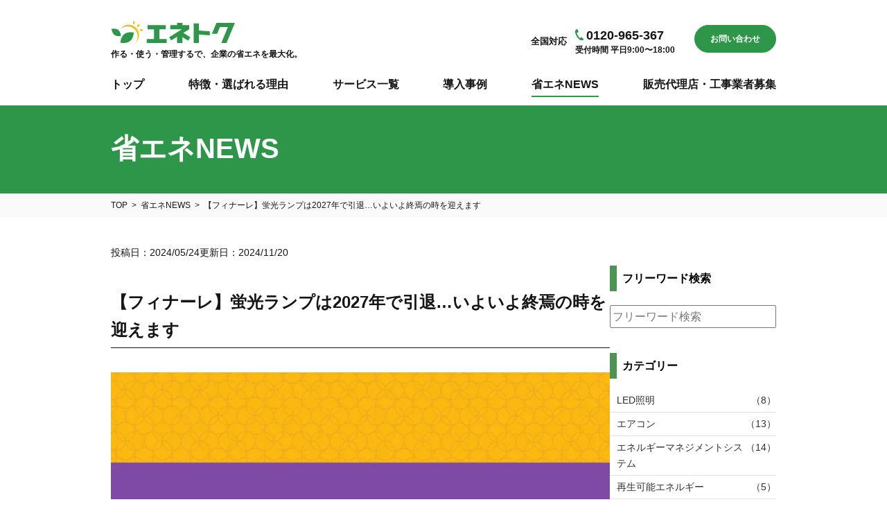

--- FILE ---
content_type: text/html; charset=UTF-8
request_url: https://enetoku-navi.com/column?id=fluorescent-light-manufacture-prohibited
body_size: 26103
content:
<!DOCTYPE html>
<html lang="ja">
<head>
    <meta charset="UTF-8">
    <meta name="viewport" content="width=device-width,initial-scale=1.0,minimum-scale=1.0">
    <meta http-equiv="X-UA-Compatible" content="ie=edge">
    <title>【フィナーレ】蛍光ランプは2027年で引退…いよいよ終焉の時を迎えます - 省エネ対策のエネトク</title>
    <meta name='robots' content='index, follow, max-image-preview:large, max-snippet:-1, max-video-preview:-1' />
	<style>img:is([sizes="auto" i], [sizes^="auto," i]) { contain-intrinsic-size: 3000px 1500px }</style>
	
	<!-- This site is optimized with the Yoast SEO plugin v20.9 - https://yoast.com/wordpress/plugins/seo/ -->
	<meta name="description" content="蛍光ランプの製造が2027年末までに禁止される理由や、蛍光灯からLEDへ移行するメリットについて詳しく紹介します。" />
	<link rel="canonical" href="https://enetoku-navi.com/column/?id=fluorescent-light-manufacture-prohibited" />
	<meta property="og:locale" content="ja_JP" />
	<meta property="og:type" content="article" />
	<meta property="og:title" content="【フィナーレ】蛍光ランプは2027年で引退…いよいよ終焉の時を迎えます - 省エネ対策のエネトク" />
	<meta property="og:description" content="蛍光ランプの製造が2027年末までに禁止される理由や、蛍光灯からLEDへ移行するメリットについて詳しく紹介します。" />
	<meta property="og:url" content="https://enetoku-navi.com/column/?id=fluorescent-light-manufacture-prohibited" />
	<meta property="og:site_name" content="省エネ対策のエネトク" />
	<meta property="article:modified_time" content="2024-11-20T06:42:43+00:00" />
	<meta property="og:image" content="https://enetoku-navi.com/wp/wp-content/uploads/2024/05/【フィナーレ】蛍光ランプは2027年で引退…いよいよ終焉の時を迎えます-1-1.webp" />
	<meta property="og:image:width" content="900" />
	<meta property="og:image:height" content="675" />
	<meta property="og:image:type" content="image/webp" />
	<meta name="twitter:card" content="summary_large_image" />
	<meta name="twitter:label1" content="推定読み取り時間" />
	<meta name="twitter:data1" content="15分" />
	<script type="application/ld+json" class="yoast-schema-graph">{"@context":"https://schema.org","@graph":[{"@type":"WebPage","@id":"https://enetoku-navi.com/column/?id=fluorescent-light-manufacture-prohibited","url":"https://enetoku-navi.com/column/?id=fluorescent-light-manufacture-prohibited","name":"【フィナーレ】蛍光ランプは2027年で引退…いよいよ終焉の時を迎えます - 省エネ対策のエネトク","isPartOf":{"@id":"https://enetoku-navi.com/#website"},"primaryImageOfPage":{"@id":"https://enetoku-navi.com/column/?id=fluorescent-light-manufacture-prohibited#primaryimage"},"image":{"@id":"https://enetoku-navi.com/column/?id=fluorescent-light-manufacture-prohibited#primaryimage"},"thumbnailUrl":"https://enetoku-navi.com/wp/wp-content/uploads/2024/05/【フィナーレ】蛍光ランプは2027年で引退…いよいよ終焉の時を迎えます-1-1.webp","datePublished":"2024-05-24T03:38:13+00:00","dateModified":"2024-11-20T06:42:43+00:00","description":"蛍光ランプの製造が2027年末までに禁止される理由や、蛍光灯からLEDへ移行するメリットについて詳しく紹介します。","breadcrumb":{"@id":"https://enetoku-navi.com/column/?id=fluorescent-light-manufacture-prohibited#breadcrumb"},"inLanguage":"ja","potentialAction":[{"@type":"ReadAction","target":["https://enetoku-navi.com/column/?id=fluorescent-light-manufacture-prohibited"]}]},{"@type":"ImageObject","inLanguage":"ja","@id":"https://enetoku-navi.com/column/?id=fluorescent-light-manufacture-prohibited#primaryimage","url":"https://enetoku-navi.com/wp/wp-content/uploads/2024/05/【フィナーレ】蛍光ランプは2027年で引退…いよいよ終焉の時を迎えます-1-1.webp","contentUrl":"https://enetoku-navi.com/wp/wp-content/uploads/2024/05/【フィナーレ】蛍光ランプは2027年で引退…いよいよ終焉の時を迎えます-1-1.webp","width":900,"height":675,"caption":"【フィナーレ】蛍光ランプは2027年で引退…いよいよ終焉の時を迎えます"},{"@type":"BreadcrumbList","@id":"https://enetoku-navi.com/column/?id=fluorescent-light-manufacture-prohibited#breadcrumb","itemListElement":[{"@type":"ListItem","position":1,"name":"ホーム","item":"https://enetoku-navi.com/"},{"@type":"ListItem","position":2,"name":"省エネNEWS","item":"https://enetoku-navi.com/column"},{"@type":"ListItem","position":3,"name":"【フィナーレ】蛍光ランプは2027年で引退…いよいよ終焉の時を迎えます"}]},{"@type":"WebSite","@id":"https://enetoku-navi.com/#website","url":"https://enetoku-navi.com/","name":"省エネ対策のエネトク","description":"エネトク(株式会社ムダカラ)は企業様に対して節電・節水によるコスト削減・省エネ方法をご提案いたします。電子ブレーカーやデマンド制御、EMSなどを活用しオフィスや工場などの省エネコンサルティングを行います。","potentialAction":[{"@type":"SearchAction","target":{"@type":"EntryPoint","urlTemplate":"https://enetoku-navi.com/?s={search_term_string}"},"query-input":"required name=search_term_string"}],"inLanguage":"ja"}]}</script>
	<!-- / Yoast SEO plugin. -->


<link rel='dns-prefetch' href='//statics.a8.net' />
<link rel='dns-prefetch' href='//yubinbango.github.io' />
<link rel='dns-prefetch' href='//cdn.jsdelivr.net' />
<script type="text/javascript">
/* <![CDATA[ */
window._wpemojiSettings = {"baseUrl":"https:\/\/s.w.org\/images\/core\/emoji\/15.0.3\/72x72\/","ext":".png","svgUrl":"https:\/\/s.w.org\/images\/core\/emoji\/15.0.3\/svg\/","svgExt":".svg","source":{"concatemoji":"https:\/\/enetoku-navi.com\/wp\/wp-includes\/js\/wp-emoji-release.min.js?ver=6.7.4"}};
/*! This file is auto-generated */
!function(i,n){var o,s,e;function c(e){try{var t={supportTests:e,timestamp:(new Date).valueOf()};sessionStorage.setItem(o,JSON.stringify(t))}catch(e){}}function p(e,t,n){e.clearRect(0,0,e.canvas.width,e.canvas.height),e.fillText(t,0,0);var t=new Uint32Array(e.getImageData(0,0,e.canvas.width,e.canvas.height).data),r=(e.clearRect(0,0,e.canvas.width,e.canvas.height),e.fillText(n,0,0),new Uint32Array(e.getImageData(0,0,e.canvas.width,e.canvas.height).data));return t.every(function(e,t){return e===r[t]})}function u(e,t,n){switch(t){case"flag":return n(e,"\ud83c\udff3\ufe0f\u200d\u26a7\ufe0f","\ud83c\udff3\ufe0f\u200b\u26a7\ufe0f")?!1:!n(e,"\ud83c\uddfa\ud83c\uddf3","\ud83c\uddfa\u200b\ud83c\uddf3")&&!n(e,"\ud83c\udff4\udb40\udc67\udb40\udc62\udb40\udc65\udb40\udc6e\udb40\udc67\udb40\udc7f","\ud83c\udff4\u200b\udb40\udc67\u200b\udb40\udc62\u200b\udb40\udc65\u200b\udb40\udc6e\u200b\udb40\udc67\u200b\udb40\udc7f");case"emoji":return!n(e,"\ud83d\udc26\u200d\u2b1b","\ud83d\udc26\u200b\u2b1b")}return!1}function f(e,t,n){var r="undefined"!=typeof WorkerGlobalScope&&self instanceof WorkerGlobalScope?new OffscreenCanvas(300,150):i.createElement("canvas"),a=r.getContext("2d",{willReadFrequently:!0}),o=(a.textBaseline="top",a.font="600 32px Arial",{});return e.forEach(function(e){o[e]=t(a,e,n)}),o}function t(e){var t=i.createElement("script");t.src=e,t.defer=!0,i.head.appendChild(t)}"undefined"!=typeof Promise&&(o="wpEmojiSettingsSupports",s=["flag","emoji"],n.supports={everything:!0,everythingExceptFlag:!0},e=new Promise(function(e){i.addEventListener("DOMContentLoaded",e,{once:!0})}),new Promise(function(t){var n=function(){try{var e=JSON.parse(sessionStorage.getItem(o));if("object"==typeof e&&"number"==typeof e.timestamp&&(new Date).valueOf()<e.timestamp+604800&&"object"==typeof e.supportTests)return e.supportTests}catch(e){}return null}();if(!n){if("undefined"!=typeof Worker&&"undefined"!=typeof OffscreenCanvas&&"undefined"!=typeof URL&&URL.createObjectURL&&"undefined"!=typeof Blob)try{var e="postMessage("+f.toString()+"("+[JSON.stringify(s),u.toString(),p.toString()].join(",")+"));",r=new Blob([e],{type:"text/javascript"}),a=new Worker(URL.createObjectURL(r),{name:"wpTestEmojiSupports"});return void(a.onmessage=function(e){c(n=e.data),a.terminate(),t(n)})}catch(e){}c(n=f(s,u,p))}t(n)}).then(function(e){for(var t in e)n.supports[t]=e[t],n.supports.everything=n.supports.everything&&n.supports[t],"flag"!==t&&(n.supports.everythingExceptFlag=n.supports.everythingExceptFlag&&n.supports[t]);n.supports.everythingExceptFlag=n.supports.everythingExceptFlag&&!n.supports.flag,n.DOMReady=!1,n.readyCallback=function(){n.DOMReady=!0}}).then(function(){return e}).then(function(){var e;n.supports.everything||(n.readyCallback(),(e=n.source||{}).concatemoji?t(e.concatemoji):e.wpemoji&&e.twemoji&&(t(e.twemoji),t(e.wpemoji)))}))}((window,document),window._wpemojiSettings);
/* ]]> */
</script>
<style id='wp-emoji-styles-inline-css' type='text/css'>

	img.wp-smiley, img.emoji {
		display: inline !important;
		border: none !important;
		box-shadow: none !important;
		height: 1em !important;
		width: 1em !important;
		margin: 0 0.07em !important;
		vertical-align: -0.1em !important;
		background: none !important;
		padding: 0 !important;
	}
</style>
<link rel='stylesheet' id='wp-block-library-css' href='https://enetoku-navi.com/wp/wp-includes/css/dist/block-library/style.min.css?ver=6.7.4' type='text/css' media='all' />
<style id='classic-theme-styles-inline-css' type='text/css'>
/*! This file is auto-generated */
.wp-block-button__link{color:#fff;background-color:#32373c;border-radius:9999px;box-shadow:none;text-decoration:none;padding:calc(.667em + 2px) calc(1.333em + 2px);font-size:1.125em}.wp-block-file__button{background:#32373c;color:#fff;text-decoration:none}
</style>
<style id='global-styles-inline-css' type='text/css'>
:root{--wp--preset--aspect-ratio--square: 1;--wp--preset--aspect-ratio--4-3: 4/3;--wp--preset--aspect-ratio--3-4: 3/4;--wp--preset--aspect-ratio--3-2: 3/2;--wp--preset--aspect-ratio--2-3: 2/3;--wp--preset--aspect-ratio--16-9: 16/9;--wp--preset--aspect-ratio--9-16: 9/16;--wp--preset--color--black: #000000;--wp--preset--color--cyan-bluish-gray: #abb8c3;--wp--preset--color--white: #ffffff;--wp--preset--color--pale-pink: #f78da7;--wp--preset--color--vivid-red: #cf2e2e;--wp--preset--color--luminous-vivid-orange: #ff6900;--wp--preset--color--luminous-vivid-amber: #fcb900;--wp--preset--color--light-green-cyan: #7bdcb5;--wp--preset--color--vivid-green-cyan: #00d084;--wp--preset--color--pale-cyan-blue: #8ed1fc;--wp--preset--color--vivid-cyan-blue: #0693e3;--wp--preset--color--vivid-purple: #9b51e0;--wp--preset--gradient--vivid-cyan-blue-to-vivid-purple: linear-gradient(135deg,rgba(6,147,227,1) 0%,rgb(155,81,224) 100%);--wp--preset--gradient--light-green-cyan-to-vivid-green-cyan: linear-gradient(135deg,rgb(122,220,180) 0%,rgb(0,208,130) 100%);--wp--preset--gradient--luminous-vivid-amber-to-luminous-vivid-orange: linear-gradient(135deg,rgba(252,185,0,1) 0%,rgba(255,105,0,1) 100%);--wp--preset--gradient--luminous-vivid-orange-to-vivid-red: linear-gradient(135deg,rgba(255,105,0,1) 0%,rgb(207,46,46) 100%);--wp--preset--gradient--very-light-gray-to-cyan-bluish-gray: linear-gradient(135deg,rgb(238,238,238) 0%,rgb(169,184,195) 100%);--wp--preset--gradient--cool-to-warm-spectrum: linear-gradient(135deg,rgb(74,234,220) 0%,rgb(151,120,209) 20%,rgb(207,42,186) 40%,rgb(238,44,130) 60%,rgb(251,105,98) 80%,rgb(254,248,76) 100%);--wp--preset--gradient--blush-light-purple: linear-gradient(135deg,rgb(255,206,236) 0%,rgb(152,150,240) 100%);--wp--preset--gradient--blush-bordeaux: linear-gradient(135deg,rgb(254,205,165) 0%,rgb(254,45,45) 50%,rgb(107,0,62) 100%);--wp--preset--gradient--luminous-dusk: linear-gradient(135deg,rgb(255,203,112) 0%,rgb(199,81,192) 50%,rgb(65,88,208) 100%);--wp--preset--gradient--pale-ocean: linear-gradient(135deg,rgb(255,245,203) 0%,rgb(182,227,212) 50%,rgb(51,167,181) 100%);--wp--preset--gradient--electric-grass: linear-gradient(135deg,rgb(202,248,128) 0%,rgb(113,206,126) 100%);--wp--preset--gradient--midnight: linear-gradient(135deg,rgb(2,3,129) 0%,rgb(40,116,252) 100%);--wp--preset--font-size--small: 13px;--wp--preset--font-size--medium: 20px;--wp--preset--font-size--large: 36px;--wp--preset--font-size--x-large: 42px;--wp--preset--spacing--20: 0.44rem;--wp--preset--spacing--30: 0.67rem;--wp--preset--spacing--40: 1rem;--wp--preset--spacing--50: 1.5rem;--wp--preset--spacing--60: 2.25rem;--wp--preset--spacing--70: 3.38rem;--wp--preset--spacing--80: 5.06rem;--wp--preset--shadow--natural: 6px 6px 9px rgba(0, 0, 0, 0.2);--wp--preset--shadow--deep: 12px 12px 50px rgba(0, 0, 0, 0.4);--wp--preset--shadow--sharp: 6px 6px 0px rgba(0, 0, 0, 0.2);--wp--preset--shadow--outlined: 6px 6px 0px -3px rgba(255, 255, 255, 1), 6px 6px rgba(0, 0, 0, 1);--wp--preset--shadow--crisp: 6px 6px 0px rgba(0, 0, 0, 1);}:where(.is-layout-flex){gap: 0.5em;}:where(.is-layout-grid){gap: 0.5em;}body .is-layout-flex{display: flex;}.is-layout-flex{flex-wrap: wrap;align-items: center;}.is-layout-flex > :is(*, div){margin: 0;}body .is-layout-grid{display: grid;}.is-layout-grid > :is(*, div){margin: 0;}:where(.wp-block-columns.is-layout-flex){gap: 2em;}:where(.wp-block-columns.is-layout-grid){gap: 2em;}:where(.wp-block-post-template.is-layout-flex){gap: 1.25em;}:where(.wp-block-post-template.is-layout-grid){gap: 1.25em;}.has-black-color{color: var(--wp--preset--color--black) !important;}.has-cyan-bluish-gray-color{color: var(--wp--preset--color--cyan-bluish-gray) !important;}.has-white-color{color: var(--wp--preset--color--white) !important;}.has-pale-pink-color{color: var(--wp--preset--color--pale-pink) !important;}.has-vivid-red-color{color: var(--wp--preset--color--vivid-red) !important;}.has-luminous-vivid-orange-color{color: var(--wp--preset--color--luminous-vivid-orange) !important;}.has-luminous-vivid-amber-color{color: var(--wp--preset--color--luminous-vivid-amber) !important;}.has-light-green-cyan-color{color: var(--wp--preset--color--light-green-cyan) !important;}.has-vivid-green-cyan-color{color: var(--wp--preset--color--vivid-green-cyan) !important;}.has-pale-cyan-blue-color{color: var(--wp--preset--color--pale-cyan-blue) !important;}.has-vivid-cyan-blue-color{color: var(--wp--preset--color--vivid-cyan-blue) !important;}.has-vivid-purple-color{color: var(--wp--preset--color--vivid-purple) !important;}.has-black-background-color{background-color: var(--wp--preset--color--black) !important;}.has-cyan-bluish-gray-background-color{background-color: var(--wp--preset--color--cyan-bluish-gray) !important;}.has-white-background-color{background-color: var(--wp--preset--color--white) !important;}.has-pale-pink-background-color{background-color: var(--wp--preset--color--pale-pink) !important;}.has-vivid-red-background-color{background-color: var(--wp--preset--color--vivid-red) !important;}.has-luminous-vivid-orange-background-color{background-color: var(--wp--preset--color--luminous-vivid-orange) !important;}.has-luminous-vivid-amber-background-color{background-color: var(--wp--preset--color--luminous-vivid-amber) !important;}.has-light-green-cyan-background-color{background-color: var(--wp--preset--color--light-green-cyan) !important;}.has-vivid-green-cyan-background-color{background-color: var(--wp--preset--color--vivid-green-cyan) !important;}.has-pale-cyan-blue-background-color{background-color: var(--wp--preset--color--pale-cyan-blue) !important;}.has-vivid-cyan-blue-background-color{background-color: var(--wp--preset--color--vivid-cyan-blue) !important;}.has-vivid-purple-background-color{background-color: var(--wp--preset--color--vivid-purple) !important;}.has-black-border-color{border-color: var(--wp--preset--color--black) !important;}.has-cyan-bluish-gray-border-color{border-color: var(--wp--preset--color--cyan-bluish-gray) !important;}.has-white-border-color{border-color: var(--wp--preset--color--white) !important;}.has-pale-pink-border-color{border-color: var(--wp--preset--color--pale-pink) !important;}.has-vivid-red-border-color{border-color: var(--wp--preset--color--vivid-red) !important;}.has-luminous-vivid-orange-border-color{border-color: var(--wp--preset--color--luminous-vivid-orange) !important;}.has-luminous-vivid-amber-border-color{border-color: var(--wp--preset--color--luminous-vivid-amber) !important;}.has-light-green-cyan-border-color{border-color: var(--wp--preset--color--light-green-cyan) !important;}.has-vivid-green-cyan-border-color{border-color: var(--wp--preset--color--vivid-green-cyan) !important;}.has-pale-cyan-blue-border-color{border-color: var(--wp--preset--color--pale-cyan-blue) !important;}.has-vivid-cyan-blue-border-color{border-color: var(--wp--preset--color--vivid-cyan-blue) !important;}.has-vivid-purple-border-color{border-color: var(--wp--preset--color--vivid-purple) !important;}.has-vivid-cyan-blue-to-vivid-purple-gradient-background{background: var(--wp--preset--gradient--vivid-cyan-blue-to-vivid-purple) !important;}.has-light-green-cyan-to-vivid-green-cyan-gradient-background{background: var(--wp--preset--gradient--light-green-cyan-to-vivid-green-cyan) !important;}.has-luminous-vivid-amber-to-luminous-vivid-orange-gradient-background{background: var(--wp--preset--gradient--luminous-vivid-amber-to-luminous-vivid-orange) !important;}.has-luminous-vivid-orange-to-vivid-red-gradient-background{background: var(--wp--preset--gradient--luminous-vivid-orange-to-vivid-red) !important;}.has-very-light-gray-to-cyan-bluish-gray-gradient-background{background: var(--wp--preset--gradient--very-light-gray-to-cyan-bluish-gray) !important;}.has-cool-to-warm-spectrum-gradient-background{background: var(--wp--preset--gradient--cool-to-warm-spectrum) !important;}.has-blush-light-purple-gradient-background{background: var(--wp--preset--gradient--blush-light-purple) !important;}.has-blush-bordeaux-gradient-background{background: var(--wp--preset--gradient--blush-bordeaux) !important;}.has-luminous-dusk-gradient-background{background: var(--wp--preset--gradient--luminous-dusk) !important;}.has-pale-ocean-gradient-background{background: var(--wp--preset--gradient--pale-ocean) !important;}.has-electric-grass-gradient-background{background: var(--wp--preset--gradient--electric-grass) !important;}.has-midnight-gradient-background{background: var(--wp--preset--gradient--midnight) !important;}.has-small-font-size{font-size: var(--wp--preset--font-size--small) !important;}.has-medium-font-size{font-size: var(--wp--preset--font-size--medium) !important;}.has-large-font-size{font-size: var(--wp--preset--font-size--large) !important;}.has-x-large-font-size{font-size: var(--wp--preset--font-size--x-large) !important;}
:where(.wp-block-post-template.is-layout-flex){gap: 1.25em;}:where(.wp-block-post-template.is-layout-grid){gap: 1.25em;}
:where(.wp-block-columns.is-layout-flex){gap: 2em;}:where(.wp-block-columns.is-layout-grid){gap: 2em;}
:root :where(.wp-block-pullquote){font-size: 1.5em;line-height: 1.6;}
</style>
<link rel='stylesheet' id='contact-form-7-css' href='https://enetoku-navi.com/wp/wp-content/plugins/contact-form-7/includes/css/styles.css?ver=6.0' type='text/css' media='all' />
<link rel='stylesheet' id='cf7msm_styles-css' href='https://enetoku-navi.com/wp/wp-content/plugins/contact-form-7-multi-step-module/resources/cf7msm.css?ver=4.4.1' type='text/css' media='all' />
<link rel='stylesheet' id='pz-linkcard-css' href='//enetoku-navi.com/wp/wp-content/uploads/pz-linkcard/style.css?ver=2.5.5.1' type='text/css' media='all' />
<link rel='stylesheet' id='toc-screen-css' href='https://enetoku-navi.com/wp/wp-content/plugins/table-of-contents-plus/screen.min.css?ver=2302' type='text/css' media='all' />
<link rel='stylesheet' id='wordpress-popular-posts-css-css' href='https://enetoku-navi.com/wp/wp-content/plugins/wordpress-popular-posts/assets/css/wpp.css?ver=6.1.1' type='text/css' media='all' />
<link rel='stylesheet' id='fontawesome-css' href='https://enetoku-navi.com/wp/wp-content/themes/enetokunavi/css/fontawesome.min.css' type='text/css' media='all' />
<link rel='stylesheet' id='theme-css' href='https://enetoku-navi.com/wp/wp-content/themes/enetokunavi/style.css?ver=0413' type='text/css' media='all' />
<link rel='stylesheet' id='single-css' href='https://enetoku-navi.com/wp/wp-content/themes/enetokunavi/css/single.css' type='text/css' media='all' />
<link rel='stylesheet' id='slick-css-css' href='https://cdn.jsdelivr.net/npm/slick-carousel@1.8.1/slick/slick.css?ver=6.7.4' type='text/css' media='all' />
<link rel='stylesheet' id='slick-theme-css-css' href='https://cdn.jsdelivr.net/npm/slick-carousel@1.8.1/slick/slick-theme.css?ver=6.7.4' type='text/css' media='all' />
<!--n2css--><!--n2js--><script type="text/javascript" src="//statics.a8.net/a8sales/a8sales.js" id="a8sales-js"></script>
<script type="text/javascript" src="https://enetoku-navi.com/wp/wp-includes/js/jquery/jquery.min.js?ver=3.7.1" id="jquery-core-js"></script>
<script type="text/javascript" src="https://enetoku-navi.com/wp/wp-includes/js/jquery/jquery-migrate.min.js?ver=3.4.1" id="jquery-migrate-js"></script>
<script type="application/json" id="wpp-json">
/* <![CDATA[ */
{"sampling_active":0,"sampling_rate":100,"ajax_url":"https:\/\/enetoku-navi.com\/wp-json\/wordpress-popular-posts\/v1\/popular-posts","api_url":"https:\/\/enetoku-navi.com\/wp-json\/wordpress-popular-posts","ID":1669,"token":"96f3030aa9","lang":0,"debug":0}
/* ]]> */
</script>
<script type="text/javascript" src="https://enetoku-navi.com/wp/wp-content/plugins/wordpress-popular-posts/assets/js/wpp.min.js?ver=6.1.1" id="wpp-js-js"></script>
<link rel="https://api.w.org/" href="https://enetoku-navi.com/wp-json/" /><link rel='shortlink' href='https://enetoku-navi.com/?p=1669' />
<link rel="alternate" title="oEmbed (JSON)" type="application/json+oembed" href="https://enetoku-navi.com/wp-json/oembed/1.0/embed?url=https%3A%2F%2Fenetoku-navi.com%2Fcolumn%2F%3Fid%3Dfluorescent-light-manufacture-prohibited" />
<link rel="alternate" title="oEmbed (XML)" type="text/xml+oembed" href="https://enetoku-navi.com/wp-json/oembed/1.0/embed?url=https%3A%2F%2Fenetoku-navi.com%2Fcolumn%2F%3Fid%3Dfluorescent-light-manufacture-prohibited&#038;format=xml" />
            <style id="wpp-loading-animation-styles">@-webkit-keyframes bgslide{from{background-position-x:0}to{background-position-x:-200%}}@keyframes bgslide{from{background-position-x:0}to{background-position-x:-200%}}.wpp-widget-placeholder,.wpp-widget-block-placeholder{margin:0 auto;width:60px;height:3px;background:#dd3737;background:linear-gradient(90deg,#dd3737 0%,#571313 10%,#dd3737 100%);background-size:200% auto;border-radius:3px;-webkit-animation:bgslide 1s infinite linear;animation:bgslide 1s infinite linear}</style>
            <link rel="icon" href="https://enetoku-navi.com/wp/wp-content/uploads/2021/05/cropped-favicon-32x32.png" sizes="32x32" />
<link rel="icon" href="https://enetoku-navi.com/wp/wp-content/uploads/2021/05/cropped-favicon-192x192.png" sizes="192x192" />
<link rel="apple-touch-icon" href="https://enetoku-navi.com/wp/wp-content/uploads/2021/05/cropped-favicon-180x180.png" />
<meta name="msapplication-TileImage" content="https://enetoku-navi.com/wp/wp-content/uploads/2021/05/cropped-favicon-270x270.png" />
    <!-- ここから -->
<script>
  (function(i,s,o,g,r,a,m){i['GoogleAnalyticsObject']=r;i[r]=i[r]||function(){
  (i[r].q=i[r].q||[]).push(arguments)},i[r].l=1*new Date();a=s.createElement(o),
  m=s.getElementsByTagName(o)[0];a.async=1;a.src=g;m.parentNode.insertBefore(a,m)
  })(window,document,'script','https://www.google-analytics.com/analytics.js','ga');

  ga('create', 'UA-66673434-2', 'auto');
  ga('send', 'pageview');

</script>
<!-- User Heat Tag -->
<script>
(function(add, cla){window['UserHeatTag']=cla;window[cla]=window[cla]||function(){(window[cla].q=window[cla].q||[]).push(arguments)},window[cla].l=1*new Date();var ul=document.createElement('script');var tag = document.getElementsByTagName('script')[0];ul.async=1;ul.src=add;tag.parentNode.insertBefore(ul,tag);})('//uh.nakanohito.jp/uhj2/uh.js', '_uhtracker');_uhtracker({id:'uhL6MtwC2U'});
</script>
<!-- End User Heat Tag -->
<!-- ここまで --><!-- Google Tag Manager -->
<script>(function(w,d,s,l,i){w[l]=w[l]||[];w[l].push({'gtm.start':
new Date().getTime(),event:'gtm.js'});var f=d.getElementsByTagName(s)[0],
j=d.createElement(s),dl=l!='dataLayer'?'&l='+l:'';j.async=true;j.src=
'https://www.googletagmanager.com/gtm.js?id='+i+dl;f.parentNode.insertBefore(j,f);
})(window,document,'script','dataLayer','GTM-WFZRP8X');</script>
<!-- End Google Tag Manager -->

</head>
<body class="column-template-default single single-column postid-1669">
<!-- Google Tag Manager (noscript) -->
<noscript><iframe src="https://www.googletagmanager.com/ns.html?id=GTM-WFZRP8X"
height="0" width="0" style="display:none;visibility:hidden"></iframe></noscript>
<!-- End Google Tag Manager (noscript) -->


    
  



<div id="fb-root"></div>
<script async defer crossorigin="anonymous" src="https://connect.facebook.net/ja_JP/sdk.js#xfbml=1&version=v10.0" nonce="IgqmGMA5"></script>
<header>
    <div class="container">
        <div class="header-inner">
            <div>
                <div class="header-logo"><a href="https://enetoku-navi.com"><img src="https://enetoku-navi.com/wp/wp-content/themes/enetokunavi/images/logo.svg" alt="エネトク" width="180" height="32"></a></div>
                <p class="header-lead">作る・使う・管理するで、企業の省エネを最大化。</p>
            </div>
            <div class="header-contact">
                <p class="header-contact-title">全国対応</p>
                <p class="header-contact-number"><img src="https://enetoku-navi.com/wp/wp-content/themes/enetokunavi/images/icon_tel.svg?v0427" alt="" class="icon"><span class="number">0120-965-367</span><br>
                    <span class="reception">受付時間 平日9:00〜18:00</span></p>
                <div><a href="https://enetoku-navi.com/infomation/" class="btn btn-primary">お問い合わせ</a></div>
            </div>
        </div>
        <nav>
            <ul class="nav justify-content-between">
                <li class="nav-item "><a href="https://enetoku-navi.com" class="nav-link">トップ</a></li>
                <li class="nav-item "><a href="https://enetoku-navi.com/about/" class="nav-link">特徴・選ばれる理由</a></li>
                <li class="nav-item nav-serviceMenu js-gMenu-services ">
                    <a href="https://enetoku-navi.com/services/" class="nav-link">サービス一覧</a>
                    <ul class="nav-serviceList js-gMenu-serviceList list-unstyled">
                      <li class="border-top-0">
                          <p class="mb-0"><a href="https://enetoku-navi.com/services/#purchase">個別サービス</a></p>
                          <ul class="list-unstyled">
                              <li><a href="https://enetoku-navi.com/solar-battery/">太陽光発電＆蓄電池</a></li>
                              <li><a href="https://emcloud.enetoku-navi.com/">エネルギー管理システム「EM CLOUD」</a></li>
                              <li><a href="https://enetoku-navi.com/services/ACS/">電子ブレーカー</a></li>
                              <li><a href="https://enetoku-navi.com/services/led/">LED照明</a></li>
                              <li><a href="https://enetoku-navi.com/services/Air-conditioning/">空調システム</a></li>
                              <li><a href="https://enetoku-navi.com/services/DCS/">デマンド制御</a></li>
                              <li><a href="https://enetoku-navi.com/services/bubble90/">節水（バブル90）</a></li>
                          </ul>
                      </li>
                      <!--
                        <li>
                            <p class="mb-0"><a href="https://enetoku-navi.com/services/#fullpack">エネトクフルパック</a></p>
                            <ul class="list-unstyled">
                                <li><a href="https://enetoku-navi.com/services/factory/">製造業 / 工場</a></li>
                                <li><a href="https://enetoku-navi.com/services/store/">店舗 / 飲食店</a></li>
                                <li><a href="https://enetoku-navi.com/services/building/">ビル / マンション / オフィス</a></li>
                                <li><a href="https://enetoku-navi.com/services/logistics/">物流 / 倉庫</a></li>
                                <li><a href="https://enetoku-navi.com/services/agriculture/">農業 / ハウス栽培</a></li>
                                <li><a href="https://enetoku-navi.com/services/medical/">医療介護施設/宿泊施設</a></li>
                            </ul>
                        </li>
-->
                    </ul>
                </li>
                <li class="nav-item "><a href="https://enetoku-navi.com/list/" class="nav-link">導入事例</a></li>
                <li class="nav-item selected"><a href="https://enetoku-navi.com/column/" class="nav-link">省エネNEWS</a></li>
                <li class="nav-item "><a href="https://enetoku-navi.com/partner/" class="nav-link">販売代理店・工事業者募集</a></li>
            </ul>
        </nav>
    </div>
    <div class="header-menu js-gMenuBtn">
        <span class="js-gMenuTxt">MENU</span><span></span><span></span><span></span>
    </div>
</header>
<div class="nav-sp js-gMenu">
    <nav class="container">
        <ul class="list-group">
            <li class="list-group-item "><a href="https://enetoku-navi.com" class="nav-link">トップ</a></li>
            <li class="list-group-item "><a href="https://enetoku-navi.com/about/" class="nav-link">特徴・選ばれる理由</a></li>
            <li class="list-group-item "><a href="https://enetoku-navi.com/services/" class="nav-link">サービス一覧</a></li>
            <li class="list-group-item "><a href="https://enetoku-navi.com/list/" class="nav-link">導入事例</a></li>
            <li class="list-group-item selected"><a href="https://enetoku-navi.com/column/" class="nav-link">省エネNEWS</a></li>
            <li class="list-group-item "><a href="https://enetoku-navi.com/partner/" class="nav-link">販売代理店・工事業者募集</a></li>
        </ul>
    </nav>
    <div class="menu-footer">
        <nav class="container">
            <div class="menu-footer-group">
                <p class="menu-title">お電話でのお問い合わせ</p>
                <p class="menu-footer-tel"><span>フリーダイヤル</span><a href="tel:0120965367"onclick="ga('send','event','tel','sp_tap','contact');">0120-965-367</a></p>
                <p class="menu-footer-time"><span class="reception">受付時間 平日9:00〜19:00</span></p>
            </div>
            <div class="menu-footer-group">
                <p class="menu-title">メールでのお問い合わせ</p>
                <div class="menu-email"><a href="https://enetoku-navi.com/request/" class="btn btn-block btn-dark">お問い合わせ</a></div>
            </div>
        </nav>
    </div>
</div>
<div class="page-title">
    <div class="container">
        <h1>省エネNEWS</h1>
    </div>
</div>
        <div class="breadcrumb-wrap" aria-label="breadcrumb">
        <div class="container">
            <ol class="breadcrumb">
                <li class="breadcrumb-item"><a href="https://enetoku-navi.com">TOP</a></li>
                <li class="breadcrumb-item"><a href="https://enetoku-navi.com/column/">省エネNEWS</a></li>
                <li class="breadcrumb-item active" aria-current="page">【フィナーレ】蛍光ランプは2027年で引退…いよいよ終焉の時を迎えます</li>
            </ol>
        </div>
    </div>
    <article class="container pt-48 pt-md-40 pb-48 pb-md-72 column-flex">
        <div class="column-content">
          <div class="date-wrap">
            <p class="date">
              投稿日：<time datetime="2024-05-24">2024/05/24</time>
            </p>
            <p class="update">
                                更新日：2024/11/20                          </p>
          </div>
        <h1 class="columnTitle">【フィナーレ】蛍光ランプは2027年で引退…いよいよ終焉の時を迎えます</h1>
        <img width="900" height="675" src="https://enetoku-navi.com/wp/wp-content/uploads/2024/05/【フィナーレ】蛍光ランプは2027年で引退…いよいよ終焉の時を迎えます-1-1.webp" class="attachment-large size-large wp-post-image" alt="【フィナーレ】蛍光ランプは2027年で引退…いよいよ終焉の時を迎えます" decoding="async" fetchpriority="high" srcset="https://enetoku-navi.com/wp/wp-content/uploads/2024/05/【フィナーレ】蛍光ランプは2027年で引退…いよいよ終焉の時を迎えます-1-1.webp 900w, https://enetoku-navi.com/wp/wp-content/uploads/2024/05/【フィナーレ】蛍光ランプは2027年で引退…いよいよ終焉の時を迎えます-1-1-600x450.webp 600w, https://enetoku-navi.com/wp/wp-content/uploads/2024/05/【フィナーレ】蛍光ランプは2027年で引退…いよいよ終焉の時を迎えます-1-1-768x576.webp 768w" sizes="(max-width: 900px) 100vw, 900px" />
                <div class="author">
            <div class="txt">
                <p class="name">エネトク編集部</p>
                <p>エネトクは全国18,000件以上の法人様に省エネ・コスト削減の支援実績があります。あらゆる業種に対応できる専門性高いコンサルタントがエネルギーコストにまつわる様々なお悩みに合わせて、省エネのフルサポートをおこなっています。</p>
            </div>
        </div>

        <p>「省エネをしよう」</p>
<p>「脱炭素に取り組もう」</p>
<p>企業ではこんな声が飛び交っています。</p>
<p>2050カーボンニュートラル宣言により、企業は脱炭素経営を求められており、低炭素、省エネが実現できるLED照明が再び注目を集めています。</p>
<p><span class="marker-yellow"><strong>蛍光ランプが2027年に「製造」「輸出入」を廃止することが発表されました。</strong></span></p>
<p>蛍光ランプの2027年問題。<br />
今回は、なぜ廃止になるのか、どんな対応をすればいいのかまで解説します。</p>
<p><a href="https://enetoku-navi.com/request"><img decoding="async" class="alignnone wp-image-2059 size-medium" src="https://enetoku-navi.com/wp/wp-content/uploads/2024/11/2-600x153.webp" alt="エネトク無料相談" width="600" height="153" srcset="https://enetoku-navi.com/wp/wp-content/uploads/2024/11/2-600x153.webp 600w, https://enetoku-navi.com/wp/wp-content/uploads/2024/11/2-768x196.webp 768w, https://enetoku-navi.com/wp/wp-content/uploads/2024/11/2.webp 903w" sizes="(max-width: 600px) 100vw, 600px" /></a></p>
<div id="toc_container" class="no_bullets"><p class="toc_title">Contents</p><ul class="toc_list"><li><a href="#2027"><span class="toc_number toc_depth_1">1</span> 蛍光ランプの2027年問題とは？</a></li><li><a href="#i"><span class="toc_number toc_depth_1">2</span> なぜ蛍光ランプが製造禁止になるの？ </a></li><li><a href="#i-2"><span class="toc_number toc_depth_1">3</span> 水銀による環境汚染の実態と健康被害！人体への影響と生態系への負荷 </a><ul><li><a href="#i-3"><span class="toc_number toc_depth_2">3.1</span> 水銀の蓄積と生物濃縮！人体への影響と生態系への負荷 </a></li><li><a href="#i-4"><span class="toc_number toc_depth_2">3.2</span> 水銀中毒の症状！神経系、腎臓、胎児への影響 </a><ul><li><a href="#i-5"><span class="toc_number toc_depth_3">3.2.1</span> 神経系への影響 </a></li><li><a href="#i-6"><span class="toc_number toc_depth_3">3.2.2</span> 腎臓への影響 </a></li><li><a href="#i-7"><span class="toc_number toc_depth_3">3.2.3</span> 胎児への影響 </a></li></ul></li><li><a href="#i-8"><span class="toc_number toc_depth_2">3.3</span> 水銀汚染対策の重要性 </a></li></ul></li><li><a href="#2027-2"><span class="toc_number toc_depth_1">4</span> 蛍光ランプの2027年問題までのリスク </a><ul><li><a href="#i-9"><span class="toc_number toc_depth_2">4.1</span> 在庫と入手性</a></li><li><a href="#i-10"><span class="toc_number toc_depth_2">4.2</span> 価格変動</a></li><li><a href="#i-11"><span class="toc_number toc_depth_2">4.3</span> 照明器具の更新</a></li><li><a href="#i-12"><span class="toc_number toc_depth_2">4.4</span> 環境への影響</a></li><li><a href="#i-13"><span class="toc_number toc_depth_2">4.5</span> 社会的・経済的影響</a></li></ul></li><li><a href="#LED"><span class="toc_number toc_depth_1">5</span> 蛍光灯をLEDへ！切り替えのメリット </a><ul><li><a href="#i-14"><span class="toc_number toc_depth_2">5.1</span> 電気代の節約 </a></li><li><a href="#i-15"><span class="toc_number toc_depth_2">5.2</span> ランニングコストが削減 </a></li><li><a href="#i-16"><span class="toc_number toc_depth_2">5.3</span> 水銀を含まない </a></li><li><a href="#i-17"><span class="toc_number toc_depth_2">5.4</span> 点灯が速い </a></li><li><a href="#i-18"><span class="toc_number toc_depth_2">5.5</span> 調光・調色が可能 </a></li><li><a href="#i-19"><span class="toc_number toc_depth_2">5.6</span> 虫が寄り付きにくい </a></li><li><a href="#i-20"><span class="toc_number toc_depth_2">5.7</span> 発熱量が少ない </a></li><li><a href="#i-21"><span class="toc_number toc_depth_2">5.8</span> 衝撃に強い </a></li></ul></li><li><a href="#LED-2"><span class="toc_number toc_depth_1">6</span> LED照明への切り替えは補助金制度を活用しよう</a><ul><li><a href="#i-22"><span class="toc_number toc_depth_2">6.1</span> 中小企業経営強化税制 </a></li><li><a href="#i-23"><span class="toc_number toc_depth_2">6.2</span> カーボンニュートラルに向けた投資促進税制 </a></li><li><a href="#i-24"><span class="toc_number toc_depth_2">6.3</span> 地方自治体の補助金 </a></li></ul></li><li><a href="#2027-3"><span class="toc_number toc_depth_1">7</span> 2027年問題について企業が取り組むべきこと </a><ul><li><a href="#i-25"><span class="toc_number toc_depth_2">7.1</span> 代替技術への移行 </a></li><li><a href="#i-26"><span class="toc_number toc_depth_2">7.2</span> 法令遵守 </a></li><li><a href="#i-27"><span class="toc_number toc_depth_2">7.3</span> 情報提供と表示 </a></li><li><a href="#i-28"><span class="toc_number toc_depth_2">7.4</span> 環境保全活動 </a></li><li><a href="#i-29"><span class="toc_number toc_depth_2">7.5</span> 廃棄物管理 </a></li></ul></li><li><a href="#i-30"><span class="toc_number toc_depth_1">8</span> 蛍光ランプの廃棄方法は？ </a><ul><li><a href="#i-31"><span class="toc_number toc_depth_2">8.1</span> 分別して保管する </a></li><li><a href="#i-32"><span class="toc_number toc_depth_2">8.2</span> 収集運搬を委託する </a></li><li><a href="#i-33"><span class="toc_number toc_depth_2">8.3</span> 処理業者に委託する </a></li><li><a href="#i-34"><span class="toc_number toc_depth_2">8.4</span> 契約書とマニフェストの作成 </a></li></ul></li><li><a href="#2027-4"><span class="toc_number toc_depth_1">9</span> 2027年問題への取り組み事例</a></li><li><a href="#i-35"><span class="toc_number toc_depth_1">10</span> まとめ </a></li></ul></div>
<h2><span id="2027">蛍光ランプの2027年問題とは？</span></h2>
<p><span data-contrast="auto">水銀に関する水俣条約は、水銀の使用や排出を国際的に規制することを目的とした条約です。</span></p>
<p><span data-contrast="auto">蛍光ランプの2027年問題とは、この条約に基づき、<span class="marker-yellow"><strong>一般照明用の蛍光ランプの製造・輸出入が2027年までに段階的に廃止される</strong></span>ことを指します。</span><span data-ccp-props="{&quot;134245417&quot;:false,&quot;335551550&quot;:6,&quot;335551620&quot;:6}"> </span></p>
<p><span data-contrast="auto">2023年11月に開催された第5回締約国会議で、一般照明用の蛍光ランプについてその種類に応じて2026年末または2027年末までに製造及び輸出入を禁止することが合意されました。</span></p>
<p><span data-contrast="auto">この決定により、直管蛍光ランプや環形蛍光ランプなどが対象となりLED照明への切り替えが推奨されています。</span><span data-ccp-props="{&quot;134245417&quot;:false,&quot;335551550&quot;:6,&quot;335551620&quot;:6}"> </span></p>
<p><span data-contrast="auto">また、水銀汚染廃棄物に関しても、水銀含有濃度が</span><span data-contrast="auto">1kg当たり15mgを超える場合に規制対象となるしきい値が設定されました。</span></p>
<p><span data-contrast="auto">これらの措置は、水銀による健康被害や環境汚染を防ぐための重要なステップです。</span><span data-ccp-props="{&quot;134245417&quot;:false,&quot;335551550&quot;:6,&quot;335551620&quot;:6}"> </span></p>
<h2><span id="i"><b><span data-contrast="auto">なぜ蛍光ランプが製造禁止になるの？</span></b><span data-ccp-props="{&quot;134245417&quot;:false,&quot;335551550&quot;:6,&quot;335551620&quot;:6}"> </span></span></h2>
<p><span data-contrast="auto">蛍光ランプの製造が</span><span data-contrast="auto">2027年末までに禁止される主な理由は、その製造過程で使用される水銀が環境や人の健康に悪影響を及ぼす可能性があるためです。</span></p>
<p><span data-contrast="auto">水銀は、水俣病の原因となった重金属であり、人体に有害な影響を与えることが知られています。</span><span data-ccp-props="{&quot;134245417&quot;:false,&quot;335551550&quot;:6,&quot;335551620&quot;:6}"> </span></p>
<p><span data-contrast="auto">水銀に関する水俣条約の第</span><span data-contrast="auto">5回締約国会議では、一般照明用の蛍光ランプの製造・輸出入を段階的に廃止することが決定されました。</span></p>
<p><span data-contrast="auto">これには、直管蛍光ランプや環形蛍光ランプ、コンパクト形蛍光ランプが含まれます。</span></p>
<p><span data-contrast="auto">特に、「ハロリン酸塩系」蛍光ランプは2026年末、より高効率で明るい「三波長系」蛍光ランプは2027年末に製造・輸出入が廃止される予定です。</span><span data-ccp-props="{&quot;134245417&quot;:false,&quot;335551550&quot;:6,&quot;335551620&quot;:6}"> </span></p>
<p><span data-contrast="auto">この決定の背景には、</span><span data-contrast="auto">LED照明への切り替えが進んでいることがあります。</span></p>
<p><span data-contrast="auto">LED照明は、エネルギー効率が高く、水銀を使用しないため、環境に優しい選択肢とされています。</span></p>
<p><span data-contrast="auto">従って、蛍光ランプの製造禁止は、環境保護と人々の健康を守るための重要なステップとなっています。</span><span data-ccp-props="{&quot;134245417&quot;:false,&quot;335551550&quot;:6,&quot;335551620&quot;:6}"> </span></p>
<p><a href="https://enetoku-navi.com/request"><img decoding="async" class="alignnone wp-image-2059 size-medium" src="https://enetoku-navi.com/wp/wp-content/uploads/2024/11/2-600x153.webp" alt="エネトク無料相談" width="600" height="153" srcset="https://enetoku-navi.com/wp/wp-content/uploads/2024/11/2-600x153.webp 600w, https://enetoku-navi.com/wp/wp-content/uploads/2024/11/2-768x196.webp 768w, https://enetoku-navi.com/wp/wp-content/uploads/2024/11/2.webp 903w" sizes="(max-width: 600px) 100vw, 600px" /></a></p>
<h2><span id="i-2"><b><span data-contrast="auto">水銀による環境汚染の実態と健康被害</span></b><b><span data-contrast="auto">！人体への影響と生態系への負荷</span></b><span data-ccp-props="{&quot;134245417&quot;:false,&quot;335551550&quot;:6,&quot;335551620&quot;:6}"> </span></span></h2>
<p><span data-contrast="auto">水銀は、神経系や腎臓に深刻な影響を与える有毒な重金属です。</span></p>
<p><span data-contrast="auto">近年、水銀による環境汚染が世界規模で深刻化しており人体や生態系に大きな負荷を与えています。</span><span data-ccp-props="{&quot;134245417&quot;:false,&quot;335551550&quot;:6,&quot;335551620&quot;:6}"> </span></p>
<h3><span id="i-3"><span data-contrast="auto">水銀の蓄積と生物濃縮！人体への影響と生態系への負荷</span><span data-ccp-props="{&quot;134245417&quot;:false,&quot;335551550&quot;:6,&quot;335551620&quot;:6}"> </span></span></h3>
<p><span data-contrast="auto">水銀は、自然界に存在する元素ですが、人間の活動によって環境中に放出されています。</span></p>
<p><span data-contrast="auto">主な排出源は、小規模金鉱山、石炭火力発電所、セメント工場、医療機器、蛍光灯などです。</span><span data-ccp-props="{&quot;134245417&quot;:false,&quot;335551550&quot;:6,&quot;335551620&quot;:6}"> </span></p>
<p><span data-contrast="auto">水銀は、大気、水、土壌に存在し、生物濃縮によって食物連鎖を通じて高濃度に蓄積されます。</span></p>
<p><span data-contrast="auto">プランクトンが水銀を吸収し、それを食べる小魚、さらにそれを食べる大魚へと、食物連鎖の上位に行くほど水銀濃度が高くなります。</span><span data-ccp-props="{&quot;134245417&quot;:false,&quot;335551550&quot;:6,&quot;335551620&quot;:6}"> </span></p>
<p><span data-contrast="auto">人間は、水銀汚染された魚介類を食べることで水銀を体内に取り込みます。</span></p>
<p><span data-contrast="auto">水銀は体内に蓄積され、神経系、腎臓、胎児に深刻な影響を与えます。</span><span data-ccp-props="{&quot;134245417&quot;:false,&quot;335551550&quot;:6,&quot;335551620&quot;:6}"> </span></p>
<h3><span id="i-4"><span data-contrast="auto">水銀中毒の症状！神経系、腎臓、胎児への影響</span><span data-ccp-props="{&quot;134245417&quot;:false,&quot;335551550&quot;:6,&quot;335551620&quot;:6}"> </span></span></h3>
<p><span data-contrast="auto">水銀中毒の症状は、水銀の摂取量や形態、個人の体質などによって異なります。</span></p>
<p><span data-contrast="auto">主な症状は以下の通りです。</span><span data-ccp-props="{&quot;134245417&quot;:false,&quot;335551550&quot;:6,&quot;335551620&quot;:6}"> </span></p>
<h4><span id="i-5"><span data-contrast="auto">神経系への影響</span><span data-ccp-props="{&quot;134245417&quot;:false,&quot;335551550&quot;:6,&quot;335551620&quot;:6}"> </span></span></h4>
<p><span data-contrast="auto">手足のしびれ、震え、言語障害、視野狭窄、歩行障害、認知機能障害、水銀性脳症</span><span data-ccp-props="{&quot;134245417&quot;:false,&quot;335551550&quot;:6,&quot;335551620&quot;:6}"> </span></p>
<h4><span id="i-6"><span data-contrast="auto">腎臓への影響</span><span data-ccp-props="{&quot;134245417&quot;:false,&quot;335551550&quot;:6,&quot;335551620&quot;:6}"> </span></span></h4>
<p><span data-contrast="auto">腎機能障害、タンパク尿、血尿</span><span data-ccp-props="{&quot;134245417&quot;:false,&quot;335551550&quot;:6,&quot;335551620&quot;:6}"> </span></p>
<h4><span id="i-7"><span data-contrast="auto">胎児への影響</span><span data-ccp-props="{&quot;134245417&quot;:false,&quot;335551550&quot;:6,&quot;335551620&quot;:6}"> </span></span></h4>
<p><span data-contrast="auto">先天性奇形、発達障害、学習障害</span><span data-ccp-props="{&quot;134245417&quot;:false,&quot;335551550&quot;:6,&quot;335551620&quot;:6}"> </span></p>
<p><span data-contrast="auto">水銀汚染による生態系への影響：生物多様性への脅威</span><span data-ccp-props="{&quot;134245417&quot;:false,&quot;335551550&quot;:6,&quot;335551620&quot;:6}"> </span></p>
<p><span data-contrast="auto">水銀汚染は、生物多様性にも大きな脅威を与えています。</span></p>
<p><span data-contrast="auto">水銀に汚染された魚介類を食べることで、鳥類や哺乳類も水銀中毒を引き起こします。</span><span data-ccp-props="{&quot;134245417&quot;:false,&quot;335551550&quot;:6,&quot;335551620&quot;:6}"> </span></p>
<p><span data-contrast="auto">水銀中毒によって、動物は繁殖能力や運動能力が低下し死に至ることもあります。</span></p>
<p><span data-contrast="auto">また、水銀は生態系の食物連鎖全体に悪影響を与え、生態系のバランスを崩す可能性があります。</span><span data-ccp-props="{&quot;134245417&quot;:false,&quot;335551550&quot;:6,&quot;335551620&quot;:6}"> </span></p>
<h3><span id="i-8"><span data-contrast="auto">水銀汚染対策の重要性</span><span data-ccp-props="{&quot;134245417&quot;:false,&quot;335551550&quot;:6,&quot;335551620&quot;:6}"> </span></span></h3>
<p><span data-contrast="auto">水銀による環境汚染と健康被害は、国際的な取り組みによって解決していく必要があります。</span><span data-ccp-props="{&quot;134245417&quot;:false,&quot;335551550&quot;:6,&quot;335551620&quot;:6}"> </span></p>
<p><span data-contrast="auto">2013年に発効した「水銀条約」は、水銀の生産、使用、貿易、排出を削減することを目的とした国際条約です。</span></p>
<p><span data-contrast="auto">各国は、水銀条約を遵守し、水銀汚染対策を積極的に推進していく必要があります。</span><span data-ccp-props="{&quot;134245417&quot;:false,&quot;335551550&quot;:6,&quot;335551620&quot;:6}"> </span></p>
<p><span data-contrast="auto">私たち一人一人が、水銀含有製品の使用を控え、水銀汚染問題に関心を持つことも重要です。</span><span data-ccp-props="{&quot;134245417&quot;:false,&quot;335551550&quot;:6,&quot;335551620&quot;:6}"> </span></p>
<h2><span id="2027-2"><b><span data-contrast="auto">蛍光ランプの2027年問題までのリスク</span></b><span data-ccp-props="{&quot;134245417&quot;:false,&quot;335551550&quot;:6,&quot;335551620&quot;:6}"> </span></span></h2><div class="textwidget custom-html-widget"></div>
<p><span data-contrast="auto">蛍光ランプの製造禁止に向けたリスクには、以下のようなものがあります。</span><span data-ccp-props="{&quot;134245417&quot;:false,&quot;335551550&quot;:6,&quot;335551620&quot;:6}"> </span></p>
<h3><span id="i-9"><span data-contrast="auto">在庫と入手性</span></span></h3>
<p><span data-contrast="auto">製造禁止後、<span class="marker-yellow"><strong>蛍光灯の在庫が限られることになり、入手困難になる可能性</strong></span>があります。</span></p>
<p><span data-contrast="auto">これは特に、交換用の蛍光灯が必要な場合に影響を及ぼす可能性があります。</span><span data-ccp-props="{&quot;134245417&quot;:false,&quot;335551550&quot;:6,&quot;335551620&quot;:6}"> </span></p>
<h3><span id="i-10"><span data-contrast="auto">価格変動</span></span></h3>
<p><span data-contrast="auto">製造禁止が近づくにつれて、蛍光灯の価格が上昇する可能性があります。</span></p>
<p><span data-contrast="auto">また、LED照明への切り替えに伴う材料価格の高騰も予想されています。</span><span data-ccp-props="{&quot;134245417&quot;:false,&quot;335551550&quot;:6,&quot;335551620&quot;:6}"> </span></p>
<h3><span id="i-11"><span data-contrast="auto">照明器具の更新</span></span></h3>
<p><span data-contrast="auto">蛍光灯の製造禁止に伴い、LED照明への切り替えが必要になります。</span></p>
<p><span data-contrast="auto">これには、新しい照明器具への投資や電気工事が必要になります。</span><span data-ccp-props="{&quot;134245417&quot;:false,&quot;335551550&quot;:6,&quot;335551620&quot;:6}"> </span></p>
<h3><span id="i-12"><span data-contrast="auto">環境への影響</span></span></h3>
<p><span data-contrast="auto">蛍光灯に含まれる水銀は環境に有害であり、適切な処理が求められます。</span></p>
<p><span data-contrast="auto">製造禁止により、水銀の使用が減少する一方で既存の蛍光灯の廃棄処理が重要な課題となります。</span><span data-ccp-props="{&quot;134245417&quot;:false,&quot;335551550&quot;:6,&quot;335551620&quot;:6}"> </span></p>
<h3><span id="i-13"><span data-contrast="auto">社会的・経済的影響</span></span></h3>
<p><span data-contrast="auto">蛍光灯の製造禁止は、製造業者や販売業者に経済的影響を及ぼす可能性があります。</span></p>
<p><span data-contrast="auto">また、消費者にとっても照明器具の更新や交換に関する情報の周知と準備が必要です。</span><span data-ccp-props="{&quot;134245417&quot;:false,&quot;335551550&quot;:6,&quot;335551620&quot;:6}"> </span></p>
<p><span data-contrast="auto">これらのリスクを軽減するためには、計画的な移行、情報の提供および適切な廃棄処理が重要です。</span><span data-ccp-props="{&quot;134245417&quot;:false,&quot;335551550&quot;:6,&quot;335551620&quot;:6}"> </span></p>
<p><a href="https://enetoku-navi.com/request"><img decoding="async" class="alignnone wp-image-2059 size-medium" src="https://enetoku-navi.com/wp/wp-content/uploads/2024/11/2-600x153.webp" alt="エネトク無料相談" width="600" height="153" srcset="https://enetoku-navi.com/wp/wp-content/uploads/2024/11/2-600x153.webp 600w, https://enetoku-navi.com/wp/wp-content/uploads/2024/11/2-768x196.webp 768w, https://enetoku-navi.com/wp/wp-content/uploads/2024/11/2.webp 903w" sizes="(max-width: 600px) 100vw, 600px" /></a></p>
<h2><span id="LED"><b><span data-contrast="auto">蛍光灯をLEDへ！切り替えのメリット</span></b><span data-ccp-props="{&quot;134245417&quot;:false,&quot;335551550&quot;:6,&quot;335551620&quot;:6}"> </span></span></h2>
<p><span data-contrast="auto">LED照明に変えると経済的、環境的なメリットがあります。</span></p>
<h3><span id="i-14"><span data-contrast="auto">電気代の節約</span><span data-ccp-props="{&quot;134245417&quot;:false,&quot;335551550&quot;:6,&quot;335551620&quot;:6}"> </span></span></h3>
<p><span data-contrast="auto">LED照明は蛍光灯よりも消費電力が少ないため、電気代を節約できます。</span></p>
<p><span data-contrast="auto">一般的に、蛍光灯と比べて約40～70％の節電効果が期待できます。</span><span data-ccp-props="{&quot;134245417&quot;:false,&quot;335551550&quot;:6,&quot;335551620&quot;:6}"> </span></p>
<h3><span id="i-15"><span data-contrast="auto">ランニングコストが削減</span><span data-ccp-props="{&quot;134245417&quot;:false,&quot;335551550&quot;:6,&quot;335551620&quot;:6}"> </span></span></h3>
<p><span data-contrast="auto">LED照明は蛍光灯よりも寿命が長いため、交換頻度が低くなります。</span></p>
<p><span data-contrast="auto">蛍光灯の寿命は約4000～8000時間なのに対しLED照明は約40000時間です。</span><span data-ccp-props="{&quot;134245417&quot;:false,&quot;335551550&quot;:6,&quot;335551620&quot;:6}"> </span></p>
<p><span data-contrast="auto">CO2排出量を削減できる</span><span data-ccp-props="{&quot;134245417&quot;:false,&quot;335551550&quot;:6,&quot;335551620&quot;:6}"> </span></p>
<p><span data-contrast="auto">LED照明は蛍光灯よりも消費電力が少ないため、CO2排出量を削減できます。</span><span data-ccp-props="{&quot;134245417&quot;:false,&quot;335551550&quot;:6,&quot;335551620&quot;:6}"> </span></p>
<h3><span id="i-16"><span data-contrast="auto">水銀を含まない</span><span data-ccp-props="{&quot;134245417&quot;:false,&quot;335551550&quot;:6,&quot;335551620&quot;:6}"> </span></span></h3>
<p><span data-contrast="auto">蛍光灯には水銀が含まれていますが、</span><span data-contrast="auto">LED照明には水銀が含まれていません。</span></p>
<p><span data-contrast="auto">水銀は人体や環境に悪影響を与えるため、LED照明は環境に優しい照明と言えます。</span><span data-ccp-props="{&quot;134245417&quot;:false,&quot;335551550&quot;:6,&quot;335551620&quot;:6}"> </span></p>
<h3><span id="i-17"><span data-contrast="auto">点灯が速い</span><span data-ccp-props="{&quot;134245417&quot;:false,&quot;335551550&quot;:6,&quot;335551620&quot;:6}"> </span></span></h3>
<p><span data-contrast="auto">LED照明は蛍光灯と比べて点灯が速いです。</span></p>
<p><span data-contrast="auto">スイッチを押したらすぐに点灯するので、待機時間がなくストレスを感じません。</span><span data-ccp-props="{&quot;134245417&quot;:false,&quot;335551550&quot;:6,&quot;335551620&quot;:6}"> </span></p>
<h3><span id="i-18"><span data-contrast="auto">調光・調色が可能</span><span data-ccp-props="{&quot;134245417&quot;:false,&quot;335551550&quot;:6,&quot;335551620&quot;:6}"> </span></span></h3>
<p><span data-contrast="auto">LED照明は調光・調色が可能なものが多いです。</span></p>
<p><span data-contrast="auto">部屋の雰囲気に合わせて明るさを変えられるので、快適な空間を作ることができます。</span><span data-ccp-props="{&quot;134245417&quot;:false,&quot;335551550&quot;:6,&quot;335551620&quot;:6}"> </span></p>
<h3><span id="i-19"><span data-contrast="auto">虫が寄り付きにくい</span><span data-ccp-props="{&quot;134245417&quot;:false,&quot;335551550&quot;:6,&quot;335551620&quot;:6}"> </span></span></h3>
<p><span data-contrast="auto">LED照明は紫外線をほとんど発しないため、虫が寄り付きにくいです。</span><span data-ccp-props="{&quot;134245417&quot;:false,&quot;335551550&quot;:6,&quot;335551620&quot;:6}"> </span></p>
<h3><span id="i-20"><span data-contrast="auto">発熱量が少ない</span><span data-ccp-props="{&quot;134245417&quot;:false,&quot;335551550&quot;:6,&quot;335551620&quot;:6}"> </span></span></h3>
<p><span data-contrast="auto">LED照明は発熱量が少ないため、夏場のエアコンの効きが良くなります。</span><span data-ccp-props="{&quot;134245417&quot;:false,&quot;335551550&quot;:6,&quot;335551620&quot;:6}"> </span></p>
<h3><span id="i-21"><span data-contrast="auto">衝撃に強い</span><span data-ccp-props="{&quot;134245417&quot;:false,&quot;335551550&quot;:6,&quot;335551620&quot;:6}"> </span></span></h3>
<p><span data-contrast="auto">LED照明は衝撃に強いので、落下しても破損しにくい</span><span data-ccp-props="{&quot;134245417&quot;:false,&quot;335551550&quot;:6,&quot;335551620&quot;:6}"> </span></p>
<p><span data-contrast="auto">このように、蛍光灯を</span><span data-contrast="auto">LEDに変えるメリットはたくさんあります。</span></p>
<p><span data-contrast="auto">経済的にも環境的にもメリットがあるため、ぜひLED照明への切り替えを検討してみてください。</span><span data-ccp-props="{&quot;134245417&quot;:false,&quot;335551550&quot;:6,&quot;335551620&quot;:6}"> </span></p>
<p><span data-contrast="auto">また、</span><span data-contrast="auto">LED照明の導入に関する補助金や助成金を利用する際の手順や条件についても、事前にしっかりと確認しておくことが重要です。</span><span data-ccp-props="{&quot;134245417&quot;:false,&quot;335551550&quot;:6,&quot;335551620&quot;:6}"> </span><span data-ccp-props="{&quot;134245417&quot;:false,&quot;335551550&quot;:6,&quot;335551620&quot;:6}"> </span></p>
<h2><span id="LED-2"><b><span data-contrast="auto">LED照明への切り替えは</span></b><b><span data-contrast="auto">補助金制度を活用しよう</span></b></span></h2>
<p><span data-contrast="auto">工場やオフィスで</span><span data-contrast="auto">LED照明に交換する際に利用できる補助金や助成金がいくつかあります。</span><span data-ccp-props="{&quot;134245417&quot;:false,&quot;335551550&quot;:6,&quot;335551620&quot;:6}"> </span></p>
<h3><span id="i-22"><span data-contrast="auto">中小企業経営強化税制</span><span data-ccp-props="{&quot;134245417&quot;:false,&quot;335551550&quot;:6,&quot;335551620&quot;:6}"> </span></span></h3>
<p><span data-contrast="auto">中小企業が特定の設備投資を行った場合、税額控除または特別償却の適用を受けることができます。</span><span data-ccp-props="{&quot;134245417&quot;:false,&quot;335551550&quot;:6,&quot;335551620&quot;:6}"> </span></p>
<h3><span id="i-23"><span data-contrast="auto">カーボンニュートラルに向けた投資促進税制</span><span data-ccp-props="{&quot;134245417&quot;:false,&quot;335551550&quot;:6,&quot;335551620&quot;:6}"> </span></span></h3>
<p><span data-contrast="auto">省エネ効果が高い照明を導入する際、最大10％の税額控除または50％の特別償却を受けられます。</span><span data-ccp-props="{&quot;134245417&quot;:false,&quot;335551550&quot;:6,&quot;335551620&quot;:6}"> </span></p>
<h3><span id="i-24"><span data-contrast="auto">地方自治体の補助金</span><span data-ccp-props="{&quot;134245417&quot;:false,&quot;335551550&quot;:6,&quot;335551620&quot;:6}"> </span></span></h3>
<p><span data-contrast="auto">東京都や埼玉県など、地方自治体によっても様々な補助金や助成金が提供されています。</span></p>
<p><span data-contrast="auto">例えば、東京都では中小企業者向けの<a href="https://www.tax.metro.tokyo.lg.jp/kazei/info/kangen-tokyo.html" target="_blank" rel="noopener">省エネ促進税制</a>があり、一定の条件を満たす省エネルギー設備の導入に対して税額控除や特別償却の適用が可能です。</span><span data-ccp-props="{&quot;134245417&quot;:false,&quot;335551550&quot;:6,&quot;335551620&quot;:6}"> </span></p>
<p><span data-contrast="auto">これらの制度や補助金・助成金を利用するには、申請手順や必要書類がありますので、詳細は各制度の公式情報を確認するか、専門家に相談することをお勧めします。</span></p>
<p>東京都の補助金・助成金については、<a href="https://enetoku-navi.com/column?id=tokyo-enterprise-soler-subsidy">【2024年版】東京都で省エネ設備導入に使える補助金まとめ！</a>の記事で紹介しています。</p>
<p><a href="https://enetoku-navi.com/request"><img decoding="async" class="alignnone wp-image-2059 size-medium" src="https://enetoku-navi.com/wp/wp-content/uploads/2024/11/2-600x153.webp" alt="エネトク無料相談" width="600" height="153" srcset="https://enetoku-navi.com/wp/wp-content/uploads/2024/11/2-600x153.webp 600w, https://enetoku-navi.com/wp/wp-content/uploads/2024/11/2-768x196.webp 768w, https://enetoku-navi.com/wp/wp-content/uploads/2024/11/2.webp 903w" sizes="(max-width: 600px) 100vw, 600px" /></a></p>
<h2><span id="2027-3"><b><span data-contrast="auto">2027年問題について企業が取り組むべきこと</span></b><span data-ccp-props="{&quot;134245417&quot;:false,&quot;335551550&quot;:6,&quot;335551620&quot;:6}"> </span></span></h2>
<p><span data-contrast="auto">2027年問題に対して企業が取り組むべきことは以下の通りです</span><span data-contrast="auto">。</span><span data-ccp-props="{&quot;134245417&quot;:false,&quot;335551550&quot;:6,&quot;335551620&quot;:6}"> </span></p>
<h3><span id="i-25"><span data-contrast="auto">代替技術への移行</span><span data-ccp-props="{&quot;134245417&quot;:false,&quot;335551550&quot;:6,&quot;335551620&quot;:6}"> </span></span></h3>
<p><span data-contrast="auto">水銀を使用する製品の製造や輸出入が段階的に禁止されるため、</span><span data-contrast="auto">LEDなどの代替技術への移行を進める必要があります。</span><span data-ccp-props="{&quot;134245417&quot;:false,&quot;335551550&quot;:6,&quot;335551620&quot;:6}"> </span></p>
<h3><span id="i-26"><span data-contrast="auto">法令遵守</span><span data-ccp-props="{&quot;134245417&quot;:false,&quot;335551550&quot;:6,&quot;335551620&quot;:6}"> </span></span></h3>
<p><span data-contrast="auto">水銀汚染防止法や水俣条約の規制に従い、適切な措置を講じることが求められます。</span><span data-ccp-props="{&quot;134245417&quot;:false,&quot;335551550&quot;:6,&quot;335551620&quot;:6}"> </span></p>
<h3><span id="i-27"><span data-contrast="auto">情報提供と表示</span><span data-ccp-props="{&quot;134245417&quot;:false,&quot;335551550&quot;:6,&quot;335551620&quot;:6}"> </span></span></h3>
<p><span data-contrast="auto">水銀含有製品に関する情報を提供し適切な表示を行うことで、消費者やビジネスパートナーへの透明性を確保します。</span><span data-ccp-props="{&quot;134245417&quot;:false,&quot;335551550&quot;:6,&quot;335551620&quot;:6}"> </span></p>
<h3><span id="i-28"><span data-contrast="auto">環境保全活動</span><span data-ccp-props="{&quot;134245417&quot;:false,&quot;335551550&quot;:6,&quot;335551620&quot;:6}"> </span></span></h3>
<p><span data-contrast="auto">水銀の使用を減らすための環境保全活動に積極的に参加し、社会的責任を果たします。</span><span data-ccp-props="{&quot;134245417&quot;:false,&quot;335551550&quot;:6,&quot;335551620&quot;:6}"> </span></p>
<h3><span id="i-29"><span data-contrast="auto">廃棄物管理</span><span data-ccp-props="{&quot;134245417&quot;:false,&quot;335551550&quot;:6,&quot;335551620&quot;:6}"> </span></span></h3>
<p><span data-contrast="auto">水銀廃棄物の適切な管理と処理を行い、環境への影響を最小限に抑えます。</span><span data-ccp-props="{&quot;134245417&quot;:false,&quot;335551550&quot;:6,&quot;335551620&quot;:6}"> </span></p>
<p><span data-contrast="auto">これらの取り組みは、</span><span data-contrast="auto">2027年までに水銀使用製品の製造及び輸出入が禁止されることに合わせて計画的に進めることが重要です。</span></p>
<p><span data-contrast="auto">また、水銀汚染防止法に関する施行状況点検や水銀に関する水俣条約第5回締約国会議の結果など最新の情報に基づいた対策を講じることが求められます。</span></p>
<p><span data-contrast="auto">企業はこれらの動向を注視し、継続的な改善と法令遵守を心がける必要があります。</span><span data-ccp-props="{&quot;134245417&quot;:false,&quot;335551550&quot;:6,&quot;335551620&quot;:6}"> </span></p>
<h2><span id="i-30"><b><span data-contrast="auto">蛍光ランプの廃棄方法は？</span></b><span data-ccp-props="{&quot;134245417&quot;:false,&quot;335551550&quot;:6,&quot;335551620&quot;:6}"> </span></span></h2>
<p><span data-contrast="auto">工場やオフィスから出る蛍光灯は、一般家庭ごみとして処分することはできません。</span></p>
<p><span data-contrast="auto">産業廃棄物として、以下のいずれかの方法で処理する必要があります。</span><span data-ccp-props="{&quot;134245417&quot;:false,&quot;335551550&quot;:6,&quot;335551620&quot;:6}"> </span></p>
<p><span data-contrast="auto">工場やオフィスから出る蛍光灯の廃棄には、いくつかのステップがあります。</span></p>
<ol>
<li><span data-contrast="auto">分別して保管する</span><span data-ccp-props="{&quot;134245417&quot;:false,&quot;335551550&quot;:6,&quot;335551620&quot;:6}"> </span></li>
<li><span data-contrast="auto">収集運搬を委託する</span></li>
<li><span data-contrast="auto">処理業者に委託する</span></li>
<li><span data-contrast="auto">契約書とマニフェストの作成</span></li>
</ol>
<h3><span id="i-31"><span data-contrast="auto">分別して保管する</span><span data-ccp-props="{&quot;134245417&quot;:false,&quot;335551550&quot;:6,&quot;335551620&quot;:6}"> </span></span></h3>
<p><span data-contrast="auto">使用済みの蛍光灯を分別し、適切に保管します。</span><span data-ccp-props="{&quot;134245417&quot;:false,&quot;335551550&quot;:6,&quot;335551620&quot;:6}"> </span></p>
<h3><span id="i-32"><span data-contrast="auto">収集運搬を委託する</span><span data-ccp-props="{&quot;134245417&quot;:false,&quot;335551550&quot;:6,&quot;335551620&quot;:6}"> </span></span></h3>
<p><span data-contrast="auto">産業廃棄物の収集・運搬を行う業者に委託します。</span><span data-ccp-props="{&quot;134245417&quot;:false,&quot;335551550&quot;:6,&quot;335551620&quot;:6}"> </span></p>
<h3><span id="i-33"><span data-contrast="auto">処理業者に委託する</span><span data-ccp-props="{&quot;134245417&quot;:false,&quot;335551550&quot;:6,&quot;335551620&quot;:6}"> </span></span></h3>
<p><span data-contrast="auto">産業廃棄物処理の許可を持つ専門業者に処分を依頼します。</span><span data-ccp-props="{&quot;134245417&quot;:false,&quot;335551550&quot;:6,&quot;335551620&quot;:6}"> </span></p>
<h3><span id="i-34"><span data-contrast="auto">契約書とマニフェストの作成</span><span data-ccp-props="{&quot;134245417&quot;:false,&quot;335551550&quot;:6,&quot;335551620&quot;:6}"> </span></span></h3>
<p><span data-contrast="auto">業者との間で委託契約書を作成し、廃棄物の種類や数量を記載したマニフェストを交付します。</span><span data-ccp-props="{&quot;134245417&quot;:false,&quot;335551550&quot;:6,&quot;335551620&quot;:6}"> </span></p>
<p><span data-contrast="auto">蛍光灯には水銀などの有害物質が含まれているため、正しい処分方法を選ぶことが重要です。</span></p>
<p><span data-contrast="auto">また、処分業者を選ぶ際には、自治体の許可基準を満たしているか、マニフェストの作成に対応しているかなどいくつかのポイントを確認する必要があります。</span><span data-ccp-props="{&quot;134245417&quot;:false,&quot;335551550&quot;:6,&quot;335551620&quot;:6}"> </span></p>
<h2><span id="2027-4">2027年問題への取り組み事例</span></h2>
<p><span data-contrast="auto">蛍光灯から</span><span data-contrast="auto">LED照明に交換することで、多くの事例で電気代の削減が報告されています。</span></p>
<p><span data-contrast="auto">例えば、ある工場では照明の消費電力を80％削減することに成功しました。</span></p>
<p><span data-contrast="auto">また、別の事例ではフォトスタジオが既存の照明器具をLED照明器具に改造し、消費電力を約半分に削減できたと報告されています。</span><span data-ccp-props="{&quot;134245417&quot;:false,&quot;335551550&quot;:6,&quot;335551620&quot;:6}"> </span></p>
<p><span data-contrast="auto">LED照明は消費電力が少なく、長寿命であるため、ランニングコストの削減だけでなく、交換コストの削減にも寄与します。</span></p>
<p><span data-contrast="auto">さらに、LEDは熱をほとんど発生させないため、冷房費用の削減にもつながるという利点があります。</span><span data-ccp-props="{&quot;134245417&quot;:false,&quot;335551550&quot;:6,&quot;335551620&quot;:6}"> </span></p>
<p><span data-contrast="auto">これらの事例は、</span><span data-contrast="auto">LED照明への交換が電気代削減に有効であることを示しており、環境にも優しい選択肢と言えるでしょう。</span><span data-ccp-props="{&quot;134245417&quot;:false,&quot;335551550&quot;:6,&quot;335551620&quot;:6}"> </span></p>
<p>参照：<a href="https://pedia.e-houan.co.jp/cases/412/" target="_blank" rel="noopener">電気代の値上げ対策に！LED照明に交換で省エネも照度も最適化するには？</a></p>
<p class="section-title">参照：<a href="https://solo-businessowner-costcut.com/cost-reduction/led-fluorescent-lamp/" target="_blank" rel="noopener">LED蛍光灯で経費削減を達成しよう！成功事例と削減内容を紹介</a></p>
<h2><span id="i-35"><span data-contrast="auto">まとめ</span><span data-ccp-props="{&quot;134245417&quot;:false,&quot;335551550&quot;:6,&quot;335551620&quot;:6}"> </span></span></h2>
<p><span data-contrast="auto">2027年末に迫る蛍光灯製造禁止の措置は、私たちの環境と健康にとって重要な一歩です。</span></p>
<p><span data-contrast="auto">水銀の使用を減らしより持続可能なLED照明への移行は、地球上の生命にとってより安全な選択を意味します。</span></p>
<p><span data-contrast="auto">この記事を通じて、蛍光灯からLEDへの切り替えがもたらす多くのメリット、利用可能な補助金制度そして企業や個人が取り組むべき対策について理解を深めることができました。</span></p>
<p><span data-contrast="auto">最終的には、私たち一人ひとりが環境に配慮した選択をすることで、より良い未来を築くことができるのです。蛍光灯の廃棄方法や成功事例を参考にしながら、今こそ行動を起</span><span data-contrast="auto">こしましょう。</span><span data-ccp-props="{&quot;134245417&quot;:false,&quot;335551550&quot;:6,&quot;335551620&quot;:6}"> </span></p>
<p><a href="https://enetoku-navi.com/request"><img decoding="async" class="alignnone wp-image-2059 size-medium" src="https://enetoku-navi.com/wp/wp-content/uploads/2024/11/2-600x153.webp" alt="エネトク無料相談" width="600" height="153" srcset="https://enetoku-navi.com/wp/wp-content/uploads/2024/11/2-600x153.webp 600w, https://enetoku-navi.com/wp/wp-content/uploads/2024/11/2-768x196.webp 768w, https://enetoku-navi.com/wp/wp-content/uploads/2024/11/2.webp 903w" sizes="(max-width: 600px) 100vw, 600px" /></a></p>
        <div class="sns-share">
            <a href="https://twitter.com/share?ref_src=twsrc%5Etfw" class="twitter-share-button" data-text="【フィナーレ】蛍光ランプは2027年で引退…いよいよ終焉の時を迎えます" data-lang="ja" data-show-count="false">Tweet</a><script async src="https://platform.twitter.com/widgets.js" charset="utf-8"></script>
            <div class="fb-share-button" data-href="https://enetoku-navi.com/column/?id=fluorescent-light-manufacture-prohibited" data-layout="button" data-size="small"><a target="_blank" href="https://www.facebook.com/sharer/sharer.php?u=https%3A%2F%2Fenetoku-navi.com%2Fcolumn%2F%3Fid%3Dfluorescent-light-manufacture-prohibited&amp;src=sdkpreparse" class="fb-xfbml-parse-ignore">シェア</a></div>
        </div>
        <div class="connectionTitle">
        <h2>関連記事</h2>
    </div>
    <div class="connectionGrid">
    <a href="https://enetoku-navi.com/column/?id=no-construction-required-led">
    <div class="connection">
        <img width="300" height="300" src="https://enetoku-navi.com/wp/wp-content/uploads/2024/08/no-construction-required-led-1-1-300x300.webp" class="attachment-thumbnail size-thumbnail wp-post-image" alt="工事不要で交換可能なLED蛍光灯について解説！メリットと危険性について" decoding="async" loading="lazy" />        工事不要で交換可能なLED蛍光灯について解説！メリットと危険性について    </div>
</a>
<a href="https://enetoku-navi.com/column/?id=led-type">
    <div class="connection">
        <img width="300" height="300" src="https://enetoku-navi.com/wp/wp-content/uploads/2021/07/4923007_s-300x300.jpg" class="attachment-thumbnail size-thumbnail wp-post-image" alt="" decoding="async" loading="lazy" />        【意外と知らない！？】LED照明の種類と特徴まとめ    </div>
</a>
<a href="https://enetoku-navi.com/column/?id=led-change-now">
    <div class="connection">
        <img width="300" height="300" src="https://enetoku-navi.com/wp/wp-content/uploads/2022/10/LED照明-scaled-2-300x300.webp" class="attachment-thumbnail size-thumbnail wp-post-image" alt="今こそLED照明に変えるべき！その3つの理由【乗り遅れるな】" decoding="async" loading="lazy" />        今こそLED照明に変えるべき！その3つの理由【乗り遅れるな】    </div>
</a>
<a href="https://enetoku-navi.com/column/?id=led-lighting-exchange-agent">
    <div class="connection">
        <img width="300" height="300" src="https://enetoku-navi.com/wp/wp-content/uploads/2024/05/led-lighting-exchange-agent-1-300x300.webp" class="attachment-thumbnail size-thumbnail wp-post-image" alt="LED照明の交換業者を選ぶ6つのポイントと注意点！作業の流れも紹介" decoding="async" loading="lazy" />        LED照明の交換業者を選ぶ6つのポイントと注意点！作業の流れも紹介     </div>
</a>
<a href="https://enetoku-navi.com/column/?id=led-exchange">
    <div class="connection">
        <img width="300" height="300" src="https://enetoku-navi.com/wp/wp-content/uploads/2024/05/【プロが解説】LED蛍光灯への交換で失敗しないポイントを解説-1-300x300.webp" class="attachment-thumbnail size-thumbnail wp-post-image" alt="【プロが解説】LED蛍光灯への交換で失敗しないポイントを解説" decoding="async" loading="lazy" />        【プロが解説】LED蛍光灯への交換で失敗しないポイントを解説    </div>
</a>
    </div>
        </div>
        <div class="column-sidebar">
            <div class="sidebar-widget">
                <h3>フリーワード検索</h3>
                <form id="search" method="get" action="https://enetoku-navi.com/">
                    <input type="text" value="" name="s" placeholder="フリーワード検索">
                    <input type="hidden" value="post" name="column" id="column">

                </form>

            </div>

            <div class="sidebar-widget">
                <h3>カテゴリー</h3>
                <div class="category-area">
                  <a href="https://enetoku-navi.com/column-cat/led">LED照明<span>（8）</span></a><a href="https://enetoku-navi.com/column-cat/air-conditioner">エアコン<span>（13）</span></a><a href="https://enetoku-navi.com/column-cat/energy-management-system">エネルギーマネジメントシステム<span>（14）</span></a><a href="https://enetoku-navi.com/column-cat/renewable-energy">再生可能エネルギー<span>（5）</span></a><a href="https://enetoku-navi.com/column-cat/solarpower">太陽光発電<span>（27）</span></a><a href="https://enetoku-navi.com/column-cat/energy-saving">省エネ<span>（27）</span></a><a href="https://enetoku-navi.com/column-cat/energy-saving-term">省エネ用語<span>（10）</span></a><a href="https://enetoku-navi.com/column-cat/saving-water">節水<span>（2）</span></a><a href="https://enetoku-navi.com/column-cat/subsidy">補助金<span>（3）</span></a><a href="https://enetoku-navi.com/column-cat/electronic-breaker">電子ブレーカー<span>（1）</span></a><a href="https://enetoku-navi.com/column-cat/electric-bill">電気料金<span>（18）</span></a>
                </div>
            </div>

            <div class="sidebar-widget">
                <h3>タグ</h3>
                <div class="tag-area">
                  <a href="https://enetoku-navi.com/column-tag/bcp%e5%af%be%e7%ad%96" class="tag-cloud-link tag-link-59 tag-link-position-1" style="font-size: 14.857142857143px;" aria-label="bcp対策 (4個の項目)">bcp対策</a>
<a href="https://enetoku-navi.com/column-tag/fit" class="tag-cloud-link tag-link-80 tag-link-position-2" style="font-size: 8px;" aria-label="FIT (1個の項目)">FIT</a>
<a href="https://enetoku-navi.com/column-tag/j%e3%82%af%e3%83%ac%e3%82%b8%e3%83%83%e3%83%88" class="tag-cloud-link tag-link-130 tag-link-position-3" style="font-size: 11.085714285714px;" aria-label="Jクレジット (2個の項目)">Jクレジット</a>
<a href="https://enetoku-navi.com/column-tag/nonfit" class="tag-cloud-link tag-link-81 tag-link-position-4" style="font-size: 8px;" aria-label="NONFIT (1個の項目)">NONFIT</a>
<a href="https://enetoku-navi.com/column-tag/%e3%82%a2%e3%83%8a%e3%83%ad%e3%82%b0%e3%83%a1%e3%83%bc%e3%82%bf%e3%83%bc" class="tag-cloud-link tag-link-69 tag-link-position-5" style="font-size: 8px;" aria-label="アナログメーター (1個の項目)">アナログメーター</a>
<a href="https://enetoku-navi.com/column-tag/%e3%82%a8%e3%82%a2%e3%82%b3%e3%83%b3%e6%8e%83%e9%99%a4" class="tag-cloud-link tag-link-72 tag-link-position-6" style="font-size: 8px;" aria-label="エアコン掃除 (1個の項目)">エアコン掃除</a>
<a href="https://enetoku-navi.com/column-tag/%e3%82%a8%e3%82%a2%e3%82%b3%e3%83%b3%e8%a9%a6%e9%81%8b%e8%bb%a2" class="tag-cloud-link tag-link-71 tag-link-position-7" style="font-size: 8px;" aria-label="エアコン試運転 (1個の項目)">エアコン試運転</a>
<a href="https://enetoku-navi.com/column-tag/%e3%82%ab%e3%83%bc%e3%83%9c%e3%83%b3%e3%83%8b%e3%83%a5%e3%83%bc%e3%83%88%e3%83%a9%e3%83%ab" class="tag-cloud-link tag-link-85 tag-link-position-8" style="font-size: 8px;" aria-label="カーボンニュートラル (1個の項目)">カーボンニュートラル</a>
<a href="https://enetoku-navi.com/column-tag/%e3%82%ad%e3%83%a5%e3%83%bc%e3%83%93%e3%82%af%e3%83%ab" class="tag-cloud-link tag-link-92 tag-link-position-9" style="font-size: 16.228571428571px;" aria-label="キュービクル (5個の項目)">キュービクル</a>
<a href="https://enetoku-navi.com/column-tag/%e3%82%b9%e3%83%9e%e3%83%bc%e3%83%88%e3%83%a1%e3%83%bc%e3%82%bf%e3%83%bc" class="tag-cloud-link tag-link-70 tag-link-position-10" style="font-size: 8px;" aria-label="スマートメーター (1個の項目)">スマートメーター</a>
<a href="https://enetoku-navi.com/column-tag/%e3%83%87%e3%83%9e%e3%83%b3%e3%83%89" class="tag-cloud-link tag-link-82 tag-link-position-11" style="font-size: 8px;" aria-label="デマンド (1個の項目)">デマンド</a>
<a href="https://enetoku-navi.com/column-tag/%e3%83%8f%e3%82%a6%e3%82%b9%e8%be%b2%e6%a5%ad" class="tag-cloud-link tag-link-41 tag-link-position-12" style="font-size: 8px;" aria-label="ハウス農業 (1個の項目)">ハウス農業</a>
<a href="https://enetoku-navi.com/column-tag/%e3%83%9b%e3%83%86%e3%83%ab" class="tag-cloud-link tag-link-52 tag-link-position-13" style="font-size: 8px;" aria-label="ホテル (1個の項目)">ホテル</a>
<a href="https://enetoku-navi.com/column-tag/%e3%83%a1%e3%83%bc%e3%82%ab%e3%83%bc" class="tag-cloud-link tag-link-74 tag-link-position-14" style="font-size: 11.085714285714px;" aria-label="メーカー (2個の項目)">メーカー</a>
<a href="https://enetoku-navi.com/column-tag/%e4%bd%8e%e5%9c%a7%e9%9b%bb%e5%8a%9b" class="tag-cloud-link tag-link-64 tag-link-position-15" style="font-size: 13.142857142857px;" aria-label="低圧電力 (3個の項目)">低圧電力</a>
<a href="https://enetoku-navi.com/column-tag/%e5%80%89%e5%ba%ab" class="tag-cloud-link tag-link-30 tag-link-position-16" style="font-size: 8px;" aria-label="倉庫 (1個の項目)">倉庫</a>
<a href="https://enetoku-navi.com/column-tag/%e5%86%8d%e3%82%a8%e3%83%8d%e7%99%ba%e9%9b%bb%e8%b3%a6%e8%aa%b2%e9%87%91" class="tag-cloud-link tag-link-66 tag-link-position-17" style="font-size: 8px;" aria-label="再エネ発電賦課金 (1個の項目)">再エネ発電賦課金</a>
<a href="https://enetoku-navi.com/column-tag/%e5%86%b7%e6%88%bf" class="tag-cloud-link tag-link-88 tag-link-position-18" style="font-size: 8px;" aria-label="冷房 (1個の項目)">冷房</a>
<a href="https://enetoku-navi.com/column-tag/%e5%a4%aa%e9%99%bd%e5%85%89%e3%83%91%e3%83%8d%e3%83%ab" class="tag-cloud-link tag-link-78 tag-link-position-19" style="font-size: 11.085714285714px;" aria-label="太陽光パネル (2個の項目)">太陽光パネル</a>
<a href="https://enetoku-navi.com/column-tag/%e5%a4%aa%e9%99%bd%e5%85%89%e3%83%91%e3%83%8d%e3%83%ab%e8%a8%ad%e7%bd%ae" class="tag-cloud-link tag-link-79 tag-link-position-20" style="font-size: 8px;" aria-label="太陽光パネル設置 (1個の項目)">太陽光パネル設置</a>
<a href="https://enetoku-navi.com/column-tag/%e5%a5%91%e7%b4%84%e9%9b%bb%e5%8a%9b" class="tag-cloud-link tag-link-83 tag-link-position-21" style="font-size: 11.085714285714px;" aria-label="契約電力 (2個の項目)">契約電力</a>
<a href="https://enetoku-navi.com/column-tag/%e5%b8%82%e5%a0%b4%e9%80%a3%e5%8b%95%e5%9e%8b" class="tag-cloud-link tag-link-87 tag-link-position-22" style="font-size: 8px;" aria-label="市場連動型 (1個の項目)">市場連動型</a>
<a href="https://enetoku-navi.com/column-tag/%e6%96%b0%e9%9b%bb%e5%8a%9b" class="tag-cloud-link tag-link-65 tag-link-position-23" style="font-size: 8px;" aria-label="新電力 (1個の項目)">新電力</a>
<a href="https://enetoku-navi.com/column-tag/%e6%96%b0%e9%9b%bb%e5%8a%9b%e4%bc%9a%e7%a4%be" class="tag-cloud-link tag-link-76 tag-link-position-24" style="font-size: 8px;" aria-label="新電力会社 (1個の項目)">新電力会社</a>
<a href="https://enetoku-navi.com/column-tag/%e6%9a%96%e6%88%bf" class="tag-cloud-link tag-link-89 tag-link-position-25" style="font-size: 8px;" aria-label="暖房 (1個の項目)">暖房</a>
<a href="https://enetoku-navi.com/column-tag/%e6%9c%80%e7%b5%82%e4%bf%9d%e9%9a%9c%e4%be%9b%e7%b5%a6" class="tag-cloud-link tag-link-86 tag-link-position-26" style="font-size: 8px;" aria-label="最終保障供給 (1個の項目)">最終保障供給</a>
<a href="https://enetoku-navi.com/column-tag/%e6%9c%80%e7%b5%82%e4%bf%9d%e9%9a%9c%e4%be%9b%e7%b5%a6%e5%a5%91%e7%b4%84" class="tag-cloud-link tag-link-77 tag-link-position-27" style="font-size: 8px;" aria-label="最終保障供給契約 (1個の項目)">最終保障供給契約</a>
<a href="https://enetoku-navi.com/column-tag/%e6%a5%ad%e5%8b%99%e7%94%a8%e3%82%a8%e3%82%a2%e3%82%b3%e3%83%b3" class="tag-cloud-link tag-link-151 tag-link-position-28" style="font-size: 13.142857142857px;" aria-label="業務用エアコン (3個の項目)">業務用エアコン</a>
<a href="https://enetoku-navi.com/column-tag/%e6%b0%b4%e6%bc%8f%e3%82%8c" class="tag-cloud-link tag-link-127 tag-link-position-29" style="font-size: 11.085714285714px;" aria-label="水漏れ (2個の項目)">水漏れ</a>
<a href="https://enetoku-navi.com/column-tag/%e6%b0%b4%e7%b4%a0%e3%82%a8%e3%83%8d%e3%83%ab%e3%82%ae%e3%83%bc" class="tag-cloud-link tag-link-62 tag-link-position-30" style="font-size: 8px;" aria-label="水素エネルギー (1個の項目)">水素エネルギー</a>
<a href="https://enetoku-navi.com/column-tag/%e7%82%b9%e6%a4%9c" class="tag-cloud-link tag-link-106 tag-link-position-31" style="font-size: 11.085714285714px;" aria-label="点検 (2個の項目)">点検</a>
<a href="https://enetoku-navi.com/column-tag/logistics-industry" class="tag-cloud-link tag-link-58 tag-link-position-32" style="font-size: 8px;" aria-label="物流業 (1個の項目)">物流業</a>
<a href="https://enetoku-navi.com/column-tag/%e7%94%a3%e6%a5%ad%e7%94%a8%e8%93%84%e9%9b%bb%e6%b1%a0" class="tag-cloud-link tag-link-99 tag-link-position-33" style="font-size: 16.228571428571px;" aria-label="産業用蓄電池 (5個の項目)">産業用蓄電池</a>
<a href="https://enetoku-navi.com/column-tag/%e7%99%ba%e9%9b%bb" class="tag-cloud-link tag-link-84 tag-link-position-34" style="font-size: 8px;" aria-label="発電 (1個の項目)">発電</a>
<a href="https://enetoku-navi.com/column-tag/%e7%a6%8f%e7%a5%89" class="tag-cloud-link tag-link-61 tag-link-position-35" style="font-size: 8px;" aria-label="福祉 (1個の項目)">福祉</a>
<a href="https://enetoku-navi.com/column-tag/%e7%b3%bb%e7%b5%b1%e7%94%a8%e8%93%84%e9%9b%bb%e6%b1%a0" class="tag-cloud-link tag-link-63 tag-link-position-36" style="font-size: 11.085714285714px;" aria-label="系統用蓄電池 (2個の項目)">系統用蓄電池</a>
<a href="https://enetoku-navi.com/column-tag/decarbonization" class="tag-cloud-link tag-link-57 tag-link-position-37" style="font-size: 8px;" aria-label="脱炭素 (1個の項目)">脱炭素</a>
<a href="https://enetoku-navi.com/column-tag/%e8%87%aa%e5%ae%b6%e6%b6%88%e8%b2%bb%e5%9e%8b%e5%a4%aa%e9%99%bd%e5%85%89%e7%99%ba%e9%9b%bb" class="tag-cloud-link tag-link-98 tag-link-position-38" style="font-size: 13.142857142857px;" aria-label="自家消費型太陽光発電 (3個の項目)">自家消費型太陽光発電</a>
<a href="https://enetoku-navi.com/column-tag/manufacturing-industry" class="tag-cloud-link tag-link-56 tag-link-position-39" style="font-size: 8px;" aria-label="製造業 (1個の項目)">製造業</a>
<a href="https://enetoku-navi.com/column-tag/%e9%9b%bb%e3%83%96%e3%83%ac" class="tag-cloud-link tag-link-73 tag-link-position-40" style="font-size: 8px;" aria-label="電ブレ (1個の項目)">電ブレ</a>
<a href="https://enetoku-navi.com/column-tag/%e9%9b%bb%e5%8a%9b%e5%b0%8f%e5%a3%b2%e3%82%8a%e5%85%a8%e9%9d%a2%e8%87%aa%e7%94%b1%e5%8c%96" class="tag-cloud-link tag-link-68 tag-link-position-41" style="font-size: 8px;" aria-label="電力小売り全面自由化 (1個の項目)">電力小売り全面自由化</a>
<a href="https://enetoku-navi.com/column-tag/%e9%9b%bb%e5%8a%9b%e8%87%aa%e7%94%b1%e5%8c%96" class="tag-cloud-link tag-link-67 tag-link-position-42" style="font-size: 8px;" aria-label="電力自由化 (1個の項目)">電力自由化</a>
<a href="https://enetoku-navi.com/column-tag/%e9%9b%bb%e6%b0%97%e6%96%99%e9%87%91%e3%81%ae%e9%ab%98%e9%a8%b0" class="tag-cloud-link tag-link-75 tag-link-position-43" style="font-size: 8px;" aria-label="電気料金の高騰 (1個の項目)">電気料金の高騰</a>
<a href="https://enetoku-navi.com/column-tag/%e9%a3%b2%e9%a3%9f%e5%ba%97" class="tag-cloud-link tag-link-90 tag-link-position-44" style="font-size: 11.085714285714px;" aria-label="飲食店 (2個の項目)">飲食店</a>
<a href="https://enetoku-navi.com/column-tag/%e9%ab%98%e5%9c%a7%e9%9b%bb%e5%8a%9b" class="tag-cloud-link tag-link-60 tag-link-position-45" style="font-size: 20px;" aria-label="高圧電力 (9個の項目)">高圧電力</a>                </div>
            </div>


            <div class="sidebar-widget">
              <h3>おすすめ記事</h3>

              <div class="recommend-wrap">

                                                  <ul>
                                                                  <li>
                          <article>
                            <a href="https://enetoku-navi.com/column/?id=industrial-storage-batteries-choose">
                              <div><img width="2240" height="1260" src="https://enetoku-navi.com/wp/wp-content/uploads/2026/01/【企業向け】産業用蓄電池の選び方と失敗しない判断基準-1.webp" class="attachment-post-thumbnail size-post-thumbnail wp-post-image" alt="【企業向け】産業用蓄電池の選び方と失敗しない判断基準" decoding="async" loading="lazy" srcset="https://enetoku-navi.com/wp/wp-content/uploads/2026/01/【企業向け】産業用蓄電池の選び方と失敗しない判断基準-1.webp 2240w, https://enetoku-navi.com/wp/wp-content/uploads/2026/01/【企業向け】産業用蓄電池の選び方と失敗しない判断基準-1-600x338.webp 600w, https://enetoku-navi.com/wp/wp-content/uploads/2026/01/【企業向け】産業用蓄電池の選び方と失敗しない判断基準-1-2048x1152.webp 2048w, https://enetoku-navi.com/wp/wp-content/uploads/2026/01/【企業向け】産業用蓄電池の選び方と失敗しない判断基準-1-768x432.webp 768w, https://enetoku-navi.com/wp/wp-content/uploads/2026/01/【企業向け】産業用蓄電池の選び方と失敗しない判断基準-1-1536x864.webp 1536w" sizes="auto, (max-width: 2240px) 100vw, 2240px" /></div>
                              <div>【企業向け】産業用蓄電池の選び方と失敗しない判断基準</div>
                            </a>
                          </article>
                        </li>
                                                                                                                                                                                                                                    </ul>
                                
              </div>
            </div>
            
        </div>
    </article>


<div><a href="https://enetoku-navi.com/column/" class="btn btn-block btn-primary btn-general mx-auto">一覧へ戻る</a></div>
<footer class="footer pt-60">


    

    <div class="contact pt-60 pt-sm-48 pb-sm-40">
        <div class="container">
            <h3 class="section_title text-center">無料省エネ診断・お見積もり<span>・</span><br class="d-md-none">ご相談はこちら</h3>
            <div class="contact_type_wrapper">
                <div class="type_box mail">
                    <h4 class="type_box_title text-center">各種お問い合わせ</h4>
                    <div class="contact_btn"><a href="https://enetoku-navi.com/infomation/" class="btn btn-block btn-green mx-auto">お問い合わせはこちら</a></div>
                </div>
            </div>
        </div>
    </div>
    
    <nav class="ft_area pt-40 pt-sm-48">
        <div class="container">
            <div class="ft_head">
                <p class="logo"><img src="https://enetoku-navi.com/wp/wp-content/themes/enetokunavi/images/logo.svg" alt="エネトク" width="178" height="32"></p>
                <p class="copy">作る・使う・管理するで、企業の省エネを最大化。</p>
            </div>
            <nav class="ft_nav">
                <div class="ft_nav_wrap d-none d-sm-block">
                    <ul class="ft_nav_inner">
                        <li class="ft_nav_list">
                            <ul class="ft_nav_list_left">
                                <li><a class="large_category" href="https://enetoku-navi.com">ホーム</a></li>
                                <li><a class="large_category" href="https://enetoku-navi.com/about/">特徴・選ばれる理由</a></li>
                                <li><a class="large_category" href="https://enetoku-navi.com/company/">会社情報</a></li>
                                <li><a class="large_category" href="https://enetoku-navi.com/privacy/">プライバシーポリシー</a></li>
                            </ul>
                        </li>
                        <li class="ft_nav_list">
                            <p><a class="large_category" href="https://enetoku-navi.com/services/">サービス一覧</a></p>
                            <ul class="ft_nav_list_center">
                                <li class="center_1">
                                    <p class="middle_category">エネトクフルパック</p>
                                    <ul>
                                        <li>・<a class="small_category" href="https://enetoku-navi.com/services/factory/">製造業/工場</a></li>
                                        <li>・<a class="small_category" href="https://enetoku-navi.com/services/store/">店舗/飲食業/サービス業</a></li>
                                        <li>・<a class="small_category" href="https://enetoku-navi.com/services/building/">ビル/マンション/オフィス</a></li>
                                        <li>・<a class="small_category" href="https://enetoku-navi.com/services/logistics/">物流/倉庫</a></li>
                                        <li>・<a class="small_category" href="https://enetoku-navi.com/services/agriculture/">農業/ハウス栽培</a></li>
                                        <li>・<a class="small_category" href="https://enetoku-navi.com/services/medical/">医療介護施設/宿泊施設</a></li>
                                    </ul>
                                </li>
                                <li class="center_2">
                                    <p class="middle_category">詳細サービス</p>
                                    <ul>
                                        <li>・<a class="small_category" href="https://enetoku-navi.com/solar-battery/">太陽光発電 & 蓄電池</a></li>
                                        <li>・<a class="small_category" href="https://emcloud.enetoku-navi.com/" target="_blank">EM CLOUD</a></li>
                                        <li>・<a class="small_category" href="https://enetoku-navi.com/services/acs/">電子ブレーカー</a></li>
                                        <li>・<a class="small_category" href="https://enetoku-navi.com/services/air-conditioning/">空調システム</a></li>
                                        <li>・<a class="small_category" href="https://enetoku-navi.com/services/led/">LED照明</a></li>
                                        <li>・<a class="small_category" href="https://enetoku-navi.com/services/bubble90/">節水（バブル90）</a></li>
                                        <li>・<a class="small_category" href="https://enetoku-navi.com/services/dcs/">デマンド制御</a></li>
                                    </ul>
                                </li>
                            </ul>
                        </li>
                        <li class="ft_nav_list">
                            <ul class="ft_nav_list_right">
                                <li><a class="large_category" href="https://enetoku-navi.com/list/">実績・導入事例</a></li>
                                <li><a class="large_category" href="https://enetoku-navi.com/column/">最新省エネNEWS</a></li>
                                <li>
                                    <a href="https://twitter.com/mudakara411" target="_blank" class="large_category">
                                        <div class="ft_tw_wrap">
                                            <picture class="ft_tw_icon"><img src="https://enetoku-navi.com/wp/wp-content/themes/enetokunavi/images/logo-black.png" alt="X"></picture>
                                            <p>公式X</p>
                                        </div>
                                    </a>
                                <li>
                                    <a href="https://lin.ee/5nN6Ou9" target="_blank" class="large_category">
                                        <div class="ft_tw_wrap">
                                            <picture class="ft_tw_icon"><img src="https://enetoku-navi.com/wp/wp-content/themes/enetokunavi/images/footer/ft_tw_line_btn.png" alt="LINE"></picture>
                                            <p>公式LINE</p>
                                        </div>
                                    </a>

                                    <p class="ft_tw_notes">省エネに関する情報を発信しています。</p>
                                </li>
                            </ul>
                        </li>
                    </ul>

                </div>
                <div class="sp_ft_nav_wrap d-sm-none mt-32">
                    <ul class="ft_nav_inner">
                        <li class="ft_nav_list"><a href="https://enetoku-navi.com">ホーム</a></li>
                        <li class="ft_nav_list"><a href="https://enetoku-navi.com/services/">サービス一覧</a></li>
                        <li class="ft_nav_list"><a href="https://enetoku-navi.com/about/">特徴・選ばれる理由</a></li>
                        <li class="ft_nav_list"><a href="https://enetoku-navi.com/list/">実績・導入事例</a></li>
                        <li class="ft_nav_list"><a href="https://enetoku-navi.com/company/">会社情報</a></li>
                        <li class="ft_nav_list"><a href="https://enetoku-navi.com/column/">省エネNEWS</a></li>
                        <li class="ft_nav_list"><a href="https://enetoku-navi.com/privacy/">プライバシーポリシー</a></li>
                        <li class="ft_nav_list"><a href="https://enetoku-navi.com/partner/">販売代理店・工事業者募集</a></li>
                    </ul>
                    <div class="ft_tw_bt_flex">
                        <div class="ft_tw_btn"><a href="https://twitter.com/mudakara411" target="_blank">公式X</a></div>
                        <div class="ft_tw_btn"><a href="https://lin.ee/5nN6Ou9" target="_blank">公式LINE</a></div>
                    </div>
                </div>
            </nav>
            <p class="copyright text-center">Copyright (&copy;) 2021 mudakara Co.,Ltd. All Rights Reserved.</p>
        </div>
    </nav>
</footer>

  <div class="floating">
    <div>
      <a href="https://enetoku-navi.com/request/" class="cv-floating-consul" rel="nofollow">
        <picture>
          <img src="https://enetoku-navi.com/wp/wp-content/themes/enetokunavi/images/column-floating-hover.png" width="500" height="66" alt="無料相談">
          <img src="https://enetoku-navi.com/wp/wp-content/themes/enetokunavi/images/column-floating.png" width="500" height="66" alt="無料相談">
        </picture>
      </a>
    </div>
  </div>


<!-- ここから -->
<script>
  (function () {
	var tagjs = document.createElement("script");
	var s = document.getElementsByTagName("script")[0];
	tagjs.async = true;
	tagjs.src = "//s.yjtag.jp/tag.js#site=uWvYZo3";
	s.parentNode.insertBefore(tagjs, s);
  }());
</script>
<noscript>
	<iframe src="//b.yjtag.jp/iframe?c=uWvYZo3" width="1" height="1" frameborder="0" scrolling="no" marginheight="0" marginwidth="0"></iframe>
</noscript>
<!-- ここまで --><script type="text/javascript" src="https://enetoku-navi.com/wp/wp-includes/js/dist/hooks.min.js?ver=4d63a3d491d11ffd8ac6" id="wp-hooks-js"></script>
<script type="text/javascript" src="https://enetoku-navi.com/wp/wp-includes/js/dist/i18n.min.js?ver=5e580eb46a90c2b997e6" id="wp-i18n-js"></script>
<script type="text/javascript" id="wp-i18n-js-after">
/* <![CDATA[ */
wp.i18n.setLocaleData( { 'text direction\u0004ltr': [ 'ltr' ] } );
wp.i18n.setLocaleData( { 'text direction\u0004ltr': [ 'ltr' ] } );
/* ]]> */
</script>
<script type="text/javascript" src="https://enetoku-navi.com/wp/wp-content/plugins/contact-form-7/includes/swv/js/index.js?ver=6.0" id="swv-js"></script>
<script type="text/javascript" id="contact-form-7-js-translations">
/* <![CDATA[ */
( function( domain, translations ) {
	var localeData = translations.locale_data[ domain ] || translations.locale_data.messages;
	localeData[""].domain = domain;
	wp.i18n.setLocaleData( localeData, domain );
} )( "contact-form-7", {"translation-revision-date":"2024-11-05 02:21:01+0000","generator":"GlotPress\/4.0.1","domain":"messages","locale_data":{"messages":{"":{"domain":"messages","plural-forms":"nplurals=1; plural=0;","lang":"ja_JP"},"This contact form is placed in the wrong place.":["\u3053\u306e\u30b3\u30f3\u30bf\u30af\u30c8\u30d5\u30a9\u30fc\u30e0\u306f\u9593\u9055\u3063\u305f\u4f4d\u7f6e\u306b\u7f6e\u304b\u308c\u3066\u3044\u307e\u3059\u3002"],"Error:":["\u30a8\u30e9\u30fc:"]}},"comment":{"reference":"includes\/js\/index.js"}} );
/* ]]> */
</script>
<script type="text/javascript" id="contact-form-7-js-before">
/* <![CDATA[ */
var wpcf7 = {
    "api": {
        "root": "https:\/\/enetoku-navi.com\/wp-json\/",
        "namespace": "contact-form-7\/v1"
    }
};
/* ]]> */
</script>
<script type="text/javascript" src="https://enetoku-navi.com/wp/wp-content/plugins/contact-form-7/includes/js/index.js?ver=6.0" id="contact-form-7-js"></script>
<script type="text/javascript" id="cf7msm-js-extra">
/* <![CDATA[ */
var cf7msm_posted_data = [];
/* ]]> */
</script>
<script type="text/javascript" src="https://enetoku-navi.com/wp/wp-content/plugins/contact-form-7-multi-step-module/resources/cf7msm.min.js?ver=4.4.1" id="cf7msm-js"></script>
<script type="text/javascript" id="toc-front-js-extra">
/* <![CDATA[ */
var tocplus = {"visibility_show":"show","visibility_hide":"hide","width":"Auto"};
/* ]]> */
</script>
<script type="text/javascript" src="https://enetoku-navi.com/wp/wp-content/plugins/table-of-contents-plus/front.min.js?ver=2302" id="toc-front-js"></script>
<script type="text/javascript" src="https://enetoku-navi.com/wp/wp-content/themes/enetokunavi/js/script.js?ver=0413" id="theme-js"></script>
<script type="text/javascript" src="https://enetoku-navi.com/wp/wp-content/themes/enetokunavi/js/bootstrap.min.js" id="bootstrap-js"></script>
<script type="text/javascript" src="https://enetoku-navi.com/wp/wp-content/themes/enetokunavi/js/custom-validation.js" id="custom-validation-js"></script>
<script type="text/javascript" src="https://yubinbango.github.io/yubinbango/yubinbango.js" id="yubinbango-js"></script>
<script type="text/javascript" src="https://cdn.jsdelivr.net/npm/slick-carousel@1.8.1/slick/slick.min.js" id="slick-js-js"></script>
<script type="text/javascript" id="slick-js-js-after">
/* <![CDATA[ */
  jQuery(document).ready(function($) {
    if (!$('.enetoku-slider').hasClass('slick-initialized')) {
      $('.enetoku-slider').slick({
        slidesToShow: 6,
        slidesToScroll: 1,
        infinite: true,
        speed: 3000,
        autoplay: true,
        autoplaySpeed: 0,
        cssEase: 'linear',
        arrows: false,
        dots: false,
        pauseOnHover: false,
        pauseOnFocus: false,
        swipe: false,
        touchMove: false,
        responsive: [
          {
            breakpoint: 1024,
            settings: { slidesToShow: 4 }
          },
          {
            breakpoint: 768,
            settings: { slidesToShow: 2 }
          }
        ]
      });
    }
  });
/* ]]> */
</script>

  <script src="https://code.jquery.com/jquery-3.6.1.min.js" integrity="sha256-o88AwQnZB+VDvE9tvIXrMQaPlFFSUTR+nldQm1LuPXQ=" crossorigin="anonymous"></script>
  <script>
      $(function() {
        // 変数にクラスを入れる
        var btn = $('.floating');

        //スクロールしてページトップから100に達したらボタンを表示
        $(window).on('load scroll', function(){
          if($(this).scrollTop() > 300) {
            btn.addClass('active');
          }else{
            btn.removeClass('active');
          }
        });

      });
  </script>

</body>
</html>





--- FILE ---
content_type: text/css
request_url: https://enetoku-navi.com/wp/wp-content/themes/enetokunavi/style.css?ver=0413
body_size: 62922
content:
/*!
Theme Name: enetoku-navi
Description: エネとくNAVIのテーマ
Theme URI: https://enetoku-navi.com/
Version: 1.0.0
Author:
Author URI:
*//*!
 * Bootstrap v4.6.0 (https://getbootstrap.com/)
 * Copyright 2011-2021 The Bootstrap Authors
 * Copyright 2011-2021 Twitter, Inc.
 * Licensed under MIT (https://github.com/twbs/bootstrap/blob/main/LICENSE)
 */:root{--blue: #007bff;--indigo: #6610f2;--purple: #6f42c1;--pink: #e83e8c;--red: #dc3545;--orange: #fd7e14;--yellow: #ffc107;--green: #2E9649;--teal: #20c997;--cyan: #17a2b8;--white: #fff;--gray: #707070;--gray-dark: #343a40;--primary: #2E9649;--secondary: #f5f5f5;--success: #007bff;--info: #17a2b8;--warning: #ffc107;--danger: #dc3545;--light: #f5f5f5;--dark: #000;--breakpoint-xs: 0;--breakpoint-sm: 576px;--breakpoint-md: 768px;--breakpoint-lg: 1040px;--breakpoint-xl: 1200px;--font-family-sans-serif: -apple-system, "Yu Gothic", YuGothic, "游ゴシック", "ヒラギノ角ゴ Pro W3", "Hiragino Kaku Gothic ProN", "Hiragino Sans", "メイリオ", Meiryo, sans-serif;--font-family-monospace: SFMono-Regular, Menlo, Monaco, Consolas, "Liberation Mono", "Courier New", monospace}*,*::before,*::after{-webkit-box-sizing:border-box;box-sizing:border-box}html{font-family:sans-serif;line-height:1.15;-webkit-text-size-adjust:100%;-webkit-tap-highlight-color:rgba(0,0,0,0)}article,aside,figcaption,figure,footer,header,hgroup,main,nav,section{display:block}body{margin:0;font-family:-apple-system,"Yu Gothic",YuGothic,"游ゴシック","ヒラギノ角ゴ Pro W3","Hiragino Kaku Gothic ProN","Hiragino Sans","メイリオ",Meiryo,sans-serif;font-size:1.6rem;font-weight:500;line-height:1.7;color:#151515;text-align:left;background-color:#fff}[tabindex="-1"]:focus:not(:focus-visible){outline:0 !important}hr{-webkit-box-sizing:content-box;box-sizing:content-box;height:0;overflow:visible}h1,h2,h3,h4,h5,h6{margin-top:0;margin-bottom:.8rem}p{margin-top:0;margin-bottom:1rem}abbr[title],abbr[data-original-title]{text-decoration:underline;-webkit-text-decoration:underline dotted;text-decoration:underline dotted;cursor:help;border-bottom:0;-webkit-text-decoration-skip-ink:none;text-decoration-skip-ink:none}address{margin-bottom:1rem;font-style:normal;line-height:inherit}ol,ul,dl{margin-top:0;margin-bottom:1rem}ol ol,ul ul,ol ul,ul ol{margin-bottom:0}dt{font-weight:700}dd{margin-bottom:.5rem;margin-left:0}blockquote{margin:0 0 1rem}b,strong{font-weight:bolder}small{font-size:80%}sub,sup{position:relative;font-size:75%;line-height:0;vertical-align:baseline}sub{bottom:-.25em}sup{top:-.5em}a{color:#2E9649;text-decoration:none;background-color:transparent}a:hover{color:#1c5b2d;text-decoration:underline}a:not([href]):not([class]){color:inherit;text-decoration:none}a:not([href]):not([class]):hover{color:inherit;text-decoration:none}pre,code,kbd,samp{font-family:SFMono-Regular,Menlo,Monaco,Consolas,"Liberation Mono","Courier New",monospace;font-size:1em}pre{margin-top:0;margin-bottom:1rem;overflow:auto;-ms-overflow-style:scrollbar}figure{margin:0 0 1rem}img{vertical-align:middle;border-style:none}svg{overflow:hidden;vertical-align:middle}table{border-collapse:collapse}caption{padding-top:2.2rem;padding-bottom:2.2rem;color:#707070;text-align:left;caption-side:bottom}th{text-align:inherit;text-align:-webkit-match-parent}label{display:inline-block;margin-bottom:.5rem}button{border-radius:0}button:focus:not(:focus-visible){outline:0}input,button,select,optgroup,textarea{margin:0;font-family:inherit;font-size:inherit;line-height:inherit}button,input{overflow:visible}button,select{text-transform:none}[role="button"]{cursor:pointer}select{word-wrap:normal}button,[type="button"],[type="reset"],[type="submit"]{-webkit-appearance:button}button:not(:disabled),[type="button"]:not(:disabled),[type="reset"]:not(:disabled),[type="submit"]:not(:disabled){cursor:pointer}button::-moz-focus-inner,[type="button"]::-moz-focus-inner,[type="reset"]::-moz-focus-inner,[type="submit"]::-moz-focus-inner{padding:0;border-style:none}input[type="radio"],input[type="checkbox"]{-webkit-box-sizing:border-box;box-sizing:border-box;padding:0}textarea{overflow:auto;resize:vertical}fieldset{min-width:0;padding:0;margin:0;border:0}legend{display:block;width:100%;max-width:100%;padding:0;margin-bottom:.5rem;font-size:1.5rem;line-height:inherit;color:inherit;white-space:normal}progress{vertical-align:baseline}[type="number"]::-webkit-inner-spin-button,[type="number"]::-webkit-outer-spin-button{height:auto}[type="search"]{outline-offset:-2px;-webkit-appearance:none}[type="search"]::-webkit-search-decoration{-webkit-appearance:none}::-webkit-file-upload-button{font:inherit;-webkit-appearance:button}output{display:inline-block}summary{display:list-item;cursor:pointer}template{display:none}[hidden]{display:none !important}h1,h2,h3,h4,h5,h6,.h1,.h2,.h3,.h4,.h5,.h6{margin-bottom:.8rem;font-weight:700;line-height:1.7}h1,.h1{font-size:4rem}h2,.h2{font-size:3.2rem}h3,.h3{font-size:2.8rem}h4,.h4{font-size:2.4rem}h5,.h5{font-size:1.8rem}h6,.h6{font-size:1.6rem}.lead{font-size:1.8rem;font-weight:700}.display-1{font-size:3.2rem;font-weight:300;line-height:1.7}.display-2{font-size:2.8rem;font-weight:300;line-height:1.7}.display-3{font-size:2.4rem;font-weight:300;line-height:1.7}.display-4{font-size:1.8rem;font-weight:300;line-height:1.7}hr{margin-top:1rem;margin-bottom:1rem;border:0;border-top:1px solid rgba(0,0,0,0.1)}small,.small{font-size:80%;font-weight:500}mark,.mark{padding:.2em;background-color:#fcf8e3}.list-unstyled{padding-left:0;list-style:none}.list-inline{padding-left:0;list-style:none}.list-inline-item{display:inline-block}.list-inline-item:not(:last-child){margin-right:.5rem}.initialism{font-size:90%;text-transform:uppercase}.blockquote{margin-bottom:1rem;font-size:2rem}.blockquote-footer{display:block;font-size:80%;color:#707070}.blockquote-footer::before{content:"\2014\00A0"}.img-fluid{max-width:100%;height:auto}.img-thumbnail{padding:.25rem;background-color:#fff;border:1px solid #bcbcbc;border-radius:.8rem;max-width:100%;height:auto}.figure{display:inline-block}.figure-img{margin-bottom:.5rem;line-height:1}.figure-caption{font-size:90%;color:#707070}code{font-size:87.5%;color:#e83e8c;word-wrap:break-word}a>code{color:inherit}kbd{padding:.2rem .4rem;font-size:87.5%;color:#fff;background-color:#151515;border-radius:.2rem}kbd kbd{padding:0;font-size:100%;font-weight:700}pre{display:block;font-size:87.5%;color:#151515}pre code{font-size:inherit;color:inherit;word-break:normal}.pre-scrollable{max-height:340px;overflow-y:scroll}.container,.container-fluid,.container-sm,.container-md,.container-lg{width:100%;padding-right:24px;padding-left:24px;margin-right:auto;margin-left:auto}@media (min-width: 576px){.container,.container-sm{max-width:540px}}@media (min-width: 768px){.container,.container-sm,.container-md{max-width:768px}}@media (min-width: 1040px){.container,.container-sm,.container-md,.container-lg{max-width:1008px}}.row{display:-webkit-box;display:-ms-flexbox;display:flex;-ms-flex-wrap:wrap;flex-wrap:wrap;margin-right:-24px;margin-left:-24px}.no-gutters{margin-right:0;margin-left:0}.no-gutters>.col,.no-gutters>[class*="col-"]{padding-right:0;padding-left:0}.col-1,.col-2,.col-3,.col-4,.col-5,.col-6,.col-7,.col-8,.col-9,.col-10,.col-11,.col-12,.col,.col-auto,.col-sm-1,.col-sm-2,.col-sm-3,.col-sm-4,.col-sm-5,.col-sm-6,.col-sm-7,.col-sm-8,.col-sm-9,.col-sm-10,.col-sm-11,.col-sm-12,.col-sm,.col-sm-auto,.col-md-1,.col-md-2,.col-md-3,.col-md-4,.col-md-5,.col-md-6,.col-md-7,.col-md-8,.col-md-9,.col-md-10,.col-md-11,.col-md-12,.col-md,.col-md-auto,.col-lg-1,.col-lg-2,.col-lg-3,.col-lg-4,.col-lg-5,.col-lg-6,.col-lg-7,.col-lg-8,.col-lg-9,.col-lg-10,.col-lg-11,.col-lg-12,.col-lg,.col-lg-auto,.col-xl-1,.col-xl-2,.col-xl-3,.col-xl-4,.col-xl-5,.col-xl-6,.col-xl-7,.col-xl-8,.col-xl-9,.col-xl-10,.col-xl-11,.col-xl-12,.col-xl,.col-xl-auto{position:relative;width:100%;padding-right:24px;padding-left:24px}.col{-ms-flex-preferred-size:0;flex-basis:0;-webkit-box-flex:1;-ms-flex-positive:1;flex-grow:1;max-width:100%}.row-cols-1>*{-webkit-box-flex:0;-ms-flex:0 0 100%;flex:0 0 100%;max-width:100%}.row-cols-2>*{-webkit-box-flex:0;-ms-flex:0 0 50%;flex:0 0 50%;max-width:50%}.row-cols-3>*{-webkit-box-flex:0;-ms-flex:0 0 33.33333%;flex:0 0 33.33333%;max-width:33.33333%}.row-cols-4>*{-webkit-box-flex:0;-ms-flex:0 0 25%;flex:0 0 25%;max-width:25%}.row-cols-5>*{-webkit-box-flex:0;-ms-flex:0 0 20%;flex:0 0 20%;max-width:20%}.row-cols-6>*{-webkit-box-flex:0;-ms-flex:0 0 16.66667%;flex:0 0 16.66667%;max-width:16.66667%}.col-auto{-webkit-box-flex:0;-ms-flex:0 0 auto;flex:0 0 auto;width:auto;max-width:100%}.col-1{-webkit-box-flex:0;-ms-flex:0 0 8.33333%;flex:0 0 8.33333%;max-width:8.33333%}.col-2{-webkit-box-flex:0;-ms-flex:0 0 16.66667%;flex:0 0 16.66667%;max-width:16.66667%}.col-3{-webkit-box-flex:0;-ms-flex:0 0 25%;flex:0 0 25%;max-width:25%}.col-4{-webkit-box-flex:0;-ms-flex:0 0 33.33333%;flex:0 0 33.33333%;max-width:33.33333%}.col-5{-webkit-box-flex:0;-ms-flex:0 0 41.66667%;flex:0 0 41.66667%;max-width:41.66667%}.col-6{-webkit-box-flex:0;-ms-flex:0 0 50%;flex:0 0 50%;max-width:50%}.col-7{-webkit-box-flex:0;-ms-flex:0 0 58.33333%;flex:0 0 58.33333%;max-width:58.33333%}.col-8{-webkit-box-flex:0;-ms-flex:0 0 66.66667%;flex:0 0 66.66667%;max-width:66.66667%}.col-9{-webkit-box-flex:0;-ms-flex:0 0 75%;flex:0 0 75%;max-width:75%}.col-10{-webkit-box-flex:0;-ms-flex:0 0 83.33333%;flex:0 0 83.33333%;max-width:83.33333%}.col-11{-webkit-box-flex:0;-ms-flex:0 0 91.66667%;flex:0 0 91.66667%;max-width:91.66667%}.col-12{-webkit-box-flex:0;-ms-flex:0 0 100%;flex:0 0 100%;max-width:100%}.order-first{-webkit-box-ordinal-group:0;-ms-flex-order:-1;order:-1}.order-last{-webkit-box-ordinal-group:14;-ms-flex-order:13;order:13}.order-0{-webkit-box-ordinal-group:1;-ms-flex-order:0;order:0}.order-1{-webkit-box-ordinal-group:2;-ms-flex-order:1;order:1}.order-2{-webkit-box-ordinal-group:3;-ms-flex-order:2;order:2}.order-3{-webkit-box-ordinal-group:4;-ms-flex-order:3;order:3}.order-4{-webkit-box-ordinal-group:5;-ms-flex-order:4;order:4}.order-5{-webkit-box-ordinal-group:6;-ms-flex-order:5;order:5}.order-6{-webkit-box-ordinal-group:7;-ms-flex-order:6;order:6}.order-7{-webkit-box-ordinal-group:8;-ms-flex-order:7;order:7}.order-8{-webkit-box-ordinal-group:9;-ms-flex-order:8;order:8}.order-9{-webkit-box-ordinal-group:10;-ms-flex-order:9;order:9}.order-10{-webkit-box-ordinal-group:11;-ms-flex-order:10;order:10}.order-11{-webkit-box-ordinal-group:12;-ms-flex-order:11;order:11}.order-12{-webkit-box-ordinal-group:13;-ms-flex-order:12;order:12}.offset-1{margin-left:8.33333%}.offset-2{margin-left:16.66667%}.offset-3{margin-left:25%}.offset-4{margin-left:33.33333%}.offset-5{margin-left:41.66667%}.offset-6{margin-left:50%}.offset-7{margin-left:58.33333%}.offset-8{margin-left:66.66667%}.offset-9{margin-left:75%}.offset-10{margin-left:83.33333%}.offset-11{margin-left:91.66667%}@media (min-width: 576px){.col-sm{-ms-flex-preferred-size:0;flex-basis:0;-webkit-box-flex:1;-ms-flex-positive:1;flex-grow:1;max-width:100%}.row-cols-sm-1>*{-webkit-box-flex:0;-ms-flex:0 0 100%;flex:0 0 100%;max-width:100%}.row-cols-sm-2>*{-webkit-box-flex:0;-ms-flex:0 0 50%;flex:0 0 50%;max-width:50%}.row-cols-sm-3>*{-webkit-box-flex:0;-ms-flex:0 0 33.33333%;flex:0 0 33.33333%;max-width:33.33333%}.row-cols-sm-4>*{-webkit-box-flex:0;-ms-flex:0 0 25%;flex:0 0 25%;max-width:25%}.row-cols-sm-5>*{-webkit-box-flex:0;-ms-flex:0 0 20%;flex:0 0 20%;max-width:20%}.row-cols-sm-6>*{-webkit-box-flex:0;-ms-flex:0 0 16.66667%;flex:0 0 16.66667%;max-width:16.66667%}.col-sm-auto{-webkit-box-flex:0;-ms-flex:0 0 auto;flex:0 0 auto;width:auto;max-width:100%}.col-sm-1{-webkit-box-flex:0;-ms-flex:0 0 8.33333%;flex:0 0 8.33333%;max-width:8.33333%}.col-sm-2{-webkit-box-flex:0;-ms-flex:0 0 16.66667%;flex:0 0 16.66667%;max-width:16.66667%}.col-sm-3{-webkit-box-flex:0;-ms-flex:0 0 25%;flex:0 0 25%;max-width:25%}.col-sm-4{-webkit-box-flex:0;-ms-flex:0 0 33.33333%;flex:0 0 33.33333%;max-width:33.33333%}.col-sm-5{-webkit-box-flex:0;-ms-flex:0 0 41.66667%;flex:0 0 41.66667%;max-width:41.66667%}.col-sm-6{-webkit-box-flex:0;-ms-flex:0 0 50%;flex:0 0 50%;max-width:50%}.col-sm-7{-webkit-box-flex:0;-ms-flex:0 0 58.33333%;flex:0 0 58.33333%;max-width:58.33333%}.col-sm-8{-webkit-box-flex:0;-ms-flex:0 0 66.66667%;flex:0 0 66.66667%;max-width:66.66667%}.col-sm-9{-webkit-box-flex:0;-ms-flex:0 0 75%;flex:0 0 75%;max-width:75%}.col-sm-10{-webkit-box-flex:0;-ms-flex:0 0 83.33333%;flex:0 0 83.33333%;max-width:83.33333%}.col-sm-11{-webkit-box-flex:0;-ms-flex:0 0 91.66667%;flex:0 0 91.66667%;max-width:91.66667%}.col-sm-12{-webkit-box-flex:0;-ms-flex:0 0 100%;flex:0 0 100%;max-width:100%}.order-sm-first{-webkit-box-ordinal-group:0;-ms-flex-order:-1;order:-1}.order-sm-last{-webkit-box-ordinal-group:14;-ms-flex-order:13;order:13}.order-sm-0{-webkit-box-ordinal-group:1;-ms-flex-order:0;order:0}.order-sm-1{-webkit-box-ordinal-group:2;-ms-flex-order:1;order:1}.order-sm-2{-webkit-box-ordinal-group:3;-ms-flex-order:2;order:2}.order-sm-3{-webkit-box-ordinal-group:4;-ms-flex-order:3;order:3}.order-sm-4{-webkit-box-ordinal-group:5;-ms-flex-order:4;order:4}.order-sm-5{-webkit-box-ordinal-group:6;-ms-flex-order:5;order:5}.order-sm-6{-webkit-box-ordinal-group:7;-ms-flex-order:6;order:6}.order-sm-7{-webkit-box-ordinal-group:8;-ms-flex-order:7;order:7}.order-sm-8{-webkit-box-ordinal-group:9;-ms-flex-order:8;order:8}.order-sm-9{-webkit-box-ordinal-group:10;-ms-flex-order:9;order:9}.order-sm-10{-webkit-box-ordinal-group:11;-ms-flex-order:10;order:10}.order-sm-11{-webkit-box-ordinal-group:12;-ms-flex-order:11;order:11}.order-sm-12{-webkit-box-ordinal-group:13;-ms-flex-order:12;order:12}.offset-sm-0{margin-left:0}.offset-sm-1{margin-left:8.33333%}.offset-sm-2{margin-left:16.66667%}.offset-sm-3{margin-left:25%}.offset-sm-4{margin-left:33.33333%}.offset-sm-5{margin-left:41.66667%}.offset-sm-6{margin-left:50%}.offset-sm-7{margin-left:58.33333%}.offset-sm-8{margin-left:66.66667%}.offset-sm-9{margin-left:75%}.offset-sm-10{margin-left:83.33333%}.offset-sm-11{margin-left:91.66667%}}@media (min-width: 768px){.col-md{-ms-flex-preferred-size:0;flex-basis:0;-webkit-box-flex:1;-ms-flex-positive:1;flex-grow:1;max-width:100%}.row-cols-md-1>*{-webkit-box-flex:0;-ms-flex:0 0 100%;flex:0 0 100%;max-width:100%}.row-cols-md-2>*{-webkit-box-flex:0;-ms-flex:0 0 50%;flex:0 0 50%;max-width:50%}.row-cols-md-3>*{-webkit-box-flex:0;-ms-flex:0 0 33.33333%;flex:0 0 33.33333%;max-width:33.33333%}.row-cols-md-4>*{-webkit-box-flex:0;-ms-flex:0 0 25%;flex:0 0 25%;max-width:25%}.row-cols-md-5>*{-webkit-box-flex:0;-ms-flex:0 0 20%;flex:0 0 20%;max-width:20%}.row-cols-md-6>*{-webkit-box-flex:0;-ms-flex:0 0 16.66667%;flex:0 0 16.66667%;max-width:16.66667%}.col-md-auto{-webkit-box-flex:0;-ms-flex:0 0 auto;flex:0 0 auto;width:auto;max-width:100%}.col-md-1{-webkit-box-flex:0;-ms-flex:0 0 8.33333%;flex:0 0 8.33333%;max-width:8.33333%}.col-md-2{-webkit-box-flex:0;-ms-flex:0 0 16.66667%;flex:0 0 16.66667%;max-width:16.66667%}.col-md-3{-webkit-box-flex:0;-ms-flex:0 0 25%;flex:0 0 25%;max-width:25%}.col-md-4{-webkit-box-flex:0;-ms-flex:0 0 33.33333%;flex:0 0 33.33333%;max-width:33.33333%}.col-md-5{-webkit-box-flex:0;-ms-flex:0 0 41.66667%;flex:0 0 41.66667%;max-width:41.66667%}.col-md-6{-webkit-box-flex:0;-ms-flex:0 0 50%;flex:0 0 50%;max-width:50%}.col-md-7{-webkit-box-flex:0;-ms-flex:0 0 58.33333%;flex:0 0 58.33333%;max-width:58.33333%}.col-md-8{-webkit-box-flex:0;-ms-flex:0 0 66.66667%;flex:0 0 66.66667%;max-width:66.66667%}.col-md-9{-webkit-box-flex:0;-ms-flex:0 0 75%;flex:0 0 75%;max-width:75%}.col-md-10{-webkit-box-flex:0;-ms-flex:0 0 83.33333%;flex:0 0 83.33333%;max-width:83.33333%}.col-md-11{-webkit-box-flex:0;-ms-flex:0 0 91.66667%;flex:0 0 91.66667%;max-width:91.66667%}.col-md-12{-webkit-box-flex:0;-ms-flex:0 0 100%;flex:0 0 100%;max-width:100%}.order-md-first{-webkit-box-ordinal-group:0;-ms-flex-order:-1;order:-1}.order-md-last{-webkit-box-ordinal-group:14;-ms-flex-order:13;order:13}.order-md-0{-webkit-box-ordinal-group:1;-ms-flex-order:0;order:0}.order-md-1{-webkit-box-ordinal-group:2;-ms-flex-order:1;order:1}.order-md-2{-webkit-box-ordinal-group:3;-ms-flex-order:2;order:2}.order-md-3{-webkit-box-ordinal-group:4;-ms-flex-order:3;order:3}.order-md-4{-webkit-box-ordinal-group:5;-ms-flex-order:4;order:4}.order-md-5{-webkit-box-ordinal-group:6;-ms-flex-order:5;order:5}.order-md-6{-webkit-box-ordinal-group:7;-ms-flex-order:6;order:6}.order-md-7{-webkit-box-ordinal-group:8;-ms-flex-order:7;order:7}.order-md-8{-webkit-box-ordinal-group:9;-ms-flex-order:8;order:8}.order-md-9{-webkit-box-ordinal-group:10;-ms-flex-order:9;order:9}.order-md-10{-webkit-box-ordinal-group:11;-ms-flex-order:10;order:10}.order-md-11{-webkit-box-ordinal-group:12;-ms-flex-order:11;order:11}.order-md-12{-webkit-box-ordinal-group:13;-ms-flex-order:12;order:12}.offset-md-0{margin-left:0}.offset-md-1{margin-left:8.33333%}.offset-md-2{margin-left:16.66667%}.offset-md-3{margin-left:25%}.offset-md-4{margin-left:33.33333%}.offset-md-5{margin-left:41.66667%}.offset-md-6{margin-left:50%}.offset-md-7{margin-left:58.33333%}.offset-md-8{margin-left:66.66667%}.offset-md-9{margin-left:75%}.offset-md-10{margin-left:83.33333%}.offset-md-11{margin-left:91.66667%}}@media (min-width: 1040px){.col-lg{-ms-flex-preferred-size:0;flex-basis:0;-webkit-box-flex:1;-ms-flex-positive:1;flex-grow:1;max-width:100%}.row-cols-lg-1>*{-webkit-box-flex:0;-ms-flex:0 0 100%;flex:0 0 100%;max-width:100%}.row-cols-lg-2>*{-webkit-box-flex:0;-ms-flex:0 0 50%;flex:0 0 50%;max-width:50%}.row-cols-lg-3>*{-webkit-box-flex:0;-ms-flex:0 0 33.33333%;flex:0 0 33.33333%;max-width:33.33333%}.row-cols-lg-4>*{-webkit-box-flex:0;-ms-flex:0 0 25%;flex:0 0 25%;max-width:25%}.row-cols-lg-5>*{-webkit-box-flex:0;-ms-flex:0 0 20%;flex:0 0 20%;max-width:20%}.row-cols-lg-6>*{-webkit-box-flex:0;-ms-flex:0 0 16.66667%;flex:0 0 16.66667%;max-width:16.66667%}.col-lg-auto{-webkit-box-flex:0;-ms-flex:0 0 auto;flex:0 0 auto;width:auto;max-width:100%}.col-lg-1{-webkit-box-flex:0;-ms-flex:0 0 8.33333%;flex:0 0 8.33333%;max-width:8.33333%}.col-lg-2{-webkit-box-flex:0;-ms-flex:0 0 16.66667%;flex:0 0 16.66667%;max-width:16.66667%}.col-lg-3{-webkit-box-flex:0;-ms-flex:0 0 25%;flex:0 0 25%;max-width:25%}.col-lg-4{-webkit-box-flex:0;-ms-flex:0 0 33.33333%;flex:0 0 33.33333%;max-width:33.33333%}.col-lg-5{-webkit-box-flex:0;-ms-flex:0 0 41.66667%;flex:0 0 41.66667%;max-width:41.66667%}.col-lg-6{-webkit-box-flex:0;-ms-flex:0 0 50%;flex:0 0 50%;max-width:50%}.col-lg-7{-webkit-box-flex:0;-ms-flex:0 0 58.33333%;flex:0 0 58.33333%;max-width:58.33333%}.col-lg-8{-webkit-box-flex:0;-ms-flex:0 0 66.66667%;flex:0 0 66.66667%;max-width:66.66667%}.col-lg-9{-webkit-box-flex:0;-ms-flex:0 0 75%;flex:0 0 75%;max-width:75%}.col-lg-10{-webkit-box-flex:0;-ms-flex:0 0 83.33333%;flex:0 0 83.33333%;max-width:83.33333%}.col-lg-11{-webkit-box-flex:0;-ms-flex:0 0 91.66667%;flex:0 0 91.66667%;max-width:91.66667%}.col-lg-12{-webkit-box-flex:0;-ms-flex:0 0 100%;flex:0 0 100%;max-width:100%}.order-lg-first{-webkit-box-ordinal-group:0;-ms-flex-order:-1;order:-1}.order-lg-last{-webkit-box-ordinal-group:14;-ms-flex-order:13;order:13}.order-lg-0{-webkit-box-ordinal-group:1;-ms-flex-order:0;order:0}.order-lg-1{-webkit-box-ordinal-group:2;-ms-flex-order:1;order:1}.order-lg-2{-webkit-box-ordinal-group:3;-ms-flex-order:2;order:2}.order-lg-3{-webkit-box-ordinal-group:4;-ms-flex-order:3;order:3}.order-lg-4{-webkit-box-ordinal-group:5;-ms-flex-order:4;order:4}.order-lg-5{-webkit-box-ordinal-group:6;-ms-flex-order:5;order:5}.order-lg-6{-webkit-box-ordinal-group:7;-ms-flex-order:6;order:6}.order-lg-7{-webkit-box-ordinal-group:8;-ms-flex-order:7;order:7}.order-lg-8{-webkit-box-ordinal-group:9;-ms-flex-order:8;order:8}.order-lg-9{-webkit-box-ordinal-group:10;-ms-flex-order:9;order:9}.order-lg-10{-webkit-box-ordinal-group:11;-ms-flex-order:10;order:10}.order-lg-11{-webkit-box-ordinal-group:12;-ms-flex-order:11;order:11}.order-lg-12{-webkit-box-ordinal-group:13;-ms-flex-order:12;order:12}.offset-lg-0{margin-left:0}.offset-lg-1{margin-left:8.33333%}.offset-lg-2{margin-left:16.66667%}.offset-lg-3{margin-left:25%}.offset-lg-4{margin-left:33.33333%}.offset-lg-5{margin-left:41.66667%}.offset-lg-6{margin-left:50%}.offset-lg-7{margin-left:58.33333%}.offset-lg-8{margin-left:66.66667%}.offset-lg-9{margin-left:75%}.offset-lg-10{margin-left:83.33333%}.offset-lg-11{margin-left:91.66667%}}@media (min-width: 1200px){.col-xl{-ms-flex-preferred-size:0;flex-basis:0;-webkit-box-flex:1;-ms-flex-positive:1;flex-grow:1;max-width:100%}.row-cols-xl-1>*{-webkit-box-flex:0;-ms-flex:0 0 100%;flex:0 0 100%;max-width:100%}.row-cols-xl-2>*{-webkit-box-flex:0;-ms-flex:0 0 50%;flex:0 0 50%;max-width:50%}.row-cols-xl-3>*{-webkit-box-flex:0;-ms-flex:0 0 33.33333%;flex:0 0 33.33333%;max-width:33.33333%}.row-cols-xl-4>*{-webkit-box-flex:0;-ms-flex:0 0 25%;flex:0 0 25%;max-width:25%}.row-cols-xl-5>*{-webkit-box-flex:0;-ms-flex:0 0 20%;flex:0 0 20%;max-width:20%}.row-cols-xl-6>*{-webkit-box-flex:0;-ms-flex:0 0 16.66667%;flex:0 0 16.66667%;max-width:16.66667%}.col-xl-auto{-webkit-box-flex:0;-ms-flex:0 0 auto;flex:0 0 auto;width:auto;max-width:100%}.col-xl-1{-webkit-box-flex:0;-ms-flex:0 0 8.33333%;flex:0 0 8.33333%;max-width:8.33333%}.col-xl-2{-webkit-box-flex:0;-ms-flex:0 0 16.66667%;flex:0 0 16.66667%;max-width:16.66667%}.col-xl-3{-webkit-box-flex:0;-ms-flex:0 0 25%;flex:0 0 25%;max-width:25%}.col-xl-4{-webkit-box-flex:0;-ms-flex:0 0 33.33333%;flex:0 0 33.33333%;max-width:33.33333%}.col-xl-5{-webkit-box-flex:0;-ms-flex:0 0 41.66667%;flex:0 0 41.66667%;max-width:41.66667%}.col-xl-6{-webkit-box-flex:0;-ms-flex:0 0 50%;flex:0 0 50%;max-width:50%}.col-xl-7{-webkit-box-flex:0;-ms-flex:0 0 58.33333%;flex:0 0 58.33333%;max-width:58.33333%}.col-xl-8{-webkit-box-flex:0;-ms-flex:0 0 66.66667%;flex:0 0 66.66667%;max-width:66.66667%}.col-xl-9{-webkit-box-flex:0;-ms-flex:0 0 75%;flex:0 0 75%;max-width:75%}.col-xl-10{-webkit-box-flex:0;-ms-flex:0 0 83.33333%;flex:0 0 83.33333%;max-width:83.33333%}.col-xl-11{-webkit-box-flex:0;-ms-flex:0 0 91.66667%;flex:0 0 91.66667%;max-width:91.66667%}.col-xl-12{-webkit-box-flex:0;-ms-flex:0 0 100%;flex:0 0 100%;max-width:100%}.order-xl-first{-webkit-box-ordinal-group:0;-ms-flex-order:-1;order:-1}.order-xl-last{-webkit-box-ordinal-group:14;-ms-flex-order:13;order:13}.order-xl-0{-webkit-box-ordinal-group:1;-ms-flex-order:0;order:0}.order-xl-1{-webkit-box-ordinal-group:2;-ms-flex-order:1;order:1}.order-xl-2{-webkit-box-ordinal-group:3;-ms-flex-order:2;order:2}.order-xl-3{-webkit-box-ordinal-group:4;-ms-flex-order:3;order:3}.order-xl-4{-webkit-box-ordinal-group:5;-ms-flex-order:4;order:4}.order-xl-5{-webkit-box-ordinal-group:6;-ms-flex-order:5;order:5}.order-xl-6{-webkit-box-ordinal-group:7;-ms-flex-order:6;order:6}.order-xl-7{-webkit-box-ordinal-group:8;-ms-flex-order:7;order:7}.order-xl-8{-webkit-box-ordinal-group:9;-ms-flex-order:8;order:8}.order-xl-9{-webkit-box-ordinal-group:10;-ms-flex-order:9;order:9}.order-xl-10{-webkit-box-ordinal-group:11;-ms-flex-order:10;order:10}.order-xl-11{-webkit-box-ordinal-group:12;-ms-flex-order:11;order:11}.order-xl-12{-webkit-box-ordinal-group:13;-ms-flex-order:12;order:12}.offset-xl-0{margin-left:0}.offset-xl-1{margin-left:8.33333%}.offset-xl-2{margin-left:16.66667%}.offset-xl-3{margin-left:25%}.offset-xl-4{margin-left:33.33333%}.offset-xl-5{margin-left:41.66667%}.offset-xl-6{margin-left:50%}.offset-xl-7{margin-left:58.33333%}.offset-xl-8{margin-left:66.66667%}.offset-xl-9{margin-left:75%}.offset-xl-10{margin-left:83.33333%}.offset-xl-11{margin-left:91.66667%}}.table{width:100%;margin-bottom:1rem;color:#151515}.table th,.table td{padding:2.2rem;vertical-align:top;border-top:1px solid #bcbcbc}.table thead th{vertical-align:bottom;border-bottom:2px solid #bcbcbc}.table tbody+tbody{border-top:2px solid #bcbcbc}.table-sm th,.table-sm td{padding:.3rem}.table-bordered{border:1px solid #bcbcbc}.table-bordered th,.table-bordered td{border:1px solid #bcbcbc}.table-bordered thead th,.table-bordered thead td{border-bottom-width:2px}.table-borderless th,.table-borderless td,.table-borderless thead th,.table-borderless tbody+tbody{border:0}.table-striped tbody tr:nth-of-type(odd){background-color:rgba(0,0,0,0.05)}.table-hover tbody tr:hover{color:#151515;background-color:rgba(0,0,0,0.075)}.table-primary,.table-primary>th,.table-primary>td{background-color:#c4e2cc}.table-primary th,.table-primary td,.table-primary thead th,.table-primary tbody+tbody{border-color:#92c8a0}.table-hover .table-primary:hover{background-color:#b3dabd}.table-hover .table-primary:hover>td,.table-hover .table-primary:hover>th{background-color:#b3dabd}.table-secondary,.table-secondary>th,.table-secondary>td{background-color:#fcfcfc}.table-secondary th,.table-secondary td,.table-secondary thead th,.table-secondary tbody+tbody{border-color:#fafafa}.table-hover .table-secondary:hover{background-color:#efefef}.table-hover .table-secondary:hover>td,.table-hover .table-secondary:hover>th{background-color:#efefef}.table-success,.table-success>th,.table-success>td{background-color:#b8daff}.table-success th,.table-success td,.table-success thead th,.table-success tbody+tbody{border-color:#7abaff}.table-hover .table-success:hover{background-color:#9fcdff}.table-hover .table-success:hover>td,.table-hover .table-success:hover>th{background-color:#9fcdff}.table-info,.table-info>th,.table-info>td{background-color:#bee5eb}.table-info th,.table-info td,.table-info thead th,.table-info tbody+tbody{border-color:#86cfda}.table-hover .table-info:hover{background-color:#abdde5}.table-hover .table-info:hover>td,.table-hover .table-info:hover>th{background-color:#abdde5}.table-warning,.table-warning>th,.table-warning>td{background-color:#ffeeba}.table-warning th,.table-warning td,.table-warning thead th,.table-warning tbody+tbody{border-color:#ffdf7e}.table-hover .table-warning:hover{background-color:#ffe8a1}.table-hover .table-warning:hover>td,.table-hover .table-warning:hover>th{background-color:#ffe8a1}.table-danger,.table-danger>th,.table-danger>td{background-color:#f5c6cb}.table-danger th,.table-danger td,.table-danger thead th,.table-danger tbody+tbody{border-color:#ed969e}.table-hover .table-danger:hover{background-color:#f1b0b7}.table-hover .table-danger:hover>td,.table-hover .table-danger:hover>th{background-color:#f1b0b7}.table-light,.table-light>th,.table-light>td{background-color:#fcfcfc}.table-light th,.table-light td,.table-light thead th,.table-light tbody+tbody{border-color:#fafafa}.table-hover .table-light:hover{background-color:#efefef}.table-hover .table-light:hover>td,.table-hover .table-light:hover>th{background-color:#efefef}.table-dark,.table-dark>th,.table-dark>td{background-color:#b8b8b8}.table-dark th,.table-dark td,.table-dark thead th,.table-dark tbody+tbody{border-color:#7a7a7a}.table-hover .table-dark:hover{background-color:#ababab}.table-hover .table-dark:hover>td,.table-hover .table-dark:hover>th{background-color:#ababab}.table-active,.table-active>th,.table-active>td{background-color:rgba(0,0,0,0.075)}.table-hover .table-active:hover{background-color:rgba(0,0,0,0.075)}.table-hover .table-active:hover>td,.table-hover .table-active:hover>th{background-color:rgba(0,0,0,0.075)}.table .thead-dark th{color:#fff;background-color:#343a40;border-color:#454d55}.table .thead-light th{color:#495057;background-color:#e5e5e5;border-color:#bcbcbc}.table-dark{color:#fff;background-color:#343a40}.table-dark th,.table-dark td,.table-dark thead th{border-color:#454d55}.table-dark.table-bordered{border:0}.table-dark.table-striped tbody tr:nth-of-type(odd){background-color:rgba(255,255,255,0.05)}.table-dark.table-hover tbody tr:hover{color:#fff;background-color:rgba(255,255,255,0.075)}@media (max-width: 575.98px){.table-responsive-sm{display:block;width:100%;overflow-x:auto;-webkit-overflow-scrolling:touch}.table-responsive-sm>.table-bordered{border:0}}@media (max-width: 767.98px){.table-responsive-md{display:block;width:100%;overflow-x:auto;-webkit-overflow-scrolling:touch}.table-responsive-md>.table-bordered{border:0}}@media (max-width: 1039.98px){.table-responsive-lg{display:block;width:100%;overflow-x:auto;-webkit-overflow-scrolling:touch}.table-responsive-lg>.table-bordered{border:0}}@media (max-width: 1199.98px){.table-responsive-xl{display:block;width:100%;overflow-x:auto;-webkit-overflow-scrolling:touch}.table-responsive-xl>.table-bordered{border:0}}.table-responsive{display:block;width:100%;overflow-x:auto;-webkit-overflow-scrolling:touch}.table-responsive>.table-bordered{border:0}.form-control{display:block;width:100%;height:calc(1.7em + 2.94rem);padding:1.37rem .75rem;font-size:1.8rem;font-weight:500;line-height:1.7;color:#495057;background-color:#fff;background-clip:padding-box;border:.1rem solid #ced4da;border-radius:.8rem;-webkit-transition:border-color 0.15s ease-in-out,-webkit-box-shadow 0.15s ease-in-out;transition:border-color 0.15s ease-in-out,-webkit-box-shadow 0.15s ease-in-out;transition:border-color 0.15s ease-in-out,box-shadow 0.15s ease-in-out;transition:border-color 0.15s ease-in-out,box-shadow 0.15s ease-in-out,-webkit-box-shadow 0.15s ease-in-out}@media (prefers-reduced-motion: reduce){.form-control{-webkit-transition:none;transition:none}}.form-control::-ms-expand{background-color:transparent;border:0}.form-control:-moz-focusring{color:transparent;text-shadow:0 0 0 #495057}.form-control:focus{color:#495057;background-color:#fff;border-color:#70d38a;outline:0;-webkit-box-shadow:0 0 0 .2rem rgba(46,150,73,0.25);box-shadow:0 0 0 .2rem rgba(46,150,73,0.25)}.form-control::-webkit-input-placeholder{color:#707070;opacity:1}.form-control::-moz-placeholder{color:#707070;opacity:1}.form-control:-ms-input-placeholder{color:#707070;opacity:1}.form-control::-ms-input-placeholder{color:#707070;opacity:1}.form-control::placeholder{color:#707070;opacity:1}.form-control:disabled,.form-control[readonly]{background-color:#e5e5e5;opacity:1}input[type="date"].form-control,input[type="time"].form-control,input[type="datetime-local"].form-control,input[type="month"].form-control{-webkit-appearance:none;-moz-appearance:none;appearance:none}select.form-control:focus::-ms-value{color:#495057;background-color:#fff}.form-control-file,.form-control-range{display:block;width:100%}.col-form-label{padding-top:1.47rem;padding-bottom:1.47rem;margin-bottom:0;font-size:inherit;line-height:1.7}.col-form-label-lg{padding-top:.6rem;padding-bottom:.6rem;font-size:2rem;line-height:1.5}.col-form-label-sm{padding-top:.35rem;padding-bottom:.35rem;font-size:1.4rem;line-height:1.5}.form-control-plaintext{display:block;width:100%;padding:1.37rem 0;margin-bottom:0;font-size:1.8rem;line-height:1.7;color:#151515;background-color:transparent;border:solid transparent;border-width:.1rem 0}.form-control-plaintext.form-control-sm,.form-control-plaintext.form-control-lg{padding-right:0;padding-left:0}.form-control-sm{height:calc(1.5em + .7rem);padding:.25rem .5rem;font-size:1.4rem;line-height:1.5;border-radius:.2rem}.form-control-lg{height:calc(1.5em + 1.2rem);padding:.5rem 1rem;font-size:2rem;line-height:1.5;border-radius:.3rem}select.form-control[size],select.form-control[multiple]{height:auto}textarea.form-control{height:auto}.form-group{margin-bottom:1rem}.form-text{display:block;margin-top:.25rem}.form-row{display:-webkit-box;display:-ms-flexbox;display:flex;-ms-flex-wrap:wrap;flex-wrap:wrap;margin-right:-5px;margin-left:-5px}.form-row>.col,.form-row>[class*="col-"]{padding-right:5px;padding-left:5px}.form-check{position:relative;display:block;padding-left:1.25rem}.form-check-input{position:absolute;margin-top:.3rem;margin-left:-1.25rem}.form-check-input[disabled] ~ .form-check-label,.form-check-input:disabled ~ .form-check-label{color:#707070}.form-check-label{margin-bottom:0}.form-check-inline{display:-webkit-inline-box;display:-ms-inline-flexbox;display:inline-flex;-webkit-box-align:center;-ms-flex-align:center;align-items:center;padding-left:0;margin-right:.75rem}.form-check-inline .form-check-input{position:static;margin-top:0;margin-right:.3125rem;margin-left:0}.valid-feedback{display:none;width:100%;margin-top:.25rem;font-size:80%;color:#007bff}.valid-tooltip{position:absolute;top:100%;left:0;z-index:5;display:none;max-width:100%;padding:.25rem .5rem;margin-top:.1rem;font-size:1.4rem;line-height:1.7;color:#fff;background-color:rgba(0,123,255,0.9);border-radius:.8rem}.form-row>.col>.valid-tooltip,.form-row>[class*="col-"]>.valid-tooltip{left:5px}.was-validated :valid ~ .valid-feedback,.was-validated :valid ~ .valid-tooltip,.is-valid ~ .valid-feedback,.is-valid ~ .valid-tooltip{display:block}.was-validated .form-control:valid,.form-control.is-valid{border-color:#007bff;padding-right:calc(1.7em + 2.74rem);background-image:url("data:image/svg+xml,%3csvg xmlns='http://www.w3.org/2000/svg' width='8' height='8' viewBox='0 0 8 8'%3e%3cpath fill='%23007bff' d='M2.3 6.73L.6 4.53c-.4-1.04.46-1.4 1.1-.8l1.1 1.4 3.4-3.8c.6-.63 1.6-.27 1.2.7l-4 4.6c-.43.5-.8.4-1.1.1z'/%3e%3c/svg%3e");background-repeat:no-repeat;background-position:right calc(.425em + .685rem) center;background-size:calc(.85em + 1.37rem) calc(.85em + 1.37rem)}.was-validated .form-control:valid:focus,.form-control.is-valid:focus{border-color:#007bff;-webkit-box-shadow:0 0 0 .2rem rgba(0,123,255,0.25);box-shadow:0 0 0 .2rem rgba(0,123,255,0.25)}.was-validated textarea.form-control:valid,textarea.form-control.is-valid{padding-right:calc(1.7em + 2.74rem);background-position:top calc(.425em + .685rem) right calc(.425em + .685rem)}.was-validated .custom-select:valid,.custom-select.is-valid{border-color:#007bff;padding-right:calc(.75em + 3.805rem);background:url("data:image/svg+xml,%3csvg xmlns='http://www.w3.org/2000/svg' width='4' height='5' viewBox='0 0 4 5'%3e%3cpath fill='%23343a40' d='M2 0L0 2h4zm0 5L0 3h4z'/%3e%3c/svg%3e") right .75rem center/8px 10px no-repeat,#fff url("data:image/svg+xml,%3csvg xmlns='http://www.w3.org/2000/svg' width='8' height='8' viewBox='0 0 8 8'%3e%3cpath fill='%23007bff' d='M2.3 6.73L.6 4.53c-.4-1.04.46-1.4 1.1-.8l1.1 1.4 3.4-3.8c.6-.63 1.6-.27 1.2.7l-4 4.6c-.43.5-.8.4-1.1.1z'/%3e%3c/svg%3e") center right 1.75rem/calc(.85em + 1.37rem) calc(.85em + 1.37rem) no-repeat}.was-validated .custom-select:valid:focus,.custom-select.is-valid:focus{border-color:#007bff;-webkit-box-shadow:0 0 0 .2rem rgba(0,123,255,0.25);box-shadow:0 0 0 .2rem rgba(0,123,255,0.25)}.was-validated .form-check-input:valid ~ .form-check-label,.form-check-input.is-valid ~ .form-check-label{color:#007bff}.was-validated .form-check-input:valid ~ .valid-feedback,.was-validated .form-check-input:valid ~ .valid-tooltip,.form-check-input.is-valid ~ .valid-feedback,.form-check-input.is-valid ~ .valid-tooltip{display:block}.was-validated .custom-control-input:valid ~ .custom-control-label,.custom-control-input.is-valid ~ .custom-control-label{color:#007bff}.was-validated .custom-control-input:valid ~ .custom-control-label::before,.custom-control-input.is-valid ~ .custom-control-label::before{border-color:#007bff}.was-validated .custom-control-input:valid:checked ~ .custom-control-label::before,.custom-control-input.is-valid:checked ~ .custom-control-label::before{border-color:#3395ff;background-color:#3395ff}.was-validated .custom-control-input:valid:focus ~ .custom-control-label::before,.custom-control-input.is-valid:focus ~ .custom-control-label::before{-webkit-box-shadow:0 0 0 .2rem rgba(0,123,255,0.25);box-shadow:0 0 0 .2rem rgba(0,123,255,0.25)}.was-validated .custom-control-input:valid:focus:not(:checked) ~ .custom-control-label::before,.custom-control-input.is-valid:focus:not(:checked) ~ .custom-control-label::before{border-color:#007bff}.was-validated .custom-file-input:valid ~ .custom-file-label,.custom-file-input.is-valid ~ .custom-file-label{border-color:#007bff}.was-validated .custom-file-input:valid:focus ~ .custom-file-label,.custom-file-input.is-valid:focus ~ .custom-file-label{border-color:#007bff;-webkit-box-shadow:0 0 0 .2rem rgba(0,123,255,0.25);box-shadow:0 0 0 .2rem rgba(0,123,255,0.25)}.invalid-feedback{display:none;width:100%;margin-top:.25rem;font-size:80%;color:#dc3545}.invalid-tooltip{position:absolute;top:100%;left:0;z-index:5;display:none;max-width:100%;padding:.25rem .5rem;margin-top:.1rem;font-size:1.4rem;line-height:1.7;color:#fff;background-color:rgba(220,53,69,0.9);border-radius:.8rem}.form-row>.col>.invalid-tooltip,.form-row>[class*="col-"]>.invalid-tooltip{left:5px}.was-validated :invalid ~ .invalid-feedback,.was-validated :invalid ~ .invalid-tooltip,.is-invalid ~ .invalid-feedback,.is-invalid ~ .invalid-tooltip{display:block}.was-validated .form-control:invalid,.form-control.is-invalid{border-color:#dc3545;padding-right:calc(1.7em + 2.74rem);background-image:url("data:image/svg+xml,%3csvg xmlns='http://www.w3.org/2000/svg' width='12' height='12' fill='none' stroke='%23dc3545' viewBox='0 0 12 12'%3e%3ccircle cx='6' cy='6' r='4.5'/%3e%3cpath stroke-linejoin='round' d='M5.8 3.6h.4L6 6.5z'/%3e%3ccircle cx='6' cy='8.2' r='.6' fill='%23dc3545' stroke='none'/%3e%3c/svg%3e");background-repeat:no-repeat;background-position:right calc(.425em + .685rem) center;background-size:calc(.85em + 1.37rem) calc(.85em + 1.37rem)}.was-validated .form-control:invalid:focus,.form-control.is-invalid:focus{border-color:#dc3545;-webkit-box-shadow:0 0 0 .2rem rgba(220,53,69,0.25);box-shadow:0 0 0 .2rem rgba(220,53,69,0.25)}.was-validated textarea.form-control:invalid,textarea.form-control.is-invalid{padding-right:calc(1.7em + 2.74rem);background-position:top calc(.425em + .685rem) right calc(.425em + .685rem)}.was-validated .custom-select:invalid,.custom-select.is-invalid{border-color:#dc3545;padding-right:calc(.75em + 3.805rem);background:url("data:image/svg+xml,%3csvg xmlns='http://www.w3.org/2000/svg' width='4' height='5' viewBox='0 0 4 5'%3e%3cpath fill='%23343a40' d='M2 0L0 2h4zm0 5L0 3h4z'/%3e%3c/svg%3e") right .75rem center/8px 10px no-repeat,#fff url("data:image/svg+xml,%3csvg xmlns='http://www.w3.org/2000/svg' width='12' height='12' fill='none' stroke='%23dc3545' viewBox='0 0 12 12'%3e%3ccircle cx='6' cy='6' r='4.5'/%3e%3cpath stroke-linejoin='round' d='M5.8 3.6h.4L6 6.5z'/%3e%3ccircle cx='6' cy='8.2' r='.6' fill='%23dc3545' stroke='none'/%3e%3c/svg%3e") center right 1.75rem/calc(.85em + 1.37rem) calc(.85em + 1.37rem) no-repeat}.was-validated .custom-select:invalid:focus,.custom-select.is-invalid:focus{border-color:#dc3545;-webkit-box-shadow:0 0 0 .2rem rgba(220,53,69,0.25);box-shadow:0 0 0 .2rem rgba(220,53,69,0.25)}.was-validated .form-check-input:invalid ~ .form-check-label,.form-check-input.is-invalid ~ .form-check-label{color:#dc3545}.was-validated .form-check-input:invalid ~ .invalid-feedback,.was-validated .form-check-input:invalid ~ .invalid-tooltip,.form-check-input.is-invalid ~ .invalid-feedback,.form-check-input.is-invalid ~ .invalid-tooltip{display:block}.was-validated .custom-control-input:invalid ~ .custom-control-label,.custom-control-input.is-invalid ~ .custom-control-label{color:#dc3545}.was-validated .custom-control-input:invalid ~ .custom-control-label::before,.custom-control-input.is-invalid ~ .custom-control-label::before{border-color:#dc3545}.was-validated .custom-control-input:invalid:checked ~ .custom-control-label::before,.custom-control-input.is-invalid:checked ~ .custom-control-label::before{border-color:#e4606d;background-color:#e4606d}.was-validated .custom-control-input:invalid:focus ~ .custom-control-label::before,.custom-control-input.is-invalid:focus ~ .custom-control-label::before{-webkit-box-shadow:0 0 0 .2rem rgba(220,53,69,0.25);box-shadow:0 0 0 .2rem rgba(220,53,69,0.25)}.was-validated .custom-control-input:invalid:focus:not(:checked) ~ .custom-control-label::before,.custom-control-input.is-invalid:focus:not(:checked) ~ .custom-control-label::before{border-color:#dc3545}.was-validated .custom-file-input:invalid ~ .custom-file-label,.custom-file-input.is-invalid ~ .custom-file-label{border-color:#dc3545}.was-validated .custom-file-input:invalid:focus ~ .custom-file-label,.custom-file-input.is-invalid:focus ~ .custom-file-label{border-color:#dc3545;-webkit-box-shadow:0 0 0 .2rem rgba(220,53,69,0.25);box-shadow:0 0 0 .2rem rgba(220,53,69,0.25)}.form-inline{display:-webkit-box;display:-ms-flexbox;display:flex;-webkit-box-orient:horizontal;-webkit-box-direction:normal;-ms-flex-flow:row wrap;flex-flow:row wrap;-webkit-box-align:center;-ms-flex-align:center;align-items:center}.form-inline .form-check{width:100%}@media (min-width: 576px){.form-inline label{display:-webkit-box;display:-ms-flexbox;display:flex;-webkit-box-align:center;-ms-flex-align:center;align-items:center;-webkit-box-pack:center;-ms-flex-pack:center;justify-content:center;margin-bottom:0}.form-inline .form-group{display:-webkit-box;display:-ms-flexbox;display:flex;-webkit-box-flex:0;-ms-flex:0 0 auto;flex:0 0 auto;-webkit-box-orient:horizontal;-webkit-box-direction:normal;-ms-flex-flow:row wrap;flex-flow:row wrap;-webkit-box-align:center;-ms-flex-align:center;align-items:center;margin-bottom:0}.form-inline .form-control{display:inline-block;width:auto;vertical-align:middle}.form-inline .form-control-plaintext{display:inline-block}.form-inline .input-group,.form-inline .custom-select{width:auto}.form-inline .form-check{display:-webkit-box;display:-ms-flexbox;display:flex;-webkit-box-align:center;-ms-flex-align:center;align-items:center;-webkit-box-pack:center;-ms-flex-pack:center;justify-content:center;width:auto;padding-left:0}.form-inline .form-check-input{position:relative;-ms-flex-negative:0;flex-shrink:0;margin-top:0;margin-right:.25rem;margin-left:0}.form-inline .custom-control{-webkit-box-align:center;-ms-flex-align:center;align-items:center;-webkit-box-pack:center;-ms-flex-pack:center;justify-content:center}.form-inline .custom-control-label{margin-bottom:0}}.btn{display:inline-block;font-weight:500;color:#151515;text-align:center;vertical-align:middle;-webkit-user-select:none;-moz-user-select:none;-ms-user-select:none;user-select:none;background-color:transparent;border:.1rem solid transparent;padding:1.37rem .75rem;font-size:1.8rem;line-height:1.7;border-radius:.8rem;-webkit-transition:color 0.15s ease-in-out,background-color 0.15s ease-in-out,border-color 0.15s ease-in-out,-webkit-box-shadow 0.15s ease-in-out;transition:color 0.15s ease-in-out,background-color 0.15s ease-in-out,border-color 0.15s ease-in-out,-webkit-box-shadow 0.15s ease-in-out;transition:color 0.15s ease-in-out,background-color 0.15s ease-in-out,border-color 0.15s ease-in-out,box-shadow 0.15s ease-in-out;transition:color 0.15s ease-in-out,background-color 0.15s ease-in-out,border-color 0.15s ease-in-out,box-shadow 0.15s ease-in-out,-webkit-box-shadow 0.15s ease-in-out}@media (prefers-reduced-motion: reduce){.btn{-webkit-transition:none;transition:none}}.btn:hover{color:#151515;text-decoration:none}.btn:focus,.btn.focus{outline:0;-webkit-box-shadow:0 0 0 .2rem rgba(46,150,73,0.25);box-shadow:0 0 0 .2rem rgba(46,150,73,0.25)}.btn.disabled,.btn:disabled{opacity:.65}.btn:not(:disabled):not(.disabled){cursor:pointer}a.btn.disabled,fieldset:disabled a.btn{pointer-events:none}.btn-primary{color:#fff;background-color:#2E9649;border-color:#2E9649}.btn-primary:hover{color:#fff;background-color:#25793b;border-color:#226f36}.btn-primary:focus,.btn-primary.focus{color:#fff;background-color:#25793b;border-color:#226f36;-webkit-box-shadow:0 0 0 .2rem rgba(77,166,100,0.5);box-shadow:0 0 0 .2rem rgba(77,166,100,0.5)}.btn-primary.disabled,.btn-primary:disabled{color:#fff;background-color:#2E9649;border-color:#2E9649}.btn-primary:not(:disabled):not(.disabled):active,.btn-primary:not(:disabled):not(.disabled).active,.show>.btn-primary.dropdown-toggle{color:#fff;background-color:#226f36;border-color:#1f6531}.btn-primary:not(:disabled):not(.disabled):active:focus,.btn-primary:not(:disabled):not(.disabled).active:focus,.show>.btn-primary.dropdown-toggle:focus{-webkit-box-shadow:0 0 0 .2rem rgba(77,166,100,0.5);box-shadow:0 0 0 .2rem rgba(77,166,100,0.5)}.btn-secondary{color:#151515;background-color:#f5f5f5;border-color:#f5f5f5}.btn-secondary:hover{color:#151515;background-color:#e2e2e2;border-color:#dcdcdc}.btn-secondary:focus,.btn-secondary.focus{color:#151515;background-color:#e2e2e2;border-color:#dcdcdc;-webkit-box-shadow:0 0 0 .2rem rgba(211,211,211,0.5);box-shadow:0 0 0 .2rem rgba(211,211,211,0.5)}.btn-secondary.disabled,.btn-secondary:disabled{color:#151515;background-color:#f5f5f5;border-color:#f5f5f5}.btn-secondary:not(:disabled):not(.disabled):active,.btn-secondary:not(:disabled):not(.disabled).active,.show>.btn-secondary.dropdown-toggle{color:#151515;background-color:#dcdcdc;border-color:#d5d5d5}.btn-secondary:not(:disabled):not(.disabled):active:focus,.btn-secondary:not(:disabled):not(.disabled).active:focus,.show>.btn-secondary.dropdown-toggle:focus{-webkit-box-shadow:0 0 0 .2rem rgba(211,211,211,0.5);box-shadow:0 0 0 .2rem rgba(211,211,211,0.5)}.btn-success{color:#fff;background-color:#007bff;border-color:#007bff}.btn-success:hover{color:#fff;background-color:#0069d9;border-color:#0062cc}.btn-success:focus,.btn-success.focus{color:#fff;background-color:#0069d9;border-color:#0062cc;-webkit-box-shadow:0 0 0 .2rem rgba(38,143,255,0.5);box-shadow:0 0 0 .2rem rgba(38,143,255,0.5)}.btn-success.disabled,.btn-success:disabled{color:#fff;background-color:#007bff;border-color:#007bff}.btn-success:not(:disabled):not(.disabled):active,.btn-success:not(:disabled):not(.disabled).active,.show>.btn-success.dropdown-toggle{color:#fff;background-color:#0062cc;border-color:#005cbf}.btn-success:not(:disabled):not(.disabled):active:focus,.btn-success:not(:disabled):not(.disabled).active:focus,.show>.btn-success.dropdown-toggle:focus{-webkit-box-shadow:0 0 0 .2rem rgba(38,143,255,0.5);box-shadow:0 0 0 .2rem rgba(38,143,255,0.5)}.btn-info{color:#fff;background-color:#17a2b8;border-color:#17a2b8}.btn-info:hover{color:#fff;background-color:#138496;border-color:#117a8b}.btn-info:focus,.btn-info.focus{color:#fff;background-color:#138496;border-color:#117a8b;-webkit-box-shadow:0 0 0 .2rem rgba(58,176,195,0.5);box-shadow:0 0 0 .2rem rgba(58,176,195,0.5)}.btn-info.disabled,.btn-info:disabled{color:#fff;background-color:#17a2b8;border-color:#17a2b8}.btn-info:not(:disabled):not(.disabled):active,.btn-info:not(:disabled):not(.disabled).active,.show>.btn-info.dropdown-toggle{color:#fff;background-color:#117a8b;border-color:#10707f}.btn-info:not(:disabled):not(.disabled):active:focus,.btn-info:not(:disabled):not(.disabled).active:focus,.show>.btn-info.dropdown-toggle:focus{-webkit-box-shadow:0 0 0 .2rem rgba(58,176,195,0.5);box-shadow:0 0 0 .2rem rgba(58,176,195,0.5)}.btn-warning{color:#151515;background-color:#ffc107;border-color:#ffc107}.btn-warning:hover{color:#151515;background-color:#e0a800;border-color:#d39e00}.btn-warning:focus,.btn-warning.focus{color:#151515;background-color:#e0a800;border-color:#d39e00;-webkit-box-shadow:0 0 0 .2rem rgba(220,167,9,0.5);box-shadow:0 0 0 .2rem rgba(220,167,9,0.5)}.btn-warning.disabled,.btn-warning:disabled{color:#151515;background-color:#ffc107;border-color:#ffc107}.btn-warning:not(:disabled):not(.disabled):active,.btn-warning:not(:disabled):not(.disabled).active,.show>.btn-warning.dropdown-toggle{color:#151515;background-color:#d39e00;border-color:#c69500}.btn-warning:not(:disabled):not(.disabled):active:focus,.btn-warning:not(:disabled):not(.disabled).active:focus,.show>.btn-warning.dropdown-toggle:focus{-webkit-box-shadow:0 0 0 .2rem rgba(220,167,9,0.5);box-shadow:0 0 0 .2rem rgba(220,167,9,0.5)}.btn-danger{color:#fff;background-color:#dc3545;border-color:#dc3545}.btn-danger:hover{color:#fff;background-color:#c82333;border-color:#bd2130}.btn-danger:focus,.btn-danger.focus{color:#fff;background-color:#c82333;border-color:#bd2130;-webkit-box-shadow:0 0 0 .2rem rgba(225,83,97,0.5);box-shadow:0 0 0 .2rem rgba(225,83,97,0.5)}.btn-danger.disabled,.btn-danger:disabled{color:#fff;background-color:#dc3545;border-color:#dc3545}.btn-danger:not(:disabled):not(.disabled):active,.btn-danger:not(:disabled):not(.disabled).active,.show>.btn-danger.dropdown-toggle{color:#fff;background-color:#bd2130;border-color:#b21f2d}.btn-danger:not(:disabled):not(.disabled):active:focus,.btn-danger:not(:disabled):not(.disabled).active:focus,.show>.btn-danger.dropdown-toggle:focus{-webkit-box-shadow:0 0 0 .2rem rgba(225,83,97,0.5);box-shadow:0 0 0 .2rem rgba(225,83,97,0.5)}.btn-light{color:#151515;background-color:#f5f5f5;border-color:#f5f5f5}.btn-light:hover{color:#151515;background-color:#e2e2e2;border-color:#dcdcdc}.btn-light:focus,.btn-light.focus{color:#151515;background-color:#e2e2e2;border-color:#dcdcdc;-webkit-box-shadow:0 0 0 .2rem rgba(211,211,211,0.5);box-shadow:0 0 0 .2rem rgba(211,211,211,0.5)}.btn-light.disabled,.btn-light:disabled{color:#151515;background-color:#f5f5f5;border-color:#f5f5f5}.btn-light:not(:disabled):not(.disabled):active,.btn-light:not(:disabled):not(.disabled).active,.show>.btn-light.dropdown-toggle{color:#151515;background-color:#dcdcdc;border-color:#d5d5d5}.btn-light:not(:disabled):not(.disabled):active:focus,.btn-light:not(:disabled):not(.disabled).active:focus,.show>.btn-light.dropdown-toggle:focus{-webkit-box-shadow:0 0 0 .2rem rgba(211,211,211,0.5);box-shadow:0 0 0 .2rem rgba(211,211,211,0.5)}.btn-dark{color:#fff;background-color:#000;border-color:#000}.btn-dark:hover{color:#fff;background-color:#000;border-color:#000}.btn-dark:focus,.btn-dark.focus{color:#fff;background-color:#000;border-color:#000;-webkit-box-shadow:0 0 0 .2rem rgba(38,38,38,0.5);box-shadow:0 0 0 .2rem rgba(38,38,38,0.5)}.btn-dark.disabled,.btn-dark:disabled{color:#fff;background-color:#000;border-color:#000}.btn-dark:not(:disabled):not(.disabled):active,.btn-dark:not(:disabled):not(.disabled).active,.show>.btn-dark.dropdown-toggle{color:#fff;background-color:#000;border-color:#000}.btn-dark:not(:disabled):not(.disabled):active:focus,.btn-dark:not(:disabled):not(.disabled).active:focus,.show>.btn-dark.dropdown-toggle:focus{-webkit-box-shadow:0 0 0 .2rem rgba(38,38,38,0.5);box-shadow:0 0 0 .2rem rgba(38,38,38,0.5)}.btn-outline-primary{color:#2E9649;border-color:#2E9649}.btn-outline-primary:hover{color:#fff;background-color:#2E9649;border-color:#2E9649}.btn-outline-primary:focus,.btn-outline-primary.focus{-webkit-box-shadow:0 0 0 .2rem rgba(46,150,73,0.5);box-shadow:0 0 0 .2rem rgba(46,150,73,0.5)}.btn-outline-primary.disabled,.btn-outline-primary:disabled{color:#2E9649;background-color:transparent}.btn-outline-primary:not(:disabled):not(.disabled):active,.btn-outline-primary:not(:disabled):not(.disabled).active,.show>.btn-outline-primary.dropdown-toggle{color:#fff;background-color:#2E9649;border-color:#2E9649}.btn-outline-primary:not(:disabled):not(.disabled):active:focus,.btn-outline-primary:not(:disabled):not(.disabled).active:focus,.show>.btn-outline-primary.dropdown-toggle:focus{-webkit-box-shadow:0 0 0 .2rem rgba(46,150,73,0.5);box-shadow:0 0 0 .2rem rgba(46,150,73,0.5)}.btn-outline-secondary{color:#f5f5f5;border-color:#f5f5f5}.btn-outline-secondary:hover{color:#151515;background-color:#f5f5f5;border-color:#f5f5f5}.btn-outline-secondary:focus,.btn-outline-secondary.focus{-webkit-box-shadow:0 0 0 .2rem rgba(245,245,245,0.5);box-shadow:0 0 0 .2rem rgba(245,245,245,0.5)}.btn-outline-secondary.disabled,.btn-outline-secondary:disabled{color:#f5f5f5;background-color:transparent}.btn-outline-secondary:not(:disabled):not(.disabled):active,.btn-outline-secondary:not(:disabled):not(.disabled).active,.show>.btn-outline-secondary.dropdown-toggle{color:#151515;background-color:#f5f5f5;border-color:#f5f5f5}.btn-outline-secondary:not(:disabled):not(.disabled):active:focus,.btn-outline-secondary:not(:disabled):not(.disabled).active:focus,.show>.btn-outline-secondary.dropdown-toggle:focus{-webkit-box-shadow:0 0 0 .2rem rgba(245,245,245,0.5);box-shadow:0 0 0 .2rem rgba(245,245,245,0.5)}.btn-outline-success{color:#007bff;border-color:#007bff}.btn-outline-success:hover{color:#fff;background-color:#007bff;border-color:#007bff}.btn-outline-success:focus,.btn-outline-success.focus{-webkit-box-shadow:0 0 0 .2rem rgba(0,123,255,0.5);box-shadow:0 0 0 .2rem rgba(0,123,255,0.5)}.btn-outline-success.disabled,.btn-outline-success:disabled{color:#007bff;background-color:transparent}.btn-outline-success:not(:disabled):not(.disabled):active,.btn-outline-success:not(:disabled):not(.disabled).active,.show>.btn-outline-success.dropdown-toggle{color:#fff;background-color:#007bff;border-color:#007bff}.btn-outline-success:not(:disabled):not(.disabled):active:focus,.btn-outline-success:not(:disabled):not(.disabled).active:focus,.show>.btn-outline-success.dropdown-toggle:focus{-webkit-box-shadow:0 0 0 .2rem rgba(0,123,255,0.5);box-shadow:0 0 0 .2rem rgba(0,123,255,0.5)}.btn-outline-info{color:#17a2b8;border-color:#17a2b8}.btn-outline-info:hover{color:#fff;background-color:#17a2b8;border-color:#17a2b8}.btn-outline-info:focus,.btn-outline-info.focus{-webkit-box-shadow:0 0 0 .2rem rgba(23,162,184,0.5);box-shadow:0 0 0 .2rem rgba(23,162,184,0.5)}.btn-outline-info.disabled,.btn-outline-info:disabled{color:#17a2b8;background-color:transparent}.btn-outline-info:not(:disabled):not(.disabled):active,.btn-outline-info:not(:disabled):not(.disabled).active,.show>.btn-outline-info.dropdown-toggle{color:#fff;background-color:#17a2b8;border-color:#17a2b8}.btn-outline-info:not(:disabled):not(.disabled):active:focus,.btn-outline-info:not(:disabled):not(.disabled).active:focus,.show>.btn-outline-info.dropdown-toggle:focus{-webkit-box-shadow:0 0 0 .2rem rgba(23,162,184,0.5);box-shadow:0 0 0 .2rem rgba(23,162,184,0.5)}.btn-outline-warning{color:#ffc107;border-color:#ffc107}.btn-outline-warning:hover{color:#151515;background-color:#ffc107;border-color:#ffc107}.btn-outline-warning:focus,.btn-outline-warning.focus{-webkit-box-shadow:0 0 0 .2rem rgba(255,193,7,0.5);box-shadow:0 0 0 .2rem rgba(255,193,7,0.5)}.btn-outline-warning.disabled,.btn-outline-warning:disabled{color:#ffc107;background-color:transparent}.btn-outline-warning:not(:disabled):not(.disabled):active,.btn-outline-warning:not(:disabled):not(.disabled).active,.show>.btn-outline-warning.dropdown-toggle{color:#151515;background-color:#ffc107;border-color:#ffc107}.btn-outline-warning:not(:disabled):not(.disabled):active:focus,.btn-outline-warning:not(:disabled):not(.disabled).active:focus,.show>.btn-outline-warning.dropdown-toggle:focus{-webkit-box-shadow:0 0 0 .2rem rgba(255,193,7,0.5);box-shadow:0 0 0 .2rem rgba(255,193,7,0.5)}.btn-outline-danger{color:#dc3545;border-color:#dc3545}.btn-outline-danger:hover{color:#fff;background-color:#dc3545;border-color:#dc3545}.btn-outline-danger:focus,.btn-outline-danger.focus{-webkit-box-shadow:0 0 0 .2rem rgba(220,53,69,0.5);box-shadow:0 0 0 .2rem rgba(220,53,69,0.5)}.btn-outline-danger.disabled,.btn-outline-danger:disabled{color:#dc3545;background-color:transparent}.btn-outline-danger:not(:disabled):not(.disabled):active,.btn-outline-danger:not(:disabled):not(.disabled).active,.show>.btn-outline-danger.dropdown-toggle{color:#fff;background-color:#dc3545;border-color:#dc3545}.btn-outline-danger:not(:disabled):not(.disabled):active:focus,.btn-outline-danger:not(:disabled):not(.disabled).active:focus,.show>.btn-outline-danger.dropdown-toggle:focus{-webkit-box-shadow:0 0 0 .2rem rgba(220,53,69,0.5);box-shadow:0 0 0 .2rem rgba(220,53,69,0.5)}.btn-outline-light{color:#f5f5f5;border-color:#f5f5f5}.btn-outline-light:hover{color:#151515;background-color:#f5f5f5;border-color:#f5f5f5}.btn-outline-light:focus,.btn-outline-light.focus{-webkit-box-shadow:0 0 0 .2rem rgba(245,245,245,0.5);box-shadow:0 0 0 .2rem rgba(245,245,245,0.5)}.btn-outline-light.disabled,.btn-outline-light:disabled{color:#f5f5f5;background-color:transparent}.btn-outline-light:not(:disabled):not(.disabled):active,.btn-outline-light:not(:disabled):not(.disabled).active,.show>.btn-outline-light.dropdown-toggle{color:#151515;background-color:#f5f5f5;border-color:#f5f5f5}.btn-outline-light:not(:disabled):not(.disabled):active:focus,.btn-outline-light:not(:disabled):not(.disabled).active:focus,.show>.btn-outline-light.dropdown-toggle:focus{-webkit-box-shadow:0 0 0 .2rem rgba(245,245,245,0.5);box-shadow:0 0 0 .2rem rgba(245,245,245,0.5)}.btn-outline-dark{color:#000;border-color:#000}.btn-outline-dark:hover{color:#fff;background-color:#000;border-color:#000}.btn-outline-dark:focus,.btn-outline-dark.focus{-webkit-box-shadow:0 0 0 .2rem rgba(0,0,0,0.5);box-shadow:0 0 0 .2rem rgba(0,0,0,0.5)}.btn-outline-dark.disabled,.btn-outline-dark:disabled{color:#000;background-color:transparent}.btn-outline-dark:not(:disabled):not(.disabled):active,.btn-outline-dark:not(:disabled):not(.disabled).active,.show>.btn-outline-dark.dropdown-toggle{color:#fff;background-color:#000;border-color:#000}.btn-outline-dark:not(:disabled):not(.disabled):active:focus,.btn-outline-dark:not(:disabled):not(.disabled).active:focus,.show>.btn-outline-dark.dropdown-toggle:focus{-webkit-box-shadow:0 0 0 .2rem rgba(0,0,0,0.5);box-shadow:0 0 0 .2rem rgba(0,0,0,0.5)}.btn-link{font-weight:500;color:#2E9649;text-decoration:none}.btn-link:hover{color:#1c5b2d;text-decoration:underline}.btn-link:focus,.btn-link.focus{text-decoration:underline}.btn-link:disabled,.btn-link.disabled{color:#707070;pointer-events:none}.btn-lg,.btn-group-lg>.btn{padding:.5rem 1rem;font-size:2rem;line-height:1.5;border-radius:.3rem}.btn-sm,.btn-group-sm>.btn{padding:.25rem .5rem;font-size:1.4rem;line-height:1.5;border-radius:.2rem}.btn-block{display:block;width:100%}.btn-block+.btn-block{margin-top:.5rem}input[type="submit"].btn-block,input[type="reset"].btn-block,input[type="button"].btn-block{width:100%}.fade{-webkit-transition:opacity 0.15s linear;transition:opacity 0.15s linear}@media (prefers-reduced-motion: reduce){.fade{-webkit-transition:none;transition:none}}.fade:not(.show){opacity:0}.collapse:not(.show){display:none}.collapsing{position:relative;height:0;overflow:hidden;-webkit-transition:height 0.35s ease;transition:height 0.35s ease}@media (prefers-reduced-motion: reduce){.collapsing{-webkit-transition:none;transition:none}}.dropup,.dropright,.dropdown,.dropleft{position:relative}.dropdown-toggle{white-space:nowrap}.dropdown-toggle::after{display:inline-block;margin-left:.255em;vertical-align:.255em;content:"";border-top:.3em solid;border-right:.3em solid transparent;border-bottom:0;border-left:.3em solid transparent}.dropdown-toggle:empty::after{margin-left:0}.dropdown-menu{position:absolute;top:100%;left:0;z-index:1000;display:none;float:left;min-width:10rem;padding:.5rem 0;margin:.125rem 0 0;font-size:1.6rem;color:#151515;text-align:left;list-style:none;background-color:#fff;background-clip:padding-box;border:1px solid rgba(0,0,0,0.15);border-radius:.8rem}.dropdown-menu-left{right:auto;left:0}.dropdown-menu-right{right:0;left:auto}@media (min-width: 576px){.dropdown-menu-sm-left{right:auto;left:0}.dropdown-menu-sm-right{right:0;left:auto}}@media (min-width: 768px){.dropdown-menu-md-left{right:auto;left:0}.dropdown-menu-md-right{right:0;left:auto}}@media (min-width: 1040px){.dropdown-menu-lg-left{right:auto;left:0}.dropdown-menu-lg-right{right:0;left:auto}}@media (min-width: 1200px){.dropdown-menu-xl-left{right:auto;left:0}.dropdown-menu-xl-right{right:0;left:auto}}.dropup .dropdown-menu{top:auto;bottom:100%;margin-top:0;margin-bottom:.125rem}.dropup .dropdown-toggle::after{display:inline-block;margin-left:.255em;vertical-align:.255em;content:"";border-top:0;border-right:.3em solid transparent;border-bottom:.3em solid;border-left:.3em solid transparent}.dropup .dropdown-toggle:empty::after{margin-left:0}.dropright .dropdown-menu{top:0;right:auto;left:100%;margin-top:0;margin-left:.125rem}.dropright .dropdown-toggle::after{display:inline-block;margin-left:.255em;vertical-align:.255em;content:"";border-top:.3em solid transparent;border-right:0;border-bottom:.3em solid transparent;border-left:.3em solid}.dropright .dropdown-toggle:empty::after{margin-left:0}.dropright .dropdown-toggle::after{vertical-align:0}.dropleft .dropdown-menu{top:0;right:100%;left:auto;margin-top:0;margin-right:.125rem}.dropleft .dropdown-toggle::after{display:inline-block;margin-left:.255em;vertical-align:.255em;content:""}.dropleft .dropdown-toggle::after{display:none}.dropleft .dropdown-toggle::before{display:inline-block;margin-right:.255em;vertical-align:.255em;content:"";border-top:.3em solid transparent;border-right:.3em solid;border-bottom:.3em solid transparent}.dropleft .dropdown-toggle:empty::after{margin-left:0}.dropleft .dropdown-toggle::before{vertical-align:0}.dropdown-menu[x-placement^="top"],.dropdown-menu[x-placement^="right"],.dropdown-menu[x-placement^="bottom"],.dropdown-menu[x-placement^="left"]{right:auto;bottom:auto}.dropdown-divider{height:0;margin:.5rem 0;overflow:hidden;border-top:1px solid #e5e5e5}.dropdown-item{display:block;width:100%;padding:.25rem 1.5rem;clear:both;font-weight:500;color:#151515;text-align:inherit;white-space:nowrap;background-color:transparent;border:0}.dropdown-item:hover,.dropdown-item:focus{color:#080808;text-decoration:none;background-color:#e5e5e5}.dropdown-item.active,.dropdown-item:active{color:#fff;text-decoration:none;background-color:#2E9649}.dropdown-item.disabled,.dropdown-item:disabled{color:#adb5bd;pointer-events:none;background-color:transparent}.dropdown-menu.show{display:block}.dropdown-header{display:block;padding:.5rem 1.5rem;margin-bottom:0;font-size:1.4rem;color:#707070;white-space:nowrap}.dropdown-item-text{display:block;padding:.25rem 1.5rem;color:#151515}.btn-group,.btn-group-vertical{position:relative;display:-webkit-inline-box;display:-ms-inline-flexbox;display:inline-flex;vertical-align:middle}.btn-group>.btn,.btn-group-vertical>.btn{position:relative;-webkit-box-flex:1;-ms-flex:1 1 auto;flex:1 1 auto}.btn-group>.btn:hover,.btn-group-vertical>.btn:hover{z-index:1}.btn-group>.btn:focus,.btn-group>.btn:active,.btn-group>.btn.active,.btn-group-vertical>.btn:focus,.btn-group-vertical>.btn:active,.btn-group-vertical>.btn.active{z-index:1}.btn-toolbar{display:-webkit-box;display:-ms-flexbox;display:flex;-ms-flex-wrap:wrap;flex-wrap:wrap;-webkit-box-pack:start;-ms-flex-pack:start;justify-content:flex-start}.btn-toolbar .input-group{width:auto}.btn-group>.btn:not(:first-child),.btn-group>.btn-group:not(:first-child){margin-left:-.1rem}.btn-group>.btn:not(:last-child):not(.dropdown-toggle),.btn-group>.btn-group:not(:last-child)>.btn{border-top-right-radius:0;border-bottom-right-radius:0}.btn-group>.btn:not(:first-child),.btn-group>.btn-group:not(:first-child)>.btn{border-top-left-radius:0;border-bottom-left-radius:0}.dropdown-toggle-split{padding-right:.5625rem;padding-left:.5625rem}.dropdown-toggle-split::after,.dropup .dropdown-toggle-split::after,.dropright .dropdown-toggle-split::after{margin-left:0}.dropleft .dropdown-toggle-split::before{margin-right:0}.btn-sm+.dropdown-toggle-split,.btn-group-sm>.btn+.dropdown-toggle-split{padding-right:.375rem;padding-left:.375rem}.btn-lg+.dropdown-toggle-split,.btn-group-lg>.btn+.dropdown-toggle-split{padding-right:.75rem;padding-left:.75rem}.btn-group-vertical{-webkit-box-orient:vertical;-webkit-box-direction:normal;-ms-flex-direction:column;flex-direction:column;-webkit-box-align:start;-ms-flex-align:start;align-items:flex-start;-webkit-box-pack:center;-ms-flex-pack:center;justify-content:center}.btn-group-vertical>.btn,.btn-group-vertical>.btn-group{width:100%}.btn-group-vertical>.btn:not(:first-child),.btn-group-vertical>.btn-group:not(:first-child){margin-top:-.1rem}.btn-group-vertical>.btn:not(:last-child):not(.dropdown-toggle),.btn-group-vertical>.btn-group:not(:last-child)>.btn{border-bottom-right-radius:0;border-bottom-left-radius:0}.btn-group-vertical>.btn:not(:first-child),.btn-group-vertical>.btn-group:not(:first-child)>.btn{border-top-left-radius:0;border-top-right-radius:0}.btn-group-toggle>.btn,.btn-group-toggle>.btn-group>.btn{margin-bottom:0}.btn-group-toggle>.btn input[type="radio"],.btn-group-toggle>.btn input[type="checkbox"],.btn-group-toggle>.btn-group>.btn input[type="radio"],.btn-group-toggle>.btn-group>.btn input[type="checkbox"]{position:absolute;clip:rect(0, 0, 0, 0);pointer-events:none}.input-group{position:relative;display:-webkit-box;display:-ms-flexbox;display:flex;-ms-flex-wrap:wrap;flex-wrap:wrap;-webkit-box-align:stretch;-ms-flex-align:stretch;align-items:stretch;width:100%}.input-group>.form-control,.input-group>.form-control-plaintext,.input-group>.custom-select,.input-group>.custom-file{position:relative;-webkit-box-flex:1;-ms-flex:1 1 auto;flex:1 1 auto;width:1%;min-width:0;margin-bottom:0}.input-group>.form-control+.form-control,.input-group>.form-control+.custom-select,.input-group>.form-control+.custom-file,.input-group>.form-control-plaintext+.form-control,.input-group>.form-control-plaintext+.custom-select,.input-group>.form-control-plaintext+.custom-file,.input-group>.custom-select+.form-control,.input-group>.custom-select+.custom-select,.input-group>.custom-select+.custom-file,.input-group>.custom-file+.form-control,.input-group>.custom-file+.custom-select,.input-group>.custom-file+.custom-file{margin-left:-.1rem}.input-group>.form-control:focus,.input-group>.custom-select:focus,.input-group>.custom-file .custom-file-input:focus ~ .custom-file-label{z-index:3}.input-group>.custom-file .custom-file-input:focus{z-index:4}.input-group>.form-control:not(:first-child),.input-group>.custom-select:not(:first-child){border-top-left-radius:0;border-bottom-left-radius:0}.input-group>.custom-file{display:-webkit-box;display:-ms-flexbox;display:flex;-webkit-box-align:center;-ms-flex-align:center;align-items:center}.input-group>.custom-file:not(:last-child) .custom-file-label,.input-group>.custom-file:not(:first-child) .custom-file-label{border-top-left-radius:0;border-bottom-left-radius:0}.input-group:not(.has-validation)>.form-control:not(:last-child),.input-group:not(.has-validation)>.custom-select:not(:last-child),.input-group:not(.has-validation)>.custom-file:not(:last-child) .custom-file-label::after{border-top-right-radius:0;border-bottom-right-radius:0}.input-group.has-validation>.form-control:nth-last-child(n+3),.input-group.has-validation>.custom-select:nth-last-child(n+3),.input-group.has-validation>.custom-file:nth-last-child(n+3) .custom-file-label::after{border-top-right-radius:0;border-bottom-right-radius:0}.input-group-prepend,.input-group-append{display:-webkit-box;display:-ms-flexbox;display:flex}.input-group-prepend .btn,.input-group-append .btn{position:relative;z-index:2}.input-group-prepend .btn:focus,.input-group-append .btn:focus{z-index:3}.input-group-prepend .btn+.btn,.input-group-prepend .btn+.input-group-text,.input-group-prepend .input-group-text+.input-group-text,.input-group-prepend .input-group-text+.btn,.input-group-append .btn+.btn,.input-group-append .btn+.input-group-text,.input-group-append .input-group-text+.input-group-text,.input-group-append .input-group-text+.btn{margin-left:-.1rem}.input-group-prepend{margin-right:-.1rem}.input-group-append{margin-left:-.1rem}.input-group-text{display:-webkit-box;display:-ms-flexbox;display:flex;-webkit-box-align:center;-ms-flex-align:center;align-items:center;padding:1.37rem .75rem;margin-bottom:0;font-size:1.8rem;font-weight:500;line-height:1.7;color:#495057;text-align:center;white-space:nowrap;background-color:#e5e5e5;border:.1rem solid #ced4da;border-radius:.8rem}.input-group-text input[type="radio"],.input-group-text input[type="checkbox"]{margin-top:0}.input-group-lg>.form-control:not(textarea),.input-group-lg>.custom-select{height:calc(1.5em + 1.2rem)}.input-group-lg>.form-control,.input-group-lg>.custom-select,.input-group-lg>.input-group-prepend>.input-group-text,.input-group-lg>.input-group-append>.input-group-text,.input-group-lg>.input-group-prepend>.btn,.input-group-lg>.input-group-append>.btn{padding:.5rem 1rem;font-size:2rem;line-height:1.5;border-radius:.3rem}.input-group-sm>.form-control:not(textarea),.input-group-sm>.custom-select{height:calc(1.5em + .7rem)}.input-group-sm>.form-control,.input-group-sm>.custom-select,.input-group-sm>.input-group-prepend>.input-group-text,.input-group-sm>.input-group-append>.input-group-text,.input-group-sm>.input-group-prepend>.btn,.input-group-sm>.input-group-append>.btn{padding:.25rem .5rem;font-size:1.4rem;line-height:1.5;border-radius:.2rem}.input-group-lg>.custom-select,.input-group-sm>.custom-select{padding-right:1.75rem}.input-group>.input-group-prepend>.btn,.input-group>.input-group-prepend>.input-group-text,.input-group:not(.has-validation)>.input-group-append:not(:last-child)>.btn,.input-group:not(.has-validation)>.input-group-append:not(:last-child)>.input-group-text,.input-group.has-validation>.input-group-append:nth-last-child(n+3)>.btn,.input-group.has-validation>.input-group-append:nth-last-child(n+3)>.input-group-text,.input-group>.input-group-append:last-child>.btn:not(:last-child):not(.dropdown-toggle),.input-group>.input-group-append:last-child>.input-group-text:not(:last-child){border-top-right-radius:0;border-bottom-right-radius:0}.input-group>.input-group-append>.btn,.input-group>.input-group-append>.input-group-text,.input-group>.input-group-prepend:not(:first-child)>.btn,.input-group>.input-group-prepend:not(:first-child)>.input-group-text,.input-group>.input-group-prepend:first-child>.btn:not(:first-child),.input-group>.input-group-prepend:first-child>.input-group-text:not(:first-child){border-top-left-radius:0;border-bottom-left-radius:0}.custom-control{position:relative;z-index:1;display:block;min-height:2.72rem;padding-left:1.5rem;-webkit-print-color-adjust:exact;color-adjust:exact}.custom-control-inline{display:-webkit-inline-box;display:-ms-inline-flexbox;display:inline-flex;margin-right:1rem}.custom-control-input{position:absolute;left:0;z-index:-1;width:1rem;height:1.86rem;opacity:0}.custom-control-input:checked ~ .custom-control-label::before{color:#fff;border-color:#2E9649;background-color:#2E9649}.custom-control-input:focus ~ .custom-control-label::before{-webkit-box-shadow:0 0 0 .2rem rgba(46,150,73,0.25);box-shadow:0 0 0 .2rem rgba(46,150,73,0.25)}.custom-control-input:focus:not(:checked) ~ .custom-control-label::before{border-color:#70d38a}.custom-control-input:not(:disabled):active ~ .custom-control-label::before{color:#fff;background-color:#97dfaa;border-color:#97dfaa}.custom-control-input[disabled] ~ .custom-control-label,.custom-control-input:disabled ~ .custom-control-label{color:#707070}.custom-control-input[disabled] ~ .custom-control-label::before,.custom-control-input:disabled ~ .custom-control-label::before{background-color:#e5e5e5}.custom-control-label{position:relative;margin-bottom:0;vertical-align:top}.custom-control-label::before{position:absolute;top:.86rem;left:-1.5rem;display:block;width:1rem;height:1rem;pointer-events:none;content:"";background-color:#fff;border:#adb5bd solid .1rem}.custom-control-label::after{position:absolute;top:.86rem;left:-1.5rem;display:block;width:1rem;height:1rem;content:"";background:50% / 50% 50% no-repeat}.custom-checkbox .custom-control-label::before{border-radius:.8rem}.custom-checkbox .custom-control-input:checked ~ .custom-control-label::after{background-image:url("data:image/svg+xml,%3csvg xmlns='http://www.w3.org/2000/svg' width='8' height='8' viewBox='0 0 8 8'%3e%3cpath fill='%23fff' d='M6.564.75l-3.59 3.612-1.538-1.55L0 4.26l2.974 2.99L8 2.193z'/%3e%3c/svg%3e")}.custom-checkbox .custom-control-input:indeterminate ~ .custom-control-label::before{border-color:#2E9649;background-color:#2E9649}.custom-checkbox .custom-control-input:indeterminate ~ .custom-control-label::after{background-image:url("data:image/svg+xml,%3csvg xmlns='http://www.w3.org/2000/svg' width='4' height='4' viewBox='0 0 4 4'%3e%3cpath stroke='%23fff' d='M0 2h4'/%3e%3c/svg%3e")}.custom-checkbox .custom-control-input:disabled:checked ~ .custom-control-label::before{background-color:rgba(46,150,73,0.5)}.custom-checkbox .custom-control-input:disabled:indeterminate ~ .custom-control-label::before{background-color:rgba(46,150,73,0.5)}.custom-radio .custom-control-label::before{border-radius:50%}.custom-radio .custom-control-input:checked ~ .custom-control-label::after{background-image:url("data:image/svg+xml,%3csvg xmlns='http://www.w3.org/2000/svg' width='12' height='12' viewBox='-4 -4 8 8'%3e%3ccircle r='3' fill='%23fff'/%3e%3c/svg%3e")}.custom-radio .custom-control-input:disabled:checked ~ .custom-control-label::before{background-color:rgba(46,150,73,0.5)}.custom-switch{padding-left:2.25rem}.custom-switch .custom-control-label::before{left:-2.25rem;width:1.75rem;pointer-events:all;border-radius:.5rem}.custom-switch .custom-control-label::after{top:1.06rem;left:-2.05rem;width:.6rem;height:.6rem;background-color:#adb5bd;border-radius:.5rem;-webkit-transition:background-color 0.15s ease-in-out,border-color 0.15s ease-in-out,-webkit-transform 0.15s ease-in-out,-webkit-box-shadow 0.15s ease-in-out;transition:background-color 0.15s ease-in-out,border-color 0.15s ease-in-out,-webkit-transform 0.15s ease-in-out,-webkit-box-shadow 0.15s ease-in-out;transition:transform 0.15s ease-in-out,background-color 0.15s ease-in-out,border-color 0.15s ease-in-out,box-shadow 0.15s ease-in-out;transition:transform 0.15s ease-in-out,background-color 0.15s ease-in-out,border-color 0.15s ease-in-out,box-shadow 0.15s ease-in-out,-webkit-transform 0.15s ease-in-out,-webkit-box-shadow 0.15s ease-in-out}@media (prefers-reduced-motion: reduce){.custom-switch .custom-control-label::after{-webkit-transition:none;transition:none}}.custom-switch .custom-control-input:checked ~ .custom-control-label::after{background-color:#fff;-webkit-transform:translateX(.75rem);transform:translateX(.75rem)}.custom-switch .custom-control-input:disabled:checked ~ .custom-control-label::before{background-color:rgba(46,150,73,0.5)}.custom-select{display:inline-block;width:100%;height:calc(1.7em + 2.94rem);padding:1.37rem 1.75rem 1.37rem .75rem;font-size:1.8rem;font-weight:500;line-height:1.7;color:#495057;vertical-align:middle;background:#fff url("data:image/svg+xml,%3csvg xmlns='http://www.w3.org/2000/svg' width='4' height='5' viewBox='0 0 4 5'%3e%3cpath fill='%23343a40' d='M2 0L0 2h4zm0 5L0 3h4z'/%3e%3c/svg%3e") right .75rem center/8px 10px no-repeat;border:.1rem solid #ced4da;border-radius:.8rem;-webkit-appearance:none;-moz-appearance:none;appearance:none}.custom-select:focus{border-color:#70d38a;outline:0;-webkit-box-shadow:0 0 0 .2rem rgba(46,150,73,0.25);box-shadow:0 0 0 .2rem rgba(46,150,73,0.25)}.custom-select:focus::-ms-value{color:#495057;background-color:#fff}.custom-select[multiple],.custom-select[size]:not([size="1"]){height:auto;padding-right:.75rem;background-image:none}.custom-select:disabled{color:#707070;background-color:#e5e5e5}.custom-select::-ms-expand{display:none}.custom-select:-moz-focusring{color:transparent;text-shadow:0 0 0 #495057}.custom-select-sm{height:calc(1.5em + .7rem);padding-top:.25rem;padding-bottom:.25rem;padding-left:.5rem;font-size:1.4rem}.custom-select-lg{height:calc(1.5em + 1.2rem);padding-top:.5rem;padding-bottom:.5rem;padding-left:1rem;font-size:2rem}.custom-file{position:relative;display:inline-block;width:100%;height:calc(1.7em + 2.94rem);margin-bottom:0}.custom-file-input{position:relative;z-index:2;width:100%;height:calc(1.7em + 2.94rem);margin:0;overflow:hidden;opacity:0}.custom-file-input:focus ~ .custom-file-label{border-color:#70d38a;-webkit-box-shadow:0 0 0 .2rem rgba(46,150,73,0.25);box-shadow:0 0 0 .2rem rgba(46,150,73,0.25)}.custom-file-input[disabled] ~ .custom-file-label,.custom-file-input:disabled ~ .custom-file-label{background-color:#e5e5e5}.custom-file-input:lang(en) ~ .custom-file-label::after{content:"Browse"}.custom-file-input ~ .custom-file-label[data-browse]::after{content:attr(data-browse)}.custom-file-label{position:absolute;top:0;right:0;left:0;z-index:1;height:calc(1.7em + 2.94rem);padding:1.37rem .75rem;overflow:hidden;font-weight:500;line-height:1.7;color:#495057;background-color:#fff;border:.1rem solid #ced4da;border-radius:.8rem}.custom-file-label::after{position:absolute;top:0;right:0;bottom:0;z-index:3;display:block;height:calc(1.7em + 2.74rem);padding:1.37rem .75rem;line-height:1.7;color:#495057;content:"Browse";background-color:#e5e5e5;border-left:inherit;border-radius:0 .8rem .8rem 0}.custom-range{width:100%;height:1.4rem;padding:0;background-color:transparent;-webkit-appearance:none;-moz-appearance:none;appearance:none}.custom-range:focus{outline:0}.custom-range:focus::-webkit-slider-thumb{-webkit-box-shadow:0 0 0 1px #fff,0 0 0 .2rem rgba(46,150,73,0.25);box-shadow:0 0 0 1px #fff,0 0 0 .2rem rgba(46,150,73,0.25)}.custom-range:focus::-moz-range-thumb{box-shadow:0 0 0 1px #fff,0 0 0 .2rem rgba(46,150,73,0.25)}.custom-range:focus::-ms-thumb{box-shadow:0 0 0 1px #fff,0 0 0 .2rem rgba(46,150,73,0.25)}.custom-range::-moz-focus-outer{border:0}.custom-range::-webkit-slider-thumb{width:1rem;height:1rem;margin-top:-.25rem;background-color:#2E9649;border:0;border-radius:1rem;-webkit-transition:background-color 0.15s ease-in-out,border-color 0.15s ease-in-out,-webkit-box-shadow 0.15s ease-in-out;transition:background-color 0.15s ease-in-out,border-color 0.15s ease-in-out,-webkit-box-shadow 0.15s ease-in-out;transition:background-color 0.15s ease-in-out,border-color 0.15s ease-in-out,box-shadow 0.15s ease-in-out;transition:background-color 0.15s ease-in-out,border-color 0.15s ease-in-out,box-shadow 0.15s ease-in-out,-webkit-box-shadow 0.15s ease-in-out;-webkit-appearance:none;appearance:none}@media (prefers-reduced-motion: reduce){.custom-range::-webkit-slider-thumb{-webkit-transition:none;transition:none}}.custom-range::-webkit-slider-thumb:active{background-color:#97dfaa}.custom-range::-webkit-slider-runnable-track{width:100%;height:.5rem;color:transparent;cursor:pointer;background-color:#bcbcbc;border-color:transparent;border-radius:1rem}.custom-range::-moz-range-thumb{width:1rem;height:1rem;background-color:#2E9649;border:0;border-radius:1rem;-moz-transition:background-color 0.15s ease-in-out,border-color 0.15s ease-in-out,box-shadow 0.15s ease-in-out;transition:background-color 0.15s ease-in-out,border-color 0.15s ease-in-out,box-shadow 0.15s ease-in-out;-moz-appearance:none;appearance:none}@media (prefers-reduced-motion: reduce){.custom-range::-moz-range-thumb{-moz-transition:none;transition:none}}.custom-range::-moz-range-thumb:active{background-color:#97dfaa}.custom-range::-moz-range-track{width:100%;height:.5rem;color:transparent;cursor:pointer;background-color:#bcbcbc;border-color:transparent;border-radius:1rem}.custom-range::-ms-thumb{width:1rem;height:1rem;margin-top:0;margin-right:.2rem;margin-left:.2rem;background-color:#2E9649;border:0;border-radius:1rem;-ms-transition:background-color 0.15s ease-in-out,border-color 0.15s ease-in-out,box-shadow 0.15s ease-in-out;transition:background-color 0.15s ease-in-out,border-color 0.15s ease-in-out,box-shadow 0.15s ease-in-out;appearance:none}@media (prefers-reduced-motion: reduce){.custom-range::-ms-thumb{-ms-transition:none;transition:none}}.custom-range::-ms-thumb:active{background-color:#97dfaa}.custom-range::-ms-track{width:100%;height:.5rem;color:transparent;cursor:pointer;background-color:transparent;border-color:transparent;border-width:.5rem}.custom-range::-ms-fill-lower{background-color:#bcbcbc;border-radius:1rem}.custom-range::-ms-fill-upper{margin-right:15px;background-color:#bcbcbc;border-radius:1rem}.custom-range:disabled::-webkit-slider-thumb{background-color:#adb5bd}.custom-range:disabled::-webkit-slider-runnable-track{cursor:default}.custom-range:disabled::-moz-range-thumb{background-color:#adb5bd}.custom-range:disabled::-moz-range-track{cursor:default}.custom-range:disabled::-ms-thumb{background-color:#adb5bd}.custom-control-label::before,.custom-file-label,.custom-select{-webkit-transition:background-color 0.15s ease-in-out,border-color 0.15s ease-in-out,-webkit-box-shadow 0.15s ease-in-out;transition:background-color 0.15s ease-in-out,border-color 0.15s ease-in-out,-webkit-box-shadow 0.15s ease-in-out;transition:background-color 0.15s ease-in-out,border-color 0.15s ease-in-out,box-shadow 0.15s ease-in-out;transition:background-color 0.15s ease-in-out,border-color 0.15s ease-in-out,box-shadow 0.15s ease-in-out,-webkit-box-shadow 0.15s ease-in-out}@media (prefers-reduced-motion: reduce){.custom-control-label::before,.custom-file-label,.custom-select{-webkit-transition:none;transition:none}}.nav{display:-webkit-box;display:-ms-flexbox;display:flex;-ms-flex-wrap:wrap;flex-wrap:wrap;padding-left:0;margin-bottom:0;list-style:none}.nav-link{display:block;padding:1.4rem 0}.nav-link:hover,.nav-link:focus{text-decoration:none}.nav-link.disabled{color:#707070;pointer-events:none;cursor:default}.nav-tabs{border-bottom:1px solid #bcbcbc}.nav-tabs .nav-link{margin-bottom:-1px;border:1px solid transparent;border-top-left-radius:.8rem;border-top-right-radius:.8rem}.nav-tabs .nav-link:hover,.nav-tabs .nav-link:focus{border-color:#e5e5e5 #e5e5e5 #bcbcbc}.nav-tabs .nav-link.disabled{color:#707070;background-color:transparent;border-color:transparent}.nav-tabs .nav-link.active,.nav-tabs .nav-item.show .nav-link{color:#495057;background-color:#fff;border-color:#bcbcbc #bcbcbc #fff}.nav-tabs .dropdown-menu{margin-top:-1px;border-top-left-radius:0;border-top-right-radius:0}.nav-pills .nav-link{border-radius:.8rem}.nav-pills .nav-link.active,.nav-pills .show>.nav-link{color:#fff;background-color:#2E9649}.nav-fill>.nav-link,.nav-fill .nav-item{-webkit-box-flex:1;-ms-flex:1 1 auto;flex:1 1 auto;text-align:center}.nav-justified>.nav-link,.nav-justified .nav-item{-ms-flex-preferred-size:0;flex-basis:0;-webkit-box-flex:1;-ms-flex-positive:1;flex-grow:1;text-align:center}.tab-content>.tab-pane{display:none}.tab-content>.active{display:block}.navbar{position:relative;display:-webkit-box;display:-ms-flexbox;display:flex;-ms-flex-wrap:wrap;flex-wrap:wrap;-webkit-box-align:center;-ms-flex-align:center;align-items:center;-webkit-box-pack:justify;-ms-flex-pack:justify;justify-content:space-between;padding:0 0}.navbar .container,.navbar .container-fluid,.navbar .container-sm,.navbar .container-md,.navbar .container-lg{display:-webkit-box;display:-ms-flexbox;display:flex;-ms-flex-wrap:wrap;flex-wrap:wrap;-webkit-box-align:center;-ms-flex-align:center;align-items:center;-webkit-box-pack:justify;-ms-flex-pack:justify;justify-content:space-between}.navbar-brand{display:inline-block;padding-top:1.06rem;padding-bottom:1.06rem;margin-right:0;font-size:2rem;line-height:inherit;white-space:nowrap}.navbar-brand:hover,.navbar-brand:focus{text-decoration:none}.navbar-nav{display:-webkit-box;display:-ms-flexbox;display:flex;-webkit-box-orient:vertical;-webkit-box-direction:normal;-ms-flex-direction:column;flex-direction:column;padding-left:0;margin-bottom:0;list-style:none}.navbar-nav .nav-link{padding-right:0;padding-left:0}.navbar-nav .dropdown-menu{position:static;float:none}.navbar-text{display:inline-block;padding-top:1.4rem;padding-bottom:1.4rem}.navbar-collapse{-ms-flex-preferred-size:100%;flex-basis:100%;-webkit-box-flex:1;-ms-flex-positive:1;flex-grow:1;-webkit-box-align:center;-ms-flex-align:center;align-items:center}.navbar-toggler{padding:.25rem .75rem;font-size:2rem;line-height:1;background-color:transparent;border:1px solid transparent;border-radius:.8rem}.navbar-toggler:hover,.navbar-toggler:focus{text-decoration:none}.navbar-toggler-icon{display:inline-block;width:1.5em;height:1.5em;vertical-align:middle;content:"";background:50% / 100% 100% no-repeat}.navbar-nav-scroll{max-height:75vh;overflow-y:auto}@media (max-width: 575.98px){.navbar-expand-sm>.container,.navbar-expand-sm>.container-fluid,.navbar-expand-sm>.container-sm,.navbar-expand-sm>.container-md,.navbar-expand-sm>.container-lg{padding-right:0;padding-left:0}}@media (min-width: 576px){.navbar-expand-sm{-webkit-box-orient:horizontal;-webkit-box-direction:normal;-ms-flex-flow:row nowrap;flex-flow:row nowrap;-webkit-box-pack:start;-ms-flex-pack:start;justify-content:flex-start}.navbar-expand-sm .navbar-nav{-webkit-box-orient:horizontal;-webkit-box-direction:normal;-ms-flex-direction:row;flex-direction:row}.navbar-expand-sm .navbar-nav .dropdown-menu{position:absolute}.navbar-expand-sm .navbar-nav .nav-link{padding-right:.5rem;padding-left:.5rem}.navbar-expand-sm>.container,.navbar-expand-sm>.container-fluid,.navbar-expand-sm>.container-sm,.navbar-expand-sm>.container-md,.navbar-expand-sm>.container-lg{-ms-flex-wrap:nowrap;flex-wrap:nowrap}.navbar-expand-sm .navbar-nav-scroll{overflow:visible}.navbar-expand-sm .navbar-collapse{display:-webkit-box !important;display:-ms-flexbox !important;display:flex !important;-ms-flex-preferred-size:auto;flex-basis:auto}.navbar-expand-sm .navbar-toggler{display:none}}@media (max-width: 767.98px){.navbar-expand-md>.container,.navbar-expand-md>.container-fluid,.navbar-expand-md>.container-sm,.navbar-expand-md>.container-md,.navbar-expand-md>.container-lg{padding-right:0;padding-left:0}}@media (min-width: 768px){.navbar-expand-md{-webkit-box-orient:horizontal;-webkit-box-direction:normal;-ms-flex-flow:row nowrap;flex-flow:row nowrap;-webkit-box-pack:start;-ms-flex-pack:start;justify-content:flex-start}.navbar-expand-md .navbar-nav{-webkit-box-orient:horizontal;-webkit-box-direction:normal;-ms-flex-direction:row;flex-direction:row}.navbar-expand-md .navbar-nav .dropdown-menu{position:absolute}.navbar-expand-md .navbar-nav .nav-link{padding-right:.5rem;padding-left:.5rem}.navbar-expand-md>.container,.navbar-expand-md>.container-fluid,.navbar-expand-md>.container-sm,.navbar-expand-md>.container-md,.navbar-expand-md>.container-lg{-ms-flex-wrap:nowrap;flex-wrap:nowrap}.navbar-expand-md .navbar-nav-scroll{overflow:visible}.navbar-expand-md .navbar-collapse{display:-webkit-box !important;display:-ms-flexbox !important;display:flex !important;-ms-flex-preferred-size:auto;flex-basis:auto}.navbar-expand-md .navbar-toggler{display:none}}@media (max-width: 1039.98px){.navbar-expand-lg>.container,.navbar-expand-lg>.container-fluid,.navbar-expand-lg>.container-sm,.navbar-expand-lg>.container-md,.navbar-expand-lg>.container-lg{padding-right:0;padding-left:0}}@media (min-width: 1040px){.navbar-expand-lg{-webkit-box-orient:horizontal;-webkit-box-direction:normal;-ms-flex-flow:row nowrap;flex-flow:row nowrap;-webkit-box-pack:start;-ms-flex-pack:start;justify-content:flex-start}.navbar-expand-lg .navbar-nav{-webkit-box-orient:horizontal;-webkit-box-direction:normal;-ms-flex-direction:row;flex-direction:row}.navbar-expand-lg .navbar-nav .dropdown-menu{position:absolute}.navbar-expand-lg .navbar-nav .nav-link{padding-right:.5rem;padding-left:.5rem}.navbar-expand-lg>.container,.navbar-expand-lg>.container-fluid,.navbar-expand-lg>.container-sm,.navbar-expand-lg>.container-md,.navbar-expand-lg>.container-lg{-ms-flex-wrap:nowrap;flex-wrap:nowrap}.navbar-expand-lg .navbar-nav-scroll{overflow:visible}.navbar-expand-lg .navbar-collapse{display:-webkit-box !important;display:-ms-flexbox !important;display:flex !important;-ms-flex-preferred-size:auto;flex-basis:auto}.navbar-expand-lg .navbar-toggler{display:none}}@media (max-width: 1199.98px){.navbar-expand-xl>.container,.navbar-expand-xl>.container-fluid,.navbar-expand-xl>.container-sm,.navbar-expand-xl>.container-md,.navbar-expand-xl>.container-lg{padding-right:0;padding-left:0}}@media (min-width: 1200px){.navbar-expand-xl{-webkit-box-orient:horizontal;-webkit-box-direction:normal;-ms-flex-flow:row nowrap;flex-flow:row nowrap;-webkit-box-pack:start;-ms-flex-pack:start;justify-content:flex-start}.navbar-expand-xl .navbar-nav{-webkit-box-orient:horizontal;-webkit-box-direction:normal;-ms-flex-direction:row;flex-direction:row}.navbar-expand-xl .navbar-nav .dropdown-menu{position:absolute}.navbar-expand-xl .navbar-nav .nav-link{padding-right:.5rem;padding-left:.5rem}.navbar-expand-xl>.container,.navbar-expand-xl>.container-fluid,.navbar-expand-xl>.container-sm,.navbar-expand-xl>.container-md,.navbar-expand-xl>.container-lg{-ms-flex-wrap:nowrap;flex-wrap:nowrap}.navbar-expand-xl .navbar-nav-scroll{overflow:visible}.navbar-expand-xl .navbar-collapse{display:-webkit-box !important;display:-ms-flexbox !important;display:flex !important;-ms-flex-preferred-size:auto;flex-basis:auto}.navbar-expand-xl .navbar-toggler{display:none}}.navbar-expand{-webkit-box-orient:horizontal;-webkit-box-direction:normal;-ms-flex-flow:row nowrap;flex-flow:row nowrap;-webkit-box-pack:start;-ms-flex-pack:start;justify-content:flex-start}.navbar-expand>.container,.navbar-expand>.container-fluid,.navbar-expand>.container-sm,.navbar-expand>.container-md,.navbar-expand>.container-lg{padding-right:0;padding-left:0}.navbar-expand .navbar-nav{-webkit-box-orient:horizontal;-webkit-box-direction:normal;-ms-flex-direction:row;flex-direction:row}.navbar-expand .navbar-nav .dropdown-menu{position:absolute}.navbar-expand .navbar-nav .nav-link{padding-right:.5rem;padding-left:.5rem}.navbar-expand>.container,.navbar-expand>.container-fluid,.navbar-expand>.container-sm,.navbar-expand>.container-md,.navbar-expand>.container-lg{-ms-flex-wrap:nowrap;flex-wrap:nowrap}.navbar-expand .navbar-nav-scroll{overflow:visible}.navbar-expand .navbar-collapse{display:-webkit-box !important;display:-ms-flexbox !important;display:flex !important;-ms-flex-preferred-size:auto;flex-basis:auto}.navbar-expand .navbar-toggler{display:none}.navbar-light .navbar-brand{color:rgba(0,0,0,0.9)}.navbar-light .navbar-brand:hover,.navbar-light .navbar-brand:focus{color:rgba(0,0,0,0.9)}.navbar-light .navbar-nav .nav-link{color:rgba(0,0,0,0.5)}.navbar-light .navbar-nav .nav-link:hover,.navbar-light .navbar-nav .nav-link:focus{color:rgba(0,0,0,0.7)}.navbar-light .navbar-nav .nav-link.disabled{color:rgba(0,0,0,0.3)}.navbar-light .navbar-nav .show>.nav-link,.navbar-light .navbar-nav .active>.nav-link,.navbar-light .navbar-nav .nav-link.show,.navbar-light .navbar-nav .nav-link.active{color:rgba(0,0,0,0.9)}.navbar-light .navbar-toggler{color:rgba(0,0,0,0.5);border-color:rgba(0,0,0,0.1)}.navbar-light .navbar-toggler-icon{background-image:url("data:image/svg+xml,%3csvg xmlns='http://www.w3.org/2000/svg' width='30' height='30' viewBox='0 0 30 30'%3e%3cpath stroke='rgba%280,0,0,0.5%29' stroke-linecap='round' stroke-miterlimit='10' stroke-width='2' d='M4 7h22M4 15h22M4 23h22'/%3e%3c/svg%3e")}.navbar-light .navbar-text{color:rgba(0,0,0,0.5)}.navbar-light .navbar-text a{color:rgba(0,0,0,0.9)}.navbar-light .navbar-text a:hover,.navbar-light .navbar-text a:focus{color:rgba(0,0,0,0.9)}.navbar-dark .navbar-brand{color:#fff}.navbar-dark .navbar-brand:hover,.navbar-dark .navbar-brand:focus{color:#fff}.navbar-dark .navbar-nav .nav-link{color:rgba(255,255,255,0.5)}.navbar-dark .navbar-nav .nav-link:hover,.navbar-dark .navbar-nav .nav-link:focus{color:rgba(255,255,255,0.75)}.navbar-dark .navbar-nav .nav-link.disabled{color:rgba(255,255,255,0.25)}.navbar-dark .navbar-nav .show>.nav-link,.navbar-dark .navbar-nav .active>.nav-link,.navbar-dark .navbar-nav .nav-link.show,.navbar-dark .navbar-nav .nav-link.active{color:#fff}.navbar-dark .navbar-toggler{color:rgba(255,255,255,0.5);border-color:rgba(255,255,255,0.1)}.navbar-dark .navbar-toggler-icon{background-image:url("data:image/svg+xml,%3csvg xmlns='http://www.w3.org/2000/svg' width='30' height='30' viewBox='0 0 30 30'%3e%3cpath stroke='rgba%28255,255,255,0.5%29' stroke-linecap='round' stroke-miterlimit='10' stroke-width='2' d='M4 7h22M4 15h22M4 23h22'/%3e%3c/svg%3e")}.navbar-dark .navbar-text{color:rgba(255,255,255,0.5)}.navbar-dark .navbar-text a{color:#fff}.navbar-dark .navbar-text a:hover,.navbar-dark .navbar-text a:focus{color:#fff}.card{position:relative;display:-webkit-box;display:-ms-flexbox;display:flex;-webkit-box-orient:vertical;-webkit-box-direction:normal;-ms-flex-direction:column;flex-direction:column;min-width:0;word-wrap:break-word;background-color:rgba(0,0,0,0);background-clip:border-box;border:0 solid rgba(0,0,0,0.125);border-radius:.4rem}.card>hr{margin-right:0;margin-left:0}.card>.list-group{border-top:inherit;border-bottom:inherit}.card>.list-group:first-child{border-top-width:0;border-top-left-radius:.4rem;border-top-right-radius:.4rem}.card>.list-group:last-child{border-bottom-width:0;border-bottom-right-radius:.4rem;border-bottom-left-radius:.4rem}.card>.card-header+.list-group,.card>.list-group+.card-footer{border-top:0}.card-body{-webkit-box-flex:1;-ms-flex:1 1 auto;flex:1 1 auto;min-height:1px;padding:0}.card-title{margin-bottom:0}.card-subtitle{margin-top:0;margin-bottom:0}.card-text:last-child{margin-bottom:0}.card-link:hover{text-decoration:none}.card-link+.card-link{margin-left:0}.card-header{padding:0 0;margin-bottom:0;background-color:rgba(0,0,0,0.03);border-bottom:0 solid rgba(0,0,0,0.125)}.card-header:first-child{border-radius:.4rem .4rem 0 0}.card-footer{padding:0 0;background-color:rgba(0,0,0,0.03);border-top:0 solid rgba(0,0,0,0.125)}.card-footer:last-child{border-radius:0 0 .4rem .4rem}.card-header-tabs{margin-right:0;margin-bottom:0;margin-left:0;border-bottom:0}.card-header-pills{margin-right:0;margin-left:0}.card-img-overlay{position:absolute;top:0;right:0;bottom:0;left:0;padding:1.25rem;border-radius:.4rem}.card-img,.card-img-top,.card-img-bottom{-ms-flex-negative:0;flex-shrink:0;width:100%}.card-img,.card-img-top{border-top-left-radius:.4rem;border-top-right-radius:.4rem}.card-img,.card-img-bottom{border-bottom-right-radius:.4rem;border-bottom-left-radius:.4rem}.card-deck .card{margin-bottom:24px}@media (min-width: 576px){.card-deck{display:-webkit-box;display:-ms-flexbox;display:flex;-webkit-box-orient:horizontal;-webkit-box-direction:normal;-ms-flex-flow:row wrap;flex-flow:row wrap;margin-right:-24px;margin-left:-24px}.card-deck .card{-webkit-box-flex:1;-ms-flex:1 0 0%;flex:1 0 0%;margin-right:24px;margin-bottom:0;margin-left:24px}}.card-group>.card{margin-bottom:24px}@media (min-width: 576px){.card-group{display:-webkit-box;display:-ms-flexbox;display:flex;-webkit-box-orient:horizontal;-webkit-box-direction:normal;-ms-flex-flow:row wrap;flex-flow:row wrap}.card-group>.card{-webkit-box-flex:1;-ms-flex:1 0 0%;flex:1 0 0%;margin-bottom:0}.card-group>.card+.card{margin-left:0;border-left:0}.card-group>.card:not(:last-child){border-top-right-radius:0;border-bottom-right-radius:0}.card-group>.card:not(:last-child) .card-img-top,.card-group>.card:not(:last-child) .card-header{border-top-right-radius:0}.card-group>.card:not(:last-child) .card-img-bottom,.card-group>.card:not(:last-child) .card-footer{border-bottom-right-radius:0}.card-group>.card:not(:first-child){border-top-left-radius:0;border-bottom-left-radius:0}.card-group>.card:not(:first-child) .card-img-top,.card-group>.card:not(:first-child) .card-header{border-top-left-radius:0}.card-group>.card:not(:first-child) .card-img-bottom,.card-group>.card:not(:first-child) .card-footer{border-bottom-left-radius:0}}.card-columns .card{margin-bottom:0}@media (min-width: 576px){.card-columns{-webkit-column-count:3;-moz-column-count:3;column-count:3;-webkit-column-gap:1.25rem;-moz-column-gap:1.25rem;column-gap:1.25rem;orphans:1;widows:1}.card-columns .card{display:inline-block;width:100%}}.accordion{overflow-anchor:none}.accordion>.card{overflow:hidden}.accordion>.card:not(:last-of-type){border-bottom:0;border-bottom-right-radius:0;border-bottom-left-radius:0}.accordion>.card:not(:first-of-type){border-top-left-radius:0;border-top-right-radius:0}.accordion>.card>.card-header{border-radius:0;margin-bottom:0}.breadcrumb{display:-webkit-box;display:-ms-flexbox;display:flex;-ms-flex-wrap:wrap;flex-wrap:wrap;padding:.7rem 0;margin-bottom:0;font-size:1.2rem;list-style:none;background-color:rgba(0,0,0,0);border-radius:0}.breadcrumb-item+.breadcrumb-item{padding-left:.6rem}.breadcrumb-item+.breadcrumb-item::before{float:left;padding-right:.6rem;color:#151515;content:">"}.breadcrumb-item+.breadcrumb-item:hover::before{text-decoration:underline}.breadcrumb-item+.breadcrumb-item:hover::before{text-decoration:none}.breadcrumb-item.active{color:#151515}.pagination{display:-webkit-box;display:-ms-flexbox;display:flex;padding-left:0;list-style:none;border-radius:.8rem}.page-link{position:relative;display:block;padding:.5rem .75rem;margin-left:-1px;line-height:1.25;color:#2E9649;background-color:#fff;border:1px solid #bcbcbc}.page-link:hover{z-index:2;color:#1c5b2d;text-decoration:none;background-color:#e5e5e5;border-color:#bcbcbc}.page-link:focus{z-index:3;outline:0;-webkit-box-shadow:0 0 0 .2rem rgba(46,150,73,0.25);box-shadow:0 0 0 .2rem rgba(46,150,73,0.25)}.page-item:first-child .page-link{margin-left:0;border-top-left-radius:.8rem;border-bottom-left-radius:.8rem}.page-item:last-child .page-link{border-top-right-radius:.8rem;border-bottom-right-radius:.8rem}.page-item.active .page-link{z-index:3;color:#fff;background-color:#2E9649;border-color:#2E9649}.page-item.disabled .page-link{color:#707070;pointer-events:none;cursor:auto;background-color:#fff;border-color:#bcbcbc}.pagination-lg .page-link{padding:.75rem 1.5rem;font-size:2rem;line-height:1.5}.pagination-lg .page-item:first-child .page-link{border-top-left-radius:.3rem;border-bottom-left-radius:.3rem}.pagination-lg .page-item:last-child .page-link{border-top-right-radius:.3rem;border-bottom-right-radius:.3rem}.pagination-sm .page-link{padding:.25rem .5rem;font-size:1.4rem;line-height:1.5}.pagination-sm .page-item:first-child .page-link{border-top-left-radius:.2rem;border-bottom-left-radius:.2rem}.pagination-sm .page-item:last-child .page-link{border-top-right-radius:.2rem;border-bottom-right-radius:.2rem}.badge{display:inline-block;padding:.25em .4em;font-size:75%;font-weight:700;line-height:1;text-align:center;white-space:nowrap;vertical-align:baseline;border-radius:0;-webkit-transition:color 0.15s ease-in-out,background-color 0.15s ease-in-out,border-color 0.15s ease-in-out,-webkit-box-shadow 0.15s ease-in-out;transition:color 0.15s ease-in-out,background-color 0.15s ease-in-out,border-color 0.15s ease-in-out,-webkit-box-shadow 0.15s ease-in-out;transition:color 0.15s ease-in-out,background-color 0.15s ease-in-out,border-color 0.15s ease-in-out,box-shadow 0.15s ease-in-out;transition:color 0.15s ease-in-out,background-color 0.15s ease-in-out,border-color 0.15s ease-in-out,box-shadow 0.15s ease-in-out,-webkit-box-shadow 0.15s ease-in-out}@media (prefers-reduced-motion: reduce){.badge{-webkit-transition:none;transition:none}}a.badge:hover,a.badge:focus{text-decoration:none}.badge:empty{display:none}.btn .badge{position:relative;top:-1px}.badge-pill{padding-right:.6em;padding-left:.6em;border-radius:10rem}.badge-any{color:#fff;background-color:#2E9649}.badge-primary{color:#fff;background-color:#ff0000}a.badge-primary:hover,a.badge-primary:focus{color:#fff;background-color:#226f36}a.badge-primary:focus,a.badge-primary.focus{outline:0;-webkit-box-shadow:0 0 0 .2rem rgba(46,150,73,0.5);box-shadow:0 0 0 .2rem rgba(46,150,73,0.5)}.badge-secondary{color:#151515;background-color:#f5f5f5}a.badge-secondary:hover,a.badge-secondary:focus{color:#151515;background-color:#dcdcdc}a.badge-secondary:focus,a.badge-secondary.focus{outline:0;-webkit-box-shadow:0 0 0 .2rem rgba(245,245,245,0.5);box-shadow:0 0 0 .2rem rgba(245,245,245,0.5)}.badge-success{color:#fff;background-color:#007bff}a.badge-success:hover,a.badge-success:focus{color:#fff;background-color:#0062cc}a.badge-success:focus,a.badge-success.focus{outline:0;-webkit-box-shadow:0 0 0 .2rem rgba(0,123,255,0.5);box-shadow:0 0 0 .2rem rgba(0,123,255,0.5)}.badge-info{color:#fff;background-color:#17a2b8}a.badge-info:hover,a.badge-info:focus{color:#fff;background-color:#117a8b}a.badge-info:focus,a.badge-info.focus{outline:0;-webkit-box-shadow:0 0 0 .2rem rgba(23,162,184,0.5);box-shadow:0 0 0 .2rem rgba(23,162,184,0.5)}.badge-warning{color:#151515;background-color:#ffc107}a.badge-warning:hover,a.badge-warning:focus{color:#151515;background-color:#d39e00}a.badge-warning:focus,a.badge-warning.focus{outline:0;-webkit-box-shadow:0 0 0 .2rem rgba(255,193,7,0.5);box-shadow:0 0 0 .2rem rgba(255,193,7,0.5)}.badge-danger{color:#fff;background-color:#dc3545}a.badge-danger:hover,a.badge-danger:focus{color:#fff;background-color:#bd2130}a.badge-danger:focus,a.badge-danger.focus{outline:0;-webkit-box-shadow:0 0 0 .2rem rgba(220,53,69,0.5);box-shadow:0 0 0 .2rem rgba(220,53,69,0.5)}.badge-light{color:#151515;background-color:#f5f5f5}a.badge-light:hover,a.badge-light:focus{color:#151515;background-color:#dcdcdc}a.badge-light:focus,a.badge-light.focus{outline:0;-webkit-box-shadow:0 0 0 .2rem rgba(245,245,245,0.5);box-shadow:0 0 0 .2rem rgba(245,245,245,0.5)}.badge-dark{color:#fff;background-color:#000}a.badge-dark:hover,a.badge-dark:focus{color:#fff;background-color:#000}a.badge-dark:focus,a.badge-dark.focus{outline:0;-webkit-box-shadow:0 0 0 .2rem rgba(0,0,0,0.5);box-shadow:0 0 0 .2rem rgba(0,0,0,0.5)}.jumbotron{padding:2rem 1rem;margin-bottom:2rem;background-color:#e5e5e5;border-radius:.3rem}@media (min-width: 576px){.jumbotron{padding:4rem 2rem}}.jumbotron-fluid{padding-right:0;padding-left:0;border-radius:0}.alert{position:relative;padding:.75rem 1.25rem;margin-bottom:1rem;border:1px solid transparent;border-radius:.8rem}.alert-heading{color:inherit}.alert-link{font-weight:700}.alert-dismissible{padding-right:4.9rem}.alert-dismissible .close{position:absolute;top:0;right:0;z-index:2;padding:.75rem 1.25rem;color:inherit}.alert-primary{color:#184e26;background-color:#d5eadb;border-color:#c4e2cc}.alert-primary hr{border-top-color:#b3dabd}.alert-primary .alert-link{color:#0c2713}.alert-secondary{color:#7f7f7f;background-color:#fdfdfd;border-color:#fcfcfc}.alert-secondary hr{border-top-color:#efefef}.alert-secondary .alert-link{color:#666}.alert-success{color:#004085;background-color:#cce5ff;border-color:#b8daff}.alert-success hr{border-top-color:#9fcdff}.alert-success .alert-link{color:#002752}.alert-info{color:#0c5460;background-color:#d1ecf1;border-color:#bee5eb}.alert-info hr{border-top-color:#abdde5}.alert-info .alert-link{color:#062c33}.alert-warning{color:#856404;background-color:#fff3cd;border-color:#ffeeba}.alert-warning hr{border-top-color:#ffe8a1}.alert-warning .alert-link{color:#533f03}.alert-danger{color:#721c24;background-color:#f8d7da;border-color:#f5c6cb}.alert-danger hr{border-top-color:#f1b0b7}.alert-danger .alert-link{color:#491217}.alert-light{color:#7f7f7f;background-color:#fdfdfd;border-color:#fcfcfc}.alert-light hr{border-top-color:#efefef}.alert-light .alert-link{color:#666}.alert-dark{color:#000;background-color:#ccc;border-color:#b8b8b8}.alert-dark hr{border-top-color:#ababab}.alert-dark .alert-link{color:#000}@-webkit-keyframes progress-bar-stripes{from{background-position:1rem 0}to{background-position:0 0}}@keyframes progress-bar-stripes{from{background-position:1rem 0}to{background-position:0 0}}.progress{display:-webkit-box;display:-ms-flexbox;display:flex;height:1rem;overflow:hidden;line-height:0;font-size:1.2rem;background-color:#e5e5e5;border-radius:.8rem}.progress-bar{display:-webkit-box;display:-ms-flexbox;display:flex;-webkit-box-orient:vertical;-webkit-box-direction:normal;-ms-flex-direction:column;flex-direction:column;-webkit-box-pack:center;-ms-flex-pack:center;justify-content:center;overflow:hidden;color:#fff;text-align:center;white-space:nowrap;background-color:#2E9649;-webkit-transition:width 0.6s ease;transition:width 0.6s ease}@media (prefers-reduced-motion: reduce){.progress-bar{-webkit-transition:none;transition:none}}.progress-bar-striped{background-image:linear-gradient(45deg, rgba(255,255,255,0.15) 25%, transparent 25%, transparent 50%, rgba(255,255,255,0.15) 50%, rgba(255,255,255,0.15) 75%, transparent 75%, transparent);background-size:1rem 1rem}.progress-bar-animated{-webkit-animation:1s linear infinite progress-bar-stripes;animation:1s linear infinite progress-bar-stripes}@media (prefers-reduced-motion: reduce){.progress-bar-animated{-webkit-animation:none;animation:none}}.media{display:-webkit-box;display:-ms-flexbox;display:flex;-webkit-box-align:start;-ms-flex-align:start;align-items:flex-start}.media-body{-webkit-box-flex:1;-ms-flex:1;flex:1}.list-group{display:-webkit-box;display:-ms-flexbox;display:flex;-webkit-box-orient:vertical;-webkit-box-direction:normal;-ms-flex-direction:column;flex-direction:column;padding-left:0;margin-bottom:0;border-radius:0}.list-group-item-action{width:100%;color:#495057;text-align:inherit}.list-group-item-action:hover,.list-group-item-action:focus{z-index:1;color:#495057;text-decoration:none;background-color:#f5f5f5}.list-group-item-action:active{color:#151515;background-color:#e5e5e5}.list-group-item{position:relative;display:block;padding:.75rem 1.25rem;background-color:#fff;border:1px solid rgba(0,0,0,0.125)}.list-group-item:first-child{border-top-left-radius:inherit;border-top-right-radius:inherit}.list-group-item:last-child{border-bottom-right-radius:inherit;border-bottom-left-radius:inherit}.list-group-item.disabled,.list-group-item:disabled{color:#707070;pointer-events:none;background-color:#fff}.list-group-item.active{z-index:2;color:#fff;background-color:#2E9649;border-color:#2E9649}.list-group-item+.list-group-item{border-top-width:0}.list-group-item+.list-group-item.active{margin-top:-1px;border-top-width:1px}.list-group-horizontal{-webkit-box-orient:horizontal;-webkit-box-direction:normal;-ms-flex-direction:row;flex-direction:row}.list-group-horizontal>.list-group-item:first-child{border-bottom-left-radius:0;border-top-right-radius:0}.list-group-horizontal>.list-group-item:last-child{border-top-right-radius:0;border-bottom-left-radius:0}.list-group-horizontal>.list-group-item.active{margin-top:0}.list-group-horizontal>.list-group-item+.list-group-item{border-top-width:1px;border-left-width:0}.list-group-horizontal>.list-group-item+.list-group-item.active{margin-left:-1px;border-left-width:1px}@media (min-width: 576px){.list-group-horizontal-sm{-webkit-box-orient:horizontal;-webkit-box-direction:normal;-ms-flex-direction:row;flex-direction:row}.list-group-horizontal-sm>.list-group-item:first-child{border-bottom-left-radius:0;border-top-right-radius:0}.list-group-horizontal-sm>.list-group-item:last-child{border-top-right-radius:0;border-bottom-left-radius:0}.list-group-horizontal-sm>.list-group-item.active{margin-top:0}.list-group-horizontal-sm>.list-group-item+.list-group-item{border-top-width:1px;border-left-width:0}.list-group-horizontal-sm>.list-group-item+.list-group-item.active{margin-left:-1px;border-left-width:1px}}@media (min-width: 768px){.list-group-horizontal-md{-webkit-box-orient:horizontal;-webkit-box-direction:normal;-ms-flex-direction:row;flex-direction:row}.list-group-horizontal-md>.list-group-item:first-child{border-bottom-left-radius:0;border-top-right-radius:0}.list-group-horizontal-md>.list-group-item:last-child{border-top-right-radius:0;border-bottom-left-radius:0}.list-group-horizontal-md>.list-group-item.active{margin-top:0}.list-group-horizontal-md>.list-group-item+.list-group-item{border-top-width:1px;border-left-width:0}.list-group-horizontal-md>.list-group-item+.list-group-item.active{margin-left:-1px;border-left-width:1px}}@media (min-width: 1040px){.list-group-horizontal-lg{-webkit-box-orient:horizontal;-webkit-box-direction:normal;-ms-flex-direction:row;flex-direction:row}.list-group-horizontal-lg>.list-group-item:first-child{border-bottom-left-radius:0;border-top-right-radius:0}.list-group-horizontal-lg>.list-group-item:last-child{border-top-right-radius:0;border-bottom-left-radius:0}.list-group-horizontal-lg>.list-group-item.active{margin-top:0}.list-group-horizontal-lg>.list-group-item+.list-group-item{border-top-width:1px;border-left-width:0}.list-group-horizontal-lg>.list-group-item+.list-group-item.active{margin-left:-1px;border-left-width:1px}}@media (min-width: 1200px){.list-group-horizontal-xl{-webkit-box-orient:horizontal;-webkit-box-direction:normal;-ms-flex-direction:row;flex-direction:row}.list-group-horizontal-xl>.list-group-item:first-child{border-bottom-left-radius:0;border-top-right-radius:0}.list-group-horizontal-xl>.list-group-item:last-child{border-top-right-radius:0;border-bottom-left-radius:0}.list-group-horizontal-xl>.list-group-item.active{margin-top:0}.list-group-horizontal-xl>.list-group-item+.list-group-item{border-top-width:1px;border-left-width:0}.list-group-horizontal-xl>.list-group-item+.list-group-item.active{margin-left:-1px;border-left-width:1px}}.list-group-flush{border-radius:0}.list-group-flush>.list-group-item{border-width:0 0 1px}.list-group-flush>.list-group-item:last-child{border-bottom-width:0}.list-group-item-primary{color:#184e26;background-color:#c4e2cc}.list-group-item-primary.list-group-item-action:hover,.list-group-item-primary.list-group-item-action:focus{color:#184e26;background-color:#b3dabd}.list-group-item-primary.list-group-item-action.active{color:#fff;background-color:#184e26;border-color:#184e26}.list-group-item-secondary{color:#7f7f7f;background-color:#fcfcfc}.list-group-item-secondary.list-group-item-action:hover,.list-group-item-secondary.list-group-item-action:focus{color:#7f7f7f;background-color:#efefef}.list-group-item-secondary.list-group-item-action.active{color:#fff;background-color:#7f7f7f;border-color:#7f7f7f}.list-group-item-success{color:#004085;background-color:#b8daff}.list-group-item-success.list-group-item-action:hover,.list-group-item-success.list-group-item-action:focus{color:#004085;background-color:#9fcdff}.list-group-item-success.list-group-item-action.active{color:#fff;background-color:#004085;border-color:#004085}.list-group-item-info{color:#0c5460;background-color:#bee5eb}.list-group-item-info.list-group-item-action:hover,.list-group-item-info.list-group-item-action:focus{color:#0c5460;background-color:#abdde5}.list-group-item-info.list-group-item-action.active{color:#fff;background-color:#0c5460;border-color:#0c5460}.list-group-item-warning{color:#856404;background-color:#ffeeba}.list-group-item-warning.list-group-item-action:hover,.list-group-item-warning.list-group-item-action:focus{color:#856404;background-color:#ffe8a1}.list-group-item-warning.list-group-item-action.active{color:#fff;background-color:#856404;border-color:#856404}.list-group-item-danger{color:#721c24;background-color:#f5c6cb}.list-group-item-danger.list-group-item-action:hover,.list-group-item-danger.list-group-item-action:focus{color:#721c24;background-color:#f1b0b7}.list-group-item-danger.list-group-item-action.active{color:#fff;background-color:#721c24;border-color:#721c24}.list-group-item-light{color:#7f7f7f;background-color:#fcfcfc}.list-group-item-light.list-group-item-action:hover,.list-group-item-light.list-group-item-action:focus{color:#7f7f7f;background-color:#efefef}.list-group-item-light.list-group-item-action.active{color:#fff;background-color:#7f7f7f;border-color:#7f7f7f}.list-group-item-dark{color:#000;background-color:#b8b8b8}.list-group-item-dark.list-group-item-action:hover,.list-group-item-dark.list-group-item-action:focus{color:#000;background-color:#ababab}.list-group-item-dark.list-group-item-action.active{color:#fff;background-color:#000;border-color:#000}.close{float:right;font-size:2.4rem;font-weight:700;line-height:1;color:#000;text-shadow:0 1px 0 #fff;opacity:.5}.close:hover{color:#000;text-decoration:none}.close:not(:disabled):not(.disabled):hover,.close:not(:disabled):not(.disabled):focus{opacity:.75}button.close{padding:0;background-color:transparent;border:0}a.close.disabled{pointer-events:none}.toast{-ms-flex-preferred-size:350px;flex-basis:350px;max-width:350px;font-size:.875rem;background-color:rgba(255,255,255,0.85);background-clip:padding-box;border:1px solid rgba(0,0,0,0.1);-webkit-box-shadow:0 0.25rem 0.75rem rgba(0,0,0,0.1);box-shadow:0 0.25rem 0.75rem rgba(0,0,0,0.1);opacity:0;border-radius:.25rem}.toast:not(:last-child){margin-bottom:.75rem}.toast.showing{opacity:1}.toast.show{display:block;opacity:1}.toast.hide{display:none}.toast-header{display:-webkit-box;display:-ms-flexbox;display:flex;-webkit-box-align:center;-ms-flex-align:center;align-items:center;padding:.25rem .75rem;color:#707070;background-color:rgba(255,255,255,0.85);background-clip:padding-box;border-bottom:1px solid rgba(0,0,0,0.05);border-top-left-radius:calc(.25rem - 1px);border-top-right-radius:calc(.25rem - 1px)}.toast-body{padding:.75rem}.modal-open{overflow:hidden}.modal-open .modal{overflow-x:hidden;overflow-y:auto}.modal{position:fixed;top:0;left:0;z-index:1050;display:none;width:100%;height:100%;overflow:hidden;outline:0}.modal-dialog{position:relative;width:auto;margin:.5rem;pointer-events:none}.modal.fade .modal-dialog{-webkit-transition:-webkit-transform 0.3s ease-out;transition:-webkit-transform 0.3s ease-out;transition:transform 0.3s ease-out;transition:transform 0.3s ease-out, -webkit-transform 0.3s ease-out;-webkit-transform:translate(0, -50px);transform:translate(0, -50px)}@media (prefers-reduced-motion: reduce){.modal.fade .modal-dialog{-webkit-transition:none;transition:none}}.modal.show .modal-dialog{-webkit-transform:none;transform:none}.modal.modal-static .modal-dialog{-webkit-transform:scale(1.02);transform:scale(1.02)}.modal-dialog-scrollable{display:-webkit-box;display:-ms-flexbox;display:flex;max-height:calc(100% - 1rem)}.modal-dialog-scrollable .modal-content{max-height:calc(100vh - 1rem);overflow:hidden}.modal-dialog-scrollable .modal-header,.modal-dialog-scrollable .modal-footer{-ms-flex-negative:0;flex-shrink:0}.modal-dialog-scrollable .modal-body{overflow-y:auto}.modal-dialog-centered{display:-webkit-box;display:-ms-flexbox;display:flex;-webkit-box-align:center;-ms-flex-align:center;align-items:center;min-height:calc(100% - 1rem)}.modal-dialog-centered::before{display:block;height:calc(100vh - 1rem);height:-webkit-min-content;height:-moz-min-content;height:min-content;content:""}.modal-dialog-centered.modal-dialog-scrollable{-webkit-box-orient:vertical;-webkit-box-direction:normal;-ms-flex-direction:column;flex-direction:column;-webkit-box-pack:center;-ms-flex-pack:center;justify-content:center;height:100%}.modal-dialog-centered.modal-dialog-scrollable .modal-content{max-height:none}.modal-dialog-centered.modal-dialog-scrollable::before{content:none}.modal-content{position:relative;display:-webkit-box;display:-ms-flexbox;display:flex;-webkit-box-orient:vertical;-webkit-box-direction:normal;-ms-flex-direction:column;flex-direction:column;width:100%;pointer-events:auto;background-color:#fff;background-clip:padding-box;border:1px solid rgba(0,0,0,0.2);border-radius:.3rem;outline:0}.modal-backdrop{position:fixed;top:0;left:0;z-index:1040;width:100vw;height:100vh;background-color:#000}.modal-backdrop.fade{opacity:0}.modal-backdrop.show{opacity:.5}.modal-header{display:-webkit-box;display:-ms-flexbox;display:flex;-webkit-box-align:start;-ms-flex-align:start;align-items:flex-start;-webkit-box-pack:justify;-ms-flex-pack:justify;justify-content:space-between;padding:1rem 1rem;border-bottom:1px solid #bcbcbc;border-top-left-radius:calc(.3rem - 1px);border-top-right-radius:calc(.3rem - 1px)}.modal-header .close{padding:1rem 1rem;margin:-1rem -1rem -1rem auto}.modal-title{margin-bottom:0;line-height:1.7}.modal-body{position:relative;-webkit-box-flex:1;-ms-flex:1 1 auto;flex:1 1 auto;padding:1rem}.modal-footer{display:-webkit-box;display:-ms-flexbox;display:flex;-ms-flex-wrap:wrap;flex-wrap:wrap;-webkit-box-align:center;-ms-flex-align:center;align-items:center;-webkit-box-pack:end;-ms-flex-pack:end;justify-content:flex-end;padding:.75rem;border-top:1px solid #bcbcbc;border-bottom-right-radius:calc(.3rem - 1px);border-bottom-left-radius:calc(.3rem - 1px)}.modal-footer>*{margin:.25rem}.modal-scrollbar-measure{position:absolute;top:-9999px;width:50px;height:50px;overflow:scroll}@media (min-width: 576px){.modal-dialog{max-width:500px;margin:1.75rem auto}.modal-dialog-scrollable{max-height:calc(100% - 3.5rem)}.modal-dialog-scrollable .modal-content{max-height:calc(100vh - 3.5rem)}.modal-dialog-centered{min-height:calc(100% - 3.5rem)}.modal-dialog-centered::before{height:calc(100vh - 3.5rem);height:-webkit-min-content;height:-moz-min-content;height:min-content}.modal-sm{max-width:300px}}@media (min-width: 1040px){.modal-lg,.modal-xl{max-width:800px}}@media (min-width: 1200px){.modal-xl{max-width:1140px}}.tooltip{position:absolute;z-index:1070;display:block;margin:0;font-family:-apple-system,"Yu Gothic",YuGothic,"游ゴシック","ヒラギノ角ゴ Pro W3","Hiragino Kaku Gothic ProN","Hiragino Sans","メイリオ",Meiryo,sans-serif;font-style:normal;font-weight:500;line-height:1.7;text-align:left;text-align:start;text-decoration:none;text-shadow:none;text-transform:none;letter-spacing:normal;word-break:normal;word-spacing:normal;white-space:normal;line-break:auto;font-size:1.4rem;word-wrap:break-word;opacity:0}.tooltip.show{opacity:.9}.tooltip .arrow{position:absolute;display:block;width:.8rem;height:.4rem}.tooltip .arrow::before{position:absolute;content:"";border-color:transparent;border-style:solid}.bs-tooltip-top,.bs-tooltip-auto[x-placement^="top"]{padding:.4rem 0}.bs-tooltip-top .arrow,.bs-tooltip-auto[x-placement^="top"] .arrow{bottom:0}.bs-tooltip-top .arrow::before,.bs-tooltip-auto[x-placement^="top"] .arrow::before{top:0;border-width:.4rem .4rem 0;border-top-color:#000}.bs-tooltip-right,.bs-tooltip-auto[x-placement^="right"]{padding:0 .4rem}.bs-tooltip-right .arrow,.bs-tooltip-auto[x-placement^="right"] .arrow{left:0;width:.4rem;height:.8rem}.bs-tooltip-right .arrow::before,.bs-tooltip-auto[x-placement^="right"] .arrow::before{right:0;border-width:.4rem .4rem .4rem 0;border-right-color:#000}.bs-tooltip-bottom,.bs-tooltip-auto[x-placement^="bottom"]{padding:.4rem 0}.bs-tooltip-bottom .arrow,.bs-tooltip-auto[x-placement^="bottom"] .arrow{top:0}.bs-tooltip-bottom .arrow::before,.bs-tooltip-auto[x-placement^="bottom"] .arrow::before{bottom:0;border-width:0 .4rem .4rem;border-bottom-color:#000}.bs-tooltip-left,.bs-tooltip-auto[x-placement^="left"]{padding:0 .4rem}.bs-tooltip-left .arrow,.bs-tooltip-auto[x-placement^="left"] .arrow{right:0;width:.4rem;height:.8rem}.bs-tooltip-left .arrow::before,.bs-tooltip-auto[x-placement^="left"] .arrow::before{left:0;border-width:.4rem 0 .4rem .4rem;border-left-color:#000}.tooltip-inner{max-width:200px;padding:.25rem .5rem;color:#fff;text-align:center;background-color:#000;border-radius:.8rem}.popover{position:absolute;top:0;left:0;z-index:1060;display:block;max-width:276px;font-family:-apple-system,"Yu Gothic",YuGothic,"游ゴシック","ヒラギノ角ゴ Pro W3","Hiragino Kaku Gothic ProN","Hiragino Sans","メイリオ",Meiryo,sans-serif;font-style:normal;font-weight:500;line-height:1.7;text-align:left;text-align:start;text-decoration:none;text-shadow:none;text-transform:none;letter-spacing:normal;word-break:normal;word-spacing:normal;white-space:normal;line-break:auto;font-size:1.4rem;word-wrap:break-word;background-color:#fff;background-clip:padding-box;border:1px solid rgba(0,0,0,0.2);border-radius:.3rem}.popover .arrow{position:absolute;display:block;width:1rem;height:.5rem;margin:0 .3rem}.popover .arrow::before,.popover .arrow::after{position:absolute;display:block;content:"";border-color:transparent;border-style:solid}.bs-popover-top,.bs-popover-auto[x-placement^="top"]{margin-bottom:.5rem}.bs-popover-top>.arrow,.bs-popover-auto[x-placement^="top"]>.arrow{bottom:calc(-.5rem - 1px)}.bs-popover-top>.arrow::before,.bs-popover-auto[x-placement^="top"]>.arrow::before{bottom:0;border-width:.5rem .5rem 0;border-top-color:rgba(0,0,0,0.25)}.bs-popover-top>.arrow::after,.bs-popover-auto[x-placement^="top"]>.arrow::after{bottom:1px;border-width:.5rem .5rem 0;border-top-color:#fff}.bs-popover-right,.bs-popover-auto[x-placement^="right"]{margin-left:.5rem}.bs-popover-right>.arrow,.bs-popover-auto[x-placement^="right"]>.arrow{left:calc(-.5rem - 1px);width:.5rem;height:1rem;margin:.3rem 0}.bs-popover-right>.arrow::before,.bs-popover-auto[x-placement^="right"]>.arrow::before{left:0;border-width:.5rem .5rem .5rem 0;border-right-color:rgba(0,0,0,0.25)}.bs-popover-right>.arrow::after,.bs-popover-auto[x-placement^="right"]>.arrow::after{left:1px;border-width:.5rem .5rem .5rem 0;border-right-color:#fff}.bs-popover-bottom,.bs-popover-auto[x-placement^="bottom"]{margin-top:.5rem}.bs-popover-bottom>.arrow,.bs-popover-auto[x-placement^="bottom"]>.arrow{top:calc(-.5rem - 1px)}.bs-popover-bottom>.arrow::before,.bs-popover-auto[x-placement^="bottom"]>.arrow::before{top:0;border-width:0 .5rem .5rem .5rem;border-bottom-color:rgba(0,0,0,0.25)}.bs-popover-bottom>.arrow::after,.bs-popover-auto[x-placement^="bottom"]>.arrow::after{top:1px;border-width:0 .5rem .5rem .5rem;border-bottom-color:#fff}.bs-popover-bottom .popover-header::before,.bs-popover-auto[x-placement^="bottom"] .popover-header::before{position:absolute;top:0;left:50%;display:block;width:1rem;margin-left:-.5rem;content:"";border-bottom:1px solid #f7f7f7}.bs-popover-left,.bs-popover-auto[x-placement^="left"]{margin-right:.5rem}.bs-popover-left>.arrow,.bs-popover-auto[x-placement^="left"]>.arrow{right:calc(-.5rem - 1px);width:.5rem;height:1rem;margin:.3rem 0}.bs-popover-left>.arrow::before,.bs-popover-auto[x-placement^="left"]>.arrow::before{right:0;border-width:.5rem 0 .5rem .5rem;border-left-color:rgba(0,0,0,0.25)}.bs-popover-left>.arrow::after,.bs-popover-auto[x-placement^="left"]>.arrow::after{right:1px;border-width:.5rem 0 .5rem .5rem;border-left-color:#fff}.popover-header{padding:.5rem .75rem;margin-bottom:0;font-size:1.6rem;background-color:#f7f7f7;border-bottom:1px solid #ebebeb;border-top-left-radius:calc(.3rem - 1px);border-top-right-radius:calc(.3rem - 1px)}.popover-header:empty{display:none}.popover-body{padding:.5rem .75rem;color:#151515}.carousel{position:relative}.carousel.pointer-event{-ms-touch-action:pan-y;touch-action:pan-y}.carousel-inner{position:relative;width:100%;overflow:hidden}.carousel-inner::after{display:block;clear:both;content:""}.carousel-item{position:relative;display:none;float:left;width:100%;margin-right:-100%;-webkit-backface-visibility:hidden;backface-visibility:hidden;-webkit-transition:-webkit-transform .6s ease-in-out;transition:-webkit-transform .6s ease-in-out;transition:transform .6s ease-in-out;transition:transform .6s ease-in-out, -webkit-transform .6s ease-in-out}@media (prefers-reduced-motion: reduce){.carousel-item{-webkit-transition:none;transition:none}}.carousel-item.active,.carousel-item-next,.carousel-item-prev{display:block}.carousel-item-next:not(.carousel-item-left),.active.carousel-item-right{-webkit-transform:translateX(100%);transform:translateX(100%)}.carousel-item-prev:not(.carousel-item-right),.active.carousel-item-left{-webkit-transform:translateX(-100%);transform:translateX(-100%)}.carousel-fade .carousel-item{opacity:0;-webkit-transition-property:opacity;transition-property:opacity;-webkit-transform:none;transform:none}.carousel-fade .carousel-item.active,.carousel-fade .carousel-item-next.carousel-item-left,.carousel-fade .carousel-item-prev.carousel-item-right{z-index:1;opacity:1}.carousel-fade .active.carousel-item-left,.carousel-fade .active.carousel-item-right{z-index:0;opacity:0;-webkit-transition:opacity 0s .6s;transition:opacity 0s .6s}@media (prefers-reduced-motion: reduce){.carousel-fade .active.carousel-item-left,.carousel-fade .active.carousel-item-right{-webkit-transition:none;transition:none}}.carousel-control-prev,.carousel-control-next{position:absolute;top:0;bottom:0;z-index:1;display:-webkit-box;display:-ms-flexbox;display:flex;-webkit-box-align:center;-ms-flex-align:center;align-items:center;-webkit-box-pack:center;-ms-flex-pack:center;justify-content:center;width:15%;color:#fff;text-align:center;opacity:.5;-webkit-transition:opacity 0.15s ease;transition:opacity 0.15s ease}@media (prefers-reduced-motion: reduce){.carousel-control-prev,.carousel-control-next{-webkit-transition:none;transition:none}}.carousel-control-prev:hover,.carousel-control-prev:focus,.carousel-control-next:hover,.carousel-control-next:focus{color:#fff;text-decoration:none;outline:0;opacity:.9}.carousel-control-prev{left:0}.carousel-control-next{right:0}.carousel-control-prev-icon,.carousel-control-next-icon{display:inline-block;width:20px;height:20px;background:50% / 100% 100% no-repeat}.carousel-control-prev-icon{background-image:url("data:image/svg+xml,%3csvg xmlns='http://www.w3.org/2000/svg' fill='%23fff' width='8' height='8' viewBox='0 0 8 8'%3e%3cpath d='M5.25 0l-4 4 4 4 1.5-1.5L4.25 4l2.5-2.5L5.25 0z'/%3e%3c/svg%3e")}.carousel-control-next-icon{background-image:url("data:image/svg+xml,%3csvg xmlns='http://www.w3.org/2000/svg' fill='%23fff' width='8' height='8' viewBox='0 0 8 8'%3e%3cpath d='M2.75 0l-1.5 1.5L3.75 4l-2.5 2.5L2.75 8l4-4-4-4z'/%3e%3c/svg%3e")}.carousel-indicators{position:absolute;right:0;bottom:0;left:0;z-index:15;display:-webkit-box;display:-ms-flexbox;display:flex;-webkit-box-pack:center;-ms-flex-pack:center;justify-content:center;padding-left:0;margin-right:15%;margin-left:15%;list-style:none}.carousel-indicators li{-webkit-box-sizing:content-box;box-sizing:content-box;-webkit-box-flex:0;-ms-flex:0 1 auto;flex:0 1 auto;width:30px;height:3px;margin-right:3px;margin-left:3px;text-indent:-999px;cursor:pointer;background-color:#fff;background-clip:padding-box;border-top:10px solid transparent;border-bottom:10px solid transparent;opacity:.5;-webkit-transition:opacity 0.6s ease;transition:opacity 0.6s ease}@media (prefers-reduced-motion: reduce){.carousel-indicators li{-webkit-transition:none;transition:none}}.carousel-indicators .active{opacity:1}.carousel-caption{position:absolute;right:15%;bottom:20px;left:15%;z-index:10;padding-top:20px;padding-bottom:20px;color:#fff;text-align:center}@-webkit-keyframes spinner-border{to{-webkit-transform:rotate(360deg);transform:rotate(360deg)}}@keyframes spinner-border{to{-webkit-transform:rotate(360deg);transform:rotate(360deg)}}.spinner-border{display:inline-block;width:2rem;height:2rem;vertical-align:text-bottom;border:.25em solid currentColor;border-right-color:transparent;border-radius:50%;-webkit-animation:.75s linear infinite spinner-border;animation:.75s linear infinite spinner-border}.spinner-border-sm{width:1rem;height:1rem;border-width:.2em}@-webkit-keyframes spinner-grow{0%{-webkit-transform:scale(0);transform:scale(0)}50%{opacity:1;-webkit-transform:none;transform:none}}@keyframes spinner-grow{0%{-webkit-transform:scale(0);transform:scale(0)}50%{opacity:1;-webkit-transform:none;transform:none}}.spinner-grow{display:inline-block;width:2rem;height:2rem;vertical-align:text-bottom;background-color:currentColor;border-radius:50%;opacity:0;-webkit-animation:.75s linear infinite spinner-grow;animation:.75s linear infinite spinner-grow}.spinner-grow-sm{width:1rem;height:1rem}@media (prefers-reduced-motion: reduce){.spinner-border,.spinner-grow{-webkit-animation-duration:1.5s;animation-duration:1.5s}}.align-baseline{vertical-align:baseline !important}.align-top{vertical-align:top !important}.align-middle{vertical-align:middle !important}.align-bottom{vertical-align:bottom !important}.align-text-bottom{vertical-align:text-bottom !important}.align-text-top{vertical-align:text-top !important}.bg-primary{background-color:#2E9649 !important}a.bg-primary:hover,a.bg-primary:focus,button.bg-primary:hover,button.bg-primary:focus{background-color:#226f36 !important}.bg-secondary{background-color:#f5f5f5 !important}a.bg-secondary:hover,a.bg-secondary:focus,button.bg-secondary:hover,button.bg-secondary:focus{background-color:#dcdcdc !important}.bg-success{background-color:#007bff !important}a.bg-success:hover,a.bg-success:focus,button.bg-success:hover,button.bg-success:focus{background-color:#0062cc !important}.bg-info{background-color:#17a2b8 !important}a.bg-info:hover,a.bg-info:focus,button.bg-info:hover,button.bg-info:focus{background-color:#117a8b !important}.bg-warning{background-color:#ffc107 !important}a.bg-warning:hover,a.bg-warning:focus,button.bg-warning:hover,button.bg-warning:focus{background-color:#d39e00 !important}.bg-danger{background-color:#dc3545 !important}a.bg-danger:hover,a.bg-danger:focus,button.bg-danger:hover,button.bg-danger:focus{background-color:#bd2130 !important}.bg-light{background-color:#f5f5f5 !important}a.bg-light:hover,a.bg-light:focus,button.bg-light:hover,button.bg-light:focus{background-color:#dcdcdc !important}.bg-dark{background-color:#000 !important}a.bg-dark:hover,a.bg-dark:focus,button.bg-dark:hover,button.bg-dark:focus{background-color:#000 !important}.bg-white{background-color:#fff !important}.bg-transparent{background-color:transparent !important}.border{border:1px solid #bcbcbc !important}.border-top{border-top:1px solid #bcbcbc !important}.border-right{border-right:1px solid #bcbcbc !important}.border-bottom{border-bottom:1px solid #bcbcbc !important}.border-left{border-left:1px solid #bcbcbc !important}.border-0{border:0 !important}.border-top-0{border-top:0 !important}.border-right-0{border-right:0 !important}.border-bottom-0{border-bottom:0 !important}.border-left-0{border-left:0 !important}.border-primary{border-color:#2E9649 !important}.border-secondary{border-color:#f5f5f5 !important}.border-success{border-color:#007bff !important}.border-info{border-color:#17a2b8 !important}.border-warning{border-color:#ffc107 !important}.border-danger{border-color:#dc3545 !important}.border-light{border-color:#f5f5f5 !important}.border-dark{border-color:#000 !important}.border-white{border-color:#fff !important}.rounded-sm{border-radius:.2rem !important}.rounded{border-radius:.8rem !important}.rounded-top{border-top-left-radius:.8rem !important;border-top-right-radius:.8rem !important}.rounded-right{border-top-right-radius:.8rem !important;border-bottom-right-radius:.8rem !important}.rounded-bottom{border-bottom-right-radius:.8rem !important;border-bottom-left-radius:.8rem !important}.rounded-left{border-top-left-radius:.8rem !important;border-bottom-left-radius:.8rem !important}.rounded-lg{border-radius:.3rem !important}.rounded-circle{border-radius:50% !important}.rounded-pill{border-radius:50rem !important}.rounded-0{border-radius:0 !important}.clearfix::after{display:block;clear:both;content:""}.d-none{display:none !important}.d-inline{display:inline !important}.d-inline-block{display:inline-block !important}.d-block{display:block !important}.d-table{display:table !important}.d-table-row{display:table-row !important}.d-table-cell{display:table-cell !important}.d-flex{display:-webkit-box !important;display:-ms-flexbox !important;display:flex !important}.d-inline-flex{display:-webkit-inline-box !important;display:-ms-inline-flexbox !important;display:inline-flex !important}@media (min-width: 576px){.d-sm-none{display:none !important}.d-sm-inline{display:inline !important}.d-sm-inline-block{display:inline-block !important}.d-sm-block{display:block !important}.d-sm-table{display:table !important}.d-sm-table-row{display:table-row !important}.d-sm-table-cell{display:table-cell !important}.d-sm-flex{display:-webkit-box !important;display:-ms-flexbox !important;display:flex !important}.d-sm-inline-flex{display:-webkit-inline-box !important;display:-ms-inline-flexbox !important;display:inline-flex !important}}@media (min-width: 768px){.d-md-none{display:none !important}.d-md-inline{display:inline !important}.d-md-inline-block{display:inline-block !important}.d-md-block{display:block !important}.d-md-table{display:table !important}.d-md-table-row{display:table-row !important}.d-md-table-cell{display:table-cell !important}.d-md-flex{display:-webkit-box !important;display:-ms-flexbox !important;display:flex !important}.d-md-inline-flex{display:-webkit-inline-box !important;display:-ms-inline-flexbox !important;display:inline-flex !important}}@media (min-width: 1040px){.d-lg-none{display:none !important}.d-lg-inline{display:inline !important}.d-lg-inline-block{display:inline-block !important}.d-lg-block{display:block !important}.d-lg-table{display:table !important}.d-lg-table-row{display:table-row !important}.d-lg-table-cell{display:table-cell !important}.d-lg-flex{display:-webkit-box !important;display:-ms-flexbox !important;display:flex !important}.d-lg-inline-flex{display:-webkit-inline-box !important;display:-ms-inline-flexbox !important;display:inline-flex !important}}@media (min-width: 1200px){.d-xl-none{display:none !important}.d-xl-inline{display:inline !important}.d-xl-inline-block{display:inline-block !important}.d-xl-block{display:block !important}.d-xl-table{display:table !important}.d-xl-table-row{display:table-row !important}.d-xl-table-cell{display:table-cell !important}.d-xl-flex{display:-webkit-box !important;display:-ms-flexbox !important;display:flex !important}.d-xl-inline-flex{display:-webkit-inline-box !important;display:-ms-inline-flexbox !important;display:inline-flex !important}}@media print{.d-print-none{display:none !important}.d-print-inline{display:inline !important}.d-print-inline-block{display:inline-block !important}.d-print-block{display:block !important}.d-print-table{display:table !important}.d-print-table-row{display:table-row !important}.d-print-table-cell{display:table-cell !important}.d-print-flex{display:-webkit-box !important;display:-ms-flexbox !important;display:flex !important}.d-print-inline-flex{display:-webkit-inline-box !important;display:-ms-inline-flexbox !important;display:inline-flex !important}}.embed-responsive{position:relative;display:block;width:100%;padding:0;overflow:hidden}.embed-responsive::before{display:block;content:""}.embed-responsive .embed-responsive-item,.embed-responsive iframe,.embed-responsive embed,.embed-responsive object,.embed-responsive video{position:absolute;top:0;bottom:0;left:0;width:100%;height:100%;border:0}.embed-responsive-21by9::before{padding-top:42.85714%}.embed-responsive-16by9::before{padding-top:56.25%}.embed-responsive-4by3::before{padding-top:75%}.embed-responsive-1by1::before{padding-top:100%}.flex-row{-webkit-box-orient:horizontal !important;-webkit-box-direction:normal !important;-ms-flex-direction:row !important;flex-direction:row !important}.flex-column{-webkit-box-orient:vertical !important;-webkit-box-direction:normal !important;-ms-flex-direction:column !important;flex-direction:column !important}.flex-row-reverse{-webkit-box-orient:horizontal !important;-webkit-box-direction:reverse !important;-ms-flex-direction:row-reverse !important;flex-direction:row-reverse !important}.flex-column-reverse{-webkit-box-orient:vertical !important;-webkit-box-direction:reverse !important;-ms-flex-direction:column-reverse !important;flex-direction:column-reverse !important}.flex-wrap{-ms-flex-wrap:wrap !important;flex-wrap:wrap !important}.flex-nowrap{-ms-flex-wrap:nowrap !important;flex-wrap:nowrap !important}.flex-wrap-reverse{-ms-flex-wrap:wrap-reverse !important;flex-wrap:wrap-reverse !important}.flex-fill{-webkit-box-flex:1 !important;-ms-flex:1 1 auto !important;flex:1 1 auto !important}.flex-grow-0{-webkit-box-flex:0 !important;-ms-flex-positive:0 !important;flex-grow:0 !important}.flex-grow-1{-webkit-box-flex:1 !important;-ms-flex-positive:1 !important;flex-grow:1 !important}.flex-shrink-0{-ms-flex-negative:0 !important;flex-shrink:0 !important}.flex-shrink-1{-ms-flex-negative:1 !important;flex-shrink:1 !important}.justify-content-start{-webkit-box-pack:start !important;-ms-flex-pack:start !important;justify-content:flex-start !important}.justify-content-end{-webkit-box-pack:end !important;-ms-flex-pack:end !important;justify-content:flex-end !important}.justify-content-center{-webkit-box-pack:center !important;-ms-flex-pack:center !important;justify-content:center !important}.justify-content-between{-webkit-box-pack:justify !important;-ms-flex-pack:justify !important;justify-content:space-between !important}.justify-content-around{-ms-flex-pack:distribute !important;justify-content:space-around !important}.align-items-start{-webkit-box-align:start !important;-ms-flex-align:start !important;align-items:flex-start !important}.align-items-end{-webkit-box-align:end !important;-ms-flex-align:end !important;align-items:flex-end !important}.align-items-center{-webkit-box-align:center !important;-ms-flex-align:center !important;align-items:center !important}.align-items-baseline{-webkit-box-align:baseline !important;-ms-flex-align:baseline !important;align-items:baseline !important}.align-items-stretch{-webkit-box-align:stretch !important;-ms-flex-align:stretch !important;align-items:stretch !important}.align-content-start{-ms-flex-line-pack:start !important;align-content:flex-start !important}.align-content-end{-ms-flex-line-pack:end !important;align-content:flex-end !important}.align-content-center{-ms-flex-line-pack:center !important;align-content:center !important}.align-content-between{-ms-flex-line-pack:justify !important;align-content:space-between !important}.align-content-around{-ms-flex-line-pack:distribute !important;align-content:space-around !important}.align-content-stretch{-ms-flex-line-pack:stretch !important;align-content:stretch !important}.align-self-auto{-ms-flex-item-align:auto !important;align-self:auto !important}.align-self-start{-ms-flex-item-align:start !important;align-self:flex-start !important}.align-self-end{-ms-flex-item-align:end !important;align-self:flex-end !important}.align-self-center{-ms-flex-item-align:center !important;align-self:center !important}.align-self-baseline{-ms-flex-item-align:baseline !important;align-self:baseline !important}.align-self-stretch{-ms-flex-item-align:stretch !important;align-self:stretch !important}@media (min-width: 576px){.flex-sm-row{-webkit-box-orient:horizontal !important;-webkit-box-direction:normal !important;-ms-flex-direction:row !important;flex-direction:row !important}.flex-sm-column{-webkit-box-orient:vertical !important;-webkit-box-direction:normal !important;-ms-flex-direction:column !important;flex-direction:column !important}.flex-sm-row-reverse{-webkit-box-orient:horizontal !important;-webkit-box-direction:reverse !important;-ms-flex-direction:row-reverse !important;flex-direction:row-reverse !important}.flex-sm-column-reverse{-webkit-box-orient:vertical !important;-webkit-box-direction:reverse !important;-ms-flex-direction:column-reverse !important;flex-direction:column-reverse !important}.flex-sm-wrap{-ms-flex-wrap:wrap !important;flex-wrap:wrap !important}.flex-sm-nowrap{-ms-flex-wrap:nowrap !important;flex-wrap:nowrap !important}.flex-sm-wrap-reverse{-ms-flex-wrap:wrap-reverse !important;flex-wrap:wrap-reverse !important}.flex-sm-fill{-webkit-box-flex:1 !important;-ms-flex:1 1 auto !important;flex:1 1 auto !important}.flex-sm-grow-0{-webkit-box-flex:0 !important;-ms-flex-positive:0 !important;flex-grow:0 !important}.flex-sm-grow-1{-webkit-box-flex:1 !important;-ms-flex-positive:1 !important;flex-grow:1 !important}.flex-sm-shrink-0{-ms-flex-negative:0 !important;flex-shrink:0 !important}.flex-sm-shrink-1{-ms-flex-negative:1 !important;flex-shrink:1 !important}.justify-content-sm-start{-webkit-box-pack:start !important;-ms-flex-pack:start !important;justify-content:flex-start !important}.justify-content-sm-end{-webkit-box-pack:end !important;-ms-flex-pack:end !important;justify-content:flex-end !important}.justify-content-sm-center{-webkit-box-pack:center !important;-ms-flex-pack:center !important;justify-content:center !important}.justify-content-sm-between{-webkit-box-pack:justify !important;-ms-flex-pack:justify !important;justify-content:space-between !important}.justify-content-sm-around{-ms-flex-pack:distribute !important;justify-content:space-around !important}.align-items-sm-start{-webkit-box-align:start !important;-ms-flex-align:start !important;align-items:flex-start !important}.align-items-sm-end{-webkit-box-align:end !important;-ms-flex-align:end !important;align-items:flex-end !important}.align-items-sm-center{-webkit-box-align:center !important;-ms-flex-align:center !important;align-items:center !important}.align-items-sm-baseline{-webkit-box-align:baseline !important;-ms-flex-align:baseline !important;align-items:baseline !important}.align-items-sm-stretch{-webkit-box-align:stretch !important;-ms-flex-align:stretch !important;align-items:stretch !important}.align-content-sm-start{-ms-flex-line-pack:start !important;align-content:flex-start !important}.align-content-sm-end{-ms-flex-line-pack:end !important;align-content:flex-end !important}.align-content-sm-center{-ms-flex-line-pack:center !important;align-content:center !important}.align-content-sm-between{-ms-flex-line-pack:justify !important;align-content:space-between !important}.align-content-sm-around{-ms-flex-line-pack:distribute !important;align-content:space-around !important}.align-content-sm-stretch{-ms-flex-line-pack:stretch !important;align-content:stretch !important}.align-self-sm-auto{-ms-flex-item-align:auto !important;align-self:auto !important}.align-self-sm-start{-ms-flex-item-align:start !important;align-self:flex-start !important}.align-self-sm-end{-ms-flex-item-align:end !important;align-self:flex-end !important}.align-self-sm-center{-ms-flex-item-align:center !important;align-self:center !important}.align-self-sm-baseline{-ms-flex-item-align:baseline !important;align-self:baseline !important}.align-self-sm-stretch{-ms-flex-item-align:stretch !important;align-self:stretch !important}}@media (min-width: 768px){.flex-md-row{-webkit-box-orient:horizontal !important;-webkit-box-direction:normal !important;-ms-flex-direction:row !important;flex-direction:row !important}.flex-md-column{-webkit-box-orient:vertical !important;-webkit-box-direction:normal !important;-ms-flex-direction:column !important;flex-direction:column !important}.flex-md-row-reverse{-webkit-box-orient:horizontal !important;-webkit-box-direction:reverse !important;-ms-flex-direction:row-reverse !important;flex-direction:row-reverse !important}.flex-md-column-reverse{-webkit-box-orient:vertical !important;-webkit-box-direction:reverse !important;-ms-flex-direction:column-reverse !important;flex-direction:column-reverse !important}.flex-md-wrap{-ms-flex-wrap:wrap !important;flex-wrap:wrap !important}.flex-md-nowrap{-ms-flex-wrap:nowrap !important;flex-wrap:nowrap !important}.flex-md-wrap-reverse{-ms-flex-wrap:wrap-reverse !important;flex-wrap:wrap-reverse !important}.flex-md-fill{-webkit-box-flex:1 !important;-ms-flex:1 1 auto !important;flex:1 1 auto !important}.flex-md-grow-0{-webkit-box-flex:0 !important;-ms-flex-positive:0 !important;flex-grow:0 !important}.flex-md-grow-1{-webkit-box-flex:1 !important;-ms-flex-positive:1 !important;flex-grow:1 !important}.flex-md-shrink-0{-ms-flex-negative:0 !important;flex-shrink:0 !important}.flex-md-shrink-1{-ms-flex-negative:1 !important;flex-shrink:1 !important}.justify-content-md-start{-webkit-box-pack:start !important;-ms-flex-pack:start !important;justify-content:flex-start !important}.justify-content-md-end{-webkit-box-pack:end !important;-ms-flex-pack:end !important;justify-content:flex-end !important}.justify-content-md-center{-webkit-box-pack:center !important;-ms-flex-pack:center !important;justify-content:center !important}.justify-content-md-between{-webkit-box-pack:justify !important;-ms-flex-pack:justify !important;justify-content:space-between !important}.justify-content-md-around{-ms-flex-pack:distribute !important;justify-content:space-around !important}.align-items-md-start{-webkit-box-align:start !important;-ms-flex-align:start !important;align-items:flex-start !important}.align-items-md-end{-webkit-box-align:end !important;-ms-flex-align:end !important;align-items:flex-end !important}.align-items-md-center{-webkit-box-align:center !important;-ms-flex-align:center !important;align-items:center !important}.align-items-md-baseline{-webkit-box-align:baseline !important;-ms-flex-align:baseline !important;align-items:baseline !important}.align-items-md-stretch{-webkit-box-align:stretch !important;-ms-flex-align:stretch !important;align-items:stretch !important}.align-content-md-start{-ms-flex-line-pack:start !important;align-content:flex-start !important}.align-content-md-end{-ms-flex-line-pack:end !important;align-content:flex-end !important}.align-content-md-center{-ms-flex-line-pack:center !important;align-content:center !important}.align-content-md-between{-ms-flex-line-pack:justify !important;align-content:space-between !important}.align-content-md-around{-ms-flex-line-pack:distribute !important;align-content:space-around !important}.align-content-md-stretch{-ms-flex-line-pack:stretch !important;align-content:stretch !important}.align-self-md-auto{-ms-flex-item-align:auto !important;align-self:auto !important}.align-self-md-start{-ms-flex-item-align:start !important;align-self:flex-start !important}.align-self-md-end{-ms-flex-item-align:end !important;align-self:flex-end !important}.align-self-md-center{-ms-flex-item-align:center !important;align-self:center !important}.align-self-md-baseline{-ms-flex-item-align:baseline !important;align-self:baseline !important}.align-self-md-stretch{-ms-flex-item-align:stretch !important;align-self:stretch !important}}@media (min-width: 1040px){.flex-lg-row{-webkit-box-orient:horizontal !important;-webkit-box-direction:normal !important;-ms-flex-direction:row !important;flex-direction:row !important}.flex-lg-column{-webkit-box-orient:vertical !important;-webkit-box-direction:normal !important;-ms-flex-direction:column !important;flex-direction:column !important}.flex-lg-row-reverse{-webkit-box-orient:horizontal !important;-webkit-box-direction:reverse !important;-ms-flex-direction:row-reverse !important;flex-direction:row-reverse !important}.flex-lg-column-reverse{-webkit-box-orient:vertical !important;-webkit-box-direction:reverse !important;-ms-flex-direction:column-reverse !important;flex-direction:column-reverse !important}.flex-lg-wrap{-ms-flex-wrap:wrap !important;flex-wrap:wrap !important}.flex-lg-nowrap{-ms-flex-wrap:nowrap !important;flex-wrap:nowrap !important}.flex-lg-wrap-reverse{-ms-flex-wrap:wrap-reverse !important;flex-wrap:wrap-reverse !important}.flex-lg-fill{-webkit-box-flex:1 !important;-ms-flex:1 1 auto !important;flex:1 1 auto !important}.flex-lg-grow-0{-webkit-box-flex:0 !important;-ms-flex-positive:0 !important;flex-grow:0 !important}.flex-lg-grow-1{-webkit-box-flex:1 !important;-ms-flex-positive:1 !important;flex-grow:1 !important}.flex-lg-shrink-0{-ms-flex-negative:0 !important;flex-shrink:0 !important}.flex-lg-shrink-1{-ms-flex-negative:1 !important;flex-shrink:1 !important}.justify-content-lg-start{-webkit-box-pack:start !important;-ms-flex-pack:start !important;justify-content:flex-start !important}.justify-content-lg-end{-webkit-box-pack:end !important;-ms-flex-pack:end !important;justify-content:flex-end !important}.justify-content-lg-center{-webkit-box-pack:center !important;-ms-flex-pack:center !important;justify-content:center !important}.justify-content-lg-between{-webkit-box-pack:justify !important;-ms-flex-pack:justify !important;justify-content:space-between !important}.justify-content-lg-around{-ms-flex-pack:distribute !important;justify-content:space-around !important}.align-items-lg-start{-webkit-box-align:start !important;-ms-flex-align:start !important;align-items:flex-start !important}.align-items-lg-end{-webkit-box-align:end !important;-ms-flex-align:end !important;align-items:flex-end !important}.align-items-lg-center{-webkit-box-align:center !important;-ms-flex-align:center !important;align-items:center !important}.align-items-lg-baseline{-webkit-box-align:baseline !important;-ms-flex-align:baseline !important;align-items:baseline !important}.align-items-lg-stretch{-webkit-box-align:stretch !important;-ms-flex-align:stretch !important;align-items:stretch !important}.align-content-lg-start{-ms-flex-line-pack:start !important;align-content:flex-start !important}.align-content-lg-end{-ms-flex-line-pack:end !important;align-content:flex-end !important}.align-content-lg-center{-ms-flex-line-pack:center !important;align-content:center !important}.align-content-lg-between{-ms-flex-line-pack:justify !important;align-content:space-between !important}.align-content-lg-around{-ms-flex-line-pack:distribute !important;align-content:space-around !important}.align-content-lg-stretch{-ms-flex-line-pack:stretch !important;align-content:stretch !important}.align-self-lg-auto{-ms-flex-item-align:auto !important;align-self:auto !important}.align-self-lg-start{-ms-flex-item-align:start !important;align-self:flex-start !important}.align-self-lg-end{-ms-flex-item-align:end !important;align-self:flex-end !important}.align-self-lg-center{-ms-flex-item-align:center !important;align-self:center !important}.align-self-lg-baseline{-ms-flex-item-align:baseline !important;align-self:baseline !important}.align-self-lg-stretch{-ms-flex-item-align:stretch !important;align-self:stretch !important}}@media (min-width: 1200px){.flex-xl-row{-webkit-box-orient:horizontal !important;-webkit-box-direction:normal !important;-ms-flex-direction:row !important;flex-direction:row !important}.flex-xl-column{-webkit-box-orient:vertical !important;-webkit-box-direction:normal !important;-ms-flex-direction:column !important;flex-direction:column !important}.flex-xl-row-reverse{-webkit-box-orient:horizontal !important;-webkit-box-direction:reverse !important;-ms-flex-direction:row-reverse !important;flex-direction:row-reverse !important}.flex-xl-column-reverse{-webkit-box-orient:vertical !important;-webkit-box-direction:reverse !important;-ms-flex-direction:column-reverse !important;flex-direction:column-reverse !important}.flex-xl-wrap{-ms-flex-wrap:wrap !important;flex-wrap:wrap !important}.flex-xl-nowrap{-ms-flex-wrap:nowrap !important;flex-wrap:nowrap !important}.flex-xl-wrap-reverse{-ms-flex-wrap:wrap-reverse !important;flex-wrap:wrap-reverse !important}.flex-xl-fill{-webkit-box-flex:1 !important;-ms-flex:1 1 auto !important;flex:1 1 auto !important}.flex-xl-grow-0{-webkit-box-flex:0 !important;-ms-flex-positive:0 !important;flex-grow:0 !important}.flex-xl-grow-1{-webkit-box-flex:1 !important;-ms-flex-positive:1 !important;flex-grow:1 !important}.flex-xl-shrink-0{-ms-flex-negative:0 !important;flex-shrink:0 !important}.flex-xl-shrink-1{-ms-flex-negative:1 !important;flex-shrink:1 !important}.justify-content-xl-start{-webkit-box-pack:start !important;-ms-flex-pack:start !important;justify-content:flex-start !important}.justify-content-xl-end{-webkit-box-pack:end !important;-ms-flex-pack:end !important;justify-content:flex-end !important}.justify-content-xl-center{-webkit-box-pack:center !important;-ms-flex-pack:center !important;justify-content:center !important}.justify-content-xl-between{-webkit-box-pack:justify !important;-ms-flex-pack:justify !important;justify-content:space-between !important}.justify-content-xl-around{-ms-flex-pack:distribute !important;justify-content:space-around !important}.align-items-xl-start{-webkit-box-align:start !important;-ms-flex-align:start !important;align-items:flex-start !important}.align-items-xl-end{-webkit-box-align:end !important;-ms-flex-align:end !important;align-items:flex-end !important}.align-items-xl-center{-webkit-box-align:center !important;-ms-flex-align:center !important;align-items:center !important}.align-items-xl-baseline{-webkit-box-align:baseline !important;-ms-flex-align:baseline !important;align-items:baseline !important}.align-items-xl-stretch{-webkit-box-align:stretch !important;-ms-flex-align:stretch !important;align-items:stretch !important}.align-content-xl-start{-ms-flex-line-pack:start !important;align-content:flex-start !important}.align-content-xl-end{-ms-flex-line-pack:end !important;align-content:flex-end !important}.align-content-xl-center{-ms-flex-line-pack:center !important;align-content:center !important}.align-content-xl-between{-ms-flex-line-pack:justify !important;align-content:space-between !important}.align-content-xl-around{-ms-flex-line-pack:distribute !important;align-content:space-around !important}.align-content-xl-stretch{-ms-flex-line-pack:stretch !important;align-content:stretch !important}.align-self-xl-auto{-ms-flex-item-align:auto !important;align-self:auto !important}.align-self-xl-start{-ms-flex-item-align:start !important;align-self:flex-start !important}.align-self-xl-end{-ms-flex-item-align:end !important;align-self:flex-end !important}.align-self-xl-center{-ms-flex-item-align:center !important;align-self:center !important}.align-self-xl-baseline{-ms-flex-item-align:baseline !important;align-self:baseline !important}.align-self-xl-stretch{-ms-flex-item-align:stretch !important;align-self:stretch !important}}.float-left{float:left !important}.float-right{float:right !important}.float-none{float:none !important}@media (min-width: 576px){.float-sm-left{float:left !important}.float-sm-right{float:right !important}.float-sm-none{float:none !important}}@media (min-width: 768px){.float-md-left{float:left !important}.float-md-right{float:right !important}.float-md-none{float:none !important}}@media (min-width: 1040px){.float-lg-left{float:left !important}.float-lg-right{float:right !important}.float-lg-none{float:none !important}}@media (min-width: 1200px){.float-xl-left{float:left !important}.float-xl-right{float:right !important}.float-xl-none{float:none !important}}.user-select-all{-webkit-user-select:all !important;-moz-user-select:all !important;-ms-user-select:all !important;user-select:all !important}.user-select-auto{-webkit-user-select:auto !important;-moz-user-select:auto !important;-ms-user-select:auto !important;user-select:auto !important}.user-select-none{-webkit-user-select:none !important;-moz-user-select:none !important;-ms-user-select:none !important;user-select:none !important}.overflow-auto{overflow:auto !important}.overflow-hidden{overflow:hidden !important}.position-static{position:static !important}.position-relative{position:relative !important}.position-absolute{position:absolute !important}.position-fixed{position:fixed !important}.position-sticky{position:sticky !important}.fixed-top{position:fixed;top:0;right:0;left:0;z-index:1030}.fixed-bottom{position:fixed;right:0;bottom:0;left:0;z-index:1030}@supports (position: sticky){.sticky-top{position:sticky;top:0;z-index:1020}}.sr-only{position:absolute;width:1px;height:1px;padding:0;margin:-1px;overflow:hidden;clip:rect(0, 0, 0, 0);white-space:nowrap;border:0}.sr-only-focusable:active,.sr-only-focusable:focus{position:static;width:auto;height:auto;overflow:visible;clip:auto;white-space:normal}.shadow-sm{-webkit-box-shadow:0 0.125rem 0.25rem rgba(0,0,0,0.075) !important;box-shadow:0 0.125rem 0.25rem rgba(0,0,0,0.075) !important}.shadow{-webkit-box-shadow:0 0.5rem 1rem rgba(0,0,0,0.15) !important;box-shadow:0 0.5rem 1rem rgba(0,0,0,0.15) !important}.shadow-lg{-webkit-box-shadow:0 1rem 3rem rgba(0,0,0,0.175) !important;box-shadow:0 1rem 3rem rgba(0,0,0,0.175) !important}.shadow-none{-webkit-box-shadow:none !important;box-shadow:none !important}.w-25{width:25% !important}.w-50{width:50% !important}.w-75{width:75% !important}.w-100{width:100% !important}.w-auto{width:auto !important}.h-25{height:25% !important}.h-50{height:50% !important}.h-75{height:75% !important}.h-100{height:100% !important}.h-auto{height:auto !important}.mw-100{max-width:100% !important}.mh-100{max-height:100% !important}.min-vw-100{min-width:100vw !important}.min-vh-100{min-height:100vh !important}.vw-100{width:100vw !important}.vh-100{height:100vh !important}.m-0{margin:0 !important}.mt-0,.my-0{margin-top:0 !important}.mr-0,.mx-0{margin-right:0 !important}.mb-0,.my-0{margin-bottom:0 !important}.ml-0,.mx-0{margin-left:0 !important}.m-1{margin:.25rem !important}.mt-1,.my-1{margin-top:.25rem !important}.mr-1,.mx-1{margin-right:.25rem !important}.mb-1,.my-1{margin-bottom:.25rem !important}.ml-1,.mx-1{margin-left:.25rem !important}.m-2{margin:.5rem !important}.mt-2,.my-2{margin-top:.5rem !important}.mr-2,.mx-2{margin-right:.5rem !important}.mb-2,.my-2{margin-bottom:.5rem !important}.ml-2,.mx-2{margin-left:.5rem !important}.m-3{margin:1rem !important}.mt-3,.my-3{margin-top:1rem !important}.mr-3,.mx-3{margin-right:1rem !important}.mb-3,.my-3{margin-bottom:1rem !important}.ml-3,.mx-3{margin-left:1rem !important}.m-4{margin:.4rem !important}.mt-4,.my-4{margin-top:.4rem !important}.mr-4,.mx-4{margin-right:.4rem !important}.mb-4,.my-4{margin-bottom:.4rem !important}.ml-4,.mx-4{margin-left:.4rem !important}.m-5{margin:3rem !important}.mt-5,.my-5{margin-top:3rem !important}.mr-5,.mx-5{margin-right:3rem !important}.mb-5,.my-5{margin-bottom:3rem !important}.ml-5,.mx-5{margin-left:3rem !important}.m-8{margin:.8rem !important}.mt-8,.my-8{margin-top:.8rem !important}.mr-8,.mx-8{margin-right:.8rem !important}.mb-8,.my-8{margin-bottom:.8rem !important}.ml-8,.mx-8{margin-left:.8rem !important}.m-12{margin:1.2rem !important}.mt-12,.my-12{margin-top:1.2rem !important}.mr-12,.mx-12{margin-right:1.2rem !important}.mb-12,.my-12{margin-bottom:1.2rem !important}.ml-12,.mx-12{margin-left:1.2rem !important}.m-16{margin:1.6rem !important}.mt-16,.my-16{margin-top:1.6rem !important}.mr-16,.mx-16{margin-right:1.6rem !important}.mb-16,.my-16{margin-bottom:1.6rem !important}.ml-16,.mx-16{margin-left:1.6rem !important}.m-20{margin:2rem !important}.mt-20,.my-20{margin-top:2rem !important}.mr-20,.mx-20{margin-right:2rem !important}.mb-20,.my-20{margin-bottom:2rem !important}.ml-20,.mx-20{margin-left:2rem !important}.m-24{margin:2.4rem !important}.mt-24,.my-24{margin-top:2.4rem !important}.mr-24,.mx-24{margin-right:2.4rem !important}.mb-24,.my-24{margin-bottom:2.4rem !important}.ml-24,.mx-24{margin-left:2.4rem !important}.m-28{margin:2.8rem !important}.mt-28,.my-28{margin-top:2.8rem !important}.mr-28,.mx-28{margin-right:2.8rem !important}.mb-28,.my-28{margin-bottom:2.8rem !important}.ml-28,.mx-28{margin-left:2.8rem !important}.m-32{margin:3.2rem !important}.mt-32,.my-32{margin-top:3.2rem !important}.mr-32,.mx-32{margin-right:3.2rem !important}.mb-32,.my-32{margin-bottom:3.2rem !important}.ml-32,.mx-32{margin-left:3.2rem !important}.m-36{margin:3.6rem !important}.mt-36,.my-36{margin-top:3.6rem !important}.mr-36,.mx-36{margin-right:3.6rem !important}.mb-36,.my-36{margin-bottom:3.6rem !important}.ml-36,.mx-36{margin-left:3.6rem !important}.m-40{margin:4rem !important}.mt-40,.my-40{margin-top:4rem !important}.mr-40,.mx-40{margin-right:4rem !important}.mb-40,.my-40{margin-bottom:4rem !important}.ml-40,.mx-40{margin-left:4rem !important}.m-44{margin:4.4rem !important}.mt-44,.my-44{margin-top:4.4rem !important}.mr-44,.mx-44{margin-right:4.4rem !important}.mb-44,.my-44{margin-bottom:4.4rem !important}.ml-44,.mx-44{margin-left:4.4rem !important}.m-48{margin:4.8rem !important}.mt-48,.my-48{margin-top:4.8rem !important}.mr-48,.mx-48{margin-right:4.8rem !important}.mb-48,.my-48{margin-bottom:4.8rem !important}.ml-48,.mx-48{margin-left:4.8rem !important}.m-52{margin:5.2rem !important}.mt-52,.my-52{margin-top:5.2rem !important}.mr-52,.mx-52{margin-right:5.2rem !important}.mb-52,.my-52{margin-bottom:5.2rem !important}.ml-52,.mx-52{margin-left:5.2rem !important}.m-56{margin:5.6rem !important}.mt-56,.my-56{margin-top:5.6rem !important}.mr-56,.mx-56{margin-right:5.6rem !important}.mb-56,.my-56{margin-bottom:5.6rem !important}.ml-56,.mx-56{margin-left:5.6rem !important}.m-60{margin:6rem !important}.mt-60,.my-60{margin-top:6rem !important}.mr-60,.mx-60{margin-right:6rem !important}.mb-60,.my-60{margin-bottom:6rem !important}.ml-60,.mx-60{margin-left:6rem !important}.m-64{margin:6.4rem !important}.mt-64,.my-64{margin-top:6.4rem !important}.mr-64,.mx-64{margin-right:6.4rem !important}.mb-64,.my-64{margin-bottom:6.4rem !important}.ml-64,.mx-64{margin-left:6.4rem !important}.m-68{margin:6.8rem !important}.mt-68,.my-68{margin-top:6.8rem !important}.mr-68,.mx-68{margin-right:6.8rem !important}.mb-68,.my-68{margin-bottom:6.8rem !important}.ml-68,.mx-68{margin-left:6.8rem !important}.m-72{margin:7.2rem !important}.mt-72,.my-72{margin-top:7.2rem !important}.mr-72,.mx-72{margin-right:7.2rem !important}.mb-72,.my-72{margin-bottom:7.2rem !important}.ml-72,.mx-72{margin-left:7.2rem !important}.m-76{margin:7.6rem !important}.mt-76,.my-76{margin-top:7.6rem !important}.mr-76,.mx-76{margin-right:7.6rem !important}.mb-76,.my-76{margin-bottom:7.6rem !important}.ml-76,.mx-76{margin-left:7.6rem !important}.m-80{margin:8rem !important}.mt-80,.my-80{margin-top:8rem !important}.mr-80,.mx-80{margin-right:8rem !important}.mb-80,.my-80{margin-bottom:8rem !important}.ml-80,.mx-80{margin-left:8rem !important}.m-96{margin:9.6rem !important}.mt-96,.my-96{margin-top:9.6rem !important}.mr-96,.mx-96{margin-right:9.6rem !important}.mb-96,.my-96{margin-bottom:9.6rem !important}.ml-96,.mx-96{margin-left:9.6rem !important}.m-120{margin:12rem !important}.mt-120,.my-120{margin-top:12rem !important}.mr-120,.mx-120{margin-right:12rem !important}.mb-120,.my-120{margin-bottom:12rem !important}.ml-120,.mx-120{margin-left:12rem !important}.p-0{padding:0 !important}.pt-0,.py-0{padding-top:0 !important}.pr-0,.px-0{padding-right:0 !important}.pb-0,.py-0{padding-bottom:0 !important}.pl-0,.px-0{padding-left:0 !important}.p-1{padding:.25rem !important}.pt-1,.py-1{padding-top:.25rem !important}.pr-1,.px-1{padding-right:.25rem !important}.pb-1,.py-1{padding-bottom:.25rem !important}.pl-1,.px-1{padding-left:.25rem !important}.p-2{padding:.5rem !important}.pt-2,.py-2{padding-top:.5rem !important}.pr-2,.px-2{padding-right:.5rem !important}.pb-2,.py-2{padding-bottom:.5rem !important}.pl-2,.px-2{padding-left:.5rem !important}.p-3{padding:1rem !important}.pt-3,.py-3{padding-top:1rem !important}.pr-3,.px-3{padding-right:1rem !important}.pb-3,.py-3{padding-bottom:1rem !important}.pl-3,.px-3{padding-left:1rem !important}.p-4{padding:.4rem !important}.pt-4,.py-4{padding-top:.4rem !important}.pr-4,.px-4{padding-right:.4rem !important}.pb-4,.py-4{padding-bottom:.4rem !important}.pl-4,.px-4{padding-left:.4rem !important}.p-5{padding:3rem !important}.pt-5,.py-5{padding-top:3rem !important}.pr-5,.px-5{padding-right:3rem !important}.pb-5,.py-5{padding-bottom:3rem !important}.pl-5,.px-5{padding-left:3rem !important}.p-8{padding:.8rem !important}.pt-8,.py-8{padding-top:.8rem !important}.pr-8,.px-8{padding-right:.8rem !important}.pb-8,.py-8{padding-bottom:.8rem !important}.pl-8,.px-8{padding-left:.8rem !important}.p-12{padding:1.2rem !important}.pt-12,.py-12{padding-top:1.2rem !important}.pr-12,.px-12{padding-right:1.2rem !important}.pb-12,.py-12{padding-bottom:1.2rem !important}.pl-12,.px-12{padding-left:1.2rem !important}.p-16{padding:1.6rem !important}.pt-16,.py-16{padding-top:1.6rem !important}.pr-16,.px-16{padding-right:1.6rem !important}.pb-16,.py-16{padding-bottom:1.6rem !important}.pl-16,.px-16{padding-left:1.6rem !important}.p-20{padding:2rem !important}.pt-20,.py-20{padding-top:2rem !important}.pr-20,.px-20{padding-right:2rem !important}.pb-20,.py-20{padding-bottom:2rem !important}.pl-20,.px-20{padding-left:2rem !important}.p-24{padding:2.4rem !important}.pt-24,.py-24{padding-top:2.4rem !important}.pr-24,.px-24{padding-right:2.4rem !important}.pb-24,.py-24{padding-bottom:2.4rem !important}.pl-24,.px-24{padding-left:2.4rem !important}.p-28{padding:2.8rem !important}.pt-28,.py-28{padding-top:2.8rem !important}.pr-28,.px-28{padding-right:2.8rem !important}.pb-28,.py-28{padding-bottom:2.8rem !important}.pl-28,.px-28{padding-left:2.8rem !important}.p-32{padding:3.2rem !important}.pt-32,.py-32{padding-top:3.2rem !important}.pr-32,.px-32{padding-right:3.2rem !important}.pb-32,.py-32{padding-bottom:3.2rem !important}.pl-32,.px-32{padding-left:3.2rem !important}.p-36{padding:3.6rem !important}.pt-36,.py-36{padding-top:3.6rem !important}.pr-36,.px-36{padding-right:3.6rem !important}.pb-36,.py-36{padding-bottom:3.6rem !important}.pl-36,.px-36{padding-left:3.6rem !important}.p-40{padding:4rem !important}.pt-40,.py-40{padding-top:4rem !important}.pr-40,.px-40{padding-right:4rem !important}.pb-40,.py-40{padding-bottom:4rem !important}.pl-40,.px-40{padding-left:4rem !important}.p-44{padding:4.4rem !important}.pt-44,.py-44{padding-top:4.4rem !important}.pr-44,.px-44{padding-right:4.4rem !important}.pb-44,.py-44{padding-bottom:4.4rem !important}.pl-44,.px-44{padding-left:4.4rem !important}.p-48{padding:4.8rem !important}.pt-48,.py-48{padding-top:4.8rem !important}.pr-48,.px-48{padding-right:4.8rem !important}.pb-48,.py-48{padding-bottom:4.8rem !important}.pl-48,.px-48{padding-left:4.8rem !important}.p-52{padding:5.2rem !important}.pt-52,.py-52{padding-top:5.2rem !important}.pr-52,.px-52{padding-right:5.2rem !important}.pb-52,.py-52{padding-bottom:5.2rem !important}.pl-52,.px-52{padding-left:5.2rem !important}.p-56{padding:5.6rem !important}.pt-56,.py-56{padding-top:5.6rem !important}.pr-56,.px-56{padding-right:5.6rem !important}.pb-56,.py-56{padding-bottom:5.6rem !important}.pl-56,.px-56{padding-left:5.6rem !important}.p-60{padding:6rem !important}.pt-60,.py-60{padding-top:6rem !important}.pr-60,.px-60{padding-right:6rem !important}.pb-60,.py-60{padding-bottom:6rem !important}.pl-60,.px-60{padding-left:6rem !important}.p-64{padding:6.4rem !important}.pt-64,.py-64{padding-top:6.4rem !important}.pr-64,.px-64{padding-right:6.4rem !important}.pb-64,.py-64{padding-bottom:6.4rem !important}.pl-64,.px-64{padding-left:6.4rem !important}.p-68{padding:6.8rem !important}.pt-68,.py-68{padding-top:6.8rem !important}.pr-68,.px-68{padding-right:6.8rem !important}.pb-68,.py-68{padding-bottom:6.8rem !important}.pl-68,.px-68{padding-left:6.8rem !important}.p-72{padding:7.2rem !important}.pt-72,.py-72{padding-top:7.2rem !important}.pr-72,.px-72{padding-right:7.2rem !important}.pb-72,.py-72{padding-bottom:7.2rem !important}.pl-72,.px-72{padding-left:7.2rem !important}.p-76{padding:7.6rem !important}.pt-76,.py-76{padding-top:7.6rem !important}.pr-76,.px-76{padding-right:7.6rem !important}.pb-76,.py-76{padding-bottom:7.6rem !important}.pl-76,.px-76{padding-left:7.6rem !important}.p-80{padding:8rem !important}.pt-80,.py-80{padding-top:8rem !important}.pr-80,.px-80{padding-right:8rem !important}.pb-80,.py-80{padding-bottom:8rem !important}.pl-80,.px-80{padding-left:8rem !important}.p-96{padding:9.6rem !important}.pt-96,.py-96{padding-top:9.6rem !important}.pr-96,.px-96{padding-right:9.6rem !important}.pb-96,.py-96{padding-bottom:9.6rem !important}.pl-96,.px-96{padding-left:9.6rem !important}.p-120{padding:12rem !important}.pt-120,.py-120{padding-top:12rem !important}.pr-120,.px-120{padding-right:12rem !important}.pb-120,.py-120{padding-bottom:12rem !important}.pl-120,.px-120{padding-left:12rem !important}.m-n1{margin:-.25rem !important}.mt-n1,.my-n1{margin-top:-.25rem !important}.mr-n1,.mx-n1{margin-right:-.25rem !important}.mb-n1,.my-n1{margin-bottom:-.25rem !important}.ml-n1,.mx-n1{margin-left:-.25rem !important}.m-n2{margin:-.5rem !important}.mt-n2,.my-n2{margin-top:-.5rem !important}.mr-n2,.mx-n2{margin-right:-.5rem !important}.mb-n2,.my-n2{margin-bottom:-.5rem !important}.ml-n2,.mx-n2{margin-left:-.5rem !important}.m-n3{margin:-1rem !important}.mt-n3,.my-n3{margin-top:-1rem !important}.mr-n3,.mx-n3{margin-right:-1rem !important}.mb-n3,.my-n3{margin-bottom:-1rem !important}.ml-n3,.mx-n3{margin-left:-1rem !important}.m-n4{margin:-.4rem !important}.mt-n4,.my-n4{margin-top:-.4rem !important}.mr-n4,.mx-n4{margin-right:-.4rem !important}.mb-n4,.my-n4{margin-bottom:-.4rem !important}.ml-n4,.mx-n4{margin-left:-.4rem !important}.m-n5{margin:-3rem !important}.mt-n5,.my-n5{margin-top:-3rem !important}.mr-n5,.mx-n5{margin-right:-3rem !important}.mb-n5,.my-n5{margin-bottom:-3rem !important}.ml-n5,.mx-n5{margin-left:-3rem !important}.m-n8{margin:-.8rem !important}.mt-n8,.my-n8{margin-top:-.8rem !important}.mr-n8,.mx-n8{margin-right:-.8rem !important}.mb-n8,.my-n8{margin-bottom:-.8rem !important}.ml-n8,.mx-n8{margin-left:-.8rem !important}.m-n12{margin:-1.2rem !important}.mt-n12,.my-n12{margin-top:-1.2rem !important}.mr-n12,.mx-n12{margin-right:-1.2rem !important}.mb-n12,.my-n12{margin-bottom:-1.2rem !important}.ml-n12,.mx-n12{margin-left:-1.2rem !important}.m-n16{margin:-1.6rem !important}.mt-n16,.my-n16{margin-top:-1.6rem !important}.mr-n16,.mx-n16{margin-right:-1.6rem !important}.mb-n16,.my-n16{margin-bottom:-1.6rem !important}.ml-n16,.mx-n16{margin-left:-1.6rem !important}.m-n20{margin:-2rem !important}.mt-n20,.my-n20{margin-top:-2rem !important}.mr-n20,.mx-n20{margin-right:-2rem !important}.mb-n20,.my-n20{margin-bottom:-2rem !important}.ml-n20,.mx-n20{margin-left:-2rem !important}.m-n24{margin:-2.4rem !important}.mt-n24,.my-n24{margin-top:-2.4rem !important}.mr-n24,.mx-n24{margin-right:-2.4rem !important}.mb-n24,.my-n24{margin-bottom:-2.4rem !important}.ml-n24,.mx-n24{margin-left:-2.4rem !important}.m-n28{margin:-2.8rem !important}.mt-n28,.my-n28{margin-top:-2.8rem !important}.mr-n28,.mx-n28{margin-right:-2.8rem !important}.mb-n28,.my-n28{margin-bottom:-2.8rem !important}.ml-n28,.mx-n28{margin-left:-2.8rem !important}.m-n32{margin:-3.2rem !important}.mt-n32,.my-n32{margin-top:-3.2rem !important}.mr-n32,.mx-n32{margin-right:-3.2rem !important}.mb-n32,.my-n32{margin-bottom:-3.2rem !important}.ml-n32,.mx-n32{margin-left:-3.2rem !important}.m-n36{margin:-3.6rem !important}.mt-n36,.my-n36{margin-top:-3.6rem !important}.mr-n36,.mx-n36{margin-right:-3.6rem !important}.mb-n36,.my-n36{margin-bottom:-3.6rem !important}.ml-n36,.mx-n36{margin-left:-3.6rem !important}.m-n40{margin:-4rem !important}.mt-n40,.my-n40{margin-top:-4rem !important}.mr-n40,.mx-n40{margin-right:-4rem !important}.mb-n40,.my-n40{margin-bottom:-4rem !important}.ml-n40,.mx-n40{margin-left:-4rem !important}.m-n44{margin:-4.4rem !important}.mt-n44,.my-n44{margin-top:-4.4rem !important}.mr-n44,.mx-n44{margin-right:-4.4rem !important}.mb-n44,.my-n44{margin-bottom:-4.4rem !important}.ml-n44,.mx-n44{margin-left:-4.4rem !important}.m-n48{margin:-4.8rem !important}.mt-n48,.my-n48{margin-top:-4.8rem !important}.mr-n48,.mx-n48{margin-right:-4.8rem !important}.mb-n48,.my-n48{margin-bottom:-4.8rem !important}.ml-n48,.mx-n48{margin-left:-4.8rem !important}.m-n52{margin:-5.2rem !important}.mt-n52,.my-n52{margin-top:-5.2rem !important}.mr-n52,.mx-n52{margin-right:-5.2rem !important}.mb-n52,.my-n52{margin-bottom:-5.2rem !important}.ml-n52,.mx-n52{margin-left:-5.2rem !important}.m-n56{margin:-5.6rem !important}.mt-n56,.my-n56{margin-top:-5.6rem !important}.mr-n56,.mx-n56{margin-right:-5.6rem !important}.mb-n56,.my-n56{margin-bottom:-5.6rem !important}.ml-n56,.mx-n56{margin-left:-5.6rem !important}.m-n60{margin:-6rem !important}.mt-n60,.my-n60{margin-top:-6rem !important}.mr-n60,.mx-n60{margin-right:-6rem !important}.mb-n60,.my-n60{margin-bottom:-6rem !important}.ml-n60,.mx-n60{margin-left:-6rem !important}.m-n64{margin:-6.4rem !important}.mt-n64,.my-n64{margin-top:-6.4rem !important}.mr-n64,.mx-n64{margin-right:-6.4rem !important}.mb-n64,.my-n64{margin-bottom:-6.4rem !important}.ml-n64,.mx-n64{margin-left:-6.4rem !important}.m-n68{margin:-6.8rem !important}.mt-n68,.my-n68{margin-top:-6.8rem !important}.mr-n68,.mx-n68{margin-right:-6.8rem !important}.mb-n68,.my-n68{margin-bottom:-6.8rem !important}.ml-n68,.mx-n68{margin-left:-6.8rem !important}.m-n72{margin:-7.2rem !important}.mt-n72,.my-n72{margin-top:-7.2rem !important}.mr-n72,.mx-n72{margin-right:-7.2rem !important}.mb-n72,.my-n72{margin-bottom:-7.2rem !important}.ml-n72,.mx-n72{margin-left:-7.2rem !important}.m-n76{margin:-7.6rem !important}.mt-n76,.my-n76{margin-top:-7.6rem !important}.mr-n76,.mx-n76{margin-right:-7.6rem !important}.mb-n76,.my-n76{margin-bottom:-7.6rem !important}.ml-n76,.mx-n76{margin-left:-7.6rem !important}.m-n80{margin:-8rem !important}.mt-n80,.my-n80{margin-top:-8rem !important}.mr-n80,.mx-n80{margin-right:-8rem !important}.mb-n80,.my-n80{margin-bottom:-8rem !important}.ml-n80,.mx-n80{margin-left:-8rem !important}.m-n96{margin:-9.6rem !important}.mt-n96,.my-n96{margin-top:-9.6rem !important}.mr-n96,.mx-n96{margin-right:-9.6rem !important}.mb-n96,.my-n96{margin-bottom:-9.6rem !important}.ml-n96,.mx-n96{margin-left:-9.6rem !important}.m-n120{margin:-12rem !important}.mt-n120,.my-n120{margin-top:-12rem !important}.mr-n120,.mx-n120{margin-right:-12rem !important}.mb-n120,.my-n120{margin-bottom:-12rem !important}.ml-n120,.mx-n120{margin-left:-12rem !important}.m-auto{margin:auto !important}.mt-auto,.my-auto{margin-top:auto !important}.mr-auto,.mx-auto{margin-right:auto !important}.mb-auto,.my-auto{margin-bottom:auto !important}.ml-auto,.mx-auto{margin-left:auto !important}@media (min-width: 576px){.m-sm-0{margin:0 !important}.mt-sm-0,.my-sm-0{margin-top:0 !important}.mr-sm-0,.mx-sm-0{margin-right:0 !important}.mb-sm-0,.my-sm-0{margin-bottom:0 !important}.ml-sm-0,.mx-sm-0{margin-left:0 !important}.m-sm-1{margin:.25rem !important}.mt-sm-1,.my-sm-1{margin-top:.25rem !important}.mr-sm-1,.mx-sm-1{margin-right:.25rem !important}.mb-sm-1,.my-sm-1{margin-bottom:.25rem !important}.ml-sm-1,.mx-sm-1{margin-left:.25rem !important}.m-sm-2{margin:.5rem !important}.mt-sm-2,.my-sm-2{margin-top:.5rem !important}.mr-sm-2,.mx-sm-2{margin-right:.5rem !important}.mb-sm-2,.my-sm-2{margin-bottom:.5rem !important}.ml-sm-2,.mx-sm-2{margin-left:.5rem !important}.m-sm-3{margin:1rem !important}.mt-sm-3,.my-sm-3{margin-top:1rem !important}.mr-sm-3,.mx-sm-3{margin-right:1rem !important}.mb-sm-3,.my-sm-3{margin-bottom:1rem !important}.ml-sm-3,.mx-sm-3{margin-left:1rem !important}.m-sm-4{margin:.4rem !important}.mt-sm-4,.my-sm-4{margin-top:.4rem !important}.mr-sm-4,.mx-sm-4{margin-right:.4rem !important}.mb-sm-4,.my-sm-4{margin-bottom:.4rem !important}.ml-sm-4,.mx-sm-4{margin-left:.4rem !important}.m-sm-5{margin:3rem !important}.mt-sm-5,.my-sm-5{margin-top:3rem !important}.mr-sm-5,.mx-sm-5{margin-right:3rem !important}.mb-sm-5,.my-sm-5{margin-bottom:3rem !important}.ml-sm-5,.mx-sm-5{margin-left:3rem !important}.m-sm-8{margin:.8rem !important}.mt-sm-8,.my-sm-8{margin-top:.8rem !important}.mr-sm-8,.mx-sm-8{margin-right:.8rem !important}.mb-sm-8,.my-sm-8{margin-bottom:.8rem !important}.ml-sm-8,.mx-sm-8{margin-left:.8rem !important}.m-sm-12{margin:1.2rem !important}.mt-sm-12,.my-sm-12{margin-top:1.2rem !important}.mr-sm-12,.mx-sm-12{margin-right:1.2rem !important}.mb-sm-12,.my-sm-12{margin-bottom:1.2rem !important}.ml-sm-12,.mx-sm-12{margin-left:1.2rem !important}.m-sm-16{margin:1.6rem !important}.mt-sm-16,.my-sm-16{margin-top:1.6rem !important}.mr-sm-16,.mx-sm-16{margin-right:1.6rem !important}.mb-sm-16,.my-sm-16{margin-bottom:1.6rem !important}.ml-sm-16,.mx-sm-16{margin-left:1.6rem !important}.m-sm-20{margin:2rem !important}.mt-sm-20,.my-sm-20{margin-top:2rem !important}.mr-sm-20,.mx-sm-20{margin-right:2rem !important}.mb-sm-20,.my-sm-20{margin-bottom:2rem !important}.ml-sm-20,.mx-sm-20{margin-left:2rem !important}.m-sm-24{margin:2.4rem !important}.mt-sm-24,.my-sm-24{margin-top:2.4rem !important}.mr-sm-24,.mx-sm-24{margin-right:2.4rem !important}.mb-sm-24,.my-sm-24{margin-bottom:2.4rem !important}.ml-sm-24,.mx-sm-24{margin-left:2.4rem !important}.m-sm-28{margin:2.8rem !important}.mt-sm-28,.my-sm-28{margin-top:2.8rem !important}.mr-sm-28,.mx-sm-28{margin-right:2.8rem !important}.mb-sm-28,.my-sm-28{margin-bottom:2.8rem !important}.ml-sm-28,.mx-sm-28{margin-left:2.8rem !important}.m-sm-32{margin:3.2rem !important}.mt-sm-32,.my-sm-32{margin-top:3.2rem !important}.mr-sm-32,.mx-sm-32{margin-right:3.2rem !important}.mb-sm-32,.my-sm-32{margin-bottom:3.2rem !important}.ml-sm-32,.mx-sm-32{margin-left:3.2rem !important}.m-sm-36{margin:3.6rem !important}.mt-sm-36,.my-sm-36{margin-top:3.6rem !important}.mr-sm-36,.mx-sm-36{margin-right:3.6rem !important}.mb-sm-36,.my-sm-36{margin-bottom:3.6rem !important}.ml-sm-36,.mx-sm-36{margin-left:3.6rem !important}.m-sm-40{margin:4rem !important}.mt-sm-40,.my-sm-40{margin-top:4rem !important}.mr-sm-40,.mx-sm-40{margin-right:4rem !important}.mb-sm-40,.my-sm-40{margin-bottom:4rem !important}.ml-sm-40,.mx-sm-40{margin-left:4rem !important}.m-sm-44{margin:4.4rem !important}.mt-sm-44,.my-sm-44{margin-top:4.4rem !important}.mr-sm-44,.mx-sm-44{margin-right:4.4rem !important}.mb-sm-44,.my-sm-44{margin-bottom:4.4rem !important}.ml-sm-44,.mx-sm-44{margin-left:4.4rem !important}.m-sm-48{margin:4.8rem !important}.mt-sm-48,.my-sm-48{margin-top:4.8rem !important}.mr-sm-48,.mx-sm-48{margin-right:4.8rem !important}.mb-sm-48,.my-sm-48{margin-bottom:4.8rem !important}.ml-sm-48,.mx-sm-48{margin-left:4.8rem !important}.m-sm-52{margin:5.2rem !important}.mt-sm-52,.my-sm-52{margin-top:5.2rem !important}.mr-sm-52,.mx-sm-52{margin-right:5.2rem !important}.mb-sm-52,.my-sm-52{margin-bottom:5.2rem !important}.ml-sm-52,.mx-sm-52{margin-left:5.2rem !important}.m-sm-56{margin:5.6rem !important}.mt-sm-56,.my-sm-56{margin-top:5.6rem !important}.mr-sm-56,.mx-sm-56{margin-right:5.6rem !important}.mb-sm-56,.my-sm-56{margin-bottom:5.6rem !important}.ml-sm-56,.mx-sm-56{margin-left:5.6rem !important}.m-sm-60{margin:6rem !important}.mt-sm-60,.my-sm-60{margin-top:6rem !important}.mr-sm-60,.mx-sm-60{margin-right:6rem !important}.mb-sm-60,.my-sm-60{margin-bottom:6rem !important}.ml-sm-60,.mx-sm-60{margin-left:6rem !important}.m-sm-64{margin:6.4rem !important}.mt-sm-64,.my-sm-64{margin-top:6.4rem !important}.mr-sm-64,.mx-sm-64{margin-right:6.4rem !important}.mb-sm-64,.my-sm-64{margin-bottom:6.4rem !important}.ml-sm-64,.mx-sm-64{margin-left:6.4rem !important}.m-sm-68{margin:6.8rem !important}.mt-sm-68,.my-sm-68{margin-top:6.8rem !important}.mr-sm-68,.mx-sm-68{margin-right:6.8rem !important}.mb-sm-68,.my-sm-68{margin-bottom:6.8rem !important}.ml-sm-68,.mx-sm-68{margin-left:6.8rem !important}.m-sm-72{margin:7.2rem !important}.mt-sm-72,.my-sm-72{margin-top:7.2rem !important}.mr-sm-72,.mx-sm-72{margin-right:7.2rem !important}.mb-sm-72,.my-sm-72{margin-bottom:7.2rem !important}.ml-sm-72,.mx-sm-72{margin-left:7.2rem !important}.m-sm-76{margin:7.6rem !important}.mt-sm-76,.my-sm-76{margin-top:7.6rem !important}.mr-sm-76,.mx-sm-76{margin-right:7.6rem !important}.mb-sm-76,.my-sm-76{margin-bottom:7.6rem !important}.ml-sm-76,.mx-sm-76{margin-left:7.6rem !important}.m-sm-80{margin:8rem !important}.mt-sm-80,.my-sm-80{margin-top:8rem !important}.mr-sm-80,.mx-sm-80{margin-right:8rem !important}.mb-sm-80,.my-sm-80{margin-bottom:8rem !important}.ml-sm-80,.mx-sm-80{margin-left:8rem !important}.m-sm-96{margin:9.6rem !important}.mt-sm-96,.my-sm-96{margin-top:9.6rem !important}.mr-sm-96,.mx-sm-96{margin-right:9.6rem !important}.mb-sm-96,.my-sm-96{margin-bottom:9.6rem !important}.ml-sm-96,.mx-sm-96{margin-left:9.6rem !important}.m-sm-120{margin:12rem !important}.mt-sm-120,.my-sm-120{margin-top:12rem !important}.mr-sm-120,.mx-sm-120{margin-right:12rem !important}.mb-sm-120,.my-sm-120{margin-bottom:12rem !important}.ml-sm-120,.mx-sm-120{margin-left:12rem !important}.p-sm-0{padding:0 !important}.pt-sm-0,.py-sm-0{padding-top:0 !important}.pr-sm-0,.px-sm-0{padding-right:0 !important}.pb-sm-0,.py-sm-0{padding-bottom:0 !important}.pl-sm-0,.px-sm-0{padding-left:0 !important}.p-sm-1{padding:.25rem !important}.pt-sm-1,.py-sm-1{padding-top:.25rem !important}.pr-sm-1,.px-sm-1{padding-right:.25rem !important}.pb-sm-1,.py-sm-1{padding-bottom:.25rem !important}.pl-sm-1,.px-sm-1{padding-left:.25rem !important}.p-sm-2{padding:.5rem !important}.pt-sm-2,.py-sm-2{padding-top:.5rem !important}.pr-sm-2,.px-sm-2{padding-right:.5rem !important}.pb-sm-2,.py-sm-2{padding-bottom:.5rem !important}.pl-sm-2,.px-sm-2{padding-left:.5rem !important}.p-sm-3{padding:1rem !important}.pt-sm-3,.py-sm-3{padding-top:1rem !important}.pr-sm-3,.px-sm-3{padding-right:1rem !important}.pb-sm-3,.py-sm-3{padding-bottom:1rem !important}.pl-sm-3,.px-sm-3{padding-left:1rem !important}.p-sm-4{padding:.4rem !important}.pt-sm-4,.py-sm-4{padding-top:.4rem !important}.pr-sm-4,.px-sm-4{padding-right:.4rem !important}.pb-sm-4,.py-sm-4{padding-bottom:.4rem !important}.pl-sm-4,.px-sm-4{padding-left:.4rem !important}.p-sm-5{padding:3rem !important}.pt-sm-5,.py-sm-5{padding-top:3rem !important}.pr-sm-5,.px-sm-5{padding-right:3rem !important}.pb-sm-5,.py-sm-5{padding-bottom:3rem !important}.pl-sm-5,.px-sm-5{padding-left:3rem !important}.p-sm-8{padding:.8rem !important}.pt-sm-8,.py-sm-8{padding-top:.8rem !important}.pr-sm-8,.px-sm-8{padding-right:.8rem !important}.pb-sm-8,.py-sm-8{padding-bottom:.8rem !important}.pl-sm-8,.px-sm-8{padding-left:.8rem !important}.p-sm-12{padding:1.2rem !important}.pt-sm-12,.py-sm-12{padding-top:1.2rem !important}.pr-sm-12,.px-sm-12{padding-right:1.2rem !important}.pb-sm-12,.py-sm-12{padding-bottom:1.2rem !important}.pl-sm-12,.px-sm-12{padding-left:1.2rem !important}.p-sm-16{padding:1.6rem !important}.pt-sm-16,.py-sm-16{padding-top:1.6rem !important}.pr-sm-16,.px-sm-16{padding-right:1.6rem !important}.pb-sm-16,.py-sm-16{padding-bottom:1.6rem !important}.pl-sm-16,.px-sm-16{padding-left:1.6rem !important}.p-sm-20{padding:2rem !important}.pt-sm-20,.py-sm-20{padding-top:2rem !important}.pr-sm-20,.px-sm-20{padding-right:2rem !important}.pb-sm-20,.py-sm-20{padding-bottom:2rem !important}.pl-sm-20,.px-sm-20{padding-left:2rem !important}.p-sm-24{padding:2.4rem !important}.pt-sm-24,.py-sm-24{padding-top:2.4rem !important}.pr-sm-24,.px-sm-24{padding-right:2.4rem !important}.pb-sm-24,.py-sm-24{padding-bottom:2.4rem !important}.pl-sm-24,.px-sm-24{padding-left:2.4rem !important}.p-sm-28{padding:2.8rem !important}.pt-sm-28,.py-sm-28{padding-top:2.8rem !important}.pr-sm-28,.px-sm-28{padding-right:2.8rem !important}.pb-sm-28,.py-sm-28{padding-bottom:2.8rem !important}.pl-sm-28,.px-sm-28{padding-left:2.8rem !important}.p-sm-32{padding:3.2rem !important}.pt-sm-32,.py-sm-32{padding-top:3.2rem !important}.pr-sm-32,.px-sm-32{padding-right:3.2rem !important}.pb-sm-32,.py-sm-32{padding-bottom:3.2rem !important}.pl-sm-32,.px-sm-32{padding-left:3.2rem !important}.p-sm-36{padding:3.6rem !important}.pt-sm-36,.py-sm-36{padding-top:3.6rem !important}.pr-sm-36,.px-sm-36{padding-right:3.6rem !important}.pb-sm-36,.py-sm-36{padding-bottom:3.6rem !important}.pl-sm-36,.px-sm-36{padding-left:3.6rem !important}.p-sm-40{padding:4rem !important}.pt-sm-40,.py-sm-40{padding-top:4rem !important}.pr-sm-40,.px-sm-40{padding-right:4rem !important}.pb-sm-40,.py-sm-40{padding-bottom:4rem !important}.pl-sm-40,.px-sm-40{padding-left:4rem !important}.p-sm-44{padding:4.4rem !important}.pt-sm-44,.py-sm-44{padding-top:4.4rem !important}.pr-sm-44,.px-sm-44{padding-right:4.4rem !important}.pb-sm-44,.py-sm-44{padding-bottom:4.4rem !important}.pl-sm-44,.px-sm-44{padding-left:4.4rem !important}.p-sm-48{padding:4.8rem !important}.pt-sm-48,.py-sm-48{padding-top:4.8rem !important}.pr-sm-48,.px-sm-48{padding-right:4.8rem !important}.pb-sm-48,.py-sm-48{padding-bottom:4.8rem !important}.pl-sm-48,.px-sm-48{padding-left:4.8rem !important}.p-sm-52{padding:5.2rem !important}.pt-sm-52,.py-sm-52{padding-top:5.2rem !important}.pr-sm-52,.px-sm-52{padding-right:5.2rem !important}.pb-sm-52,.py-sm-52{padding-bottom:5.2rem !important}.pl-sm-52,.px-sm-52{padding-left:5.2rem !important}.p-sm-56{padding:5.6rem !important}.pt-sm-56,.py-sm-56{padding-top:5.6rem !important}.pr-sm-56,.px-sm-56{padding-right:5.6rem !important}.pb-sm-56,.py-sm-56{padding-bottom:5.6rem !important}.pl-sm-56,.px-sm-56{padding-left:5.6rem !important}.p-sm-60{padding:6rem !important}.pt-sm-60,.py-sm-60{padding-top:6rem !important}.pr-sm-60,.px-sm-60{padding-right:6rem !important}.pb-sm-60,.py-sm-60{padding-bottom:6rem !important}.pl-sm-60,.px-sm-60{padding-left:6rem !important}.p-sm-64{padding:6.4rem !important}.pt-sm-64,.py-sm-64{padding-top:6.4rem !important}.pr-sm-64,.px-sm-64{padding-right:6.4rem !important}.pb-sm-64,.py-sm-64{padding-bottom:6.4rem !important}.pl-sm-64,.px-sm-64{padding-left:6.4rem !important}.p-sm-68{padding:6.8rem !important}.pt-sm-68,.py-sm-68{padding-top:6.8rem !important}.pr-sm-68,.px-sm-68{padding-right:6.8rem !important}.pb-sm-68,.py-sm-68{padding-bottom:6.8rem !important}.pl-sm-68,.px-sm-68{padding-left:6.8rem !important}.p-sm-72{padding:7.2rem !important}.pt-sm-72,.py-sm-72{padding-top:7.2rem !important}.pr-sm-72,.px-sm-72{padding-right:7.2rem !important}.pb-sm-72,.py-sm-72{padding-bottom:7.2rem !important}.pl-sm-72,.px-sm-72{padding-left:7.2rem !important}.p-sm-76{padding:7.6rem !important}.pt-sm-76,.py-sm-76{padding-top:7.6rem !important}.pr-sm-76,.px-sm-76{padding-right:7.6rem !important}.pb-sm-76,.py-sm-76{padding-bottom:7.6rem !important}.pl-sm-76,.px-sm-76{padding-left:7.6rem !important}.p-sm-80{padding:8rem !important}.pt-sm-80,.py-sm-80{padding-top:8rem !important}.pr-sm-80,.px-sm-80{padding-right:8rem !important}.pb-sm-80,.py-sm-80{padding-bottom:8rem !important}.pl-sm-80,.px-sm-80{padding-left:8rem !important}.p-sm-96{padding:9.6rem !important}.pt-sm-96,.py-sm-96{padding-top:9.6rem !important}.pr-sm-96,.px-sm-96{padding-right:9.6rem !important}.pb-sm-96,.py-sm-96{padding-bottom:9.6rem !important}.pl-sm-96,.px-sm-96{padding-left:9.6rem !important}.p-sm-120{padding:12rem !important}.pt-sm-120,.py-sm-120{padding-top:12rem !important}.pr-sm-120,.px-sm-120{padding-right:12rem !important}.pb-sm-120,.py-sm-120{padding-bottom:12rem !important}.pl-sm-120,.px-sm-120{padding-left:12rem !important}.m-sm-n1{margin:-.25rem !important}.mt-sm-n1,.my-sm-n1{margin-top:-.25rem !important}.mr-sm-n1,.mx-sm-n1{margin-right:-.25rem !important}.mb-sm-n1,.my-sm-n1{margin-bottom:-.25rem !important}.ml-sm-n1,.mx-sm-n1{margin-left:-.25rem !important}.m-sm-n2{margin:-.5rem !important}.mt-sm-n2,.my-sm-n2{margin-top:-.5rem !important}.mr-sm-n2,.mx-sm-n2{margin-right:-.5rem !important}.mb-sm-n2,.my-sm-n2{margin-bottom:-.5rem !important}.ml-sm-n2,.mx-sm-n2{margin-left:-.5rem !important}.m-sm-n3{margin:-1rem !important}.mt-sm-n3,.my-sm-n3{margin-top:-1rem !important}.mr-sm-n3,.mx-sm-n3{margin-right:-1rem !important}.mb-sm-n3,.my-sm-n3{margin-bottom:-1rem !important}.ml-sm-n3,.mx-sm-n3{margin-left:-1rem !important}.m-sm-n4{margin:-.4rem !important}.mt-sm-n4,.my-sm-n4{margin-top:-.4rem !important}.mr-sm-n4,.mx-sm-n4{margin-right:-.4rem !important}.mb-sm-n4,.my-sm-n4{margin-bottom:-.4rem !important}.ml-sm-n4,.mx-sm-n4{margin-left:-.4rem !important}.m-sm-n5{margin:-3rem !important}.mt-sm-n5,.my-sm-n5{margin-top:-3rem !important}.mr-sm-n5,.mx-sm-n5{margin-right:-3rem !important}.mb-sm-n5,.my-sm-n5{margin-bottom:-3rem !important}.ml-sm-n5,.mx-sm-n5{margin-left:-3rem !important}.m-sm-n8{margin:-.8rem !important}.mt-sm-n8,.my-sm-n8{margin-top:-.8rem !important}.mr-sm-n8,.mx-sm-n8{margin-right:-.8rem !important}.mb-sm-n8,.my-sm-n8{margin-bottom:-.8rem !important}.ml-sm-n8,.mx-sm-n8{margin-left:-.8rem !important}.m-sm-n12{margin:-1.2rem !important}.mt-sm-n12,.my-sm-n12{margin-top:-1.2rem !important}.mr-sm-n12,.mx-sm-n12{margin-right:-1.2rem !important}.mb-sm-n12,.my-sm-n12{margin-bottom:-1.2rem !important}.ml-sm-n12,.mx-sm-n12{margin-left:-1.2rem !important}.m-sm-n16{margin:-1.6rem !important}.mt-sm-n16,.my-sm-n16{margin-top:-1.6rem !important}.mr-sm-n16,.mx-sm-n16{margin-right:-1.6rem !important}.mb-sm-n16,.my-sm-n16{margin-bottom:-1.6rem !important}.ml-sm-n16,.mx-sm-n16{margin-left:-1.6rem !important}.m-sm-n20{margin:-2rem !important}.mt-sm-n20,.my-sm-n20{margin-top:-2rem !important}.mr-sm-n20,.mx-sm-n20{margin-right:-2rem !important}.mb-sm-n20,.my-sm-n20{margin-bottom:-2rem !important}.ml-sm-n20,.mx-sm-n20{margin-left:-2rem !important}.m-sm-n24{margin:-2.4rem !important}.mt-sm-n24,.my-sm-n24{margin-top:-2.4rem !important}.mr-sm-n24,.mx-sm-n24{margin-right:-2.4rem !important}.mb-sm-n24,.my-sm-n24{margin-bottom:-2.4rem !important}.ml-sm-n24,.mx-sm-n24{margin-left:-2.4rem !important}.m-sm-n28{margin:-2.8rem !important}.mt-sm-n28,.my-sm-n28{margin-top:-2.8rem !important}.mr-sm-n28,.mx-sm-n28{margin-right:-2.8rem !important}.mb-sm-n28,.my-sm-n28{margin-bottom:-2.8rem !important}.ml-sm-n28,.mx-sm-n28{margin-left:-2.8rem !important}.m-sm-n32{margin:-3.2rem !important}.mt-sm-n32,.my-sm-n32{margin-top:-3.2rem !important}.mr-sm-n32,.mx-sm-n32{margin-right:-3.2rem !important}.mb-sm-n32,.my-sm-n32{margin-bottom:-3.2rem !important}.ml-sm-n32,.mx-sm-n32{margin-left:-3.2rem !important}.m-sm-n36{margin:-3.6rem !important}.mt-sm-n36,.my-sm-n36{margin-top:-3.6rem !important}.mr-sm-n36,.mx-sm-n36{margin-right:-3.6rem !important}.mb-sm-n36,.my-sm-n36{margin-bottom:-3.6rem !important}.ml-sm-n36,.mx-sm-n36{margin-left:-3.6rem !important}.m-sm-n40{margin:-4rem !important}.mt-sm-n40,.my-sm-n40{margin-top:-4rem !important}.mr-sm-n40,.mx-sm-n40{margin-right:-4rem !important}.mb-sm-n40,.my-sm-n40{margin-bottom:-4rem !important}.ml-sm-n40,.mx-sm-n40{margin-left:-4rem !important}.m-sm-n44{margin:-4.4rem !important}.mt-sm-n44,.my-sm-n44{margin-top:-4.4rem !important}.mr-sm-n44,.mx-sm-n44{margin-right:-4.4rem !important}.mb-sm-n44,.my-sm-n44{margin-bottom:-4.4rem !important}.ml-sm-n44,.mx-sm-n44{margin-left:-4.4rem !important}.m-sm-n48{margin:-4.8rem !important}.mt-sm-n48,.my-sm-n48{margin-top:-4.8rem !important}.mr-sm-n48,.mx-sm-n48{margin-right:-4.8rem !important}.mb-sm-n48,.my-sm-n48{margin-bottom:-4.8rem !important}.ml-sm-n48,.mx-sm-n48{margin-left:-4.8rem !important}.m-sm-n52{margin:-5.2rem !important}.mt-sm-n52,.my-sm-n52{margin-top:-5.2rem !important}.mr-sm-n52,.mx-sm-n52{margin-right:-5.2rem !important}.mb-sm-n52,.my-sm-n52{margin-bottom:-5.2rem !important}.ml-sm-n52,.mx-sm-n52{margin-left:-5.2rem !important}.m-sm-n56{margin:-5.6rem !important}.mt-sm-n56,.my-sm-n56{margin-top:-5.6rem !important}.mr-sm-n56,.mx-sm-n56{margin-right:-5.6rem !important}.mb-sm-n56,.my-sm-n56{margin-bottom:-5.6rem !important}.ml-sm-n56,.mx-sm-n56{margin-left:-5.6rem !important}.m-sm-n60{margin:-6rem !important}.mt-sm-n60,.my-sm-n60{margin-top:-6rem !important}.mr-sm-n60,.mx-sm-n60{margin-right:-6rem !important}.mb-sm-n60,.my-sm-n60{margin-bottom:-6rem !important}.ml-sm-n60,.mx-sm-n60{margin-left:-6rem !important}.m-sm-n64{margin:-6.4rem !important}.mt-sm-n64,.my-sm-n64{margin-top:-6.4rem !important}.mr-sm-n64,.mx-sm-n64{margin-right:-6.4rem !important}.mb-sm-n64,.my-sm-n64{margin-bottom:-6.4rem !important}.ml-sm-n64,.mx-sm-n64{margin-left:-6.4rem !important}.m-sm-n68{margin:-6.8rem !important}.mt-sm-n68,.my-sm-n68{margin-top:-6.8rem !important}.mr-sm-n68,.mx-sm-n68{margin-right:-6.8rem !important}.mb-sm-n68,.my-sm-n68{margin-bottom:-6.8rem !important}.ml-sm-n68,.mx-sm-n68{margin-left:-6.8rem !important}.m-sm-n72{margin:-7.2rem !important}.mt-sm-n72,.my-sm-n72{margin-top:-7.2rem !important}.mr-sm-n72,.mx-sm-n72{margin-right:-7.2rem !important}.mb-sm-n72,.my-sm-n72{margin-bottom:-7.2rem !important}.ml-sm-n72,.mx-sm-n72{margin-left:-7.2rem !important}.m-sm-n76{margin:-7.6rem !important}.mt-sm-n76,.my-sm-n76{margin-top:-7.6rem !important}.mr-sm-n76,.mx-sm-n76{margin-right:-7.6rem !important}.mb-sm-n76,.my-sm-n76{margin-bottom:-7.6rem !important}.ml-sm-n76,.mx-sm-n76{margin-left:-7.6rem !important}.m-sm-n80{margin:-8rem !important}.mt-sm-n80,.my-sm-n80{margin-top:-8rem !important}.mr-sm-n80,.mx-sm-n80{margin-right:-8rem !important}.mb-sm-n80,.my-sm-n80{margin-bottom:-8rem !important}.ml-sm-n80,.mx-sm-n80{margin-left:-8rem !important}.m-sm-n96{margin:-9.6rem !important}.mt-sm-n96,.my-sm-n96{margin-top:-9.6rem !important}.mr-sm-n96,.mx-sm-n96{margin-right:-9.6rem !important}.mb-sm-n96,.my-sm-n96{margin-bottom:-9.6rem !important}.ml-sm-n96,.mx-sm-n96{margin-left:-9.6rem !important}.m-sm-n120{margin:-12rem !important}.mt-sm-n120,.my-sm-n120{margin-top:-12rem !important}.mr-sm-n120,.mx-sm-n120{margin-right:-12rem !important}.mb-sm-n120,.my-sm-n120{margin-bottom:-12rem !important}.ml-sm-n120,.mx-sm-n120{margin-left:-12rem !important}.m-sm-auto{margin:auto !important}.mt-sm-auto,.my-sm-auto{margin-top:auto !important}.mr-sm-auto,.mx-sm-auto{margin-right:auto !important}.mb-sm-auto,.my-sm-auto{margin-bottom:auto !important}.ml-sm-auto,.mx-sm-auto{margin-left:auto !important}}@media (min-width: 768px){.m-md-0{margin:0 !important}.mt-md-0,.my-md-0{margin-top:0 !important}.mr-md-0,.mx-md-0{margin-right:0 !important}.mb-md-0,.my-md-0{margin-bottom:0 !important}.ml-md-0,.mx-md-0{margin-left:0 !important}.m-md-1{margin:.25rem !important}.mt-md-1,.my-md-1{margin-top:.25rem !important}.mr-md-1,.mx-md-1{margin-right:.25rem !important}.mb-md-1,.my-md-1{margin-bottom:.25rem !important}.ml-md-1,.mx-md-1{margin-left:.25rem !important}.m-md-2{margin:.5rem !important}.mt-md-2,.my-md-2{margin-top:.5rem !important}.mr-md-2,.mx-md-2{margin-right:.5rem !important}.mb-md-2,.my-md-2{margin-bottom:.5rem !important}.ml-md-2,.mx-md-2{margin-left:.5rem !important}.m-md-3{margin:1rem !important}.mt-md-3,.my-md-3{margin-top:1rem !important}.mr-md-3,.mx-md-3{margin-right:1rem !important}.mb-md-3,.my-md-3{margin-bottom:1rem !important}.ml-md-3,.mx-md-3{margin-left:1rem !important}.m-md-4{margin:.4rem !important}.mt-md-4,.my-md-4{margin-top:.4rem !important}.mr-md-4,.mx-md-4{margin-right:.4rem !important}.mb-md-4,.my-md-4{margin-bottom:.4rem !important}.ml-md-4,.mx-md-4{margin-left:.4rem !important}.m-md-5{margin:3rem !important}.mt-md-5,.my-md-5{margin-top:3rem !important}.mr-md-5,.mx-md-5{margin-right:3rem !important}.mb-md-5,.my-md-5{margin-bottom:3rem !important}.ml-md-5,.mx-md-5{margin-left:3rem !important}.m-md-8{margin:.8rem !important}.mt-md-8,.my-md-8{margin-top:.8rem !important}.mr-md-8,.mx-md-8{margin-right:.8rem !important}.mb-md-8,.my-md-8{margin-bottom:.8rem !important}.ml-md-8,.mx-md-8{margin-left:.8rem !important}.m-md-12{margin:1.2rem !important}.mt-md-12,.my-md-12{margin-top:1.2rem !important}.mr-md-12,.mx-md-12{margin-right:1.2rem !important}.mb-md-12,.my-md-12{margin-bottom:1.2rem !important}.ml-md-12,.mx-md-12{margin-left:1.2rem !important}.m-md-16{margin:1.6rem !important}.mt-md-16,.my-md-16{margin-top:1.6rem !important}.mr-md-16,.mx-md-16{margin-right:1.6rem !important}.mb-md-16,.my-md-16{margin-bottom:1.6rem !important}.ml-md-16,.mx-md-16{margin-left:1.6rem !important}.m-md-20{margin:2rem !important}.mt-md-20,.my-md-20{margin-top:2rem !important}.mr-md-20,.mx-md-20{margin-right:2rem !important}.mb-md-20,.my-md-20{margin-bottom:2rem !important}.ml-md-20,.mx-md-20{margin-left:2rem !important}.m-md-24{margin:2.4rem !important}.mt-md-24,.my-md-24{margin-top:2.4rem !important}.mr-md-24,.mx-md-24{margin-right:2.4rem !important}.mb-md-24,.my-md-24{margin-bottom:2.4rem !important}.ml-md-24,.mx-md-24{margin-left:2.4rem !important}.m-md-28{margin:2.8rem !important}.mt-md-28,.my-md-28{margin-top:2.8rem !important}.mr-md-28,.mx-md-28{margin-right:2.8rem !important}.mb-md-28,.my-md-28{margin-bottom:2.8rem !important}.ml-md-28,.mx-md-28{margin-left:2.8rem !important}.m-md-32{margin:3.2rem !important}.mt-md-32,.my-md-32{margin-top:3.2rem !important}.mr-md-32,.mx-md-32{margin-right:3.2rem !important}.mb-md-32,.my-md-32{margin-bottom:3.2rem !important}.ml-md-32,.mx-md-32{margin-left:3.2rem !important}.m-md-36{margin:3.6rem !important}.mt-md-36,.my-md-36{margin-top:3.6rem !important}.mr-md-36,.mx-md-36{margin-right:3.6rem !important}.mb-md-36,.my-md-36{margin-bottom:3.6rem !important}.ml-md-36,.mx-md-36{margin-left:3.6rem !important}.m-md-40{margin:4rem !important}.mt-md-40,.my-md-40{margin-top:4rem !important}.mr-md-40,.mx-md-40{margin-right:4rem !important}.mb-md-40,.my-md-40{margin-bottom:4rem !important}.ml-md-40,.mx-md-40{margin-left:4rem !important}.m-md-44{margin:4.4rem !important}.mt-md-44,.my-md-44{margin-top:4.4rem !important}.mr-md-44,.mx-md-44{margin-right:4.4rem !important}.mb-md-44,.my-md-44{margin-bottom:4.4rem !important}.ml-md-44,.mx-md-44{margin-left:4.4rem !important}.m-md-48{margin:4.8rem !important}.mt-md-48,.my-md-48{margin-top:4.8rem !important}.mr-md-48,.mx-md-48{margin-right:4.8rem !important}.mb-md-48,.my-md-48{margin-bottom:4.8rem !important}.ml-md-48,.mx-md-48{margin-left:4.8rem !important}.m-md-52{margin:5.2rem !important}.mt-md-52,.my-md-52{margin-top:5.2rem !important}.mr-md-52,.mx-md-52{margin-right:5.2rem !important}.mb-md-52,.my-md-52{margin-bottom:5.2rem !important}.ml-md-52,.mx-md-52{margin-left:5.2rem !important}.m-md-56{margin:5.6rem !important}.mt-md-56,.my-md-56{margin-top:5.6rem !important}.mr-md-56,.mx-md-56{margin-right:5.6rem !important}.mb-md-56,.my-md-56{margin-bottom:5.6rem !important}.ml-md-56,.mx-md-56{margin-left:5.6rem !important}.m-md-60{margin:6rem !important}.mt-md-60,.my-md-60{margin-top:6rem !important}.mr-md-60,.mx-md-60{margin-right:6rem !important}.mb-md-60,.my-md-60{margin-bottom:6rem !important}.ml-md-60,.mx-md-60{margin-left:6rem !important}.m-md-64{margin:6.4rem !important}.mt-md-64,.my-md-64{margin-top:6.4rem !important}.mr-md-64,.mx-md-64{margin-right:6.4rem !important}.mb-md-64,.my-md-64{margin-bottom:6.4rem !important}.ml-md-64,.mx-md-64{margin-left:6.4rem !important}.m-md-68{margin:6.8rem !important}.mt-md-68,.my-md-68{margin-top:6.8rem !important}.mr-md-68,.mx-md-68{margin-right:6.8rem !important}.mb-md-68,.my-md-68{margin-bottom:6.8rem !important}.ml-md-68,.mx-md-68{margin-left:6.8rem !important}.m-md-72{margin:7.2rem !important}.mt-md-72,.my-md-72{margin-top:7.2rem !important}.mr-md-72,.mx-md-72{margin-right:7.2rem !important}.mb-md-72,.my-md-72{margin-bottom:7.2rem !important}.ml-md-72,.mx-md-72{margin-left:7.2rem !important}.m-md-76{margin:7.6rem !important}.mt-md-76,.my-md-76{margin-top:7.6rem !important}.mr-md-76,.mx-md-76{margin-right:7.6rem !important}.mb-md-76,.my-md-76{margin-bottom:7.6rem !important}.ml-md-76,.mx-md-76{margin-left:7.6rem !important}.m-md-80{margin:8rem !important}.mt-md-80,.my-md-80{margin-top:8rem !important}.mr-md-80,.mx-md-80{margin-right:8rem !important}.mb-md-80,.my-md-80{margin-bottom:8rem !important}.ml-md-80,.mx-md-80{margin-left:8rem !important}.m-md-96{margin:9.6rem !important}.mt-md-96,.my-md-96{margin-top:9.6rem !important}.mr-md-96,.mx-md-96{margin-right:9.6rem !important}.mb-md-96,.my-md-96{margin-bottom:9.6rem !important}.ml-md-96,.mx-md-96{margin-left:9.6rem !important}.m-md-120{margin:12rem !important}.mt-md-120,.my-md-120{margin-top:12rem !important}.mr-md-120,.mx-md-120{margin-right:12rem !important}.mb-md-120,.my-md-120{margin-bottom:12rem !important}.ml-md-120,.mx-md-120{margin-left:12rem !important}.p-md-0{padding:0 !important}.pt-md-0,.py-md-0{padding-top:0 !important}.pr-md-0,.px-md-0{padding-right:0 !important}.pb-md-0,.py-md-0{padding-bottom:0 !important}.pl-md-0,.px-md-0{padding-left:0 !important}.p-md-1{padding:.25rem !important}.pt-md-1,.py-md-1{padding-top:.25rem !important}.pr-md-1,.px-md-1{padding-right:.25rem !important}.pb-md-1,.py-md-1{padding-bottom:.25rem !important}.pl-md-1,.px-md-1{padding-left:.25rem !important}.p-md-2{padding:.5rem !important}.pt-md-2,.py-md-2{padding-top:.5rem !important}.pr-md-2,.px-md-2{padding-right:.5rem !important}.pb-md-2,.py-md-2{padding-bottom:.5rem !important}.pl-md-2,.px-md-2{padding-left:.5rem !important}.p-md-3{padding:1rem !important}.pt-md-3,.py-md-3{padding-top:1rem !important}.pr-md-3,.px-md-3{padding-right:1rem !important}.pb-md-3,.py-md-3{padding-bottom:1rem !important}.pl-md-3,.px-md-3{padding-left:1rem !important}.p-md-4{padding:.4rem !important}.pt-md-4,.py-md-4{padding-top:.4rem !important}.pr-md-4,.px-md-4{padding-right:.4rem !important}.pb-md-4,.py-md-4{padding-bottom:.4rem !important}.pl-md-4,.px-md-4{padding-left:.4rem !important}.p-md-5{padding:3rem !important}.pt-md-5,.py-md-5{padding-top:3rem !important}.pr-md-5,.px-md-5{padding-right:3rem !important}.pb-md-5,.py-md-5{padding-bottom:3rem !important}.pl-md-5,.px-md-5{padding-left:3rem !important}.p-md-8{padding:.8rem !important}.pt-md-8,.py-md-8{padding-top:.8rem !important}.pr-md-8,.px-md-8{padding-right:.8rem !important}.pb-md-8,.py-md-8{padding-bottom:.8rem !important}.pl-md-8,.px-md-8{padding-left:.8rem !important}.p-md-12{padding:1.2rem !important}.pt-md-12,.py-md-12{padding-top:1.2rem !important}.pr-md-12,.px-md-12{padding-right:1.2rem !important}.pb-md-12,.py-md-12{padding-bottom:1.2rem !important}.pl-md-12,.px-md-12{padding-left:1.2rem !important}.p-md-16{padding:1.6rem !important}.pt-md-16,.py-md-16{padding-top:1.6rem !important}.pr-md-16,.px-md-16{padding-right:1.6rem !important}.pb-md-16,.py-md-16{padding-bottom:1.6rem !important}.pl-md-16,.px-md-16{padding-left:1.6rem !important}.p-md-20{padding:2rem !important}.pt-md-20,.py-md-20{padding-top:2rem !important}.pr-md-20,.px-md-20{padding-right:2rem !important}.pb-md-20,.py-md-20{padding-bottom:2rem !important}.pl-md-20,.px-md-20{padding-left:2rem !important}.p-md-24{padding:2.4rem !important}.pt-md-24,.py-md-24{padding-top:2.4rem !important}.pr-md-24,.px-md-24{padding-right:2.4rem !important}.pb-md-24,.py-md-24{padding-bottom:2.4rem !important}.pl-md-24,.px-md-24{padding-left:2.4rem !important}.p-md-28{padding:2.8rem !important}.pt-md-28,.py-md-28{padding-top:2.8rem !important}.pr-md-28,.px-md-28{padding-right:2.8rem !important}.pb-md-28,.py-md-28{padding-bottom:2.8rem !important}.pl-md-28,.px-md-28{padding-left:2.8rem !important}.p-md-32{padding:3.2rem !important}.pt-md-32,.py-md-32{padding-top:3.2rem !important}.pr-md-32,.px-md-32{padding-right:3.2rem !important}.pb-md-32,.py-md-32{padding-bottom:3.2rem !important}.pl-md-32,.px-md-32{padding-left:3.2rem !important}.p-md-36{padding:3.6rem !important}.pt-md-36,.py-md-36{padding-top:3.6rem !important}.pr-md-36,.px-md-36{padding-right:3.6rem !important}.pb-md-36,.py-md-36{padding-bottom:3.6rem !important}.pl-md-36,.px-md-36{padding-left:3.6rem !important}.p-md-40{padding:4rem !important}.pt-md-40,.py-md-40{padding-top:4rem !important}.pr-md-40,.px-md-40{padding-right:4rem !important}.pb-md-40,.py-md-40{padding-bottom:4rem !important}.pl-md-40,.px-md-40{padding-left:4rem !important}.p-md-44{padding:4.4rem !important}.pt-md-44,.py-md-44{padding-top:4.4rem !important}.pr-md-44,.px-md-44{padding-right:4.4rem !important}.pb-md-44,.py-md-44{padding-bottom:4.4rem !important}.pl-md-44,.px-md-44{padding-left:4.4rem !important}.p-md-48{padding:4.8rem !important}.pt-md-48,.py-md-48{padding-top:4.8rem !important}.pr-md-48,.px-md-48{padding-right:4.8rem !important}.pb-md-48,.py-md-48{padding-bottom:4.8rem !important}.pl-md-48,.px-md-48{padding-left:4.8rem !important}.p-md-52{padding:5.2rem !important}.pt-md-52,.py-md-52{padding-top:5.2rem !important}.pr-md-52,.px-md-52{padding-right:5.2rem !important}.pb-md-52,.py-md-52{padding-bottom:5.2rem !important}.pl-md-52,.px-md-52{padding-left:5.2rem !important}.p-md-56{padding:5.6rem !important}.pt-md-56,.py-md-56{padding-top:5.6rem !important}.pr-md-56,.px-md-56{padding-right:5.6rem !important}.pb-md-56,.py-md-56{padding-bottom:5.6rem !important}.pl-md-56,.px-md-56{padding-left:5.6rem !important}.p-md-60{padding:6rem !important}.pt-md-60,.py-md-60{padding-top:6rem !important}.pr-md-60,.px-md-60{padding-right:6rem !important}.pb-md-60,.py-md-60{padding-bottom:6rem !important}.pl-md-60,.px-md-60{padding-left:6rem !important}.p-md-64{padding:6.4rem !important}.pt-md-64,.py-md-64{padding-top:6.4rem !important}.pr-md-64,.px-md-64{padding-right:6.4rem !important}.pb-md-64,.py-md-64{padding-bottom:6.4rem !important}.pl-md-64,.px-md-64{padding-left:6.4rem !important}.p-md-68{padding:6.8rem !important}.pt-md-68,.py-md-68{padding-top:6.8rem !important}.pr-md-68,.px-md-68{padding-right:6.8rem !important}.pb-md-68,.py-md-68{padding-bottom:6.8rem !important}.pl-md-68,.px-md-68{padding-left:6.8rem !important}.p-md-72{padding:7.2rem !important}.pt-md-72,.py-md-72{padding-top:7.2rem !important}.pr-md-72,.px-md-72{padding-right:7.2rem !important}.pb-md-72,.py-md-72{padding-bottom:7.2rem !important}.pl-md-72,.px-md-72{padding-left:7.2rem !important}.p-md-76{padding:7.6rem !important}.pt-md-76,.py-md-76{padding-top:7.6rem !important}.pr-md-76,.px-md-76{padding-right:7.6rem !important}.pb-md-76,.py-md-76{padding-bottom:7.6rem !important}.pl-md-76,.px-md-76{padding-left:7.6rem !important}.p-md-80{padding:8rem !important}.pt-md-80,.py-md-80{padding-top:8rem !important}.pr-md-80,.px-md-80{padding-right:8rem !important}.pb-md-80,.py-md-80{padding-bottom:8rem !important}.pl-md-80,.px-md-80{padding-left:8rem !important}.p-md-96{padding:9.6rem !important}.pt-md-96,.py-md-96{padding-top:9.6rem !important}.pr-md-96,.px-md-96{padding-right:9.6rem !important}.pb-md-96,.py-md-96{padding-bottom:9.6rem !important}.pl-md-96,.px-md-96{padding-left:9.6rem !important}.p-md-120{padding:12rem !important}.pt-md-120,.py-md-120{padding-top:12rem !important}.pr-md-120,.px-md-120{padding-right:12rem !important}.pb-md-120,.py-md-120{padding-bottom:12rem !important}.pl-md-120,.px-md-120{padding-left:12rem !important}.m-md-n1{margin:-.25rem !important}.mt-md-n1,.my-md-n1{margin-top:-.25rem !important}.mr-md-n1,.mx-md-n1{margin-right:-.25rem !important}.mb-md-n1,.my-md-n1{margin-bottom:-.25rem !important}.ml-md-n1,.mx-md-n1{margin-left:-.25rem !important}.m-md-n2{margin:-.5rem !important}.mt-md-n2,.my-md-n2{margin-top:-.5rem !important}.mr-md-n2,.mx-md-n2{margin-right:-.5rem !important}.mb-md-n2,.my-md-n2{margin-bottom:-.5rem !important}.ml-md-n2,.mx-md-n2{margin-left:-.5rem !important}.m-md-n3{margin:-1rem !important}.mt-md-n3,.my-md-n3{margin-top:-1rem !important}.mr-md-n3,.mx-md-n3{margin-right:-1rem !important}.mb-md-n3,.my-md-n3{margin-bottom:-1rem !important}.ml-md-n3,.mx-md-n3{margin-left:-1rem !important}.m-md-n4{margin:-.4rem !important}.mt-md-n4,.my-md-n4{margin-top:-.4rem !important}.mr-md-n4,.mx-md-n4{margin-right:-.4rem !important}.mb-md-n4,.my-md-n4{margin-bottom:-.4rem !important}.ml-md-n4,.mx-md-n4{margin-left:-.4rem !important}.m-md-n5{margin:-3rem !important}.mt-md-n5,.my-md-n5{margin-top:-3rem !important}.mr-md-n5,.mx-md-n5{margin-right:-3rem !important}.mb-md-n5,.my-md-n5{margin-bottom:-3rem !important}.ml-md-n5,.mx-md-n5{margin-left:-3rem !important}.m-md-n8{margin:-.8rem !important}.mt-md-n8,.my-md-n8{margin-top:-.8rem !important}.mr-md-n8,.mx-md-n8{margin-right:-.8rem !important}.mb-md-n8,.my-md-n8{margin-bottom:-.8rem !important}.ml-md-n8,.mx-md-n8{margin-left:-.8rem !important}.m-md-n12{margin:-1.2rem !important}.mt-md-n12,.my-md-n12{margin-top:-1.2rem !important}.mr-md-n12,.mx-md-n12{margin-right:-1.2rem !important}.mb-md-n12,.my-md-n12{margin-bottom:-1.2rem !important}.ml-md-n12,.mx-md-n12{margin-left:-1.2rem !important}.m-md-n16{margin:-1.6rem !important}.mt-md-n16,.my-md-n16{margin-top:-1.6rem !important}.mr-md-n16,.mx-md-n16{margin-right:-1.6rem !important}.mb-md-n16,.my-md-n16{margin-bottom:-1.6rem !important}.ml-md-n16,.mx-md-n16{margin-left:-1.6rem !important}.m-md-n20{margin:-2rem !important}.mt-md-n20,.my-md-n20{margin-top:-2rem !important}.mr-md-n20,.mx-md-n20{margin-right:-2rem !important}.mb-md-n20,.my-md-n20{margin-bottom:-2rem !important}.ml-md-n20,.mx-md-n20{margin-left:-2rem !important}.m-md-n24{margin:-2.4rem !important}.mt-md-n24,.my-md-n24{margin-top:-2.4rem !important}.mr-md-n24,.mx-md-n24{margin-right:-2.4rem !important}.mb-md-n24,.my-md-n24{margin-bottom:-2.4rem !important}.ml-md-n24,.mx-md-n24{margin-left:-2.4rem !important}.m-md-n28{margin:-2.8rem !important}.mt-md-n28,.my-md-n28{margin-top:-2.8rem !important}.mr-md-n28,.mx-md-n28{margin-right:-2.8rem !important}.mb-md-n28,.my-md-n28{margin-bottom:-2.8rem !important}.ml-md-n28,.mx-md-n28{margin-left:-2.8rem !important}.m-md-n32{margin:-3.2rem !important}.mt-md-n32,.my-md-n32{margin-top:-3.2rem !important}.mr-md-n32,.mx-md-n32{margin-right:-3.2rem !important}.mb-md-n32,.my-md-n32{margin-bottom:-3.2rem !important}.ml-md-n32,.mx-md-n32{margin-left:-3.2rem !important}.m-md-n36{margin:-3.6rem !important}.mt-md-n36,.my-md-n36{margin-top:-3.6rem !important}.mr-md-n36,.mx-md-n36{margin-right:-3.6rem !important}.mb-md-n36,.my-md-n36{margin-bottom:-3.6rem !important}.ml-md-n36,.mx-md-n36{margin-left:-3.6rem !important}.m-md-n40{margin:-4rem !important}.mt-md-n40,.my-md-n40{margin-top:-4rem !important}.mr-md-n40,.mx-md-n40{margin-right:-4rem !important}.mb-md-n40,.my-md-n40{margin-bottom:-4rem !important}.ml-md-n40,.mx-md-n40{margin-left:-4rem !important}.m-md-n44{margin:-4.4rem !important}.mt-md-n44,.my-md-n44{margin-top:-4.4rem !important}.mr-md-n44,.mx-md-n44{margin-right:-4.4rem !important}.mb-md-n44,.my-md-n44{margin-bottom:-4.4rem !important}.ml-md-n44,.mx-md-n44{margin-left:-4.4rem !important}.m-md-n48{margin:-4.8rem !important}.mt-md-n48,.my-md-n48{margin-top:-4.8rem !important}.mr-md-n48,.mx-md-n48{margin-right:-4.8rem !important}.mb-md-n48,.my-md-n48{margin-bottom:-4.8rem !important}.ml-md-n48,.mx-md-n48{margin-left:-4.8rem !important}.m-md-n52{margin:-5.2rem !important}.mt-md-n52,.my-md-n52{margin-top:-5.2rem !important}.mr-md-n52,.mx-md-n52{margin-right:-5.2rem !important}.mb-md-n52,.my-md-n52{margin-bottom:-5.2rem !important}.ml-md-n52,.mx-md-n52{margin-left:-5.2rem !important}.m-md-n56{margin:-5.6rem !important}.mt-md-n56,.my-md-n56{margin-top:-5.6rem !important}.mr-md-n56,.mx-md-n56{margin-right:-5.6rem !important}.mb-md-n56,.my-md-n56{margin-bottom:-5.6rem !important}.ml-md-n56,.mx-md-n56{margin-left:-5.6rem !important}.m-md-n60{margin:-6rem !important}.mt-md-n60,.my-md-n60{margin-top:-6rem !important}.mr-md-n60,.mx-md-n60{margin-right:-6rem !important}.mb-md-n60,.my-md-n60{margin-bottom:-6rem !important}.ml-md-n60,.mx-md-n60{margin-left:-6rem !important}.m-md-n64{margin:-6.4rem !important}.mt-md-n64,.my-md-n64{margin-top:-6.4rem !important}.mr-md-n64,.mx-md-n64{margin-right:-6.4rem !important}.mb-md-n64,.my-md-n64{margin-bottom:-6.4rem !important}.ml-md-n64,.mx-md-n64{margin-left:-6.4rem !important}.m-md-n68{margin:-6.8rem !important}.mt-md-n68,.my-md-n68{margin-top:-6.8rem !important}.mr-md-n68,.mx-md-n68{margin-right:-6.8rem !important}.mb-md-n68,.my-md-n68{margin-bottom:-6.8rem !important}.ml-md-n68,.mx-md-n68{margin-left:-6.8rem !important}.m-md-n72{margin:-7.2rem !important}.mt-md-n72,.my-md-n72{margin-top:-7.2rem !important}.mr-md-n72,.mx-md-n72{margin-right:-7.2rem !important}.mb-md-n72,.my-md-n72{margin-bottom:-7.2rem !important}.ml-md-n72,.mx-md-n72{margin-left:-7.2rem !important}.m-md-n76{margin:-7.6rem !important}.mt-md-n76,.my-md-n76{margin-top:-7.6rem !important}.mr-md-n76,.mx-md-n76{margin-right:-7.6rem !important}.mb-md-n76,.my-md-n76{margin-bottom:-7.6rem !important}.ml-md-n76,.mx-md-n76{margin-left:-7.6rem !important}.m-md-n80{margin:-8rem !important}.mt-md-n80,.my-md-n80{margin-top:-8rem !important}.mr-md-n80,.mx-md-n80{margin-right:-8rem !important}.mb-md-n80,.my-md-n80{margin-bottom:-8rem !important}.ml-md-n80,.mx-md-n80{margin-left:-8rem !important}.m-md-n96{margin:-9.6rem !important}.mt-md-n96,.my-md-n96{margin-top:-9.6rem !important}.mr-md-n96,.mx-md-n96{margin-right:-9.6rem !important}.mb-md-n96,.my-md-n96{margin-bottom:-9.6rem !important}.ml-md-n96,.mx-md-n96{margin-left:-9.6rem !important}.m-md-n120{margin:-12rem !important}.mt-md-n120,.my-md-n120{margin-top:-12rem !important}.mr-md-n120,.mx-md-n120{margin-right:-12rem !important}.mb-md-n120,.my-md-n120{margin-bottom:-12rem !important}.ml-md-n120,.mx-md-n120{margin-left:-12rem !important}.m-md-auto{margin:auto !important}.mt-md-auto,.my-md-auto{margin-top:auto !important}.mr-md-auto,.mx-md-auto{margin-right:auto !important}.mb-md-auto,.my-md-auto{margin-bottom:auto !important}.ml-md-auto,.mx-md-auto{margin-left:auto !important}}@media (min-width: 1040px){.m-lg-0{margin:0 !important}.mt-lg-0,.my-lg-0{margin-top:0 !important}.mr-lg-0,.mx-lg-0{margin-right:0 !important}.mb-lg-0,.my-lg-0{margin-bottom:0 !important}.ml-lg-0,.mx-lg-0{margin-left:0 !important}.m-lg-1{margin:.25rem !important}.mt-lg-1,.my-lg-1{margin-top:.25rem !important}.mr-lg-1,.mx-lg-1{margin-right:.25rem !important}.mb-lg-1,.my-lg-1{margin-bottom:.25rem !important}.ml-lg-1,.mx-lg-1{margin-left:.25rem !important}.m-lg-2{margin:.5rem !important}.mt-lg-2,.my-lg-2{margin-top:.5rem !important}.mr-lg-2,.mx-lg-2{margin-right:.5rem !important}.mb-lg-2,.my-lg-2{margin-bottom:.5rem !important}.ml-lg-2,.mx-lg-2{margin-left:.5rem !important}.m-lg-3{margin:1rem !important}.mt-lg-3,.my-lg-3{margin-top:1rem !important}.mr-lg-3,.mx-lg-3{margin-right:1rem !important}.mb-lg-3,.my-lg-3{margin-bottom:1rem !important}.ml-lg-3,.mx-lg-3{margin-left:1rem !important}.m-lg-4{margin:.4rem !important}.mt-lg-4,.my-lg-4{margin-top:.4rem !important}.mr-lg-4,.mx-lg-4{margin-right:.4rem !important}.mb-lg-4,.my-lg-4{margin-bottom:.4rem !important}.ml-lg-4,.mx-lg-4{margin-left:.4rem !important}.m-lg-5{margin:3rem !important}.mt-lg-5,.my-lg-5{margin-top:3rem !important}.mr-lg-5,.mx-lg-5{margin-right:3rem !important}.mb-lg-5,.my-lg-5{margin-bottom:3rem !important}.ml-lg-5,.mx-lg-5{margin-left:3rem !important}.m-lg-8{margin:.8rem !important}.mt-lg-8,.my-lg-8{margin-top:.8rem !important}.mr-lg-8,.mx-lg-8{margin-right:.8rem !important}.mb-lg-8,.my-lg-8{margin-bottom:.8rem !important}.ml-lg-8,.mx-lg-8{margin-left:.8rem !important}.m-lg-12{margin:1.2rem !important}.mt-lg-12,.my-lg-12{margin-top:1.2rem !important}.mr-lg-12,.mx-lg-12{margin-right:1.2rem !important}.mb-lg-12,.my-lg-12{margin-bottom:1.2rem !important}.ml-lg-12,.mx-lg-12{margin-left:1.2rem !important}.m-lg-16{margin:1.6rem !important}.mt-lg-16,.my-lg-16{margin-top:1.6rem !important}.mr-lg-16,.mx-lg-16{margin-right:1.6rem !important}.mb-lg-16,.my-lg-16{margin-bottom:1.6rem !important}.ml-lg-16,.mx-lg-16{margin-left:1.6rem !important}.m-lg-20{margin:2rem !important}.mt-lg-20,.my-lg-20{margin-top:2rem !important}.mr-lg-20,.mx-lg-20{margin-right:2rem !important}.mb-lg-20,.my-lg-20{margin-bottom:2rem !important}.ml-lg-20,.mx-lg-20{margin-left:2rem !important}.m-lg-24{margin:2.4rem !important}.mt-lg-24,.my-lg-24{margin-top:2.4rem !important}.mr-lg-24,.mx-lg-24{margin-right:2.4rem !important}.mb-lg-24,.my-lg-24{margin-bottom:2.4rem !important}.ml-lg-24,.mx-lg-24{margin-left:2.4rem !important}.m-lg-28{margin:2.8rem !important}.mt-lg-28,.my-lg-28{margin-top:2.8rem !important}.mr-lg-28,.mx-lg-28{margin-right:2.8rem !important}.mb-lg-28,.my-lg-28{margin-bottom:2.8rem !important}.ml-lg-28,.mx-lg-28{margin-left:2.8rem !important}.m-lg-32{margin:3.2rem !important}.mt-lg-32,.my-lg-32{margin-top:3.2rem !important}.mr-lg-32,.mx-lg-32{margin-right:3.2rem !important}.mb-lg-32,.my-lg-32{margin-bottom:3.2rem !important}.ml-lg-32,.mx-lg-32{margin-left:3.2rem !important}.m-lg-36{margin:3.6rem !important}.mt-lg-36,.my-lg-36{margin-top:3.6rem !important}.mr-lg-36,.mx-lg-36{margin-right:3.6rem !important}.mb-lg-36,.my-lg-36{margin-bottom:3.6rem !important}.ml-lg-36,.mx-lg-36{margin-left:3.6rem !important}.m-lg-40{margin:4rem !important}.mt-lg-40,.my-lg-40{margin-top:4rem !important}.mr-lg-40,.mx-lg-40{margin-right:4rem !important}.mb-lg-40,.my-lg-40{margin-bottom:4rem !important}.ml-lg-40,.mx-lg-40{margin-left:4rem !important}.m-lg-44{margin:4.4rem !important}.mt-lg-44,.my-lg-44{margin-top:4.4rem !important}.mr-lg-44,.mx-lg-44{margin-right:4.4rem !important}.mb-lg-44,.my-lg-44{margin-bottom:4.4rem !important}.ml-lg-44,.mx-lg-44{margin-left:4.4rem !important}.m-lg-48{margin:4.8rem !important}.mt-lg-48,.my-lg-48{margin-top:4.8rem !important}.mr-lg-48,.mx-lg-48{margin-right:4.8rem !important}.mb-lg-48,.my-lg-48{margin-bottom:4.8rem !important}.ml-lg-48,.mx-lg-48{margin-left:4.8rem !important}.m-lg-52{margin:5.2rem !important}.mt-lg-52,.my-lg-52{margin-top:5.2rem !important}.mr-lg-52,.mx-lg-52{margin-right:5.2rem !important}.mb-lg-52,.my-lg-52{margin-bottom:5.2rem !important}.ml-lg-52,.mx-lg-52{margin-left:5.2rem !important}.m-lg-56{margin:5.6rem !important}.mt-lg-56,.my-lg-56{margin-top:5.6rem !important}.mr-lg-56,.mx-lg-56{margin-right:5.6rem !important}.mb-lg-56,.my-lg-56{margin-bottom:5.6rem !important}.ml-lg-56,.mx-lg-56{margin-left:5.6rem !important}.m-lg-60{margin:6rem !important}.mt-lg-60,.my-lg-60{margin-top:6rem !important}.mr-lg-60,.mx-lg-60{margin-right:6rem !important}.mb-lg-60,.my-lg-60{margin-bottom:6rem !important}.ml-lg-60,.mx-lg-60{margin-left:6rem !important}.m-lg-64{margin:6.4rem !important}.mt-lg-64,.my-lg-64{margin-top:6.4rem !important}.mr-lg-64,.mx-lg-64{margin-right:6.4rem !important}.mb-lg-64,.my-lg-64{margin-bottom:6.4rem !important}.ml-lg-64,.mx-lg-64{margin-left:6.4rem !important}.m-lg-68{margin:6.8rem !important}.mt-lg-68,.my-lg-68{margin-top:6.8rem !important}.mr-lg-68,.mx-lg-68{margin-right:6.8rem !important}.mb-lg-68,.my-lg-68{margin-bottom:6.8rem !important}.ml-lg-68,.mx-lg-68{margin-left:6.8rem !important}.m-lg-72{margin:7.2rem !important}.mt-lg-72,.my-lg-72{margin-top:7.2rem !important}.mr-lg-72,.mx-lg-72{margin-right:7.2rem !important}.mb-lg-72,.my-lg-72{margin-bottom:7.2rem !important}.ml-lg-72,.mx-lg-72{margin-left:7.2rem !important}.m-lg-76{margin:7.6rem !important}.mt-lg-76,.my-lg-76{margin-top:7.6rem !important}.mr-lg-76,.mx-lg-76{margin-right:7.6rem !important}.mb-lg-76,.my-lg-76{margin-bottom:7.6rem !important}.ml-lg-76,.mx-lg-76{margin-left:7.6rem !important}.m-lg-80{margin:8rem !important}.mt-lg-80,.my-lg-80{margin-top:8rem !important}.mr-lg-80,.mx-lg-80{margin-right:8rem !important}.mb-lg-80,.my-lg-80{margin-bottom:8rem !important}.ml-lg-80,.mx-lg-80{margin-left:8rem !important}.m-lg-96{margin:9.6rem !important}.mt-lg-96,.my-lg-96{margin-top:9.6rem !important}.mr-lg-96,.mx-lg-96{margin-right:9.6rem !important}.mb-lg-96,.my-lg-96{margin-bottom:9.6rem !important}.ml-lg-96,.mx-lg-96{margin-left:9.6rem !important}.m-lg-120{margin:12rem !important}.mt-lg-120,.my-lg-120{margin-top:12rem !important}.mr-lg-120,.mx-lg-120{margin-right:12rem !important}.mb-lg-120,.my-lg-120{margin-bottom:12rem !important}.ml-lg-120,.mx-lg-120{margin-left:12rem !important}.p-lg-0{padding:0 !important}.pt-lg-0,.py-lg-0{padding-top:0 !important}.pr-lg-0,.px-lg-0{padding-right:0 !important}.pb-lg-0,.py-lg-0{padding-bottom:0 !important}.pl-lg-0,.px-lg-0{padding-left:0 !important}.p-lg-1{padding:.25rem !important}.pt-lg-1,.py-lg-1{padding-top:.25rem !important}.pr-lg-1,.px-lg-1{padding-right:.25rem !important}.pb-lg-1,.py-lg-1{padding-bottom:.25rem !important}.pl-lg-1,.px-lg-1{padding-left:.25rem !important}.p-lg-2{padding:.5rem !important}.pt-lg-2,.py-lg-2{padding-top:.5rem !important}.pr-lg-2,.px-lg-2{padding-right:.5rem !important}.pb-lg-2,.py-lg-2{padding-bottom:.5rem !important}.pl-lg-2,.px-lg-2{padding-left:.5rem !important}.p-lg-3{padding:1rem !important}.pt-lg-3,.py-lg-3{padding-top:1rem !important}.pr-lg-3,.px-lg-3{padding-right:1rem !important}.pb-lg-3,.py-lg-3{padding-bottom:1rem !important}.pl-lg-3,.px-lg-3{padding-left:1rem !important}.p-lg-4{padding:.4rem !important}.pt-lg-4,.py-lg-4{padding-top:.4rem !important}.pr-lg-4,.px-lg-4{padding-right:.4rem !important}.pb-lg-4,.py-lg-4{padding-bottom:.4rem !important}.pl-lg-4,.px-lg-4{padding-left:.4rem !important}.p-lg-5{padding:3rem !important}.pt-lg-5,.py-lg-5{padding-top:3rem !important}.pr-lg-5,.px-lg-5{padding-right:3rem !important}.pb-lg-5,.py-lg-5{padding-bottom:3rem !important}.pl-lg-5,.px-lg-5{padding-left:3rem !important}.p-lg-8{padding:.8rem !important}.pt-lg-8,.py-lg-8{padding-top:.8rem !important}.pr-lg-8,.px-lg-8{padding-right:.8rem !important}.pb-lg-8,.py-lg-8{padding-bottom:.8rem !important}.pl-lg-8,.px-lg-8{padding-left:.8rem !important}.p-lg-12{padding:1.2rem !important}.pt-lg-12,.py-lg-12{padding-top:1.2rem !important}.pr-lg-12,.px-lg-12{padding-right:1.2rem !important}.pb-lg-12,.py-lg-12{padding-bottom:1.2rem !important}.pl-lg-12,.px-lg-12{padding-left:1.2rem !important}.p-lg-16{padding:1.6rem !important}.pt-lg-16,.py-lg-16{padding-top:1.6rem !important}.pr-lg-16,.px-lg-16{padding-right:1.6rem !important}.pb-lg-16,.py-lg-16{padding-bottom:1.6rem !important}.pl-lg-16,.px-lg-16{padding-left:1.6rem !important}.p-lg-20{padding:2rem !important}.pt-lg-20,.py-lg-20{padding-top:2rem !important}.pr-lg-20,.px-lg-20{padding-right:2rem !important}.pb-lg-20,.py-lg-20{padding-bottom:2rem !important}.pl-lg-20,.px-lg-20{padding-left:2rem !important}.p-lg-24{padding:2.4rem !important}.pt-lg-24,.py-lg-24{padding-top:2.4rem !important}.pr-lg-24,.px-lg-24{padding-right:2.4rem !important}.pb-lg-24,.py-lg-24{padding-bottom:2.4rem !important}.pl-lg-24,.px-lg-24{padding-left:2.4rem !important}.p-lg-28{padding:2.8rem !important}.pt-lg-28,.py-lg-28{padding-top:2.8rem !important}.pr-lg-28,.px-lg-28{padding-right:2.8rem !important}.pb-lg-28,.py-lg-28{padding-bottom:2.8rem !important}.pl-lg-28,.px-lg-28{padding-left:2.8rem !important}.p-lg-32{padding:3.2rem !important}.pt-lg-32,.py-lg-32{padding-top:3.2rem !important}.pr-lg-32,.px-lg-32{padding-right:3.2rem !important}.pb-lg-32,.py-lg-32{padding-bottom:3.2rem !important}.pl-lg-32,.px-lg-32{padding-left:3.2rem !important}.p-lg-36{padding:3.6rem !important}.pt-lg-36,.py-lg-36{padding-top:3.6rem !important}.pr-lg-36,.px-lg-36{padding-right:3.6rem !important}.pb-lg-36,.py-lg-36{padding-bottom:3.6rem !important}.pl-lg-36,.px-lg-36{padding-left:3.6rem !important}.p-lg-40{padding:4rem !important}.pt-lg-40,.py-lg-40{padding-top:4rem !important}.pr-lg-40,.px-lg-40{padding-right:4rem !important}.pb-lg-40,.py-lg-40{padding-bottom:4rem !important}.pl-lg-40,.px-lg-40{padding-left:4rem !important}.p-lg-44{padding:4.4rem !important}.pt-lg-44,.py-lg-44{padding-top:4.4rem !important}.pr-lg-44,.px-lg-44{padding-right:4.4rem !important}.pb-lg-44,.py-lg-44{padding-bottom:4.4rem !important}.pl-lg-44,.px-lg-44{padding-left:4.4rem !important}.p-lg-48{padding:4.8rem !important}.pt-lg-48,.py-lg-48{padding-top:4.8rem !important}.pr-lg-48,.px-lg-48{padding-right:4.8rem !important}.pb-lg-48,.py-lg-48{padding-bottom:4.8rem !important}.pl-lg-48,.px-lg-48{padding-left:4.8rem !important}.p-lg-52{padding:5.2rem !important}.pt-lg-52,.py-lg-52{padding-top:5.2rem !important}.pr-lg-52,.px-lg-52{padding-right:5.2rem !important}.pb-lg-52,.py-lg-52{padding-bottom:5.2rem !important}.pl-lg-52,.px-lg-52{padding-left:5.2rem !important}.p-lg-56{padding:5.6rem !important}.pt-lg-56,.py-lg-56{padding-top:5.6rem !important}.pr-lg-56,.px-lg-56{padding-right:5.6rem !important}.pb-lg-56,.py-lg-56{padding-bottom:5.6rem !important}.pl-lg-56,.px-lg-56{padding-left:5.6rem !important}.p-lg-60{padding:6rem !important}.pt-lg-60,.py-lg-60{padding-top:6rem !important}.pr-lg-60,.px-lg-60{padding-right:6rem !important}.pb-lg-60,.py-lg-60{padding-bottom:6rem !important}.pl-lg-60,.px-lg-60{padding-left:6rem !important}.p-lg-64{padding:6.4rem !important}.pt-lg-64,.py-lg-64{padding-top:6.4rem !important}.pr-lg-64,.px-lg-64{padding-right:6.4rem !important}.pb-lg-64,.py-lg-64{padding-bottom:6.4rem !important}.pl-lg-64,.px-lg-64{padding-left:6.4rem !important}.p-lg-68{padding:6.8rem !important}.pt-lg-68,.py-lg-68{padding-top:6.8rem !important}.pr-lg-68,.px-lg-68{padding-right:6.8rem !important}.pb-lg-68,.py-lg-68{padding-bottom:6.8rem !important}.pl-lg-68,.px-lg-68{padding-left:6.8rem !important}.p-lg-72{padding:7.2rem !important}.pt-lg-72,.py-lg-72{padding-top:7.2rem !important}.pr-lg-72,.px-lg-72{padding-right:7.2rem !important}.pb-lg-72,.py-lg-72{padding-bottom:7.2rem !important}.pl-lg-72,.px-lg-72{padding-left:7.2rem !important}.p-lg-76{padding:7.6rem !important}.pt-lg-76,.py-lg-76{padding-top:7.6rem !important}.pr-lg-76,.px-lg-76{padding-right:7.6rem !important}.pb-lg-76,.py-lg-76{padding-bottom:7.6rem !important}.pl-lg-76,.px-lg-76{padding-left:7.6rem !important}.p-lg-80{padding:8rem !important}.pt-lg-80,.py-lg-80{padding-top:8rem !important}.pr-lg-80,.px-lg-80{padding-right:8rem !important}.pb-lg-80,.py-lg-80{padding-bottom:8rem !important}.pl-lg-80,.px-lg-80{padding-left:8rem !important}.p-lg-96{padding:9.6rem !important}.pt-lg-96,.py-lg-96{padding-top:9.6rem !important}.pr-lg-96,.px-lg-96{padding-right:9.6rem !important}.pb-lg-96,.py-lg-96{padding-bottom:9.6rem !important}.pl-lg-96,.px-lg-96{padding-left:9.6rem !important}.p-lg-120{padding:12rem !important}.pt-lg-120,.py-lg-120{padding-top:12rem !important}.pr-lg-120,.px-lg-120{padding-right:12rem !important}.pb-lg-120,.py-lg-120{padding-bottom:12rem !important}.pl-lg-120,.px-lg-120{padding-left:12rem !important}.m-lg-n1{margin:-.25rem !important}.mt-lg-n1,.my-lg-n1{margin-top:-.25rem !important}.mr-lg-n1,.mx-lg-n1{margin-right:-.25rem !important}.mb-lg-n1,.my-lg-n1{margin-bottom:-.25rem !important}.ml-lg-n1,.mx-lg-n1{margin-left:-.25rem !important}.m-lg-n2{margin:-.5rem !important}.mt-lg-n2,.my-lg-n2{margin-top:-.5rem !important}.mr-lg-n2,.mx-lg-n2{margin-right:-.5rem !important}.mb-lg-n2,.my-lg-n2{margin-bottom:-.5rem !important}.ml-lg-n2,.mx-lg-n2{margin-left:-.5rem !important}.m-lg-n3{margin:-1rem !important}.mt-lg-n3,.my-lg-n3{margin-top:-1rem !important}.mr-lg-n3,.mx-lg-n3{margin-right:-1rem !important}.mb-lg-n3,.my-lg-n3{margin-bottom:-1rem !important}.ml-lg-n3,.mx-lg-n3{margin-left:-1rem !important}.m-lg-n4{margin:-.4rem !important}.mt-lg-n4,.my-lg-n4{margin-top:-.4rem !important}.mr-lg-n4,.mx-lg-n4{margin-right:-.4rem !important}.mb-lg-n4,.my-lg-n4{margin-bottom:-.4rem !important}.ml-lg-n4,.mx-lg-n4{margin-left:-.4rem !important}.m-lg-n5{margin:-3rem !important}.mt-lg-n5,.my-lg-n5{margin-top:-3rem !important}.mr-lg-n5,.mx-lg-n5{margin-right:-3rem !important}.mb-lg-n5,.my-lg-n5{margin-bottom:-3rem !important}.ml-lg-n5,.mx-lg-n5{margin-left:-3rem !important}.m-lg-n8{margin:-.8rem !important}.mt-lg-n8,.my-lg-n8{margin-top:-.8rem !important}.mr-lg-n8,.mx-lg-n8{margin-right:-.8rem !important}.mb-lg-n8,.my-lg-n8{margin-bottom:-.8rem !important}.ml-lg-n8,.mx-lg-n8{margin-left:-.8rem !important}.m-lg-n12{margin:-1.2rem !important}.mt-lg-n12,.my-lg-n12{margin-top:-1.2rem !important}.mr-lg-n12,.mx-lg-n12{margin-right:-1.2rem !important}.mb-lg-n12,.my-lg-n12{margin-bottom:-1.2rem !important}.ml-lg-n12,.mx-lg-n12{margin-left:-1.2rem !important}.m-lg-n16{margin:-1.6rem !important}.mt-lg-n16,.my-lg-n16{margin-top:-1.6rem !important}.mr-lg-n16,.mx-lg-n16{margin-right:-1.6rem !important}.mb-lg-n16,.my-lg-n16{margin-bottom:-1.6rem !important}.ml-lg-n16,.mx-lg-n16{margin-left:-1.6rem !important}.m-lg-n20{margin:-2rem !important}.mt-lg-n20,.my-lg-n20{margin-top:-2rem !important}.mr-lg-n20,.mx-lg-n20{margin-right:-2rem !important}.mb-lg-n20,.my-lg-n20{margin-bottom:-2rem !important}.ml-lg-n20,.mx-lg-n20{margin-left:-2rem !important}.m-lg-n24{margin:-2.4rem !important}.mt-lg-n24,.my-lg-n24{margin-top:-2.4rem !important}.mr-lg-n24,.mx-lg-n24{margin-right:-2.4rem !important}.mb-lg-n24,.my-lg-n24{margin-bottom:-2.4rem !important}.ml-lg-n24,.mx-lg-n24{margin-left:-2.4rem !important}.m-lg-n28{margin:-2.8rem !important}.mt-lg-n28,.my-lg-n28{margin-top:-2.8rem !important}.mr-lg-n28,.mx-lg-n28{margin-right:-2.8rem !important}.mb-lg-n28,.my-lg-n28{margin-bottom:-2.8rem !important}.ml-lg-n28,.mx-lg-n28{margin-left:-2.8rem !important}.m-lg-n32{margin:-3.2rem !important}.mt-lg-n32,.my-lg-n32{margin-top:-3.2rem !important}.mr-lg-n32,.mx-lg-n32{margin-right:-3.2rem !important}.mb-lg-n32,.my-lg-n32{margin-bottom:-3.2rem !important}.ml-lg-n32,.mx-lg-n32{margin-left:-3.2rem !important}.m-lg-n36{margin:-3.6rem !important}.mt-lg-n36,.my-lg-n36{margin-top:-3.6rem !important}.mr-lg-n36,.mx-lg-n36{margin-right:-3.6rem !important}.mb-lg-n36,.my-lg-n36{margin-bottom:-3.6rem !important}.ml-lg-n36,.mx-lg-n36{margin-left:-3.6rem !important}.m-lg-n40{margin:-4rem !important}.mt-lg-n40,.my-lg-n40{margin-top:-4rem !important}.mr-lg-n40,.mx-lg-n40{margin-right:-4rem !important}.mb-lg-n40,.my-lg-n40{margin-bottom:-4rem !important}.ml-lg-n40,.mx-lg-n40{margin-left:-4rem !important}.m-lg-n44{margin:-4.4rem !important}.mt-lg-n44,.my-lg-n44{margin-top:-4.4rem !important}.mr-lg-n44,.mx-lg-n44{margin-right:-4.4rem !important}.mb-lg-n44,.my-lg-n44{margin-bottom:-4.4rem !important}.ml-lg-n44,.mx-lg-n44{margin-left:-4.4rem !important}.m-lg-n48{margin:-4.8rem !important}.mt-lg-n48,.my-lg-n48{margin-top:-4.8rem !important}.mr-lg-n48,.mx-lg-n48{margin-right:-4.8rem !important}.mb-lg-n48,.my-lg-n48{margin-bottom:-4.8rem !important}.ml-lg-n48,.mx-lg-n48{margin-left:-4.8rem !important}.m-lg-n52{margin:-5.2rem !important}.mt-lg-n52,.my-lg-n52{margin-top:-5.2rem !important}.mr-lg-n52,.mx-lg-n52{margin-right:-5.2rem !important}.mb-lg-n52,.my-lg-n52{margin-bottom:-5.2rem !important}.ml-lg-n52,.mx-lg-n52{margin-left:-5.2rem !important}.m-lg-n56{margin:-5.6rem !important}.mt-lg-n56,.my-lg-n56{margin-top:-5.6rem !important}.mr-lg-n56,.mx-lg-n56{margin-right:-5.6rem !important}.mb-lg-n56,.my-lg-n56{margin-bottom:-5.6rem !important}.ml-lg-n56,.mx-lg-n56{margin-left:-5.6rem !important}.m-lg-n60{margin:-6rem !important}.mt-lg-n60,.my-lg-n60{margin-top:-6rem !important}.mr-lg-n60,.mx-lg-n60{margin-right:-6rem !important}.mb-lg-n60,.my-lg-n60{margin-bottom:-6rem !important}.ml-lg-n60,.mx-lg-n60{margin-left:-6rem !important}.m-lg-n64{margin:-6.4rem !important}.mt-lg-n64,.my-lg-n64{margin-top:-6.4rem !important}.mr-lg-n64,.mx-lg-n64{margin-right:-6.4rem !important}.mb-lg-n64,.my-lg-n64{margin-bottom:-6.4rem !important}.ml-lg-n64,.mx-lg-n64{margin-left:-6.4rem !important}.m-lg-n68{margin:-6.8rem !important}.mt-lg-n68,.my-lg-n68{margin-top:-6.8rem !important}.mr-lg-n68,.mx-lg-n68{margin-right:-6.8rem !important}.mb-lg-n68,.my-lg-n68{margin-bottom:-6.8rem !important}.ml-lg-n68,.mx-lg-n68{margin-left:-6.8rem !important}.m-lg-n72{margin:-7.2rem !important}.mt-lg-n72,.my-lg-n72{margin-top:-7.2rem !important}.mr-lg-n72,.mx-lg-n72{margin-right:-7.2rem !important}.mb-lg-n72,.my-lg-n72{margin-bottom:-7.2rem !important}.ml-lg-n72,.mx-lg-n72{margin-left:-7.2rem !important}.m-lg-n76{margin:-7.6rem !important}.mt-lg-n76,.my-lg-n76{margin-top:-7.6rem !important}.mr-lg-n76,.mx-lg-n76{margin-right:-7.6rem !important}.mb-lg-n76,.my-lg-n76{margin-bottom:-7.6rem !important}.ml-lg-n76,.mx-lg-n76{margin-left:-7.6rem !important}.m-lg-n80{margin:-8rem !important}.mt-lg-n80,.my-lg-n80{margin-top:-8rem !important}.mr-lg-n80,.mx-lg-n80{margin-right:-8rem !important}.mb-lg-n80,.my-lg-n80{margin-bottom:-8rem !important}.ml-lg-n80,.mx-lg-n80{margin-left:-8rem !important}.m-lg-n96{margin:-9.6rem !important}.mt-lg-n96,.my-lg-n96{margin-top:-9.6rem !important}.mr-lg-n96,.mx-lg-n96{margin-right:-9.6rem !important}.mb-lg-n96,.my-lg-n96{margin-bottom:-9.6rem !important}.ml-lg-n96,.mx-lg-n96{margin-left:-9.6rem !important}.m-lg-n120{margin:-12rem !important}.mt-lg-n120,.my-lg-n120{margin-top:-12rem !important}.mr-lg-n120,.mx-lg-n120{margin-right:-12rem !important}.mb-lg-n120,.my-lg-n120{margin-bottom:-12rem !important}.ml-lg-n120,.mx-lg-n120{margin-left:-12rem !important}.m-lg-auto{margin:auto !important}.mt-lg-auto,.my-lg-auto{margin-top:auto !important}.mr-lg-auto,.mx-lg-auto{margin-right:auto !important}.mb-lg-auto,.my-lg-auto{margin-bottom:auto !important}.ml-lg-auto,.mx-lg-auto{margin-left:auto !important}}@media (min-width: 1200px){.m-xl-0{margin:0 !important}.mt-xl-0,.my-xl-0{margin-top:0 !important}.mr-xl-0,.mx-xl-0{margin-right:0 !important}.mb-xl-0,.my-xl-0{margin-bottom:0 !important}.ml-xl-0,.mx-xl-0{margin-left:0 !important}.m-xl-1{margin:.25rem !important}.mt-xl-1,.my-xl-1{margin-top:.25rem !important}.mr-xl-1,.mx-xl-1{margin-right:.25rem !important}.mb-xl-1,.my-xl-1{margin-bottom:.25rem !important}.ml-xl-1,.mx-xl-1{margin-left:.25rem !important}.m-xl-2{margin:.5rem !important}.mt-xl-2,.my-xl-2{margin-top:.5rem !important}.mr-xl-2,.mx-xl-2{margin-right:.5rem !important}.mb-xl-2,.my-xl-2{margin-bottom:.5rem !important}.ml-xl-2,.mx-xl-2{margin-left:.5rem !important}.m-xl-3{margin:1rem !important}.mt-xl-3,.my-xl-3{margin-top:1rem !important}.mr-xl-3,.mx-xl-3{margin-right:1rem !important}.mb-xl-3,.my-xl-3{margin-bottom:1rem !important}.ml-xl-3,.mx-xl-3{margin-left:1rem !important}.m-xl-4{margin:.4rem !important}.mt-xl-4,.my-xl-4{margin-top:.4rem !important}.mr-xl-4,.mx-xl-4{margin-right:.4rem !important}.mb-xl-4,.my-xl-4{margin-bottom:.4rem !important}.ml-xl-4,.mx-xl-4{margin-left:.4rem !important}.m-xl-5{margin:3rem !important}.mt-xl-5,.my-xl-5{margin-top:3rem !important}.mr-xl-5,.mx-xl-5{margin-right:3rem !important}.mb-xl-5,.my-xl-5{margin-bottom:3rem !important}.ml-xl-5,.mx-xl-5{margin-left:3rem !important}.m-xl-8{margin:.8rem !important}.mt-xl-8,.my-xl-8{margin-top:.8rem !important}.mr-xl-8,.mx-xl-8{margin-right:.8rem !important}.mb-xl-8,.my-xl-8{margin-bottom:.8rem !important}.ml-xl-8,.mx-xl-8{margin-left:.8rem !important}.m-xl-12{margin:1.2rem !important}.mt-xl-12,.my-xl-12{margin-top:1.2rem !important}.mr-xl-12,.mx-xl-12{margin-right:1.2rem !important}.mb-xl-12,.my-xl-12{margin-bottom:1.2rem !important}.ml-xl-12,.mx-xl-12{margin-left:1.2rem !important}.m-xl-16{margin:1.6rem !important}.mt-xl-16,.my-xl-16{margin-top:1.6rem !important}.mr-xl-16,.mx-xl-16{margin-right:1.6rem !important}.mb-xl-16,.my-xl-16{margin-bottom:1.6rem !important}.ml-xl-16,.mx-xl-16{margin-left:1.6rem !important}.m-xl-20{margin:2rem !important}.mt-xl-20,.my-xl-20{margin-top:2rem !important}.mr-xl-20,.mx-xl-20{margin-right:2rem !important}.mb-xl-20,.my-xl-20{margin-bottom:2rem !important}.ml-xl-20,.mx-xl-20{margin-left:2rem !important}.m-xl-24{margin:2.4rem !important}.mt-xl-24,.my-xl-24{margin-top:2.4rem !important}.mr-xl-24,.mx-xl-24{margin-right:2.4rem !important}.mb-xl-24,.my-xl-24{margin-bottom:2.4rem !important}.ml-xl-24,.mx-xl-24{margin-left:2.4rem !important}.m-xl-28{margin:2.8rem !important}.mt-xl-28,.my-xl-28{margin-top:2.8rem !important}.mr-xl-28,.mx-xl-28{margin-right:2.8rem !important}.mb-xl-28,.my-xl-28{margin-bottom:2.8rem !important}.ml-xl-28,.mx-xl-28{margin-left:2.8rem !important}.m-xl-32{margin:3.2rem !important}.mt-xl-32,.my-xl-32{margin-top:3.2rem !important}.mr-xl-32,.mx-xl-32{margin-right:3.2rem !important}.mb-xl-32,.my-xl-32{margin-bottom:3.2rem !important}.ml-xl-32,.mx-xl-32{margin-left:3.2rem !important}.m-xl-36{margin:3.6rem !important}.mt-xl-36,.my-xl-36{margin-top:3.6rem !important}.mr-xl-36,.mx-xl-36{margin-right:3.6rem !important}.mb-xl-36,.my-xl-36{margin-bottom:3.6rem !important}.ml-xl-36,.mx-xl-36{margin-left:3.6rem !important}.m-xl-40{margin:4rem !important}.mt-xl-40,.my-xl-40{margin-top:4rem !important}.mr-xl-40,.mx-xl-40{margin-right:4rem !important}.mb-xl-40,.my-xl-40{margin-bottom:4rem !important}.ml-xl-40,.mx-xl-40{margin-left:4rem !important}.m-xl-44{margin:4.4rem !important}.mt-xl-44,.my-xl-44{margin-top:4.4rem !important}.mr-xl-44,.mx-xl-44{margin-right:4.4rem !important}.mb-xl-44,.my-xl-44{margin-bottom:4.4rem !important}.ml-xl-44,.mx-xl-44{margin-left:4.4rem !important}.m-xl-48{margin:4.8rem !important}.mt-xl-48,.my-xl-48{margin-top:4.8rem !important}.mr-xl-48,.mx-xl-48{margin-right:4.8rem !important}.mb-xl-48,.my-xl-48{margin-bottom:4.8rem !important}.ml-xl-48,.mx-xl-48{margin-left:4.8rem !important}.m-xl-52{margin:5.2rem !important}.mt-xl-52,.my-xl-52{margin-top:5.2rem !important}.mr-xl-52,.mx-xl-52{margin-right:5.2rem !important}.mb-xl-52,.my-xl-52{margin-bottom:5.2rem !important}.ml-xl-52,.mx-xl-52{margin-left:5.2rem !important}.m-xl-56{margin:5.6rem !important}.mt-xl-56,.my-xl-56{margin-top:5.6rem !important}.mr-xl-56,.mx-xl-56{margin-right:5.6rem !important}.mb-xl-56,.my-xl-56{margin-bottom:5.6rem !important}.ml-xl-56,.mx-xl-56{margin-left:5.6rem !important}.m-xl-60{margin:6rem !important}.mt-xl-60,.my-xl-60{margin-top:6rem !important}.mr-xl-60,.mx-xl-60{margin-right:6rem !important}.mb-xl-60,.my-xl-60{margin-bottom:6rem !important}.ml-xl-60,.mx-xl-60{margin-left:6rem !important}.m-xl-64{margin:6.4rem !important}.mt-xl-64,.my-xl-64{margin-top:6.4rem !important}.mr-xl-64,.mx-xl-64{margin-right:6.4rem !important}.mb-xl-64,.my-xl-64{margin-bottom:6.4rem !important}.ml-xl-64,.mx-xl-64{margin-left:6.4rem !important}.m-xl-68{margin:6.8rem !important}.mt-xl-68,.my-xl-68{margin-top:6.8rem !important}.mr-xl-68,.mx-xl-68{margin-right:6.8rem !important}.mb-xl-68,.my-xl-68{margin-bottom:6.8rem !important}.ml-xl-68,.mx-xl-68{margin-left:6.8rem !important}.m-xl-72{margin:7.2rem !important}.mt-xl-72,.my-xl-72{margin-top:7.2rem !important}.mr-xl-72,.mx-xl-72{margin-right:7.2rem !important}.mb-xl-72,.my-xl-72{margin-bottom:7.2rem !important}.ml-xl-72,.mx-xl-72{margin-left:7.2rem !important}.m-xl-76{margin:7.6rem !important}.mt-xl-76,.my-xl-76{margin-top:7.6rem !important}.mr-xl-76,.mx-xl-76{margin-right:7.6rem !important}.mb-xl-76,.my-xl-76{margin-bottom:7.6rem !important}.ml-xl-76,.mx-xl-76{margin-left:7.6rem !important}.m-xl-80{margin:8rem !important}.mt-xl-80,.my-xl-80{margin-top:8rem !important}.mr-xl-80,.mx-xl-80{margin-right:8rem !important}.mb-xl-80,.my-xl-80{margin-bottom:8rem !important}.ml-xl-80,.mx-xl-80{margin-left:8rem !important}.m-xl-96{margin:9.6rem !important}.mt-xl-96,.my-xl-96{margin-top:9.6rem !important}.mr-xl-96,.mx-xl-96{margin-right:9.6rem !important}.mb-xl-96,.my-xl-96{margin-bottom:9.6rem !important}.ml-xl-96,.mx-xl-96{margin-left:9.6rem !important}.m-xl-120{margin:12rem !important}.mt-xl-120,.my-xl-120{margin-top:12rem !important}.mr-xl-120,.mx-xl-120{margin-right:12rem !important}.mb-xl-120,.my-xl-120{margin-bottom:12rem !important}.ml-xl-120,.mx-xl-120{margin-left:12rem !important}.p-xl-0{padding:0 !important}.pt-xl-0,.py-xl-0{padding-top:0 !important}.pr-xl-0,.px-xl-0{padding-right:0 !important}.pb-xl-0,.py-xl-0{padding-bottom:0 !important}.pl-xl-0,.px-xl-0{padding-left:0 !important}.p-xl-1{padding:.25rem !important}.pt-xl-1,.py-xl-1{padding-top:.25rem !important}.pr-xl-1,.px-xl-1{padding-right:.25rem !important}.pb-xl-1,.py-xl-1{padding-bottom:.25rem !important}.pl-xl-1,.px-xl-1{padding-left:.25rem !important}.p-xl-2{padding:.5rem !important}.pt-xl-2,.py-xl-2{padding-top:.5rem !important}.pr-xl-2,.px-xl-2{padding-right:.5rem !important}.pb-xl-2,.py-xl-2{padding-bottom:.5rem !important}.pl-xl-2,.px-xl-2{padding-left:.5rem !important}.p-xl-3{padding:1rem !important}.pt-xl-3,.py-xl-3{padding-top:1rem !important}.pr-xl-3,.px-xl-3{padding-right:1rem !important}.pb-xl-3,.py-xl-3{padding-bottom:1rem !important}.pl-xl-3,.px-xl-3{padding-left:1rem !important}.p-xl-4{padding:.4rem !important}.pt-xl-4,.py-xl-4{padding-top:.4rem !important}.pr-xl-4,.px-xl-4{padding-right:.4rem !important}.pb-xl-4,.py-xl-4{padding-bottom:.4rem !important}.pl-xl-4,.px-xl-4{padding-left:.4rem !important}.p-xl-5{padding:3rem !important}.pt-xl-5,.py-xl-5{padding-top:3rem !important}.pr-xl-5,.px-xl-5{padding-right:3rem !important}.pb-xl-5,.py-xl-5{padding-bottom:3rem !important}.pl-xl-5,.px-xl-5{padding-left:3rem !important}.p-xl-8{padding:.8rem !important}.pt-xl-8,.py-xl-8{padding-top:.8rem !important}.pr-xl-8,.px-xl-8{padding-right:.8rem !important}.pb-xl-8,.py-xl-8{padding-bottom:.8rem !important}.pl-xl-8,.px-xl-8{padding-left:.8rem !important}.p-xl-12{padding:1.2rem !important}.pt-xl-12,.py-xl-12{padding-top:1.2rem !important}.pr-xl-12,.px-xl-12{padding-right:1.2rem !important}.pb-xl-12,.py-xl-12{padding-bottom:1.2rem !important}.pl-xl-12,.px-xl-12{padding-left:1.2rem !important}.p-xl-16{padding:1.6rem !important}.pt-xl-16,.py-xl-16{padding-top:1.6rem !important}.pr-xl-16,.px-xl-16{padding-right:1.6rem !important}.pb-xl-16,.py-xl-16{padding-bottom:1.6rem !important}.pl-xl-16,.px-xl-16{padding-left:1.6rem !important}.p-xl-20{padding:2rem !important}.pt-xl-20,.py-xl-20{padding-top:2rem !important}.pr-xl-20,.px-xl-20{padding-right:2rem !important}.pb-xl-20,.py-xl-20{padding-bottom:2rem !important}.pl-xl-20,.px-xl-20{padding-left:2rem !important}.p-xl-24{padding:2.4rem !important}.pt-xl-24,.py-xl-24{padding-top:2.4rem !important}.pr-xl-24,.px-xl-24{padding-right:2.4rem !important}.pb-xl-24,.py-xl-24{padding-bottom:2.4rem !important}.pl-xl-24,.px-xl-24{padding-left:2.4rem !important}.p-xl-28{padding:2.8rem !important}.pt-xl-28,.py-xl-28{padding-top:2.8rem !important}.pr-xl-28,.px-xl-28{padding-right:2.8rem !important}.pb-xl-28,.py-xl-28{padding-bottom:2.8rem !important}.pl-xl-28,.px-xl-28{padding-left:2.8rem !important}.p-xl-32{padding:3.2rem !important}.pt-xl-32,.py-xl-32{padding-top:3.2rem !important}.pr-xl-32,.px-xl-32{padding-right:3.2rem !important}.pb-xl-32,.py-xl-32{padding-bottom:3.2rem !important}.pl-xl-32,.px-xl-32{padding-left:3.2rem !important}.p-xl-36{padding:3.6rem !important}.pt-xl-36,.py-xl-36{padding-top:3.6rem !important}.pr-xl-36,.px-xl-36{padding-right:3.6rem !important}.pb-xl-36,.py-xl-36{padding-bottom:3.6rem !important}.pl-xl-36,.px-xl-36{padding-left:3.6rem !important}.p-xl-40{padding:4rem !important}.pt-xl-40,.py-xl-40{padding-top:4rem !important}.pr-xl-40,.px-xl-40{padding-right:4rem !important}.pb-xl-40,.py-xl-40{padding-bottom:4rem !important}.pl-xl-40,.px-xl-40{padding-left:4rem !important}.p-xl-44{padding:4.4rem !important}.pt-xl-44,.py-xl-44{padding-top:4.4rem !important}.pr-xl-44,.px-xl-44{padding-right:4.4rem !important}.pb-xl-44,.py-xl-44{padding-bottom:4.4rem !important}.pl-xl-44,.px-xl-44{padding-left:4.4rem !important}.p-xl-48{padding:4.8rem !important}.pt-xl-48,.py-xl-48{padding-top:4.8rem !important}.pr-xl-48,.px-xl-48{padding-right:4.8rem !important}.pb-xl-48,.py-xl-48{padding-bottom:4.8rem !important}.pl-xl-48,.px-xl-48{padding-left:4.8rem !important}.p-xl-52{padding:5.2rem !important}.pt-xl-52,.py-xl-52{padding-top:5.2rem !important}.pr-xl-52,.px-xl-52{padding-right:5.2rem !important}.pb-xl-52,.py-xl-52{padding-bottom:5.2rem !important}.pl-xl-52,.px-xl-52{padding-left:5.2rem !important}.p-xl-56{padding:5.6rem !important}.pt-xl-56,.py-xl-56{padding-top:5.6rem !important}.pr-xl-56,.px-xl-56{padding-right:5.6rem !important}.pb-xl-56,.py-xl-56{padding-bottom:5.6rem !important}.pl-xl-56,.px-xl-56{padding-left:5.6rem !important}.p-xl-60{padding:6rem !important}.pt-xl-60,.py-xl-60{padding-top:6rem !important}.pr-xl-60,.px-xl-60{padding-right:6rem !important}.pb-xl-60,.py-xl-60{padding-bottom:6rem !important}.pl-xl-60,.px-xl-60{padding-left:6rem !important}.p-xl-64{padding:6.4rem !important}.pt-xl-64,.py-xl-64{padding-top:6.4rem !important}.pr-xl-64,.px-xl-64{padding-right:6.4rem !important}.pb-xl-64,.py-xl-64{padding-bottom:6.4rem !important}.pl-xl-64,.px-xl-64{padding-left:6.4rem !important}.p-xl-68{padding:6.8rem !important}.pt-xl-68,.py-xl-68{padding-top:6.8rem !important}.pr-xl-68,.px-xl-68{padding-right:6.8rem !important}.pb-xl-68,.py-xl-68{padding-bottom:6.8rem !important}.pl-xl-68,.px-xl-68{padding-left:6.8rem !important}.p-xl-72{padding:7.2rem !important}.pt-xl-72,.py-xl-72{padding-top:7.2rem !important}.pr-xl-72,.px-xl-72{padding-right:7.2rem !important}.pb-xl-72,.py-xl-72{padding-bottom:7.2rem !important}.pl-xl-72,.px-xl-72{padding-left:7.2rem !important}.p-xl-76{padding:7.6rem !important}.pt-xl-76,.py-xl-76{padding-top:7.6rem !important}.pr-xl-76,.px-xl-76{padding-right:7.6rem !important}.pb-xl-76,.py-xl-76{padding-bottom:7.6rem !important}.pl-xl-76,.px-xl-76{padding-left:7.6rem !important}.p-xl-80{padding:8rem !important}.pt-xl-80,.py-xl-80{padding-top:8rem !important}.pr-xl-80,.px-xl-80{padding-right:8rem !important}.pb-xl-80,.py-xl-80{padding-bottom:8rem !important}.pl-xl-80,.px-xl-80{padding-left:8rem !important}.p-xl-96{padding:9.6rem !important}.pt-xl-96,.py-xl-96{padding-top:9.6rem !important}.pr-xl-96,.px-xl-96{padding-right:9.6rem !important}.pb-xl-96,.py-xl-96{padding-bottom:9.6rem !important}.pl-xl-96,.px-xl-96{padding-left:9.6rem !important}.p-xl-120{padding:12rem !important}.pt-xl-120,.py-xl-120{padding-top:12rem !important}.pr-xl-120,.px-xl-120{padding-right:12rem !important}.pb-xl-120,.py-xl-120{padding-bottom:12rem !important}.pl-xl-120,.px-xl-120{padding-left:12rem !important}.m-xl-n1{margin:-.25rem !important}.mt-xl-n1,.my-xl-n1{margin-top:-.25rem !important}.mr-xl-n1,.mx-xl-n1{margin-right:-.25rem !important}.mb-xl-n1,.my-xl-n1{margin-bottom:-.25rem !important}.ml-xl-n1,.mx-xl-n1{margin-left:-.25rem !important}.m-xl-n2{margin:-.5rem !important}.mt-xl-n2,.my-xl-n2{margin-top:-.5rem !important}.mr-xl-n2,.mx-xl-n2{margin-right:-.5rem !important}.mb-xl-n2,.my-xl-n2{margin-bottom:-.5rem !important}.ml-xl-n2,.mx-xl-n2{margin-left:-.5rem !important}.m-xl-n3{margin:-1rem !important}.mt-xl-n3,.my-xl-n3{margin-top:-1rem !important}.mr-xl-n3,.mx-xl-n3{margin-right:-1rem !important}.mb-xl-n3,.my-xl-n3{margin-bottom:-1rem !important}.ml-xl-n3,.mx-xl-n3{margin-left:-1rem !important}.m-xl-n4{margin:-.4rem !important}.mt-xl-n4,.my-xl-n4{margin-top:-.4rem !important}.mr-xl-n4,.mx-xl-n4{margin-right:-.4rem !important}.mb-xl-n4,.my-xl-n4{margin-bottom:-.4rem !important}.ml-xl-n4,.mx-xl-n4{margin-left:-.4rem !important}.m-xl-n5{margin:-3rem !important}.mt-xl-n5,.my-xl-n5{margin-top:-3rem !important}.mr-xl-n5,.mx-xl-n5{margin-right:-3rem !important}.mb-xl-n5,.my-xl-n5{margin-bottom:-3rem !important}.ml-xl-n5,.mx-xl-n5{margin-left:-3rem !important}.m-xl-n8{margin:-.8rem !important}.mt-xl-n8,.my-xl-n8{margin-top:-.8rem !important}.mr-xl-n8,.mx-xl-n8{margin-right:-.8rem !important}.mb-xl-n8,.my-xl-n8{margin-bottom:-.8rem !important}.ml-xl-n8,.mx-xl-n8{margin-left:-.8rem !important}.m-xl-n12{margin:-1.2rem !important}.mt-xl-n12,.my-xl-n12{margin-top:-1.2rem !important}.mr-xl-n12,.mx-xl-n12{margin-right:-1.2rem !important}.mb-xl-n12,.my-xl-n12{margin-bottom:-1.2rem !important}.ml-xl-n12,.mx-xl-n12{margin-left:-1.2rem !important}.m-xl-n16{margin:-1.6rem !important}.mt-xl-n16,.my-xl-n16{margin-top:-1.6rem !important}.mr-xl-n16,.mx-xl-n16{margin-right:-1.6rem !important}.mb-xl-n16,.my-xl-n16{margin-bottom:-1.6rem !important}.ml-xl-n16,.mx-xl-n16{margin-left:-1.6rem !important}.m-xl-n20{margin:-2rem !important}.mt-xl-n20,.my-xl-n20{margin-top:-2rem !important}.mr-xl-n20,.mx-xl-n20{margin-right:-2rem !important}.mb-xl-n20,.my-xl-n20{margin-bottom:-2rem !important}.ml-xl-n20,.mx-xl-n20{margin-left:-2rem !important}.m-xl-n24{margin:-2.4rem !important}.mt-xl-n24,.my-xl-n24{margin-top:-2.4rem !important}.mr-xl-n24,.mx-xl-n24{margin-right:-2.4rem !important}.mb-xl-n24,.my-xl-n24{margin-bottom:-2.4rem !important}.ml-xl-n24,.mx-xl-n24{margin-left:-2.4rem !important}.m-xl-n28{margin:-2.8rem !important}.mt-xl-n28,.my-xl-n28{margin-top:-2.8rem !important}.mr-xl-n28,.mx-xl-n28{margin-right:-2.8rem !important}.mb-xl-n28,.my-xl-n28{margin-bottom:-2.8rem !important}.ml-xl-n28,.mx-xl-n28{margin-left:-2.8rem !important}.m-xl-n32{margin:-3.2rem !important}.mt-xl-n32,.my-xl-n32{margin-top:-3.2rem !important}.mr-xl-n32,.mx-xl-n32{margin-right:-3.2rem !important}.mb-xl-n32,.my-xl-n32{margin-bottom:-3.2rem !important}.ml-xl-n32,.mx-xl-n32{margin-left:-3.2rem !important}.m-xl-n36{margin:-3.6rem !important}.mt-xl-n36,.my-xl-n36{margin-top:-3.6rem !important}.mr-xl-n36,.mx-xl-n36{margin-right:-3.6rem !important}.mb-xl-n36,.my-xl-n36{margin-bottom:-3.6rem !important}.ml-xl-n36,.mx-xl-n36{margin-left:-3.6rem !important}.m-xl-n40{margin:-4rem !important}.mt-xl-n40,.my-xl-n40{margin-top:-4rem !important}.mr-xl-n40,.mx-xl-n40{margin-right:-4rem !important}.mb-xl-n40,.my-xl-n40{margin-bottom:-4rem !important}.ml-xl-n40,.mx-xl-n40{margin-left:-4rem !important}.m-xl-n44{margin:-4.4rem !important}.mt-xl-n44,.my-xl-n44{margin-top:-4.4rem !important}.mr-xl-n44,.mx-xl-n44{margin-right:-4.4rem !important}.mb-xl-n44,.my-xl-n44{margin-bottom:-4.4rem !important}.ml-xl-n44,.mx-xl-n44{margin-left:-4.4rem !important}.m-xl-n48{margin:-4.8rem !important}.mt-xl-n48,.my-xl-n48{margin-top:-4.8rem !important}.mr-xl-n48,.mx-xl-n48{margin-right:-4.8rem !important}.mb-xl-n48,.my-xl-n48{margin-bottom:-4.8rem !important}.ml-xl-n48,.mx-xl-n48{margin-left:-4.8rem !important}.m-xl-n52{margin:-5.2rem !important}.mt-xl-n52,.my-xl-n52{margin-top:-5.2rem !important}.mr-xl-n52,.mx-xl-n52{margin-right:-5.2rem !important}.mb-xl-n52,.my-xl-n52{margin-bottom:-5.2rem !important}.ml-xl-n52,.mx-xl-n52{margin-left:-5.2rem !important}.m-xl-n56{margin:-5.6rem !important}.mt-xl-n56,.my-xl-n56{margin-top:-5.6rem !important}.mr-xl-n56,.mx-xl-n56{margin-right:-5.6rem !important}.mb-xl-n56,.my-xl-n56{margin-bottom:-5.6rem !important}.ml-xl-n56,.mx-xl-n56{margin-left:-5.6rem !important}.m-xl-n60{margin:-6rem !important}.mt-xl-n60,.my-xl-n60{margin-top:-6rem !important}.mr-xl-n60,.mx-xl-n60{margin-right:-6rem !important}.mb-xl-n60,.my-xl-n60{margin-bottom:-6rem !important}.ml-xl-n60,.mx-xl-n60{margin-left:-6rem !important}.m-xl-n64{margin:-6.4rem !important}.mt-xl-n64,.my-xl-n64{margin-top:-6.4rem !important}.mr-xl-n64,.mx-xl-n64{margin-right:-6.4rem !important}.mb-xl-n64,.my-xl-n64{margin-bottom:-6.4rem !important}.ml-xl-n64,.mx-xl-n64{margin-left:-6.4rem !important}.m-xl-n68{margin:-6.8rem !important}.mt-xl-n68,.my-xl-n68{margin-top:-6.8rem !important}.mr-xl-n68,.mx-xl-n68{margin-right:-6.8rem !important}.mb-xl-n68,.my-xl-n68{margin-bottom:-6.8rem !important}.ml-xl-n68,.mx-xl-n68{margin-left:-6.8rem !important}.m-xl-n72{margin:-7.2rem !important}.mt-xl-n72,.my-xl-n72{margin-top:-7.2rem !important}.mr-xl-n72,.mx-xl-n72{margin-right:-7.2rem !important}.mb-xl-n72,.my-xl-n72{margin-bottom:-7.2rem !important}.ml-xl-n72,.mx-xl-n72{margin-left:-7.2rem !important}.m-xl-n76{margin:-7.6rem !important}.mt-xl-n76,.my-xl-n76{margin-top:-7.6rem !important}.mr-xl-n76,.mx-xl-n76{margin-right:-7.6rem !important}.mb-xl-n76,.my-xl-n76{margin-bottom:-7.6rem !important}.ml-xl-n76,.mx-xl-n76{margin-left:-7.6rem !important}.m-xl-n80{margin:-8rem !important}.mt-xl-n80,.my-xl-n80{margin-top:-8rem !important}.mr-xl-n80,.mx-xl-n80{margin-right:-8rem !important}.mb-xl-n80,.my-xl-n80{margin-bottom:-8rem !important}.ml-xl-n80,.mx-xl-n80{margin-left:-8rem !important}.m-xl-n96{margin:-9.6rem !important}.mt-xl-n96,.my-xl-n96{margin-top:-9.6rem !important}.mr-xl-n96,.mx-xl-n96{margin-right:-9.6rem !important}.mb-xl-n96,.my-xl-n96{margin-bottom:-9.6rem !important}.ml-xl-n96,.mx-xl-n96{margin-left:-9.6rem !important}.m-xl-n120{margin:-12rem !important}.mt-xl-n120,.my-xl-n120{margin-top:-12rem !important}.mr-xl-n120,.mx-xl-n120{margin-right:-12rem !important}.mb-xl-n120,.my-xl-n120{margin-bottom:-12rem !important}.ml-xl-n120,.mx-xl-n120{margin-left:-12rem !important}.m-xl-auto{margin:auto !important}.mt-xl-auto,.my-xl-auto{margin-top:auto !important}.mr-xl-auto,.mx-xl-auto{margin-right:auto !important}.mb-xl-auto,.my-xl-auto{margin-bottom:auto !important}.ml-xl-auto,.mx-xl-auto{margin-left:auto !important}}.stretched-link::after{position:absolute;top:0;right:0;bottom:0;left:0;z-index:1;pointer-events:auto;content:"";background-color:rgba(0,0,0,0)}.text-monospace{font-family:SFMono-Regular,Menlo,Monaco,Consolas,"Liberation Mono","Courier New",monospace !important}.text-justify{text-align:justify !important}.text-wrap{white-space:normal !important}.text-nowrap{white-space:nowrap !important}.text-truncate{overflow:hidden;text-overflow:ellipsis;white-space:nowrap}.text-left{text-align:left !important}.text-right{text-align:right !important}.text-center{text-align:center !important}@media (min-width: 576px){.text-sm-left{text-align:left !important}.text-sm-right{text-align:right !important}.text-sm-center{text-align:center !important}}@media (min-width: 768px){.text-md-left{text-align:left !important}.text-md-right{text-align:right !important}.text-md-center{text-align:center !important}}@media (min-width: 1040px){.text-lg-left{text-align:left !important}.text-lg-right{text-align:right !important}.text-lg-center{text-align:center !important}}@media (min-width: 1200px){.text-xl-left{text-align:left !important}.text-xl-right{text-align:right !important}.text-xl-center{text-align:center !important}}.text-lowercase{text-transform:lowercase !important}.text-uppercase{text-transform:uppercase !important}.text-capitalize{text-transform:capitalize !important}.font-weight-light{font-weight:300 !important}.font-weight-lighter{font-weight:lighter !important}.font-weight-normal{font-weight:500 !important}.font-weight-bold{font-weight:700 !important}.font-weight-bolder{font-weight:bolder !important}.font-italic{font-style:italic !important}.text-white{color:#fff !important}.text-primary{color:#2E9649 !important}a.text-primary:hover,a.text-primary:focus{color:#1c5b2d !important}.text-secondary{color:#f5f5f5 !important}a.text-secondary:hover,a.text-secondary:focus{color:#cfcfcf !important}.text-success{color:#007bff !important}a.text-success:hover,a.text-success:focus{color:#0056b3 !important}.text-info{color:#17a2b8 !important}a.text-info:hover,a.text-info:focus{color:#0f6674 !important}.text-warning{color:#ffc107 !important}a.text-warning:hover,a.text-warning:focus{color:#ba8b00 !important}.text-danger{color:#dc3545 !important}a.text-danger:hover,a.text-danger:focus{color:#a71d2a !important}.text-light{color:#f5f5f5 !important}a.text-light:hover,a.text-light:focus{color:#cfcfcf !important}.text-dark{color:#000 !important}a.text-dark:hover,a.text-dark:focus{color:#000 !important}.text-body{color:#151515 !important}.text-muted{color:#707070 !important}.text-black-50{color:rgba(0,0,0,0.5) !important}.text-white-50{color:rgba(255,255,255,0.5) !important}.text-hide{font:0/0 a;color:transparent;text-shadow:none;background-color:transparent;border:0}.text-decoration-none{text-decoration:none !important}.text-break{word-break:break-word !important;word-wrap:break-word !important}.text-reset{color:inherit !important}.visible{visibility:visible !important}.invisible{visibility:hidden !important}@media print{*,*::before,*::after{text-shadow:none !important;-webkit-box-shadow:none !important;box-shadow:none !important}a:not(.btn){text-decoration:underline}abbr[title]::after{content:" (" attr(title) ")"}pre{white-space:pre-wrap !important}pre,blockquote{border:1px solid #adb5bd;page-break-inside:avoid}thead{display:table-header-group}tr,img{page-break-inside:avoid}p,h2,h3{orphans:3;widows:3}h2,h3{page-break-after:avoid}@page{size:a3}body{min-width:1040px !important}.container{min-width:1040px !important}.navbar{display:none}.badge{border:1px solid #000}.table{border-collapse:collapse !important}.table td,.table th{background-color:#fff !important}.table-bordered th,.table-bordered td{border:1px solid #bcbcbc !important}.table-dark{color:inherit}.table-dark th,.table-dark td,.table-dark thead th,.table-dark tbody+tbody{border-color:#bcbcbc}.table .thead-dark th{color:inherit;border-color:#bcbcbc}}@media (min-width: 576px){html{font-size:10px}}@media (max-width: 575.98px){html{font-size:2.66667vw}}body{-webkit-font-smoothing:antialiased}@media (max-width: 575.98px){body{font-size:1.4rem;line-height:1.8}}ul,ol{padding-left:2rem}.aligncenter{display:block;margin-left:auto;margin-right:auto}.alignleft{float:left;margin-left:1.6rem;margin-right:1.6rem}.alignright{float:right;margin-left:1.6rem;margin-right:1.6rem}@media (max-width: 575.98px){h1,h2,h3,h4,h5,h6,.h1,.h2,.h3,.h4,.h5,.h6{line-height:1.8}}@media (max-width: 575.98px){h2,.h2{font-size:2.4rem}}@media (max-width: 575.98px){h3,.h3{font-size:2.1rem}}@media (max-width: 575.98px){h4,.h4{font-size:1.7rem}}@media (max-width: 575.98px){.lead{font-size:1.7rem}}@media (max-width: 575.98px){.display-1{font-size:2.4rem}}@media (max-width: 575.98px){.display-2{font-size:2.1rem}}@media (max-width: 575.98px){.display-3{font-size:1.7rem}}@media (max-width: 575.98px){.display-4{font-size:1.6rem}}@media (max-width: 575.98px){.container,.container-fluid,.container-sm,.container-md,.container-lg{padding-right:1.6rem;padding-left:1.6rem}}@media (max-width: 575.98px){.row{margin-right:-1.6rem;margin-left:-1.6rem}}@media (max-width: 575.98px){.col-1,.col-2,.col-3,.col-4,.col-5,.col-6,.col-7,.col-8,.col-9,.col-10,.col-11,.col-12,.col,.col-auto,.col-sm-1,.col-sm-2,.col-sm-3,.col-sm-4,.col-sm-5,.col-sm-6,.col-sm-7,.col-sm-8,.col-sm-9,.col-sm-10,.col-sm-11,.col-sm-12,.col-sm,.col-sm-auto,.col-md-1,.col-md-2,.col-md-3,.col-md-4,.col-md-5,.col-md-6,.col-md-7,.col-md-8,.col-md-9,.col-md-10,.col-md-11,.col-md-12,.col-md,.col-md-auto,.col-lg-1,.col-lg-2,.col-lg-3,.col-lg-4,.col-lg-5,.col-lg-6,.col-lg-7,.col-lg-8,.col-lg-9,.col-lg-10,.col-lg-11,.col-lg-12,.col-lg,.col-lg-auto,.col-xl-1,.col-xl-2,.col-xl-3,.col-xl-4,.col-xl-5,.col-xl-6,.col-xl-7,.col-xl-8,.col-xl-9,.col-xl-10,.col-xl-11,.col-xl-12,.col-xl,.col-xl-auto{padding-right:1.6rem;padding-left:1.6rem}}.table th,.table td{padding:1rem 2.2rem;font-size:1.6rem;line-height:1.7;vertical-align:middle}@media (max-width: 575.98px){.table th,.table td{font-size:1.4rem;line-height:1.8}}.table th{background-color:#e5e5e5}.table thead th{border-bottom-width:1px}.btn{font-weight:700}@media (max-width: 767.98px){.btn{padding:1.5rem .75rem;font-size:1.4rem;line-height:1.7;border-radius:.4rem}}.btn-primary:hover{color:#2E9649;background-color:#fff;border-color:#2E9649}.btn-secondary:hover{color:#f5f5f5;background-color:#fff;border-color:#f5f5f5}.btn-success:hover{color:#007bff;background-color:#fff;border-color:#007bff}.btn-info:hover{color:#17a2b8;background-color:#fff;border-color:#17a2b8}.btn-warning:hover{color:#ffc107;background-color:#fff;border-color:#ffc107}.btn-danger:hover{color:#dc3545;background-color:#fff;border-color:#dc3545}.btn-light:hover{color:#f5f5f5;background-color:#fff;border-color:#f5f5f5}.btn-dark:hover{color:#000;background-color:#fff;border-color:#000}.btn-general{width:29.5rem}@media (min-width: 576px){.btn-general{width:320px}}.card>a{color:#000}.card>a img{-webkit-transition:opacity 0.15s ease-out;transition:opacity 0.15s ease-out}.card>a:hover img{opacity:0.6}.card-title{font-size:1.4rem}@media (min-width: 576px){.card-title{font-size:1.8rem}}.card-service h4{font-size:1.4rem;line-height:1.7}.card-service h4 .fas{width:1.25rem;margin-left:0.7rem;border-radius:50%;background-color:#000;color:#fff;font-size:1rem;line-height:1.25rem;text-align:center;vertical-align:12%}@media (min-width: 576px){.card-service h4{font-size:1.8rem}.card-service h4 .fas{width:20px;margin-left:1.2rem;font-size:1.4rem;line-height:20px;vertical-align:text-top}}.card-list .card-header{position:relative;height:0;padding-bottom:56.25%;margin-bottom:0.8rem;background-color:transparent}.card-list .card-header>a{display:block;position:absolute;top:0;left:0;right:0;bottom:0}.card-list .card-header p{display:-webkit-box;display:-ms-flexbox;display:flex;-webkit-box-pack:center;-ms-flex-pack:center;justify-content:center;-webkit-box-align:center;-ms-flex-align:center;align-items:center;position:absolute;top:0;left:0;right:0;bottom:0;z-index:1;margin:0;border-radius:.4rem;background-color:rgba(0,0,0,0.3);color:#fff;font-size:1.3rem;font-weight:700;text-shadow:0 0.3rem 0.6rem rgba(0,0,0,0.6)}@media (min-width: 576px){.card-list .card-header p{font-size:2rem}}.card-list .card-img{position:absolute;top:0;left:0;right:0;bottom:0;height:100%;-o-object-fit:cover;object-fit:cover}.card-group{margin-bottom:0;padding-left:0}.card-group li{list-style:none;margin-bottom:2.4rem}@media (min-width: 576px){.card-group li{margin-bottom:5.6rem}}.breadcrumb-wrap{background-color:#fafafa}.breadcrumb-wrap a{color:#151515}@media (max-width: 575.98px){.breadcrumb-wrap{display:none}}.media-column{margin-bottom:2.4rem}@media (min-width: 576px){.media-column{margin-bottom:3.2rem}}.media-column>a{display:block;position:relative;width:33.33333%;height:0;padding-bottom:18.75%;margin-right:1.2rem;-webkit-transition:opacity 0.15s ease-out;transition:opacity 0.15s ease-out}@media (min-width: 576px){.media-column>a{margin-right:2.4rem}}.media-column>a:hover{opacity:0.6}.media-column .media-img{position:absolute;top:0;left:0;right:0;bottom:0;width:100%;height:100%;border-radius:0.2rem;-o-object-fit:cover;object-fit:cover}@media (min-width: 768px){.media-column .media-img{border-radius:0.4rem}}.media-column .media-body h3{margin-top:-.28rem;margin-bottom:0.4rem;font-size:1.4rem;line-height:1.7}.media-column .media-body h3 a{color:#151515}@media (min-width: 576px){.media-column .media-body h3{margin-top:-.7rem;font-size:2rem}}.media-column .media-body p{display:-webkit-box;-webkit-box-orient:vertical;-webkit-line-clamp:3;overflow:hidden;margin-bottom:0.8rem}.media-icon{margin-bottom:2rem}@media (min-width: 576px){.media-icon{margin-bottom:4rem}}.media-icon .media-img{width:17.49271%;height:auto;margin-right:1.2rem}@media (min-width: 576px){.media-icon .media-img{width:8.3rem;margin-right:2.4rem}}.media-icon .media-body h1,.media-icon .media-body h2,.media-icon .media-body h3,.media-icon .media-body h4,.media-icon .media-body h5,.media-icon .media-body h6{margin-top:-.28rem;margin-bottom:0.8rem;color:#2E9649;font-size:1.7rem;line-height:1.7}@media (min-width: 576px){.media-icon .media-body h1,.media-icon .media-body h2,.media-icon .media-body h3,.media-icon .media-body h4,.media-icon .media-body h5,.media-icon .media-body h6{margin-top:-.7rem;font-size:2.4rem}}.media-service{margin-bottom:3rem}@media (min-width: 768px){.media-service{margin-bottom:6.4rem}}.media-service>a{-webkit-transition:opacity 0.15s ease-out;transition:opacity 0.15s ease-out}.media-service>a:hover{opacity:0.6}.media-service .media-img{width:12.8rem;height:auto}@media (min-width: 576px){.media-service .media-img{width:16rem}}@media (min-width: 768px){.media-service .media-img{width:32rem}}.media-service .media-body h3{margin-top:-.34rem;margin-bottom:0.5rem;font-size:1.7rem;line-height:1.7}@media (min-width: 576px){.media-service .media-body h3{margin-top:-.7rem;font-size:2rem}}.media-service .media-body p{margin-bottom:0}header{position:fixed;top:0;left:0;right:0;z-index:100;height:6.8rem;background-color:#fff}@media (min-width: 768px){header{height:auto}}header .header-inner{display:-webkit-box;display:-ms-flexbox;display:flex;-webkit-box-pack:justify;-ms-flex-pack:justify;justify-content:space-between;width:100%;padding:1.6rem 0 0}@media (min-width: 768px){header .header-inner{padding:3rem 0 1rem}}header .header-logo{margin-bottom:0.7rem;color:#2E9649;line-height:1}@media (min-width: 768px){header .header-logo{margin-bottom:1rem}}header .header-logo img{-webkit-backface-visibility:hidden;backface-visibility:hidden}@media (max-width: 767.98px){header .header-logo img{width:11.6rem;height:auto}}header .header-logo a{-webkit-transition:opacity 0.1s ease-out;transition:opacity 0.1s ease-out}header .header-logo a:hover{opacity:0.6}header .header-lead{margin:0;font-size:1.2rem;font-weight:700;line-height:1}@media (max-width: 575.98px){header .header-lead{font-size:1rem}}header .header-contact{display:-webkit-box;display:-ms-flexbox;display:flex;font-weight:700}@media (max-width: 767.98px){header .header-contact{display:none}}@media (min-width: 768px){header .header-contact{padding-top:0.6rem}}header .header-contact .header-contact-title{-ms-flex-item-align:center;align-self:center;margin:0 1.2rem 0 0;font-size:1.3rem}header .header-contact .header-contact-number{margin:0 2.8rem 0 0;padding-top:0.3rem;font-size:1.2rem;line-height:1.4}header .header-contact .header-contact-number .icon{width:12px;height:auto;margin-right:.4rem;vertical-align:-8%}header .header-contact .header-contact-number .number{font-size:1.8rem}header .header-contact .btn{padding:0.9rem 2.2rem;border-radius:2rem;font-size:1.2rem}header nav{width:100%}@media (max-width: 767.98px){header nav{display:none}}header nav li{font-weight:700}header nav li a{position:relative;color:#151515}header nav li a:hover{color:#2E9649}header nav li.selected a:before{content:"";display:block;position:absolute;left:0;right:0;bottom:9px;height:2px;background-color:#2E9649}header nav .nav-serviceMenu{position:relative}header nav .nav-serviceMenu:hover::before{position:absolute;bottom:0;left:0;content:"";width:0;height:0;border-style:solid;border-width:0 6px 11px 6px;border-color:transparent transparent #bcbcbc transparent}header nav .nav-serviceMenu .nav-serviceList{display:none;position:absolute;top:5.5rem;left:0;width:32.2rem;background-color:#fff;border:#bcbcbc 1px solid;font-size:1.4rem}header nav .nav-serviceMenu .nav-serviceList li{border-top:#bcbcbc 1px solid}header nav .nav-serviceMenu .nav-serviceList li a::before{content:none}header nav .nav-serviceMenu .nav-serviceList li p a{display:block;padding:0.6rem 0 0.6rem 2.4rem}header nav .nav-serviceMenu .nav-serviceList li ul>li>a{padding:0.6rem 0 0.6rem 4rem;display:block;height:100%}header .header-menu{position:absolute;top:0;right:0;bottom:0;width:6.8rem;padding-top:1.4rem;background-color:#2E9649;color:#fff;font-size:1.1rem;text-align:center;cursor:pointer}@media (min-width: 768px){header .header-menu{display:none}}header .header-menu span{display:block;line-height:1;-webkit-transition:all 0.2s ease-out;transition:all 0.2s ease-out}header .header-menu span:nth-child(1){margin-bottom:0.9rem}header .header-menu span:nth-child(n+2){width:3.4rem;height:0.2rem;margin:0 auto 0.6rem;background-color:#fff}header .header-menu span:nth-child(2){-webkit-transform-origin:0 50%;transform-origin:0 50%}header .header-menu span:nth-child(4){-webkit-transform-origin:0 50%;transform-origin:0 50%}header .header-menu._close span:nth-child(2){-webkit-transform:translate(0.6rem, -0.35rem) rotate(45deg);transform:translate(0.6rem, -0.35rem) rotate(45deg)}header .header-menu._close span:nth-child(3){opacity:0}header .header-menu._close span:nth-child(4){-webkit-transform:translate(0.6rem, 0.35rem) rotate(-45deg);transform:translate(0.6rem, 0.35rem) rotate(-45deg)}.admin-bar header{top:32px}@media screen and (max-width: 782px){.admin-bar header{top:46px}}.nav-sp{position:fixed;top:6.8rem;left:0;right:0;bottom:0;z-index:100;overflow:auto;background-color:#fff;-webkit-transform:translate3d(100%, 0, 0);transform:translate3d(100%, 0, 0);-webkit-transition:-webkit-transform 0.6s cubic-bezier(0.165, 0.84, 0.44, 1);transition:-webkit-transform 0.6s cubic-bezier(0.165, 0.84, 0.44, 1);transition:transform 0.6s cubic-bezier(0.165, 0.84, 0.44, 1);transition:transform 0.6s cubic-bezier(0.165, 0.84, 0.44, 1), -webkit-transform 0.6s cubic-bezier(0.165, 0.84, 0.44, 1)}.nav-sp._show{-webkit-transform:translate3d(0, 0, 0);transform:translate3d(0, 0, 0)}.nav-sp._hide{-webkit-transform:translate3d(100%, 0, 0);transform:translate3d(100%, 0, 0)}@media (min-width: 768px){.nav-sp{display:none}}.nav-sp nav{margin-bottom:2rem}.nav-sp nav li{padding:0 1.6rem;border:none;border-bottom:dashed 0.1rem #2E9649}.nav-sp nav li:last-child{border-bottom:none}.nav-sp nav li a{padding:1.5rem 0;color:#151515;font-size:1.4rem;font-weight:700}.nav-sp nav li.selected a{color:#2E9649}.nav-sp .menu-footer{padding:3.2rem 1.6rem 0.8rem;background-color:#2E9649;text-align:center}.nav-sp .menu-footer .menu-footer-group{margin-bottom:2.4rem;padding:2rem 0;background-color:#fff}.nav-sp .menu-footer .menu-footer-group p{line-height:1}.nav-sp .menu-footer .menu-title{margin-bottom:1.1rem;font-size:1.4rem;font-weight:700}.nav-sp .menu-footer .menu-footer-tel{margin-bottom:1.2rem}.nav-sp .menu-footer .menu-footer-tel span,.nav-sp .menu-footer .menu-footer-tel a{vertical-align:middle}.nav-sp .menu-footer .menu-footer-tel span{margin-right:1.2rem;font-size:1rem}.nav-sp .menu-footer .menu-footer-tel a{color:#151515;font-size:2.1rem;font-weight:700}.nav-sp .menu-footer .menu-footer-time{margin:0}.nav-sp .menu-footer .menu-email{margin:0 2.4rem}.admin-bar .nav-sp{top:calc(6.8rem + 46px)}@media (max-width: 575.98px){footer .services .section_title{margin:-.595rem 0;font-size:1.7rem;line-height:1.8}}@media (min-width: 576px){footer .services .section_title{margin:-1.1rem 0;font-size:2.8rem;line-height:1.78}}@media (max-width: 575.98px){footer .services .services_wrapper{margin-top:2.65rem}}@media (min-width: 576px){footer .services .services_wrapper{margin-top:4rem;padding:4rem;border:#C6C6C6 2px solid}}@media (max-width: 575.98px){footer .services .services_lead{margin:-.5rem 0;font-size:1.4rem;line-height:1.714}}@media (min-width: 576px){footer .services .services_lead{margin:-.64rem 0;font-size:1.6rem;line-height:1.8}}@media (max-width: 575.98px){footer .services .service_box:nth-child(n+4){margin-top:1.6rem}}@media (min-width: 576px){footer .services .service_box:nth-child(n+4){margin-top:2.4rem}}@media (min-width: 1040px){footer .services .service_box:nth-child(n+4){margin-top:0}}footer .services .facility_label{margin-bottom:0;line-height:1;text-align:center}@media (max-width: 575.98px){footer .services .facility_label{padding-top:0.4rem;font-size:1.1rem;font-weight:700}}@media (min-width: 576px){footer .services .facility_label{padding-top:.8rem;font-size:1.4rem}}@media (min-width: 576px){footer .services .service_btn{width:32rem}}@media (max-width: 575.98px){footer .services .service_btn a{display:-webkit-box;display:-ms-flexbox;display:flex;-webkit-box-pack:center;-ms-flex-pack:center;justify-content:center;-webkit-box-align:center;-ms-flex-align:center;align-items:center;width:29.5rem;height:5.5rem;font-size:1.4rem}}@media (max-width: 575.98px){footer .contact{height:auto;background:url("./images/cv-bgarea-sp.jpg") no-repeat 50% 50%/contain}}@media (min-width: 576px){footer .contact{background:url("./images/cv-bgarea.jpg") no-repeat 50% 50%/cover}}footer .contact .section_title{color:white;margin-bottom:0;font-weight:700}footer .contact .section_title span{display:none}@media (max-width: 575.98px){footer .contact .section_title{margin:-.95rem 0;font-size:2.1rem;line-height:1.9}}@media (min-width: 576px){footer .contact .section_title{margin:-1.1rem 0;font-size:2.8rem;line-height:1.785}}@media (min-width: 576px) and (min-width: 768px){footer .contact .section_title span{display:inline}}@media (min-width: 576px){footer .contact .contact_type_wrapper{margin-top:2.3rem}}@media (min-width: 576px) and (min-width: 1040px){footer .contact .contact_type_wrapper{display:-webkit-box;display:-ms-flexbox;display:flex;-webkit-box-pack:justify;-ms-flex-pack:justify;justify-content:space-between}}footer .ft_area{background-color:#FCFCF2}footer .ft_area ul{list-style:none;padding:0}footer .ft_area a{color:#000}footer .ft_area p{margin-bottom:0;line-height:1em}footer .ft_area .ft_head .logo{margin-bottom:1rem;font-weight:700;line-height:1}@media (max-width: 767.98px){footer .ft_area .ft_head .logo img{width:11rem;height:auto}}@media (min-width: 768px){footer .ft_area .ft_head .logo{margin-left:.8rem}}footer .ft_area .ft_head .copy{font-weight:700;line-height:1}@media (max-width: 575.98px){footer .ft_area .ft_head .copy{font-size:.8rem}}@media (min-width: 576px){footer .ft_area .ft_head .copy{padding-left:.3rem;font-size:1.2rem}}footer .ft_area .ft_nav_wrap{position:relative}@media (max-width: 575.98px){footer .ft_area .ft_nav_wrap{display:none}}footer .ft_area .ft_nav_wrap .ft_nav_inner{display:-webkit-box;display:-ms-flexbox;display:flex;margin-top:3.5rem}footer .ft_area .ft_nav_wrap .large_category{font-size:1.6rem;font-weight:700;line-height:1em}footer .ft_area .ft_nav_wrap .middle_category{font-size:1.4rem;font-weight:700;line-height:1em}footer .ft_area .ft_nav_wrap .small_category{font-size:1.4rem;line-height:1em}footer .ft_area .ft_nav_wrap .ft_nav_list_left{min-width:16rem}@media (min-width: 1040px){footer .ft_area .ft_nav_wrap .ft_nav_list_left{margin-right:7rem}}footer .ft_area .ft_nav_wrap .ft_nav_list_left li:nth-child(n+2){margin-top:0.6rem}@media (min-width: 576px){footer .ft_area .ft_nav_wrap .ft_nav_list_center{display:block;min-width:19.8rem}}@media (min-width: 576px) and (min-width: 768px){footer .ft_area .ft_nav_wrap .ft_nav_list_center{display:-webkit-box;display:-ms-flexbox;display:flex;-ms-flex-negative:0;flex-shrink:0;-ms-flex-pack:distribute;justify-content:space-around;min-width:38.5rem}}@media (min-width: 576px) and (min-width: 768px) and (min-width: 1040px){footer .ft_area .ft_nav_wrap .ft_nav_list_center{-webkit-box-pack:justify;-ms-flex-pack:justify;justify-content:space-between;min-width:45.1rem;margin-right:8.4rem}}footer .ft_area .ft_nav_wrap .ft_nav_list_center .center_1{margin-top:2rem}@media (min-width: 768px){footer .ft_area .ft_nav_wrap .ft_nav_list_center .center_1{padding-left:.3rem;-ms-flex-negative:0;flex-shrink:0}}@media (min-width: 576px){footer .ft_area .ft_nav_wrap .ft_nav_list_center .center_2{margin-top:2rem;margin-right:.4rem}}@media (min-width: 576px) and (min-width: 768px){footer .ft_area .ft_nav_wrap .ft_nav_list_center .center_2{padding-left:.3rem;-webkit-box-flex:0;-ms-flex-positive:0;flex-grow:0;-ms-flex-negative:0;flex-shrink:0}}footer .ft_area .ft_nav_wrap .ft_nav_list_center ul{margin-top:2rem}footer .ft_area .ft_nav_wrap .ft_nav_list_center ul li{font-size:1.4rem}footer .ft_area .ft_nav_wrap .ft_nav_list_center ul li:nth-child(n+2){margin-top:0.5rem}footer .ft_area .ft_nav_wrap .ft_nav_list_center ul li:before{content:"├"}footer .ft_area .ft_nav_wrap .ft_nav_list_center ul li:last-child:before{content:"└"}@media (min-width: 576px){footer .ft_area .ft_nav_wrap .ft_nav_list_right{padding-left:1rem}}@media (min-width: 576px) and (min-width: 768px){footer .ft_area .ft_nav_wrap .ft_nav_list_right{padding-left:0;width:18.8rem;min-width:18.8rem}}@media (min-width: 576px) and (min-width: 768px) and (min-width: 1040px){footer .ft_area .ft_nav_wrap .ft_nav_list_right{min-width:auto}}footer .ft_area .ft_nav_wrap .ft_nav_list_right li:nth-child(2){margin-top:2.6rem}footer .ft_area .ft_nav_wrap .ft_nav_list_right li:nth-child(3){margin-top:2rem}footer .ft_area .ft_nav_wrap .ft_nav_list_right .ft_tw_wrap{display:-webkit-inline-box;display:-ms-inline-flexbox;display:inline-flex;-webkit-box-align:center;-ms-flex-align:center;align-items:center}footer .ft_area .ft_nav_wrap .ft_nav_list_right .ft_tw_icon{width:4.6rem;height:4.6rem;margin-right:1rem}footer .ft_area .ft_nav_wrap .ft_nav_list_right .ft_tw_notes{margin:-.7rem 0;padding-top:1rem;font-size:1.4rem;line-height:2}footer .ft_area .ft_nav_wrap .ft_privacy_icon{position:absolute;top:14.7rem;left:0;width:8.4rem;height:8.4rem}footer .ft_area .sp_ft_nav_wrap{position:relative}footer .ft_area .sp_ft_nav_wrap .ft_tw_btn{position:absolute;top:-6.25rem;right:-0.4rem;width:4.7rem;height:4.7rem}footer .ft_area .sp_ft_nav_wrap .ft_tw_btn a{display:block;width:inherit;height:inherit;background:url("./images/footer/sp_ft_tw_btn.png") no-repeat 50% 50%/contain;text-indent:-9999px}footer .ft_area .sp_ft_nav_wrap .ft_nav_inner{display:-webkit-box;display:-ms-flexbox;display:flex;-ms-flex-wrap:wrap;flex-wrap:wrap}footer .ft_area .sp_ft_nav_wrap .ft_nav_list{width:50%;font-size:1.4rem;font-weight:700;line-height:2.42}footer .ft_area .sp_ft_nav_wrap .ft_nav_list a{font-size:inherit}footer .ft_area .sp_ft_nav_wrap .ft_privacy_icon{display:block;width:4.4rem;height:4.4rem;background:url("./images/footer/sp_ft_privacy_icon.png") no-repeat 50% 50%/contain;text-indent:-9999px}@media (max-width: 575.98px){footer .ft_area .copyright{padding:4.2rem 0 2.1rem;font-size:0.8rem}}@media (min-width: 576px){footer .ft_area .copyright{margin-top:7.2rem;padding-bottom:1.2rem;font-size:1.4rem}}@media (max-width: 575.98px){.faq .card{margin-bottom:3rem}}@media (min-width: 576px){.faq .card{margin-bottom:3.2rem}}@media (min-width: 768px){.faq .card{-ms-flex-negative:0;flex-shrink:0;width:50%}.faq .card:nth-child(2n+1){padding-right:3.2rem}.faq .card:nth-child(2n){padding-left:3.2rem}}.faq .card-header{color:#fff;background-color:#000;border-radius:4px}@media (max-width: 575.98px){.faq .card-header{padding:0.2rem 1.2rem;font-size:1.4rem}}@media (min-width: 576px){.faq .card-header{padding:0.5rem 1.6rem;font-size:1.6rem}}.faq .card-body{padding-top:1rem}@media (min-width: 768px){.faq .faq_more_wrap{display:-webkit-box;display:-ms-flexbox;display:flex;-ms-flex-wrap:wrap;flex-wrap:wrap}}.faq .faq_more_wrap .card{-ms-flex-negative:0;flex-shrink:0}.faq .faq_btn{margin:0 auto}@media (max-width: 575.98px){.faq .faq_btn{width:29.5rem;font-size:1.4rem}}@media (min-width: 576px){.faq .faq_btn{width:32rem;font-size:1.8rem}}.page-title{margin-top:6.8rem;padding:1.6rem 0;background-color:#2E9649}.page-title h1{margin:0;color:#fff;font-size:2rem;line-height:1.44}@media (min-width: 768px){.page-title{margin-top:15.2rem;padding:34px 0 36px}.page-title h1{font-size:4rem}}.heading-custom1{position:relative;padding-left:1.65rem;font-size:2.1rem;line-height:1.8}.heading-custom1:before{content:"";display:block;position:absolute;top:.84rem;left:0;bottom:.84rem;width:.65rem;background-color:#2E9649}@media (min-width: 576px){.heading-custom1{padding-left:1.8rem;font-size:2.8rem;line-height:1.7}.heading-custom1:before{top:.98rem;bottom:.98rem;width:.8rem}}.heading-custom2{display:-webkit-box;display:-ms-flexbox;display:flex;-webkit-box-align:center;-ms-flex-align:center;align-items:center;color:#2E9649}.heading-custom2:after{content:"";display:block;-webkit-box-flex:1;-ms-flex-positive:1;flex-grow:1;height:0;border-top:dashed 2px #2E9649}@media (min-width: 576px){.heading-custom2{font-size:2.4rem}.heading-custom2:after{margin-left:2.4rem}}@media (max-width: 575.98px){.heading-custom2{font-size:1.7rem}.heading-custom2:after{margin-left:1.7rem;border-top-width:1px}}.usage-flow .usage-flow-desc{font-weight:700}@media (min-width: 576px){.usage-flow .usage-flow-desc{margin-bottom:4.2rem;font-size:1.8rem;text-align:center}}@media (max-width: 575.98px){.usage-flow .usage-flow-desc{margin-bottom:2.6rem;font-size:1.7rem}}.usage-flow .usage-flow-list{padding:0}.usage-flow .usage-flow-list li{position:relative;list-style:none;margin-bottom:2.4rem;border-radius:.4rem;background-color:#f5f5f5}@media (min-width: 1040px){.usage-flow .usage-flow-list{display:-webkit-box;display:-ms-flexbox;display:flex;-webkit-box-pack:justify;-ms-flex-pack:justify;justify-content:space-between;margin:0 0 4rem;background:url("./images/usage-flow-arrow.png") no-repeat 193px 49px}.usage-flow .usage-flow-list li{width:20.83333%;margin-bottom:0}}@media (max-width: 1039.98px){.usage-flow .usage-flow-list{margin:0}.usage-flow .usage-flow-list li:before{content:"";display:block;position:absolute;left:0;right:0;bottom:-1.8rem;z-index:-1;width:1rem;height:4.2rem;margin:0 auto;background:url("./images/sp_usage-flow-arrow.png") no-repeat 50% 0;background-size:contain}}.usage-flow .usage-flow-title{display:-webkit-box;display:-ms-flexbox;display:flex;-webkit-box-align:center;-ms-flex-align:center;align-items:center;border-radius:.4rem .4rem 0 0;background-color:#2E9649}.usage-flow .usage-flow-title .usage-flow-step{margin:0;border-radius:50%;background-color:#fff;text-align:center}.usage-flow .usage-flow-title .usage-flow-step span{display:block;color:#2E9649;line-height:1.7rem}.usage-flow .usage-flow-title .usage-flow-step span:nth-child(1){font-size:1rem}.usage-flow .usage-flow-title .usage-flow-step span:nth-child(2){font-size:2.4rem}.usage-flow .usage-flow-title h3{-webkit-box-flex:1;-ms-flex-positive:1;flex-grow:1;margin:0;color:#fff}@media (min-width: 576px){.usage-flow .usage-flow-title{padding:1rem}.usage-flow .usage-flow-title .usage-flow-step{width:4.7rem;height:4.7rem;margin-right:1.2rem;padding-top:0.4rem}.usage-flow .usage-flow-title h3{font-size:1.8rem}}@media (min-width: 576px) and (max-width: 1039.98px){.usage-flow .usage-flow-title h3{margin-right:5.9rem;text-align:center}}@media (max-width: 575.98px){.usage-flow .usage-flow-title{padding:.75rem}.usage-flow .usage-flow-title .usage-flow-step{width:3.6rem;height:3.6rem;padding-top:0.3rem}.usage-flow .usage-flow-title .usage-flow-step span{line-height:1.3rem}.usage-flow .usage-flow-title .usage-flow-step span:nth-child(1){font-size:1rem;-webkit-transform:scale(0.7);transform:scale(0.7)}.usage-flow .usage-flow-title .usage-flow-step span:nth-child(2){font-size:1.8rem}.usage-flow .usage-flow-title h3{margin-right:3.6rem;font-size:1.7rem;text-align:center}}.usage-flow .usage-flow-body p{margin:0;text-align:center}@media (min-width: 576px){.usage-flow .usage-flow-body{padding:11px 0 20px}.usage-flow .usage-flow-body p span{display:none}}@media (max-width: 575.98px){.usage-flow .usage-flow-body{padding:1.4rem 0 1.5rem}}.usage-flow .usage-flow-footer{margin:0;font-weight:700;text-align:center}@media (min-width: 576px){.usage-flow .usage-flow-footer{font-size:2.2rem}}@media (min-width: 576px) and (min-width: 1040px){.usage-flow .usage-flow-footer{display:-webkit-box;display:-ms-flexbox;display:flex;-webkit-box-pack:justify;-ms-flex-pack:justify;justify-content:space-between;-webkit-box-align:center;-ms-flex-align:center;align-items:center}.usage-flow .usage-flow-footer:before,.usage-flow .usage-flow-footer:after{content:"";display:inline-block;width:381px;height:6px}.usage-flow .usage-flow-footer:before{background:url("./images/usage-flow-arrow-l.png")}.usage-flow .usage-flow-footer:after{background:url("./images/usage-flow-arrow-r.png")}}@media (max-width: 575.98px){.usage-flow .usage-flow-footer{font-size:1.7rem}}.contact .type_box{width:34.3rem;}@media (min-width: 576px){.contact .type_box{width:46.7rem;height:15.8rem;margin:0 auto}}@media (min-width: 768px){.contact .type_box{border-radius:0.4rem}}.contact .type_box .type_box_title{font-weight:700;line-height:1}@media (max-width: 575.98px){.contact .type_box .type_box_title{font-size:1.4rem}}@media (min-width: 576px){.contact .type_box .type_box_title{font-size:1.8rem;color:#FFF}}@media (max-width: 575.98px){.contact .type_box.tel{height:11.3rem;margin-top:2.8rem;padding-top:2rem}}@media (min-width: 576px){.contact .type_box.tel{padding-top:2.5rem}}@media (max-width: 575.98px){.contact .type_box.tel .type_box_title{margin-bottom:1.2rem}}@media (min-width: 576px){.contact .type_box.tel .type_box_title{margin-bottom:1.3rem}}@media (max-width: 575.98px){.contact .type_box.tel .tel_num_wrap{display:-webkit-box;display:-ms-flexbox;display:flex;-webkit-box-pack:center;-ms-flex-pack:center;justify-content:center;height:2.1rem;margin-bottom:1.2rem}}.contact .type_box.tel .tel_label{line-height:1}@media (max-width: 575.98px){.contact .type_box.tel .tel_label{margin-bottom:0;padding-top:0.55rem;font-size:1rem}}@media (min-width: 576px){.contact .type_box.tel .tel_label{margin-bottom:.4rem;font-size:1.2rem;font-weight:700;text-align:center}}.contact .type_box.tel .tel_number{position:relative;font-weight:700;line-height:1}@media (max-width: 575.98px){.contact .type_box.tel .tel_number{margin-left:1.2rem;font-size:2.1rem}.contact .type_box.tel .tel_number a{display:block}}@media (min-width: 576px){.contact .type_box.tel .tel_number{margin-bottom:2rem;font-size:3rem;text-align:center}}.contact .type_box.tel .tel_number a{color:#000}@media (min-width: 576px){.contact .type_box.tel .tel_number::before{position:absolute;top:0;left:calc(50% - 12.4rem);width:2.2rem;height:3rem;background:url("./images//icon_tel.svg");content:""}}.contact .type_box.tel .notes{line-height:1;text-align:center}@media (max-width: 575.98px){.contact .type_box.tel .notes{font-size:1.4rem}}@media (min-width: 576px){.contact .type_box.tel .notes{font-size:1.6rem}}@media (max-width: 575.98px){.contact .type_box.mail{height:12.1rem;margin-top:2.4rem;padding-top:0rem}}@media (min-width: 576px){.contact .type_box.mail{margin-top:2.5rem;padding-top:2.2rem}}@media (min-width: 576px) and (min-width: 1040px){.contact .type_box.mail{margin-top:0;margin-left:2.5rem}}@media (max-width: 575.98px){.contact .type_box.mail .type_box_title{color:#FFF;margin-bottom:1.2rem}}@media (min-width: 576px){.contact .type_box.mail .type_box_title{margin-bottom:1rem;line-height:1em}}@media (min-width: 576px){.contact .type_box.mail .contact_btn{margin:1rem auto 1.4rem;width:37.6rem;height:5.4rem}}@media (max-width: 575.98px){.contact .type_box.mail .btn-block{width:29.5rem;border-color:#000;background-color:#000}}@media (min-width: 576px){.contact .type_box.mail .btn-block{width:37.6rem;padding:1.8rem 0;line-height:1em}}@media (max-width: 575.98px){.contact .type_box.mail .notes{display:none}}@media (min-width: 576px){.contact .type_box.mail .notes{font-size:1.6rem;line-height:1}}.blogcard{margin:1.4rem 0}@media (min-width: 768px){.blogcard{margin:1.6rem 0}}.blogcard>a{display:-webkit-box;display:-ms-flexbox;/*display:flex;*/color:#151515;font-weight:700;-webkit-transition:opacity 0.1s ease-out;transition:opacity 0.1s ease-out}.blogcard>a:hover{text-decoration:none;opacity:0.6}.blogcard .blogcard-thumb{width:10rem;height:10rem}@media (min-width: 576px){.blogcard .blogcard-thumb{width:12rem;height:12rem}}@media (min-width: 768px){.blogcard .blogcard-thumb{width:176px;height:176px}}.blogcard .blogcard-thumb img{width:100%;height:100%;-o-object-fit:cover;object-fit:cover}.blogcard .blogcard-info{-webkit-box-flex:1;-ms-flex-positive:1;flex-grow:1;-ms-flex-negative:9999;flex-shrink:9999;padding:1.2rem 1.6rem 0;border:solid 1px #bcbcbc;border-left:none}.blogcard .blogcard-info p{margin-bottom:1rem}@media (min-width: 768px){.blogcard .blogcard-info{padding:1.2rem 2.4rem 0}}.blogcard .blogcard-ttl{font-size:1.6rem}@media (min-width: 768px){.blogcard .blogcard-ttl{font-size:2rem}}.blogcard .blogcard-txt{display:-webkit-box;-webkit-line-clamp:2;-webkit-box-orient:vertical;overflow:hidden;font-size:1.4rem}@media (min-width: 768px){.blogcard .blogcard-txt{font-size:1.8rem}}.blogcard .blogcard-url{display:-webkit-box;-webkit-line-clamp:1;-webkit-box-orient:vertical;overflow:hidden;color:#bcbcbc;font-size:1.4rem}@media (min-width: 768px){.blogcard .blogcard-url{font-size:1.8rem}}@media (max-width: 767.98px){.blogcard .blogcard-txt,.blogcard .blogcard-url{display:none}}.home .mv{margin-top:6.8rem}@media (min-width: 768px){.home .mv{margin-top:16.2rem}}.home .mv .transition-btn-bg a{-webkit-transition:background-color 0.15s ease-out;transition:background-color 0.15s ease-out}.home main{overflow:hidden}.home .companies .col{margin-bottom:1.2rem}@media (min-width: 768px){.home .companies .col{margin-bottom:0}}@media (max-width: 575.98px){.home .companies .col{padding-right:1.2rem;padding-left:1.2rem}.home .companies img{width:auto;height:8vw}}.home .top-lead{font-size:2.1rem}@media (min-width: 576px){.home .top-lead{font-size:2.4rem}}.home .top-lead .marker{display:inline-block;background:-webkit-gradient(linear, left top, left bottom, color-stop(55%, transparent), color-stop(55%, #F5EC7C), color-stop(90%, #F5EC7C), color-stop(90%, transparent));background:linear-gradient(transparent 55%, #F5EC7C 55%, #F5EC7C 90%, transparent 90%)}.home .about .about-figure{margin-left:-2.4rem;margin-right:-2.4rem}@media (min-width: 576px){.home .about .about-figure{margin-left:0;margin-right:0}.home .about .about-figure img{max-width:100%}}@media (min-width: 576px) and (max-width: 767.98px){.home .about .about-figure img{width:391px;height:auto}}.home .about h3{font-size:1.7rem;font-weight:700}.home .about h3 span{display:inline-block;border-bottom:solid 0.2rem #2E9649}@media (min-width: 576px){.home .about h3{font-size:2rem}.home .about h3 span{border-bottom:none}}.home .about .strengths-list{position:relative;margin:0}@media (min-width: 576px){.home .about .strengths-list{padding-left:46px}.home .about .strengths-list:before{content:"";display:block;position:absolute;top:.48rem;left:0;bottom:.48rem;width:4px;background-color:#2E9649}}.home .about .strengths-list li{margin-top:1rem;font-size:1.4rem;font-weight:700;line-height:1.8}.home .about .strengths-list li:first-child{margin-top:0}@media (min-width: 576px){.home .about .strengths-list li{margin-top:1.3rem;padding-left:0.4rem;font-size:1.6rem;line-height:1.7}}.home .about-link{width:29.5rem}@media (min-width: 576px){.home .about-link{width:35rem}}.home .section-service{position:relative}.home .section-service:before{content:"";display:block;position:absolute;top:-3.8rem;right:0;width:13.75rem;height:14.5rem;background:url("./images/top/sp_about_icon.png") no-repeat;background-size:contain}@media (min-width: 1040px){.home .section-service:before{top:-234px;left:50%;width:222px;height:234px;margin-left:342px;background-image:url("./images/top/about_icon.png")}}.home .section-regions h3{font-size:1.7rem}@media (min-width: 576px){.home .section-regions h3{font-size:2rem}}.single-services .introduced-facility{display:-webkit-box;display:-ms-flexbox;display:flex;-ms-flex-wrap:wrap;flex-wrap:wrap;-webkit-box-pack:justify;-ms-flex-pack:justify;justify-content:space-between;margin-bottom:0;padding-left:0}.single-services .introduced-facility li{list-style:none;width:47.66764%;margin-bottom:1.6rem;background-color:#f5f5f5;font-weight:700;line-height:2.6;text-align:center}.single-services .example{background-color:#f5f5f5}.single-services .example .contentWrap{margin:0}@media (min-width: 768px){.single-services .example .contentWrap{display:-webkit-box;display:-ms-flexbox;display:flex;-ms-flex-wrap:wrap;flex-wrap:wrap;-webkit-box-pack:justify;-ms-flex-pack:justify;justify-content:space-between}.single-services .example .contentWrap li{width:46.66667%}}.single-services .example .card-subTitle{font-weight:700}@media (min-width: 768px){.single-services .example .card-subTitle{font-size:2rem}}.airConditioning .point,.airConditioning .achive,.airConditioning .led .merit,.led .airConditioning .merit,.airConditioning .led .reason,.led .airConditioning .reason{background-color:#f5f5f5}@media (min-width: 1040px){.airConditioning .point .point_descWrap{margin-left:-6rem}}@media (max-width: 575.98px){.airConditioning .point .point_title{font-size:1.7rem}}@media (min-width: 576px){.airConditioning .point .point_title{font-size:2.4rem}}@media (max-width: 575.98px){.airConditioning .reason .reason_endMessage{font-size:1.7rem}}@media (min-width: 576px){.airConditioning .reason .reason_endMessage{font-size:2rem}}.led ul{list-style:none}.led .airConditioning .point,.airConditioning .led .point,.led .airConditioning .achive,.airConditioning .led .achive,.led .merit,.led .reason{background-color:#f5f5f5}.led .bg_lightGreen{background-color:#6DBF83}.led .text_line{background:-webkit-gradient(linear, left bottom, left top, color-stop(50%, #F5EC7C), color-stop(50%, rgba(0,0,0,0)));background:linear-gradient(0deg, #F5EC7C 50%, rgba(0,0,0,0) 50%)}@media (max-width: 575.98px){.led .intro .graph_box{width:50%;margin-top:2rem}.led .intro .graph_box picture{margin-bottom:1.2rem}.led .intro .graph_box picture img{width:100%}}@media (min-width: 576px){.led .intro .graph_box{width:50%;margin-top:4rem}.led .intro .graph_box picture{margin-bottom:1.6rem}.led .intro .graph_box picture img{width:100%}}@media (min-width: 768px){.led .intro .graph_box{width:22.7rem}.led .intro .graph_box img{width:auto}}@media (min-width: 1040px){.led .intro .graph_box{width:22.7rem}}.led .intro .graph_label{margin-bottom:0;background-color:#000;color:#fff;border-radius:2.3rem}@media (max-width: 575.98px){.led .intro .graph_label{width:11.4rem;font-size:1.1rem}}@media (min-width: 576px){.led .intro .graph_label{width:17rem;font-size:1.8rem}}.led .why th,.led .why td{text-align:center}.led .why .why_endText{font-size:1.6rem}.acs ul{list-style:none}.acs .airConditioning .point,.airConditioning .acs .point,.acs .airConditioning .achive,.airConditioning .acs .achive,.acs .led .merit,.led .acs .merit,.acs .led .reason,.led .acs .reason{background-color:#f5f5f5}.acs .bg_lightGreen{background-color:#6DBF83}.acs .text_line{background:-webkit-gradient(linear, left bottom, left top, color-stop(50%, #F5EC7C), color-stop(50%, rgba(0,0,0,0)));background:linear-gradient(0deg, #F5EC7C 50%, rgba(0,0,0,0) 50%)}@media (max-width: 575.98px){.acs .about .about_desc{font-size:1.7rem}}@media (min-width: 576px){.acs .about .about_desc{font-size:2.4rem}}.acs .why .why_card_header{line-height:1}@media (max-width: 575.98px){.acs .why .why_card_header{font-size:1.8rem;padding:0.6rem 0}}@media (min-width: 576px){.acs .why .why_card_header{font-size:2.4rem;padding:0.4rem 0}}.acs .why .why_card_body{padding:1.8rem 3rem 1rem}@media (max-width: 575.98px){.acs .why .why_card_cost{font-size:1.8rem}}@media (min-width: 576px){.acs .why .why_card_cost{font-size:2.4rem}}@media (max-width: 575.98px){.acs .why .why_endText{font-size:1.7rem}}@media (max-width: 575.98px){.acs .difference_card{padding:1.8rem 1.6rem 2.4rem}}@media (min-width: 576px){.acs .difference_card{padding:2rem 3.2rem 4rem}}@media (max-width: 575.98px){.acs .difference_card .card-title{font-size:1.7rem}}@media (min-width: 576px){.acs .difference_card .card-title{font-size:2.4rem}}@media (max-width: 575.98px){.acs .difference .difference_endText{text-align:center}}@media (min-width: 576px){.acs .difference .difference_endText{text-align:left;font-size:1.6rem}}@media (max-width: 575.98px){.acs .achieve .card{margin-top:3.2rem}.acs .achieve .card .card-img{width:50%;padding-right:1.2rem;margin-bottom:0.2rem}.acs .achieve .card .card_title{margin-bottom:0.8rem}.acs .achieve .card .card_types{margin-bottom:1.6rem}.acs .achieve .card .card_subTitle{font-size:1.7rem}}@media (min-width: 576px){.acs .achieve .card:nth-child(n+2){margin-top:3.2rem}.acs .achieve .card .card-img{width:50%;padding-right:1.2rem;margin-bottom:0.8rem}}@media (min-width: 576px) and (min-width: 768px){.acs .achieve .card .card-img{width:100%;padding-right:10.4rem}}@media (min-width: 576px){.acs .achieve .card .card_title{font-size:1.8rem;margin-bottom:0.6rem}.acs .achieve .card .card_types{margin-bottom:2rem}.acs .achieve .card .card_subTitle{font-size:1.7rem}}.dcs ul{list-style:none}.dcs .airConditioning .point,.airConditioning .dcs .point,.dcs .airConditioning .achive,.airConditioning .dcs .achive,.dcs .led .merit,.led .dcs .merit,.dcs .led .reason,.led .dcs .reason{background-color:#f5f5f5}.dcs .bg_lightGreen{background-color:#6DBF83}.dcs .text_line{background:-webkit-gradient(linear, left bottom, left top, color-stop(50%, #F5EC7C), color-stop(50%, rgba(0,0,0,0)));background:linear-gradient(0deg, #F5EC7C 50%, rgba(0,0,0,0) 50%)}.dcs .page-title h1{display:inline-block}@media (min-width: 576px){.dcs .page-title .page_subTitle{display:inline-block;margin-bottom:0;padding-left:0.4rem;font-size:0.8rem}}@media (min-width: 768px){.dcs .about .box_wrap{width:50%}}@media (min-width: 576px){.dcs .merit .merit_endText{font-size:1.8rem}}.bubble90 ul{list-style:none}.bubble90 .airConditioning .point,.airConditioning .bubble90 .point,.bubble90 .airConditioning .achive,.airConditioning .bubble90 .achive,.bubble90 .led .merit,.led .bubble90 .merit,.bubble90 .led .reason,.led .bubble90 .reason{background-color:#f5f5f5}.bubble90 .bg_lightGreen{background-color:#6DBF83}.bubble90 .text_line{background:-webkit-gradient(linear, left bottom, left top, color-stop(50%, #F5EC7C), color-stop(50%, rgba(0,0,0,0)));background:linear-gradient(0deg, #F5EC7C 50%, rgba(0,0,0,0) 50%)}.bubble90 th,.bubble90 td{text-align:center;white-space:nowrap;vertical-align:middle}@media (min-width: 576px){.bubble90 .about .about_achieve{font-size:2.4rem}}@media (min-width: 768px){.bubble90 .merit .movie_wrap{width:38.4rem}}@media (max-width: 575.98px){.bubble90 .merit .merit_notes{margin-top:-2.8rem;margin-bottom:3.2rem}}@media (min-width: 576px){.bubble90 .merit .merit_notes{margin-top:-2.8rem;margin-bottom:2.8rem;font-size:1rem}}@media (max-width: 767.98px){.bubble90 .merit .merit_maintenance_img{width:50%;padding-right:1.2rem;margin-bottom:0.8rem}}.bubble90 .merit .merit_wrap .desc_title{font-size:1.4rem}@media (min-width: 576px){.bubble90 .merit .merit_wrap .desc_title{font-size:1.6rem}}@media (min-width: 768px){.bubble90 .merit .merit_wrap .table_wrap{width:calc(100% - 38.4rem)}}@media (max-width: 767.98px){.bubble90 .compare .compare_image img{width:100%}}.bubble90 .compare .compare_wrap .compare_graph_img{width:50%;padding-right:1.2rem;margin-bottom:1.6rem}.bubble90 .compare .compare_wrap .desc_wrap h4{font-size:1.4rem;margin-bottom:0.4rem}@media (min-width: 576px){.bubble90 .compare .compare_wrap .desc_wrap h4{font-size:1.6rem}}.bubble90 .construction .construction_wrap .construction_img{width:50%;padding-right:1.2rem;margin-bottom:1.6rem}@media (max-width: 575.98px){.bubble90 .construction .construction_wrap .desc_wrap h4{font-size:1.4rem}}@media (min-width: 576px){.bubble90 .construction .construction_wrap .desc_wrap h4{font-size:1.6rem}}.bubble90 .construction .construction_notes p{margin-bottom:0;text-indent:-1em;padding-left:1em}@media (max-width: 575.98px){.bubble90_library h3{font-size:2.1rem}}@media (min-width: 576px){.bubble90_library h3{font-size:2.8rem}}@media (max-width: 575.98px){.bubble90_library h4{font-size:1.4rem}}@media (min-width: 576px){.bubble90_library h4{font-size:2rem}}.bubble90_library td:nth-child(1){padding:0.1rem}@media (min-width: 768px){.bubble90_library td:nth-child(1){width:36%}}@media (max-width: 767.98px){.bubble90_library td:nth-child(1) img{width:17.5rem}}@media (min-width: 768px){.bubble90_library td:nth-child(1) img{width:100%}}.bubble90_library td:nth-child(2){padding:2rem 2.2rem;vertical-align:top}@media (max-width: 575.98px){.bubble90_library .inside-table{width:17rem}}@media (min-width: 576px){.bubble90_library .inside-table{width:34rem}}.bubble90_library .inside-table td{text-align:center}.bubble90_library .inside-table td:nth-child(1){width:auto}.bubble90_library .inside-table td:nth-child(2){padding:1rem 2.2rem}@media (max-width: 575.98px){.fems .page-title span{font-size:1.4rem}}@media (min-width: 768px){.fems .fusion .fusion_img{width:38.4rem}}@media (min-width: 768px){.fems .investment .card{width:30.3125%}}@media (min-width: 768px){.fems .investment .card_img{height:11.8rem;display:-webkit-box;display:-ms-flexbox;display:flex;-webkit-box-align:center;-ms-flex-align:center;align-items:center}}@media (max-width: 767.98px){.fems .investment .card_img.img-1{margin-left:calc(50% - 3.8rem)}.fems .investment .card_img.img-1 img{width:10.9rem}}@media (min-width: 768px){.fems .investment .card_img.img-1{margin-left:calc(50% - 3.2rem)}.fems .investment .card_img.img-1 img{width:9.05rem}}@media (max-width: 767.98px){.fems .investment .card_img.img-2 img{width:16.7rem}}@media (min-width: 768px){.fems .investment .card_img.img-2 img{width:14.2rem}}@media (max-width: 767.98px){.fems .investment .card_img.img-3 img{width:12.95rem}}@media (min-width: 768px){.fems .investment .card_img.img-3 img{width:11.8rem}}@media (min-width: 768px){.fems .investment .card_title{font-size:1.8rem}}.solarBattery .bg_lightGreen{background-color:#6DBF83}.solarBattery .text_line{background:-webkit-gradient(linear, left bottom, left top, color-stop(50%, #F5EC7C), color-stop(50%, rgba(0,0,0,0)));background:linear-gradient(0deg, #F5EC7C 50%, rgba(0,0,0,0) 50%)}.solarBattery .text_red{color:#ED0000}.solarBattery th,.solarBattery td{white-space:nowrap;vertical-align:middle;font-weight:bold}@media (max-width: 767.98px){.solarBattery .intro .intro_img img{width:100%}}@media (min-width: 768px){.solarBattery .intro .intro_img{text-align:center}}@media (max-width: 767.98px){.solarBattery .intro .intro_graph{overflow-x:scroll}}@media (min-width: 768px){.solarBattery .intro .intro_graph img{width:100%}}.solarBattery .merit .merit_header{margin-bottom:0}@media (max-width: 575.98px){.solarBattery .merit .merit_header{font-size:1.4rem;padding:0.8rem 0}}@media (min-width: 576px){.solarBattery .merit .merit_header{font-size:2rem;padding:1rem 0}}@media (max-width: 575.98px){.solarBattery .merit .merit_body{padding:2rem}}@media (min-width: 576px){.solarBattery .merit .merit_body{padding:2rem 4rem}}.solarBattery .merit .merit_body h5{margin-bottom:0}@media (max-width: 575.98px){.solarBattery .merit .merit_body h5{font-size:1.4rem}}@media (min-width: 576px){.solarBattery .merit .merit_body h5{font-size:2rem}}@media (min-width: 576px){.solarBattery .merit .merit_body .merit_text{font-size:2rem}}.solarBattery .merit .merit_body .merit_notes{margin-bottom:0}@media (max-width: 575.98px){.solarBattery .merit .merit_body .merit_notes{font-size:1.2rem;margin-top:-0.2rem}}@media (min-width: 576px){.solarBattery .merit .merit_image{width:38.4rem}}.solarBattery .difference .difference_box{border:#C6C6C6 1px solid}@media (min-width: 768px){.solarBattery .difference .difference_box{width:50%}}.solarBattery .difference .difference_header{margin-bottom:0}@media (max-width: 767.98px){.solarBattery .difference .difference_header{font-size:1.4rem;padding:0.8rem 2rem}}@media (min-width: 768px){.solarBattery .difference .difference_header{font-size:1.6rem;padding:0.8rem 2rem}}.solarBattery .difference .difference_body{padding:1.6rem 2rem;margin-bottom:0}.solarBattery .difference .difference_body li{font-size:1.4rem;font-weight:bold;position:relative;padding-left:1rem;margin-bottom:0}@media (min-width: 576px){.solarBattery .difference .difference_body li{margin-bottom:1rem}}.solarBattery .difference .difference_body li::before{content:"";display:block;position:absolute;top:.5rem;left:0;width:.4rem;height:1.4rem;background-color:#2E9649}@media (max-width: 767.98px){.solarBattery .customer .customer_lead{text-align:left}}@media (min-width: 768px){.solarBattery .customer .customer_lead{text-align:center}}@media (min-width: 768px){.solarBattery .customer .customer_img_1{width:44.8rem}}@media (max-width: 767.98px){.solarBattery .customer .customer_image_mask{overflow-x:scroll}}@media (min-width: 768px){.solarBattery .customer .customer_image_mask img{width:100%}}@media (min-width: 576px){.solarBattery .customer .customer_notes{font-size:1rem}}@media (min-width: 576px){.solarBattery .customer .customer_wrapTitle{font-size:2rem}}@media (max-width: 575.98px){.solarBattery .customer .customer_endText{font-size:1.7rem}}@media (max-width: 575.98px){.solarBattery .warranty li h3{font-size:1.7rem}}@media (min-width: 576px){.solarBattery .warranty li h3{font-size:2.4rem}}@media (min-width: 576px){.partner .lead{font-size:1.6rem}}.partner .agent .service_box{border:#C6C6C6 1px solid}@media (min-width: 768px){.partner .agent .service_box{width:50%}}.partner .agent .service_box .service_header{margin-bottom:0}@media (max-width: 575.98px){.partner .agent .service_box .service_header{font-size:1.4rem;padding:1rem 2rem}}@media (min-width: 576px){.partner .agent .service_box .service_header{font-size:1.6rem;padding:1rem 3rem}}@media (max-width: 575.98px){.partner .agent .service_box .service_body{padding:2rem}}@media (min-width: 576px){.partner .agent .service_box .service_body{padding:2rem 3rem}}.partner .agent .service_box .service_body li{position:relative;font-weight:bold}@media (max-width: 575.98px){.partner .agent .service_box .service_body li{font-size:1.4rem;padding-left:1.2rem}}@media (min-width: 576px){.partner .agent .service_box .service_body li{font-size:1.6rem;margin-bottom:1rem;padding-left:1.2rem}}.partner .agent .service_box .service_body li::before{content:"";display:block;position:absolute;top:.5rem;left:0;bottom:.5rem;width:.4rem;background-color:#2E9649}@media (max-width: 767.98px){.partner .contractor .contractor_box{width:50%;margin-bottom:5.2rem}.partner .contractor .contractor_box:nth-child(2n+1){padding-right:2.4rem}.partner .contractor .contractor_box:nth-child(2n){padding-left:2.4rem}}@media (max-width: 767.98px) and (max-width: 575.98px){.partner .contractor .contractor_box{margin-bottom:3.2rem}.partner .contractor .contractor_box:nth-child(2n+1){padding-right:1.2rem}.partner .contractor .contractor_box:nth-child(2n){padding-left:1.2rem}}@media (min-width: 768px){.partner .contractor .contractor_box{width:30%;margin-bottom:4.8rem;margin-right:5%}.partner .contractor .contractor_box:nth-child(3n){margin-right:0}}@media (min-width: 576px){.partner .contractor .box_image{margin-bottom:1rem}}.partner .section-regions h3{font-size:1.7rem}@media (min-width: 576px){.partner .section-regions h3{font-size:2rem}}.partner .section-contact{background-color:#2E9649}.partner .section-contact h2{color:#fff}.partner .section-contact .type_box{background-color:#fff}.post-type-archive-list .card-list .card-header a{-webkit-transition:opacity 0.15s ease-out;transition:opacity 0.15s ease-out}.post-type-archive-list .card-list .card-header a:hover{opacity:0.6}.post-type-archive-list .card-list .card-title{margin-bottom:0.4rem;font-size:1.7rem}@media (min-width: 1040px){.post-type-archive-list .card-list .card-title{font-size:2.2rem}}.post-type-archive-list .card-list .card-text{margin-bottom:0.6rem}@media (min-width: 1040px){.post-type-archive-list .card-list .card-text{font-size:1.8rem}}.single-list article img{max-width:100%;height:auto}.single-list .case-thumbnail{text-align:center}@media (min-width: 768px){.single-list .case-info{display:-webkit-box;display:-ms-flexbox;display:flex;width:640px;margin:0 auto}}.single-list .case-info h3{position:relative;padding-left:1.65rem;font-size:1.4rem}.single-list .case-info h3:before{content:"";display:block;position:absolute;top:.49rem;left:0;bottom:.84rem;width:.65rem;background-color:#2E9649}.single-list .case-info h3 strong{font-size:2.1rem;line-height:1.7}@media (min-width: 768px){.single-list .case-info h3{-ms-flex-negative:0;flex-shrink:0;margin:0 2.4rem 0 0;padding:0 3.8rem 0 0;font-size:2rem;line-height:1.7}.single-list .case-info h3:before{top:.56rem;left:inherit;right:0;bottom:.56rem;width:0.2rem}.single-list .case-info h3 strong{font-size:3.2rem;line-height:1.7}}@media (min-width: 768px){.single-list .case-info p{margin:0}}.single-list .case-service-list{margin:0;padding:0}.single-list .case-service-list li{list-style:none}.single-list .case-service-list .service-icon{width:4.4rem;margin:0 auto 0.6rem}@media (min-width: 768px){.single-list .case-service-list .service-icon{width:6.4rem}}.single-list .case-service-list .service-icon img{width:100%;height:auto}.single-list .case-service-list p{margin-bottom:2.4rem;font-weight:bold;text-align:center}@media (min-width: 768px){.single-list .case-service-list p{font-size:1.8rem}}@media (min-width: 1040px){.single-list .case-service-list p{margin:0 -1em}}.single-list .case-cost-compare p{font-weight:bold;text-align:center}.single-list .case-cost-compare span{color:#2E9649}.single-list .case-cost-compare .cost-head{position:relative}@media (max-width: 575.98px){.single-list .case-cost-compare .cost-head{padding-bottom:0.8rem;margin-bottom:0.8rem}}@media (min-width: 576px){.single-list .case-cost-compare .cost-head{padding-bottom:1.6rem;margin-bottom:1.6rem}}.single-list .case-cost-compare .cost-head::after{position:absolute;bottom:0;left:0;width:100%;height:0.2rem;content:"";background:url("./images//list/case_cost_line.png") no-repeat 50% 50%/contain}@media (max-width: 575.98px){.single-list .case-cost-compare .cost-result{margin-top:1.6rem;margin-bottom:3.2rem;font-size:2.1rem;text-align:left}}@media (min-width: 576px){.single-list .case-cost-compare .cost-result{margin-top:2rem;font-size:2.8rem}}.single-list .company-info .company-group{margin-bottom:1.2rem;background-color:#fff}@media (min-width: 768px){.single-list .company-info .company-group{display:-webkit-box;display:-ms-flexbox;display:flex;margin-bottom:0.4rem}}.single-list .company-info h4{margin-bottom:0;padding:0.5rem 0;background-color:#2E9649;color:#fff;text-align:center}@media (min-width: 768px){.single-list .company-info h4{display:-webkit-box;display:-ms-flexbox;display:flex;-webkit-box-pack:center;-ms-flex-pack:center;justify-content:center;-webkit-box-align:center;-ms-flex-align:center;align-items:center;-ms-flex-negative:0;flex-shrink:0;width:16rem}}.single-list .company-info .company-content{-webkit-box-flex:9999;-ms-flex-positive:9999;flex-grow:9999;padding:1rem 2rem;border:solid 0.1rem #707070;border-top:none}@media (min-width: 768px){.single-list .company-info .company-content{padding:2.5rem 4rem;border-top:solid 0.1rem #707070;border-left:none}}.single-list .company-info p{margin:0}.post-type-archive-column hr{margin:3.2rem 0 3.6rem;border-top:dashed 0.2rem #2E9649}.post-type-archive-column .pagination{-webkit-box-pack:center;-ms-flex-pack:center;justify-content:center;margin:0;padding-top:2.4rem}@media (min-width: 768px){.post-type-archive-column .pagination{-webkit-box-pack:justify;-ms-flex-pack:justify;justify-content:space-between;padding-top:3.2rem}}.post-type-archive-column .pagination a{display:block;width:29.5rem;border-radius:0.4rem;background-color:#2E9649;color:#fff;font-size:1.4rem;font-weight:700;line-height:5.5rem;text-align:center}@media (min-width: 768px){.post-type-archive-column .pagination a{width:32rem;border-radius:0.8rem;font-size:1.8rem;line-height:6rem}}.single-column article{max-width:768px}.single-column article .date{font-size:1.2rem;line-height:1}@media (min-width: 768px){.single-column article .date{font-size:1.6rem}}.single-column article p{margin-bottom:2.8rem;font-size:1.4rem}@media (min-width: 768px){.single-column article p{margin-bottom:3.6rem;font-size:1.8rem}}.single-column article img{max-width:100%;height:auto}.single-column .sns-share>iframe,.single-column .sns-share>div{margin-right:1rem;font-size:1rem;vertical-align:middle}.wpcf7-form textarea{display:block;border:1px solid #707070;border-radius:0;resize:none;padding:0 0.8rem}.wpcf7-form input[type="text"],.wpcf7-form input[type="email"],.wpcf7-form input[type="tel"]{width:100%;display:block;border:1px solid #707070;border-radius:0;resize:none;padding:0 0.8rem}.wpcf7-form input[type="radio"],.wpcf7-form input[type="checkbox"]{opacity:0}.wpcf7-form input[type="radio"]+span,.wpcf7-form input[type="checkbox"]+span{position:relative}.wpcf7-form input[type="radio"]+span::before,.wpcf7-form input[type="checkbox"]+span::before{display:inline-block;position:absolute;top:calc(50% - 0.7rem);left:-2.2rem;width:1.4rem;height:1.4rem;content:"";border:1px solid #707070;border-radius:9999px;cursor:pointer}.wpcf7-form input[type="radio"]:checked+span::before,.wpcf7-form input[type="checkbox"]:checked+span::before{border:1px solid #2E9649}.wpcf7-form input[type="radio"]:checked+span::after,.wpcf7-form input[type="checkbox"]:checked+span::after{display:inline-block;position:absolute;top:calc(50% - 0.5rem);left:-2.0rem;width:1rem;height:1rem;padding:0.1rem;content:"";border-radius:9999px;background-color:#2E9649;cursor:pointer}.wpcf7-form input[type="file"]{width:100%}.wpcf7-form button[type="button"]{border:1px solid #707070}.wpcf7-form .text-red,.wpcf7-form .error{color:#ED0000}.wpcf7-form .form-group{border:1px solid #707070}.wpcf7-form .row{margin:0}.wpcf7-form .form-head{font-weight:700;border-right:1px solid #707070;background-color:#e5e5e5}@media (max-width: 575.98px){.wpcf7-form .form-head{padding:1.2rem 0 1rem 1.2rem}}@media (min-width: 576px){.wpcf7-form .form-head{display:-webkit-box;display:-ms-flexbox;display:flex;-webkit-box-align:center;-ms-flex-align:center;align-items:center;padding-top:1.6rem;padding-bottom:1.6rem}}.wpcf7-form .badge-required{display:block;width:3.6rem}@media (min-width: 576px){.wpcf7-form .badge-required{width:4.8rem}}@media (max-width: 575.98px){.wpcf7-form .form-body{padding:2rem 1.8rem}}@media (min-width: 576px){.wpcf7-form .form-body{padding:2.4rem}}@media (min-width: 768px){.wpcf7-form .customer-type-body label,.wpcf7-form .partner-type-body label{margin-bottom:0}.wpcf7-form .customer-type-body label:first-child,.wpcf7-form .partner-type-body label:first-child{margin-right:3.4rem}}.wpcf7-form .service-type-body .horizontal-item{margin-left:0}@media (min-width: 768px){.wpcf7-form .service-type-body{display:-webkit-box;display:-ms-flexbox;display:flex;-webkit-box-orient:vertical;-webkit-box-direction:normal;-ms-flex-direction:column;flex-direction:column;-webkit-box-pack:start;-ms-flex-pack:start;justify-content:start;-ms-flex-wrap:wrap;flex-wrap:wrap;height:18rem;padding-top:2.0rem;padding-bottom:1.8rem}.wpcf7-form .service-type-body span:nth-child(4){margin-bottom:2rem}.wpcf7-form .service-type-body span:nth-child(n+5){margin-left:4rem}}@media (min-width: 1040px){.wpcf7-form .service-type-body span:nth-child(n+5){margin-left:0rem}}.wpcf7-form .service-type-body label{display:block}@media (min-width: 768px){.wpcf7-form .service-type-body label{margin-bottom:0}}@media (max-width: 575.98px){.wpcf7-form .service-type-body .service-type-otherText{width:100%}}@media (min-width: 576px){.wpcf7-form .service-type-body .service-type-otherText{width:100%}}@media (min-width: 768px){.wpcf7-form .service-type-body .service-type-otherText{width:24.2rem;height:2.9rem;margin-left:5.6rem}}@media (min-width: 1040px){.wpcf7-form .service-type-body .service-type-otherText{margin-left:0;width:44.8rem}}@media (max-width: 575.98px){.wpcf7-form .contact-detail,.wpcf7-form .specialty,.wpcf7-form .others{width:100%}}@media (min-width: 576px){.wpcf7-form .contact-detail,.wpcf7-form .specialty,.wpcf7-form .others{width:100%}}@media (min-width: 768px){.wpcf7-form .contact-detail,.wpcf7-form .specialty,.wpcf7-form .others{height:8.4rem}}@media (max-width: 575.98px){.wpcf7-form .company-name,.wpcf7-form .department,.wpcf7-form .address-name{width:100%}}@media (min-width: 576px){.wpcf7-form .company-name,.wpcf7-form .department,.wpcf7-form .address-name{width:100%}}@media (min-width: 768px){.wpcf7-form .company-name,.wpcf7-form .department,.wpcf7-form .address-name{height:2.9rem}}.wpcf7-form .pref-name-wrap{position:relative;z-index:1}@media (max-width: 1039.98px){.wpcf7-form .pref-name-wrap{width:100%}}@media (min-width: 1040px){.wpcf7-form .pref-name-wrap{width:32rem}}.wpcf7-form .pref-name-wrap::before{position:absolute;top:0;right:0;z-index:1;background-color:#2E9649;border-left:1px solid #707070;content:"";display:block;pointer-events:none}@media (max-width: 575.98px){.wpcf7-form .pref-name-wrap::before{width:2.5rem;height:100%}}@media (min-width: 576px){.wpcf7-form .pref-name-wrap::before{width:2.9rem;height:2.9rem}}.wpcf7-form .pref-name-wrap::after{position:absolute;z-index:1;content:"";width:0;height:0;border-style:solid;border-color:#ffffff transparent transparent transparent;pointer-events:none}@media (max-width: 575.98px){.wpcf7-form .pref-name-wrap::after{top:calc(50% - 0.3rem);right:0.85rem;border-width:0.6rem 0.3rem 0 0.3rem}}@media (min-width: 576px){.wpcf7-form .pref-name-wrap::after{top:calc(50% - 0.5rem);right:0.8rem;border-width:1.2rem 0.65rem 0 0.65rem}}@media (max-width: 575.98px){.wpcf7-form .input-name{width:15.5rem}}@media (min-width: 576px){.wpcf7-form .input-name{width:24.2rem}}@media (min-width: 768px){.wpcf7-form .input-name{width:18.4rem}}@media (min-width: 1040px){.wpcf7-form .input-name{width:20rem}}.wpcf7-form .pref-name{display:block;width:100%;height:100%;padding:0 0.8rem;-moz-appearance:none;appearance:none;-webkit-appearance:none;cursor:pointer}@media (max-width: 575.98px){.wpcf7-form .pref-name{font-size:1.4rem}}.wpcf7-form .pref-name option{background-color:transparent}@media (max-width: 1039.98px){.wpcf7-form .tel-number,.wpcf7-form .fax-number,.wpcf7-form .email,.wpcf7-form .email-confirm{width:100%}}@media (min-width: 1040px){.wpcf7-form .tel-number,.wpcf7-form .fax-number,.wpcf7-form .email,.wpcf7-form .email-confirm{width:44rem}}.wpcf7-form .policy_wrap{height:22.4rem;border:1px solid #707070;overflow-y:scroll}@media (max-width: 575.98px){.wpcf7-form .submit-wrap{padding:0 2.4rem}}@media (min-width: 576px){.wpcf7-form .submit-wrap{padding:0 4.8rem}}@media (min-width: 576px){.wpcf7-form .submit-wrap{width:32rem;padding:0}}.wpcf7-form.wpcf7-form_confirm .only-input{display:none !important}.wpcf7-form.wpcf7-form_confirm .service-type-body{-webkit-box-orient:horizontal;-webkit-box-direction:normal;-ms-flex-direction:row;flex-direction:row}.wpcf7-form.wpcf7-form_confirm .pref-name-wrap{display:inline-block;width:auto}.wpcf7-form.wpcf7-form_confirm .pref-name-wrap::before,.wpcf7-form.wpcf7-form_confirm .pref-name-wrap::after{display:none !important}.wpcf7-form.wpcf7-form_confirm .address-name-wrap{width:auto !important;margin-top:0 !important}.wpcf7-form.wpcf7-form_confirm .form-body{display:-webkit-box !important;display:-ms-flexbox !important;display:flex !important;-webkit-box-align:center !important;-ms-flex-align:center !important;align-items:center !important}.wpcf7-form.wpcf7-form_confirm .name-body{-webkit-box-pack:start !important;-ms-flex-pack:start !important;justify-content:start !important}.wpcf7-form.wpcf7-form_confirm .name-body div:nth-child(1){margin:0 !important}.wpcf7-form.wpcf7-form_confirm .name-body div:nth-child(2){margin-left:0.5em !important}.wpcf7-form.wpcf7-form_confirm .name-body br{display:none}@media (max-width: 575.98px){.wpcf7-form.wpcf7-form_confirm .btn-back-wrap{width:20rem;margin-top:3.2rem}}@media (min-width: 576px){.wpcf7-form.wpcf7-form_confirm .btn-back-wrap{width:20rem;margin-top:4rem}}.wpcf7-form.wpcf7-form_confirm .btn-back-wrap .btn-back{border:1px solid #2E9649;background-color:#fff;color:#2E9649;-webkit-transition:color 0.15s ease-out, background-color 0.15s ease-out ,border-color 0.15s ease-out;transition:color 0.15s ease-out, background-color 0.15s ease-out ,border-color 0.15s ease-out}@media (min-width: 576px){.wpcf7-form.wpcf7-form_confirm .btn-back-wrap .btn-back:hover{color:#fff;background-color:#2E9649;border-color:#fff}}@media (max-width: 767.98px){.wpcf7-form.mw-wp-form_image{width:100%}}@media (min-width: 768px){.wpcf7-form.mw-wp-form_image{width:300px}}.wpcf7-form.mw-wp-form_image img{width:100%}.wpcf7-form.mwform-file-delete{display:inline-block;margin-top:1.6rem;margin-bottom:0.4rem;font-size:1.8rem;-webkit-transition:opacity 0.15s ease-out;transition:opacity 0.15s ease-out}@media (max-width: 575.98px){.wpcf7-form.mwform-file-delete{margin-bottom:0.2rem}}@media (min-width: 768px){.wpcf7-form.mwform-file-delete:hover{opacity:0.6}}.address-wrap{margin-top:15px}.address-wrap input{width:100%}.wpcf7-form .badge-any {display: block;width: 3.6rem;}

.btn-red {
  color:#fff;
  background-color:#C54741;
  border-color:#C54741
}
.btn-red:hover {
  color:#C54741;
  background-color:#FFF;
  border-color:#C54741
}
.author {
    position: relative;
    padding: 20px;
    border: 2px solid #2E9649;
    margin-bottom: 3.6rem;
}
.author .txt p {
  margin: 0
}
.author .txt p.name {
    font-size: 22px;
    font-weight: bold;
    color: #2E9649;
    position: absolute;
    top: -20px;
    left: 30px;
    background-color: #FFF;
    padding: 0 10px;
}

.document-wrap {

}
.document-wrap h3 {
    font-size: 18px;
}
.document-wrap .Imgarea {

}
.document-wrap .Imgarea img {
  width: 100%;
}
.document-wrap .left-content ul li {
  margin-bottom: 7px;
}
div#mw_wp_form_mw-wp-form-1031 {
  background-color: #F4F4F4;
      padding: 15px;
}
.document-wrap .form-control {
    height: calc(1.7em + 1.94rem);
}
.document-wrap textarea.form-control {
    height: auto;
}
.document-wrap .wpcf7-form input[type="text"],
.document-wrap .wpcf7-form textarea,
.document-wrap .wpcf7-form input[type="email"],
.document-wrap .wpcf7-form input[type="tel"] {
  display: block;
  border: 1px solid #E5E5E5;
  border-radius: 0;
  resize: none;
  padding: 0 0.8rem;
  font-size: 14px
}
.document-wrap .any {
  background-color: #4E9351;
  color: #FFF;
  font-size: 12px;
  padding: 5px;
  margin-left: 10px;
}
.document-wrap .required {
  background-color: #E23B3B;
  color: #FFF;
  font-size: 12px;
  padding: 5px;
  margin-left: 10px;
}
.category-area {
    display: grid;
}
.category-area a {
  margin-bottom: 5px;
      padding-bottom: 5px;
      padding-left: 10px;
      border-bottom: 1px solid #e1e1e1;
          color: #303030;
      display: flex;
      justify-content: space-between;
      font-size: 14px;
}
.category-area a:hover {
  text-decoration: none;
}
#infomation {
    margin: 50px auto;
    font-family:'メイリオ', 'Meiryo', sans-serif;
}
#infomation h3 {
  margin-bottom: 20px;
  font-size: 22px;
}
#infomation .infomationGrid {
    display: grid;
    grid-template-columns: 1fr 1fr 1fr;
    gap: 10px;
}
#infomation .infoBox {
    border: 1px solid;
    padding: 10px;
}
#infomation .infoBox h3 {
    font-size: 20px;
    color: #2E9649;
    position: relative;
    margin-bottom: 15px;
    padding-bottom: 15px;
    border-bottom: 1px solid;
    padding-left: 30px;
}
#infomation .infoBox h3.internet::before {
  position: absolute;
      content: "";
      background-image: url(./images/infomation/computer.png);
      top: 60%;
      left: 0%;
      transform: translateY(-50%);
      -webkit-transform: translateY(-50%);
      -ms-transform: translateY(-50%);
      width: 25px;
      height: 100%;
      background-size: contain;
      background-repeat: no-repeat;
}
#infomation .infoBox h3.call::before {
  position: absolute;
      content: "";
      background-image: url(./images/infomation/mobile.png);
      top: 60%;
      left: 0%;
      transform: translateY(-50%);
      -webkit-transform: translateY(-50%);
      -ms-transform: translateY(-50%);
      width: 25px;
      height: 100%;
      background-size: contain;
      background-repeat: no-repeat;
}
#infomation .infoBox h3.line::before {
  position: absolute;
      content: "";
      background-image: url(./images/infomation/line.png);
      top: 60%;
      left: 0%;
      transform: translateY(-50%);
      -webkit-transform: translateY(-50%);
      -ms-transform: translateY(-50%);
      width: 25px;
      height: 100%;
      background-size: contain;
      background-repeat: no-repeat;
}
#infomation .infoBox h3 span {
    font-size: 14px;
    color: #000;
}
#infomation .infoBox span {

}
#infomation .infoBox-bottom {
    display: grid;
    align-items: center;
    height: 64%;
}
#infomation .infoBox-bottom a {
  border-radius: 9999px;
  padding: 5px;
  font-weight: bold;
}
#infomation .infoBox .infocall {
  display: grid;
  grid-template-columns: 1fr 5fr;
  gap:10px;
  align-items: center;
}
#infomation .infoBox .infocall img {
  width: 100%;
}
#infomation .infoBox .infocall strong {
  font-size: 28px;
}
#infomation .infoBox small {
  font-size: 12px;
  display: block;
}
#infomation .info-caution {
    margin: 10px 0;
}
#infomation .info-caution ul {

}
#infomation .info-caution ul li {
  list-style: none;
  font-size: 14px;
}
#infomation .documentBox {
    display: grid;
    grid-template-columns: 1fr 2fr;
    gap: 30px;
    border: 1px solid;
    padding: 20px;
}
#infomation .documentBox .documentImg {

}
#infomation .documentBox .documentImg img {
  width: 100%;
}
#infomation .documentBox .documentText {

}
#infomation .documentBox .documentText h4 {

}
#infomation .documentBox .documentText p {

}
#infomation .documentBox .documentText .documentBtn {
    margin-top: 30px;
}
#infomation .documentBox .documentText .documentBtn a {
    border-radius: 9999px;
    padding: 5px;
    max-width: 60%;
}
#infomation.bg-yellow {
  background-color: #E5CF48;
  padding: 50px 0;
  margin: 50px 0 0;
}
#infomation.bg-yellow .heading-custom1:before {
  background-color: #000;
}
#infomation .mail-form {

}
#infomation .mail-form .mail-wrap {
    display: flex;
    gap: 10px;
}
#infomation .mail-form .wpcf7-form input[type="email"] {
  width: 100%;
  padding: 7px 10px;
  border: none;
}
#infomation .mail-form .wpcf7-form input[type="checkbox"]+span::before {
  border-radius: 0;
}
#infomation .mail-form .wpcf7-form [type="submit"] {
    background-color: #000;
    border: none;
    color: #FFF;
    width: 35%;
    font-size: 14px;
}
#infomation .underline {
	text-decoration: underline;
  color: #000;
}
#infomation .underline:hover {
	text-decoration: none;
}
.mailmagazine-grid {
  display: grid;
  grid-template-columns: 1fr 1fr;
  gap:30px;
}
@media screen and (max-width: 1112px) {
  #infomation .infoBox .infocall strong {
    font-size: 20px;
  }
  #infomation .infoBox h3 {
    font-size: 1.5vw;
    padding-left: 25px;
  }
  #infomation .infoBox h3 span {
      font-size: 12px;
  }
  #infomation .infoBox h3.call::before {
    width: 20px;
  }
  #infomation .infoBox h3.internet::before {
    width: 20px;
  }
  #infomation .infoBox h3.line::before {
    width: 20px;
  }
  #infomation .infoBox-bottom a {
      font-size: 14px;
  }
  #infomation .infomationGrid {
      gap: 5px;
  }
  #infomation .infoBox {
      padding: 5px;
  }
}
@media screen and (max-width: 768px) {
  #infomation .infomationGrid {
      grid-template-columns: auto;
  }
  #infomation .infoBox {
      padding: 25px;
  }
  #infomation .infoBox h3 {
      font-size: 20px;
      padding-left: 30px;
  }
  #infomation .infoBox h3.call::before {
    width: 25px;
  }
  #infomation .infoBox h3.internet::before {
    width: 25px;
  }
  #infomation .infoBox h3.line::before {
    width: 25px;
  }
  #infomation .infoBox h3 span {
      font-size: 14px;
  }
  #infomation .infoBox .infocall strong {
      font-size: 34px;
  }
  #infomation .documentBox {
      grid-template-columns: auto;
  }
  #infomation .mailmagazine-grid {
    grid-template-columns: auto;
    gap:10px
  }
  #infomation .documentBox .documentText .documentBtn a {
    max-width: 100%;
  }
}
@media screen and (max-width: 468px) {
  #infomation .infoBox .infocall strong {
      font-size: 28px;
  }
  #infomation .infoBox-bottom {
      height: 48%;
  }
  #infomation .documentBox {
    padding: 20px 10px;
  }
  #infomation .mail-form .mail-wrap {
    display: block;
  }
  #infomation .mail-form .wpcf7-form input[type="email"] {
    margin-bottom: 10px;
  }
  #infomation .mail-form .wpcf7-form [type="submit"] {
    padding: 5px;
  }
}

/*--------------------------------------
文字に下線マーカーを引く
--------------------------------------*/
/* 黄色のマーカー */
.marker-yellow {
background: linear-gradient(transparent 60%, #FFFF99 50%);
}

/* ピンクのマーカー */
.marker-pink {
background: linear-gradient(transparent 60%, #ffc0cb 50%);
}

/* プラムグリーンのマーカー */
.marker-palegreen {
background: linear-gradient(transparent 60%, #98fb98 50%);
}

/* アクアカラーのマーカー */
.marker-aqua {
background: linear-gradient(transparent 60%, #00ffff 50%);
}

/* トマトレッドのマーカー */
.marker-tomatored {
background: linear-gradient(transparent 60%, #ff6347 50%);
}

.contact .type_box.mail {
      margin-left: auto;
}
.wpcf7-form_confirm .address-wrap {
    margin-top: 0px;
}

/* form style */
.form-wrapper {
    padding: 50px 100px;
    background-color: #f8f8f8;
    margin: 50px 0;
}
.form-wrapper .required {
    background-color: #E23B3B;
    color: #FFF;
    font-size: 12px;
    padding: 5px;
    margin-left: 10px;
}
.form-wrapper .submit-wrap {
  margin: 50px 0;
}
.form-wrapper .form-label {
  font-weight: bold;
}
.form-wrapper .wpcf7-form input[type="text"], .form-wrapper .wpcf7-form input[type="email"], .form-wrapper .wpcf7-form input[type="tel"] {
  padding: 10px 20px;
  height: auto;
  margin-bottom: 30px;
  border: 1px solid #e5e5e5;
}
.wpcf7-form_confirm {
  padding: 50px 100px;
  background-color: #f8f8f8;
  margin: 50px 0;
}
.wpcf7-form_confirm .form-area {
  display: grid;
  grid-template-columns: 1fr 3fr;
  gap:30px;
  padding-bottom: 10px;
  border-bottom: 1px solid #e5e5e5;
}
.wpcf7-form_confirm .form-area .required {
  display: none;
}
.wpcf7-form_confirm .form-area br {
  display: none;
}
.wpcf7-form_confirm .submit-wrap {
  margin-top: 50px;
}

.single-column article p {
  margin-bottom: 1.6rem;
}
.pagination-wrap {
  max-width: 80%;
  margin: 97px auto 50px;
}
.pagination-wrap ul.page-numbers {
  display: flex;
  justify-content: center;
      gap: 30px;
}
.pagination-wrap ul.page-numbers li {
  list-style: none;
}
.pagination-wrap ul.page-numbers li span.current {
  background-color: #f1f13b;
    display: flex;
    width: 50px;
    height: 50px;
    border-radius: 50%;
    justify-content: center;
    align-items: center;
    color: #333;
    font-weight: bold;
}
.pagination-wrap ul.page-numbers li a.page-numbers {
  background-color: #c9c9c9;
    display: flex;
    width: 50px;
    height: 50px;
    border-radius: 50%;
    justify-content: center;
    align-items: center;
    color: #FFF;
    font-weight: bold;
    transition: 0.6s;
}
.pagination-wrap ul.page-numbers li a.page-numbers:hover {
  background-color: #f1f13b;
  color: #333;
  text-decoration: none;
}
.pagination-wrap ul.page-numbers li {
  position: relative;
}
.pagination-wrap ul.page-numbers li a.page-numbers.next, .pagination-wrap ul.page-numbers li a.page-numbers.prev {
  background-color: inherit;
  color: #333;
}
.pagination-wrap ul.page-numbers li a.page-numbers.next::before {
  position: absolute;
  content: ">"
  top:0;
  right:-50px;
  height: 50px;
  width: 50px;
}
.pagination-wrap ul.page-numbers li a.page-numbers.prev::before {
  position: absolute;
  content: "<"
  top:0;
  left:-50px;
  height: 50px;
  width: 50px;
}
.ft_tw_icon img {
  width: 100%;
}
footer .ft_area .ft_nav_wrap .ft_nav_list_right li {
  margin-top: 2rem;
}
footer .ft_area .sp_ft_nav_wrap .ft_tw_btn:nth-child(2) {
  right: 60px;
}
footer .ft_area .sp_ft_nav_wrap .ft_tw_btn {
  display: flex;
  justify-content: center;
  align-items: center;
}
footer .ft_area .sp_ft_nav_wrap .ft_tw_btn:nth-child(2) a {
  background: url(./images/footer/sp_ft_tw_line_btn.png) no-repeat 50% 50%/contain;
}
footer .ft_area .sp_ft_nav_wrap .ft_tw_btn:nth-child(1) a {
  background: url(./images/logo-black.png) no-repeat 50% 50%/contain;
  width: 35px;
  height: 35px;
}
.home .about .about-figure img {
  width: 100%;
}
footer .ft_area .sp_ft_nav_wrap .ft_tw_btn {
  position: initial;
}
.ft_tw_bt_flex {
  display: flex;
  gap: 10px;
}

.related .section_title {
  margin-bottom: 2rem;
  font-size: 2.8rem;
  line-height: 1;
  font-weight: 700;
  position: relative;
  padding-left: 25px;
}
.related .section_title::before {
  position: absolute;
  content: "";
  width: 10px;
  height: 100%;
  background-color: #2E9648;
  left: 0;
}
.contact .type_box.mail .btn-green {
  color: #0051A8;
  background-color: white;
  border-radius: 9999px;
  box-shadow: 0 3px 6px rgba(0,0,0,.26);
}
.cvarea .contact .section_title {
  color: white;
  margin-bottom: 0;
  font-weight: 700;
}
.cvarea .contact .section_title span {
  display: none;
}
@media (min-width: 576px) and (min-width: 768px) {
  .cvarea .contact .section_title span {
      display: inline;
  }
}
.cvarea .contact {
  background: url(./images/cv-bgarea-sp.jpg) no-repeat 50% 50% / cover;
}
@media (min-width: 576px) {
  .cvarea .contact {
      background: url(./images/cv-bgarea.jpg) no-repeat 50% 50% / cover;
  }
  .cvarea .contact .section_title {
    margin: -1.1rem 0;
    font-size: 2.8rem;
    line-height: 1.785;
  }
}




@media (min-width: 576px) and (min-width: 1040px) {
  .cvarea .contact .contact_type_wrapper {
      display: -webkit-box;
      display: -ms-flexbox;
      display: flex;
      -webkit-box-pack: justify;
      -ms-flex-pack: justify;
      justify-content: space-between;
  }
}
@media (min-width: 576px) {
  .cvarea .contact .contact_type_wrapper {
      margin-top: 2.3rem;
  }
}

.wpcf7-form .pref-name-wrap span {
  width: 100%;
}

.name-body label.furigana {
  width: 13%;
}
.wpcf7-form.init label.furigana {
  width: auto;
}
.wpcf7-form.init .pref-name-wrap::before,
.wpcf7-form.init .pref-name-wrap:after {
  content: none;
}

.wpcf7.js {
  background-color: #F4F4F4;
  padding: 15px; 
}

.wpcf7-form.init .h-adr .pref-name-wrap::before,
.wpcf7-form.init .h-adr .pref-name-wrap::after {
  content: "";
}

.wpcf7-form.init .h-adr .pref-name-wrap select {
  padding: .5rem;
  width: 100%;
}

.entry-wrap .wpcf7-form-control-wrap {
  position: relative;
  width: 70%;
}
.entry-wrap .zip-wrap .wpcf7-form-control-wrap {
  width: auto;
  margin-right: 10px;
}
span.wpcf7-form-control.wpcf7-checkbox.wpcf7-validates-as-required.service-typ {
  display: -webkit-box;
  display: -ms-flexbox;
  display: flex;
  -webkit-box-orient: vertical;
  -webkit-box-direction: normal;
  -ms-flex-direction: column;
  flex-direction: column;
  -webkit-box-pack: start;
  -ms-flex-pack: start;
  justify-content: start;
  -ms-flex-wrap: wrap;
  flex-wrap: wrap;
  height: 18rem;
  padding-top: 2.0rem;
  padding-bottom: 1.8rem;
}

.entry-wrap .wpcf7-form .service-type-body {
  height: auto;
}
.wpcf7-form.init .h-adr.confirm-address .pref-name-wrap::before,
.wpcf7-form.init .h-adr.confirm-address .pref-name-wrap::after {
  content: none;
}

@media (max-width: 768px) {
  span.wpcf7-form-control.wpcf7-checkbox.wpcf7-validates-as-required.service-typ {
    height: auto;
  }
  .wpcf7-form .pref-name-wrap span {
    display: grid;
  }
  .wpcf7-form .pref-name-wrap span select {
    padding: 5px;
  }
  .wpcf7-form input[type="text"],
  .wpcf7-form input[type="email"],
  .wpcf7-form input[type="tel"],
  .wpcf7-form input[type="textarea"] {
    font-size: 16px;
  }
}
.wpcf7-form .service-type-body {
  height: auto;
}

.wpcf7-form-control-wrap {
  position: relative;
  display: block;
}
span.wpcf7-form-control.wpcf7-checkbox.wpcf7-validates-as-required {
  display: grid;
}
.mb-3.confirm-box {
  display: flex;
}
.mb-3.confirm-box label {
  width: 27%;
}
.media-column .media-img {
  object-fit: contain;
}


.mainVisual {
  margin-top: 100px;
  position: relative;
}

.mainVisual img {
  width: 100%;
  height: calc(100vh - 129px);
  object-fit: cover;
}

.mainVisual-text {
  position: absolute;
  top: 50%;
  left: 50%;
  transform: translate(-50%, -50%);
  -webkit-transform: translate(-50%, -50%);
  -ms-transform: translate(-50%, -50%);
  text-align: center;
  width: 100%;
  padding: 0 30px;
}

.mainVisual-text h2 {
  font-size: 30px;
}

.mainVisual-text h2 br {
  display: none;
}

.mainVisual-text h2 span {
  color: #2D9649;
  font-size: 60px;
  margin: 0 5px;
}

.mainVisual-text .text-box {
  border: 1px solid #000;
  max-width: 550px;
  padding: 15px 15px;;
  width: 100%;
  margin: 0 auto;
}

.mainVisual-text .text-box h3 {
  font-size: 38px;
  line-height: 1.4;
  margin: 0;
}
.mainVisual-text .text-box h3 span {
  font-size: 20px;
  display: block;
}
.mainVisual-text .text-box h3 br {
  display: none;
}
.mainVisual-text p {
  display: none;
}
.btn-area {
  max-width: 350px;
  margin: 80px auto 0;
}

.btn-area a {
  background-color: #2E9649;
  border: 1px solid #2E9649;
  border-radius: 9999px;
  padding: 15px;
  display: block;
  color: #FFF;
  font-size: 20px;
  font-weight: bold;
  transition: all 0.6s;
}
.btn-area a:hover {
  background-color: #FFF;
  color: #2E9649;
  text-decoration: none;
}
@media screen and (max-width: 801px) {
  .mainVisual-text h2 {
    font-size: 24px;
  }
  
  .mainVisual-text h2 span {
    color: #2D9649;
    font-size: 42px;
    margin: 0 5px;
  }
}
@media screen and (max-width: 635px) {
  .mainVisual-text h2 {
    font-size: 28px;
  }
  .mainVisual-text h2 br {
    display: block;
  }
  .mainVisual-text h2 span {
    color: #2D9649;
    font-size: 54px;
    margin: 0 5px;
  }
}

@media screen and (max-width: 468px) {
  .mainVisual {
    margin-top: 45px;
  }
  .mainVisual-text h2 {
    font-size: 20px;
    line-height: 1.2;
  }
  .mainVisual-text h2 br {
    display: block;
  }
  .mainVisual-text h2 span {
    color: #2D9649;
    font-size: 60px;
    margin: 0 5px;
  }
  .mainVisual img {
    object-fit: cover;
  }
  .mainVisual-text .text-box h3 {
    font-size: 24px;
  }
  .mainVisual-text .text-box h3 br {
    display: block;
  }
  .mainVisual-text .text-box {
    padding: 15px 0;
    margin-top: 15px;
  }
  .mainVisual-text p {
    display: block;
    margin-top: 30px;
    font-weight: bold;
  }
  .mainVisual-text .text-box h3 span {
    margin-bottom: -25px;
    display: block;
  }
  .btn-area {
    margin-top: 30px;
  }
}

#infomation .mail-form .wpcf7.js{
  background-color: inherit;
}
#infomation .mail-form .mail-wrap {
    display: flex;
    gap: 10px;
}
#infomation .mail-form .wpcf7-form input[type="email"] {
  width: 100%;
  padding: 7px 10px;
  border: none;
}
#infomation .mail-form .wpcf7-form input[type="checkbox"]+span::before {
  border-radius: 0;
}
#infomation .mail-form .wpcf7-form [type="submit"] {
    background-color: #000;
    border: none;
    color: #FFF;
    width: 35%;
    font-size: 14px;
    height: fit-content;
    padding: 9px 0;
}
#infomation .mail-wrap .wpcf7-spinner {
  display: none;
}
#infomation .underline {
	text-decoration: underline;
  color: #000;
}
#infomation .underline:hover {
	text-decoration: none;
}
.mailmagazine-grid {
  display: grid;
  grid-template-columns: 1fr 1fr;
  gap:30px;
}
@media screen and (max-width: 1112px) {
  #infomation .infoBox .infocall strong {
    font-size: 20px;
  }
  #infomation .infoBox h3 {
    font-size: 1.5vw;
    padding-left: 25px;
  }
  #infomation .infoBox h3 span {
      font-size: 12px;
  }
  #infomation .infoBox h3.call::before {
    width: 20px;
  }
  #infomation .infoBox h3.internet::before {
    width: 20px;
  }
  #infomation .infoBox h3.line::before {
    width: 20px;
  }
  #infomation .infoBox-bottom a {
      font-size: 14px;
  }
  #infomation .infomationGrid {
      gap: 5px;
  }
  #infomation .infoBox {
      padding: 5px;
  }
}
@media screen and (max-width: 768px) {
  #infomation .infomationGrid {
      grid-template-columns: auto;
  }
  #infomation .infoBox {
      padding: 25px;
  }
  #infomation .infoBox h3 {
      font-size: 20px;
      padding-left: 30px;
  }
  #infomation .infoBox h3.call::before {
    width: 25px;
  }
  #infomation .infoBox h3.internet::before {
    width: 25px;
  }
  #infomation .infoBox h3.line::before {
    width: 25px;
  }
  #infomation .infoBox h3 span {
      font-size: 14px;
  }
  #infomation .infoBox .infocall strong {
      font-size: 34px;
  }
  #infomation .documentBox {
      grid-template-columns: auto;
  }
  #infomation .mailmagazine-grid {
    grid-template-columns: auto;
    gap:10px
  }
  #infomation .documentBox .documentText .documentBtn a {
    max-width: 100%;
  }
}
@media screen and (max-width: 468px) {
  #infomation .infoBox .infocall strong {
      font-size: 28px;
  }
  #infomation .infoBox-bottom {
      height: 48%;
  }
  #infomation .documentBox {
    padding: 20px 10px;
  }
  #infomation .mail-form .mail-wrap {
    display: block;
  }
  #infomation .mail-form .wpcf7-form input[type="email"] {
    margin-bottom: 10px;
  }
  #infomation .mail-form .wpcf7-form [type="submit"] {
    padding: 5px;
  }
}

/* 20250523 */
.consulting-wrap a {
  color: #333;
}
.consulting-wrap a:hover {
  text-decoration: none;
}
.consulting-wrap a:hover .consulting-body {
  opacity: 0.7;
}
.consulting-wrap li {
  margin-bottom: 30px;
}
.consulting-list {
  display: flex;
  align-items: center;
  gap: 30px;
}
.consulting-header {
    width: 30%;
    overflow: hidden;
    position: relative;
    height: 100%;
}
.consulting-header img {
    object-fit: cover;
    height: 200px;
    transition: transform 0.4s ease;
}
a:hover .consulting-header img{
      transform: scale(1.1); // 拡大（元の1.1倍）
}
.consulting-body {
  width: 70%;
  display: flex;
  flex-direction: column;
  justify-content: space-between;
  gap:20px;
}
.consulting-body span {
  color: #0000EE;
  text-decoration: underline;
}
.consulting-body .consulting-titlearea p {
  min-height: 55px;
}
.consulting-title {
    font-size: 20px;
    margin: 0;
}
.consulting-text {

}
.consulting-link {
  display: flex;
  justify-content: space-between;
  align-items: center;
}
.consulting-link ul {
  padding: 0;
  display: flex;
  gap:10px
}
.consulting-link ul li {
  margin-bottom:0;
  list-style: none;
  padding: 5px 10px;
  width: fit-content;
    background-color: #d9cd00;
    color: white;
    border-radius: 9999px;
    font-size: 14px;
}



.profile-wrap {
    margin: 50px 0;
    padding-bottom: 50px;
    border-bottom: 1px solid #2E9649;
}
.profile-flex {
    display: flex;
    align-items: center;
    gap:4%;
}
.profile-img {
  width: 38%;
  border: 1px solid #e5e5e5;;
}
.profile-text {
  width: 58%;
}
.text-20 {
  font-size: 2.0rem;
  position: relative;
      padding-left: 20px;
}
.text-20::before {
    content: "";
    display: block;
    position: absolute;
    top: .84rem;
    left: 0;
    bottom: .84rem;
    width: .65rem;
    background-color: #2E9649;
    
}
.consulting-subtitle-area {
  text-align: center;
}
.consulting-subtitle-area h3 {
  line-height: 1;
}
.consulting-subtitle-area h3 span {
  color: #de2929;
    font-size: 52px;
}
.consulting-subtitle-area h4 {

}





@media screen and (max-width: 768px) {
  .consulting-list {
    flex-direction: column;
  }
  .consulting-header,
  .consulting-body {
    width: 100%;
  }
  .consulting-link {
    display: block;
  }
  .consulting-link ul {
    margin-bottom: 10px;
  }
  .consulting-body span {
    text-align: right;
    display: block;
  }
  .consulting-subtitle-area h3 span {
      font-size: 32px;
  }
  .consulting-subtitle-area h4 {
      font-size: 16px;
  }
}


.cta-button {
  text-align: center;
  width: fit-content;
  margin: 30px auto 0;
}
.cta-button .shiny-wrap {
  position: relative;
}
.cta-button a {
  background-color: #F39702;
  border: 1px solid #F39702;
  box-shadow: 0px 4px 0px #36404BCC;
  color: #fff;
  display: inline-block;
  font-weight: 700;
  text-align: center;
  transition: .3s;
  padding: 10px 5px;
  position: relative;
  font-size: 18px;
  width: 100%;
  min-width: 420px;
  margin-top: 5px;
}
.cta-button a:hover {
  box-shadow: 0px 0px 0px #36404BCC;
  color: #F39702;
  background-color: white;
  text-decoration: none;
}
.cta-button a::after {
  position: absolute;
  content: "";
  right: 20px;
  background-image: url(images/link-icon.png);
  width: 11px;
  height: 20px;
  background-size: contain;
  background-repeat: no-repeat;
  top: 50%;
  transform: translateY(-50%);
  -webkit-transform: translateY(-50%);
  -ms-transform: translateY(-50%);
}
.cta-button a:hover::after {
  background-image: url(images/link-icon-orange.png);
}
.cta-button a.dl::after {
  position: absolute;
  content: "";
  right: 20px;
  background-image: url(images/download-icon.png);
  width: 20px;
  height: 20px;
  background-size: contain;
  background-repeat: no-repeat;
  top: 50%;
  transform: translateY(-50%);
  -webkit-transform: translateY(-50%);
  -ms-transform: translateY(-50%);
}
.cta-button a.dl:hover::after {
  background-image: url(images/download-icon-orange.png);
}
.cta-button h3 {
  font-size: 16px;
  position: relative;
  padding: 0 20px;
  width: fit-content;
  margin: 0 auto;
}
.cta-button h3::before,
.cta-button h3::after {
  position: absolute;
  content: "";
  width: 14px;
  height: 14px;
  background-size: contain;
  bottom: 3px;
}
.cta-button h3::before {
  background-image: url(images/cta-left-icon.png);
  left: 0;
}
.cta-button h3::after {
  background-image: url(images/cta-right-icon.png);
  right: 0;
}
.cta-button p.line-orange {
  position: relative;
  font-size: 16px;
  font-weight: bold;
  margin-bottom: 5px;
  display: inline-block; /* 必要に応じて */
}

.cta-button p.line-orange::after {
  content: "";
  position: absolute;
  left: 0;
  bottom: 5px; /* 文字の下にくるように調整 */
  width: 100%;
  height: 6px;
  background-color: #F39702;
  z-index: -1; /* 文字の下に配置 */
}

._shiny {
  display: block;
  position: relative;
  overflow: hidden;
  transition: 300ms;
}

._shiny::before {
  position: absolute;
  content: '';
  display: inline-block;
  top: -180px;
  left: -150px;
  width: 30px;
  height: 100%;
  background-color: #FFF;
  transition: 300ms;
  animation: shinyshiny 3s linear infinite; /* 3秒間隔で繰り返し */
}

@-webkit-keyframes shinyshiny {
  /* 0秒から3秒間はopacity: 0 */
  0% {
    -webkit-transform: scale(0) rotate(45deg);
    opacity: 0;
  }
  66.67% { /* 2秒 (66.67% = 2/3秒) */
    -webkit-transform: scale(0) rotate(45deg);
    opacity: 0;
  }
  
  /* 2秒から3秒間はアニメーション */
  66.68% { /* アニメーション開始 */
    -webkit-transform: scale(0) rotate(45deg);
    opacity: 0.5;
  }
  83.33% { /* アニメーションの中間 */
    -webkit-transform: scale(4) rotate(45deg);
    opacity: 1;
  }
  100% { /* 最終位置 */
    -webkit-transform: scale(65) rotate(45deg);
    opacity: 0;
  }
}


@media (max-width: 468px) {
    .cta-button {
        width: 100%;
    }
    .cta-button a {
        min-width: inherit;
        font-size: 16px;
    }
}

/* 20250620 */
.enetoku-slider .enetoku-slide {
  padding: 10px;
}
.enetoku-slider img {
  width: 100%;
  height: auto;
  display: block;
}



--- FILE ---
content_type: text/css
request_url: https://enetoku-navi.com/wp/wp-content/themes/enetokunavi/css/single.css
body_size: 2425
content:
.single-column article {
font-family:'メイリオ', 'Meiryo', sans-serif;
}

p {
  margin-bottom: 10px;
}
@media (min-width: 576px) {
    .single-column article {
        max-width: 540px;
    }
}
@media (min-width: 768px) {
    .single-column article {
        max-width: 768px;
    }
}
.single-column article {
    max-width: 1008px;
}


.column-flex {
    display: flex;
    gap: 30px;
}
@media (min-width: 576px) {
    .column-content {
        width: 100%;
    }
}
@media (min-width: 768px) {
    .column-content {
        width: 70%;
    }
}
.column-content {
    width: 75%;
}

@media (min-width: 576px) {
    .column-sidebar {
        width: 100%;
    }
}
@media (min-width: 768px) {
    .column-sidebar {
        width: 30%;
    }
}
.column-sidebar {
    width: 25%;
}
.column-sidebar .sidebar-widget {
    margin-bottom: 36px;
}
.column-sidebar .sidebar-widget h3 {
    border-left: solid 10px #4E9351;
    font-size: 16px;
    background:inherit;
    padding: auto;
    margin-bottom: 20px;
}
.column-sidebar .sidebar-widget input[type="text"] {
    width: 100%;
}
.column-sidebar .sidebar-widget.banner-area {
  position: sticky;
  top: 172px;
}
.single-column article .columnTitle {
    font-size: 2.4rem;
    margin: 30px 0 25px;
    padding-bottom: 5px;
    border-bottom: 1px solid;
}
.single-column article .connectionTitle {
    margin: 50px 0;
}
.single-column article .connectionTitle h2 {
    border-bottom: 2px solid #4E9351;
    margin-bottom: 30px;
    font-size: 18px;
    padding: inherit;
    border-top: inherit;
    color: inherit;
}
.connectionGrid {
    display: grid;
    grid-template-columns: 1fr 1fr 1fr;
    gap: 36px;
    margin-bottom: 100px;
}
.connection {
    display: grid;
    color: #333;
    font-size: 14px;
}
.single-column article .connection img {
    width: 100%;
    height: 150px;
    object-fit: cover;
    margin-bottom: 5px;
}

.single-column article h2 {
    position: relative;
    padding: 0.5rem;
    margin-bottom: 0.2rem;
    border-top: 7px double rgb(78, 147, 81);
    border-bottom: 7px double rgb(78, 147, 81);
    color: rgb(78, 147, 81);
    font-weight: bold;
    font-size: 26px;
    margin: 30px 0 ;
}

.single-column article h3 {
    padding: 0.5rem 0.5em;
    color: #000000;
    background: #EFEFEF;
    border-left: solid 10px #4E9351;
    font-size: 22px;
    margin: 30px 0 15px;
}

.single-column article h3.heading-custom1:before {
    content: none;
}
.single-column article h4 {
    border-bottom: 2px solid #4E9351;
    margin: 30px 0;
    font-size: 20px;
}


.single-column article img {
    width: 100%;
    margin: 10px 0 20px;
}
.single-column article .blogcard .blogcard-thumb img {
  margin: 0;
}
.blogcard .blogcard-info p {
    font-weight: bold;
}
.table-width {
 width: 100%;
 text-align: center;
 border-collapse: collapse;
 border-spacing: 0;
 border: solid 2px #4E9351;
 margin: 25px 0;
}
.table-width th {
 padding: 10px;
 background: #EFEFEF;
 border: solid 1px #4E9351;
 border-bottom: solid 2px #4E9351;
}
.table-width td {
 padding: 10px;
 border-left: solid 1px #4E9351;
}
.table-width tr {
 border-top: dashed 1px #4E9351;
}

.table-height {
  width: 100%;
  border-collapse: collapse;
  border-spacing: 0;
  border: solid 2px #4E9351;
  margin: 25px 0;
}
.table-height th {
  background: #4E9351;
  border: solid 1px #fff;
  color: #fff;
  padding: 10px;
}
.table-height td {
  border: 1px solid #4E9351;
  padding: 10px;
}

@media screen and (max-width: 640px) {
  .last td:last-child {
    border-bottom: solid 1px #ccc;
    width: 100%;
  }
  .table-height {
    width: 100%;
  }
  .table-height th,
  .table-height td {
　　border-bottom: none;
    display: block;
    width: 100%;
  }
}

.cv-btn {
    background-color: #C54741;
    color: #FFF;
    max-width: 350px;
    padding: 10px 30px;
    min-width: 300px;
    display: block;
    margin: 50px auto 10px;
    position: relative;
    font-weight: bold;
    border: 1px solid #C54741;
    transition: 0.6s;
}
.cv-btn::before {
    position: absolute;
    content: "";
    background-image: url(../images/cv-icon.png);
    right: 15px;
    top: 50%;
    transform: translateY(-50%);
    -webkit-transform: translateY(-50%);
    -ms-transform: translateY(-50%);
    width: 30px;
    height: 30px;
    background-size: cover;
}
.cv-btn:hover {
  background-color: #FFF;
  color: #C54741;
  text-decoration: none;
}
@media screen and (max-width: 640px) {
  .cv-btn {
    min-width: 100%;
    max-width: 100%;
  }
}

#toc_container {
    width: 80%;
    margin: 0 auto 3em;
}
.blogcard {
    margin: 40px 0;
    max-width: 75%;
}
.blogcard .blogcard-txt {
    font-size: 12px;
}
.blogcard .blogcard-ttl {
    font-size: 16px;
}
.blogcard .blogcard-url {
    font-size: 12px;
}

@media screen and (max-width: 640px) {
  .blogcard {
      margin: 20px 0;
      max-width: 100%;
  }
  #toc_container {
      width: 100%;
      margin: 0 auto 3em;
  }
}
.date-wrap {
    display: flex;
    align-items: baseline;
    justify-content: right;
    gap: 20px;
}
.single-column article p.date,.single-column article p.update {
    margin-bottom: 10px;
    font-size: 14px;
}
@media screen and (max-width: 640px) {
  .column-flex {
    display: block;
  }
  .column-content {
    width: 100%;
  }
  .column-sidebar {
    width: 100%;
  }
  .connectionGrid {
      grid-template-columns: auto;
      margin-bottom: 50px;
  }
}


.single-column article,.single-column article p {
  font-size: 16px;
  font-weight: 300;
}
.single-column article strong {
  font-weight: bold;
}
.single-column article table td {
  padding: 10px;
  word-wrap: break-word;
  overflow-wrap: anywhere;
}
.single-column article table th {

}
.single-column article table td:first-child {
  background-color: #e5e5e5;
  font-weight: bold;
  overflow-wrap: anywhere;
}
.pc-img {
  display: block;
}
.sp-img {
  display: none;
}
@media screen and (max-width: 640px) {
  .single-column article table th,.single-column article table td {
    display: block;
    padding: 10px;
    word-wrap: break-word;
    overflow-wrap: anywhere;
  }
  .single-column article,.single-column article p {
    font-size: 18px;
    font-weight: 300;
  }
  .pc-img {
    display: none;
  }
  .sp-img {
    display: block;
  }
}

.recommend-wrap ul {
  padding: 0;
}
.recommend-wrap ul li {
    list-style: none;
    padding: 10px 0;
    border-bottom: 1px solid #e5e5e5;
}
.recommend-wrap ul li img {
  margin: 0;
}
.recommend-wrap ul li div {
  font-size: 12px;
}
.recommend-wrap ul li a {
  display: grid;
    grid-template-columns: 1fr 2fr;
    gap: 5px;
}
.tag-area {
  padding: 0;
  display: flex;
  flex-wrap: wrap;
  gap:10px;
}

.tag-area a {
  display: inline-block;
	padding: .6em;
	line-height: 1;
	text-decoration: none;
	color: #333;
	background-color: #fff;
	border: 1px solid #333;
	border-radius: 2em;
  height: fit-content;
}
.tag-area a::before {
  content: "#";
}
.tag-area a:hover {
  background-color: #333;
  color: #FFF;
}

/*--------------------------------------
文字に下線マーカーを引く
--------------------------------------*/
/* 黄色のマーカー */
.marker-yellow {
background: linear-gradient(transparent 60%, #FFFF99 50%);
}

/* ピンクのマーカー */
.marker-pink {
background: linear-gradient(transparent 60%, #ffc0cb 50%);
}

/* プラムグリーンのマーカー */
.marker-palegreen {
background: linear-gradient(transparent 60%, #98fb98 50%);
}

/* アクアカラーのマーカー */
.marker-aqua {
background: linear-gradient(transparent 60%, #00ffff 50%);
}

/* トマトレッドのマーカー */
.marker-tomatored {
background: linear-gradient(transparent 60%, #ff6347 50%);
}

.floating {
    display: block;
}
.floating {
    position: fixed;
    right: 0;
    bottom: 0;
    color: #fff;
    cursor: pointer;
    transition: .3s;
    width: 100%;
    background-color: rgba(0, 0, 0, 0.2);
    padding: 10px;
    opacity: 0;
    visibility: hidden;
    z-index: 999;
}
.floating.active {
    opacity: 1;
    visibility: visible;
}
.floating div {
    width: 500px;
    margin: 0 auto;
}
.floating a {
  transition: 0.6s;
  cursor: pointer;
  display: block;
}
.floating a img {
    width: 500px;
    height: auto;
    cursor: pointer;
}
.floating a img:nth-child(2){
  cursor: pointer;
  position: absolute;
  top: 50%;
  left: 50%;
  transform: translate(-50%, -50%);
}
.floating a:hover img:nth-child(2){
  opacity: 0;
  transition: opacity 1s;
}


--- FILE ---
content_type: application/javascript
request_url: https://enetoku-navi.com/wp/wp-content/themes/enetokunavi/js/custom-validation.js
body_size: 526
content:
document.addEventListener('DOMContentLoaded', function () {
    const submitButton = document.querySelector('.submit-wrap .btn'); // 送信ボタン
    const radioAgree = document.querySelector('input[name="agree"]'); // ラジオボタン

    // 初期状態で送信ボタンを無効化
    submitButton.disabled = true;

    // ラジオボタンの状態を監視
    if (radioAgree) {
        radioAgree.addEventListener('change', function () {
            // ラジオボタンがチェックされている場合のみ送信ボタンを有効化
            submitButton.disabled = !this.checked;
        });
    }
});


--- FILE ---
content_type: image/svg+xml
request_url: https://enetoku-navi.com/wp/wp-content/themes/enetokunavi/images/icon_tel.svg?v0427
body_size: 611
content:
<svg xmlns="http://www.w3.org/2000/svg" width="21.625" height="30" viewBox="0 0 21.625 30"><path d="M299.584,316.931c-.077,2.347.3,7.01,4.1,13.378s7.715,8.926,9.816,9.975a6.793,6.793,0,0,0,6.257-.177c1.456-.964,1.525-1.546,1.411-2.278-.11-.7-.586-1.761-2.382-3.378a7.569,7.569,0,0,0-2.962-1.88c-.593-.222-1.866-.294-2.244.57-.262.6-.551,1.271-1.033,1.415a2.028,2.028,0,0,1-1.81-.792,38.444,38.444,0,0,1-6.73-11.3,2.035,2.035,0,0,1,.164-1.97c.354-.353,1.084-.29,1.735-.231.938.078,1.48-1.079,1.567-1.7a7.547,7.547,0,0,0-.24-3.5c-.567-2.347-1.271-3.269-1.834-3.7-.588-.45-1.135-.665-2.676.155A6.793,6.793,0,0,0,299.584,316.931Z" transform="translate(-299.576 -310.958)" fill="#2e9649"/></svg>


--- FILE ---
content_type: image/svg+xml
request_url: https://enetoku-navi.com/wp/wp-content/themes/enetokunavi/images/logo.svg
body_size: 2349
content:
<svg xmlns="http://www.w3.org/2000/svg" xmlns:xlink="http://www.w3.org/1999/xlink" viewBox="0 0 589.36 106.05"><defs><style>.cls-1{fill:#2e9649;}.cls-2{fill:url(#名称未設定グラデーション_10);}.cls-3{fill:url(#名称未設定グラデーション_10-2);}.cls-4{fill:url(#名称未設定グラデーション_10-3);}.cls-5{fill:url(#名称未設定グラデーション_10-4);}</style><linearGradient id="名称未設定グラデーション_10" x1="122.05" y1="28.58" x2="133.9" y2="16.72" gradientUnits="userSpaceOnUse"><stop offset="0" stop-color="#eaa328"/><stop offset="1" stop-color="#ead50f"/></linearGradient><linearGradient id="名称未設定グラデーション_10-2" x1="106.1" y1="16.77" x2="106.1" y2="0" xlink:href="#名称未設定グラデーション_10"/><linearGradient id="名称未設定グラデーション_10-3" x1="133.85" y1="44.52" x2="150.62" y2="44.52" xlink:href="#名称未設定グラデーション_10"/><linearGradient id="名称未設定グラデーション_10-4" x1="44.57" y1="62.42" x2="131.84" y2="62.42" xlink:href="#名称未設定グラデーション_10"/></defs><g id="レイヤー_2" data-name="レイヤー 2"><g id="レイヤー_1-2" data-name="レイヤー 1"><path class="cls-1" d="M259.43,20.91V40.34h-31V86.62h34.78v19.43H168.32V86.62H203.1V40.34H172.2V20.91h87.23"/><path class="cls-1" d="M417.7,12.05v34.3l52,3.87v19.4l-52-4.24v40.67H392.39v-94H417.7"/><path class="cls-1" d="M589.36,10.05l-39.86,96h-25l31.79-76.57H518.15L504.72,61.83h-25l21.5-51.78h88.17"/><path class="cls-1" d="M338.59,10.05V20.91h32.22V41l-27.9,16.66,33.34,20.77L366,95,338.59,77.89v28.16H313.28V76.15L285,93.75l-9.59-15.39,61-38h-56V20.91h32.82V10.05h25.31"/><path class="cls-1" d="M31.23,43.53c12.28,9.26,13.25,28.68,13.25,28.68s-18.95,4.43-31.23-4.8S0,38.7,0,38.7,19,34.27,31.23,43.53Z"/><path class="cls-1" d="M61,63.23C43.35,76.56,42,104.52,42,104.52s27.29,6.38,45-6.91S106,56.27,106,56.27,78.71,49.89,61,63.23Z"/><path class="cls-2" d="M133.9,16.72s-6.28-.74-9.44,2.65-2.41,9.21-2.41,9.21,5.82.73,9.21-2.42S133.9,16.72,133.9,16.72Z"/><path class="cls-3" d="M106.1,0s-5,3.92-4.8,8.55,4.8,8.22,4.8,8.22,4.63-3.6,4.8-8.22S106.1,0,106.1,0Z"/><path class="cls-4" d="M150.62,44.52s-3.92,5-8.55,4.8-8.22-4.8-8.22-4.8,3.6-4.63,8.22-4.8S150.62,44.52,150.62,44.52Z"/><path class="cls-5" d="M82.84,18.79A48.9,48.9,0,0,0,44.57,37.2a49,49,0,0,1,68.85,68.85A49,49,0,0,0,82.84,18.79Z"/></g></g></svg>

--- FILE ---
content_type: application/javascript
request_url: https://enetoku-navi.com/wp/wp-content/themes/enetokunavi/js/script.js?ver=0413
body_size: 754
content:
!function(s){s(function(){if(!s("body").hasClass("post-type-archive-services"))return;const e=window.location.hash;if(e){const n=s(e);if(n[0]){const e=s("header"),i=parseInt(e.css("top"),10)+e.height();s(window).scrollTop(n.offset().top-i)}}})}(jQuery),jQuery("#zip-number").keyup(function(){AjaxZip3.zip2addr(this,"","pref-name","address-name")}),function(s){const e=s(".js-gMenu");s(".js-gMenuBtn").on("click",function(){s(this).hasClass("_close")?(s(this).removeClass("_close"),e.removeClass("_show").addClass("_hide"),s(this).find(".js-gMenuTxt").text("MENU")):(s(this).addClass("_close"),e.removeClass("_hide").addClass("_show"),s(this).find(".js-gMenuTxt").text("CLOSE"))});const n=s(".js-gMenu-services"),i=s(".js-gMenu-serviceList");n.hover(function(){s(this).find(i).stop().slideDown(300)},function(){s(this).find(i).stop().slideUp(300)})}(jQuery);